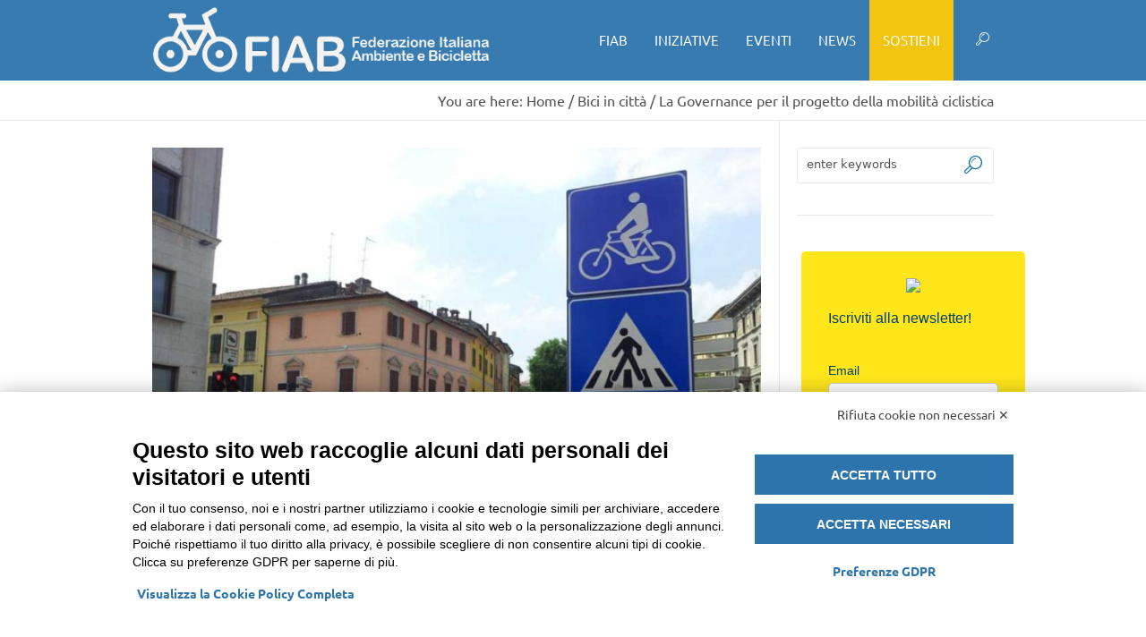

--- FILE ---
content_type: text/html; charset=UTF-8
request_url: https://fiabitalia.it/la-governance-per-il-progetto-della-mobilita-ciclistica/
body_size: 104239
content:
<!DOCTYPE html>
<!--[if IE 8]>
<html class="ie ie8" lang="it-IT">
<![endif]-->
<!--[if !(IE 8)]><!-->
<html lang="it-IT" class="cmsms_html">
<!--<![endif]-->
<head>
<meta charset="UTF-8" />
<meta name="viewport" content="width=device-width, initial-scale=1, maximum-scale=1" /><meta name="format-detection" content="telephone=no" />
<link rel="shortcut icon" href="https://fiabitalia.it/wp-content/uploads/2020/09/favicon.ico" type="image/x-icon" />
<link rel="profile" href="//gmpg.org/xfn/11" />
<link rel="pingback" href="https://fiabitalia.it/xmlrpc.php" />

<script src="https://bnr.elmobot.eu/ZTkIwPbTsuQGfy_-pwplk/it.js"></script><meta name='robots' content='index, follow, max-image-preview:large, max-snippet:-1, max-video-preview:-1' />
	<style></style>
	
	<!-- This site is optimized with the Yoast SEO plugin v26.4 - https://yoast.com/wordpress/plugins/seo/ -->
	<title>La Governance per il progetto della mobilità ciclistica - FIAB Italia</title>
<link data-rocket-prefetch href="https://www.gstatic.com" rel="dns-prefetch">
<link data-rocket-prefetch href="https://bnr.elmobot.eu" rel="dns-prefetch">
<link data-rocket-prefetch href="https://fonts.googleapis.com" rel="dns-prefetch">
<link data-rocket-prefetch href="https://use.typekit.net" rel="dns-prefetch">
<link data-rocket-prefetch href="https://www.googletagmanager.com" rel="dns-prefetch">
<link data-rocket-prefetch href="https://0072.squalomail.net" rel="dns-prefetch">
<link data-rocket-prefetch href="https://www.google.com" rel="dns-prefetch">
<link data-rocket-preload as="style" href="https://fonts.googleapis.com/css2?family=Inter%3Awght%40400%3B500%3B600%3B700&#038;ver=6.8.3&#038;display=swap" rel="preload">
<link data-rocket-preload as="style" href="https://fonts.googleapis.com/css?family=Open%20Sans%3A300%7CUbuntu%3A400%2C400italic%2C700%2C700italic%7COxygen%3A300%2C400%2C700&#038;subset=latin%2Clatin-ext&#038;display=swap" rel="preload">
<link href="https://fonts.googleapis.com/css2?family=Inter%3Awght%40400%3B500%3B600%3B700&#038;ver=6.8.3&#038;display=swap" media="print" onload="this.media=&#039;all&#039;" rel="stylesheet">
<noscript><link rel="stylesheet" href="https://fonts.googleapis.com/css2?family=Inter%3Awght%40400%3B500%3B600%3B700&#038;ver=6.8.3&#038;display=swap"></noscript>
<link href="https://fonts.googleapis.com/css?family=Open%20Sans%3A300%7CUbuntu%3A400%2C400italic%2C700%2C700italic%7COxygen%3A300%2C400%2C700&#038;subset=latin%2Clatin-ext&#038;display=swap" media="print" onload="this.media=&#039;all&#039;" rel="stylesheet">
<noscript><link rel="stylesheet" href="https://fonts.googleapis.com/css?family=Open%20Sans%3A300%7CUbuntu%3A400%2C400italic%2C700%2C700italic%7COxygen%3A300%2C400%2C700&#038;subset=latin%2Clatin-ext&#038;display=swap"></noscript>
<link crossorigin data-rocket-preload as="font" href="https://fiabitalia.it/wp-content/themes/econature/css/fonts/fontello.woff?13836975" rel="preload">
<link crossorigin data-rocket-preload as="font" href="https://fonts.gstatic.com/s/oxygen/v16/2sDfZG1Wl4LcnbuKjk0m.woff2" rel="preload">
<link crossorigin data-rocket-preload as="font" href="https://fonts.gstatic.com/s/ubuntu/v21/4iCs6KVjbNBYlgoKfw72.woff2" rel="preload">
<link crossorigin data-rocket-preload as="font" href="https://fonts.gstatic.com/s/ubuntu/v21/4iCv6KVjbNBYlgoCxCvjsGyN.woff2" rel="preload">
<style id="wpr-usedcss">.c-cookie-banner{color:#444;font-family:sans-serif;font-weight:400;font-size:14px}.c-cookie-banner a,.c-cookie-banner abbr,.c-cookie-banner address,.c-cookie-banner article,.c-cookie-banner aside,.c-cookie-banner audio,.c-cookie-banner b,.c-cookie-banner big,.c-cookie-banner blockquote,.c-cookie-banner body,.c-cookie-banner canvas,.c-cookie-banner caption,.c-cookie-banner center,.c-cookie-banner cite,.c-cookie-banner code,.c-cookie-banner dd,.c-cookie-banner del,.c-cookie-banner details,.c-cookie-banner dfn,.c-cookie-banner div,.c-cookie-banner dl,.c-cookie-banner dt,.c-cookie-banner em,.c-cookie-banner embed,.c-cookie-banner fieldset,.c-cookie-banner figcaption,.c-cookie-banner figure,.c-cookie-banner footer,.c-cookie-banner form,.c-cookie-banner h1,.c-cookie-banner h2,.c-cookie-banner h3,.c-cookie-banner h4,.c-cookie-banner h5,.c-cookie-banner h6,.c-cookie-banner header,.c-cookie-banner hgroup,.c-cookie-banner html,.c-cookie-banner i,.c-cookie-banner iframe,.c-cookie-banner img,.c-cookie-banner ins,.c-cookie-banner kbd,.c-cookie-banner label,.c-cookie-banner legend,.c-cookie-banner li,.c-cookie-banner mark,.c-cookie-banner menu,.c-cookie-banner nav,.c-cookie-banner object,.c-cookie-banner ol,.c-cookie-banner output,.c-cookie-banner p,.c-cookie-banner pre,.c-cookie-banner ruby,.c-cookie-banner s,.c-cookie-banner samp,.c-cookie-banner section,.c-cookie-banner small,.c-cookie-banner span,.c-cookie-banner strong,.c-cookie-banner sub,.c-cookie-banner summary,.c-cookie-banner sup,.c-cookie-banner table,.c-cookie-banner tbody,.c-cookie-banner td,.c-cookie-banner tfoot,.c-cookie-banner th,.c-cookie-banner thead,.c-cookie-banner time,.c-cookie-banner tr,.c-cookie-banner tt,.c-cookie-banner ul,.c-cookie-banner var,.c-cookie-banner video{margin:0;padding:0;border:0;vertical-align:baseline;color:initial;line-height:20px}.c-cookie-banner article,.c-cookie-banner aside,.c-cookie-banner details,.c-cookie-banner figcaption,.c-cookie-banner figure,.c-cookie-banner footer,.c-cookie-banner header,.c-cookie-banner hgroup,.c-cookie-banner menu,.c-cookie-banner nav,.c-cookie-banner section{display:block}.c-cookie-banner body{line-height:1}.c-cookie-banner ol,.c-cookie-banner ul{list-style:none}.c-cookie-banner blockquote{quotes:none}.c-cookie-banner blockquote:after,.c-cookie-banner blockquote:before{content:"";content:none}.c-cookie-banner table{border-collapse:collapse;border-spacing:0}.c-cookie-banner button{color:#000;border-radius:0}.c-cookie-banner a{text-decoration-line:none;text-decoration-style:none;text-decoration-thickness:100%;text-decoration-color:#000;color:#000}.c-cookie-banner div{box-sizing:content-box}.c-cookie-banner .c-cookie-banner-main{background-color:#fff;bottom:0;box-shadow:0 0 20px rgba(0,0,0,.2705882353);left:0;line-height:20px;margin-left:auto;margin-right:auto;min-width:-webkit-min-content;min-width:min-content;padding:10px 30px 42px;position:fixed;right:0;visibility:hidden;z-index:2147483643}.c-cookie-banner p{margin:0;margin-top:5px;margin-bottom:5px;padding:0}.c-cookie-banner .c-cookie-banner-wrapper{max-width:984px;margin-left:auto;margin-right:auto}.c-cookie-banner .c-cookie-banner-header{display:-ms-flexbox;display:flex;-ms-flex-pack:end;justify-content:flex-end;margin-bottom:10px}.c-cookie-banner .c-cookie-banner-header .c-cookie-banner-header-refuse-btn{background-color:rgba(0,0,0,0);border:none;color:#444;cursor:pointer;font-size:14px;margin-bottom:0;margin-left:-5px;margin:0;padding:5px}.c-cookie-banner .c-cookie-banner-body{display:-ms-flexbox;display:flex;-ms-flex-direction:row;flex-direction:row}.c-cookie-banner .c-cookie-banner-body-desc{display:-ms-flexbox;display:flex;-ms-flex-direction:column;flex-direction:column;width:70%;padding-right:20px}.c-cookie-banner .c-cookie-banner-body-desc-title{font-weight:800;font-size:16px;font-size:25px;line-height:30px;font-weight:bolder;margin-bottom:0;margin-top:0}.c-cookie-banner .c-cookie-banner-body-desc-content{margin:10px 0}.c-cookie-banner .c-cookie-banner-body-desc-footer{display:-ms-flexbox;display:flex;-ms-flex-direction:row;flex-direction:row;-ms-flex-pack:justify;justify-content:space-between;-ms-flex-align:center;align-items:center}.c-cookie-banner .c-cookie-banner-body-desc-footer-policy-btn{background-color:rgba(0,0,0,0);border:none;color:#444;cursor:pointer;font-size:14px;margin-bottom:0;margin-left:-5px;margin:0;padding:5px;font-weight:600}.c-cookie-banner .c-cookie-banner-body-desc-footer-credit{display:-ms-flexbox;display:flex;-ms-flex-direction:row;flex-direction:row;-ms-flex-align:center;align-items:center;height:20px}.c-cookie-banner .c-cookie-banner-body-desc-footer-right{margin:0}.c-cookie-banner .c-cookie-banner-powered-logo{height:16px;margin:0 0 -3px 6px}.c-cookie-banner .c-cookie-banner-body-btn-wrapper{display:-ms-flexbox;display:flex;-ms-flex-direction:column;flex-direction:column;font-size:14px;-ms-flex-pack:center;justify-content:center;width:30%;padding-top:10px}.c-cookie-banner .c-cookie-banner-body-banner-button{background-color:#00acc0;border:none;color:#fff;cursor:pointer;font-size:14px;margin-bottom:10px;min-width:200px;padding:10px;font-weight:700;text-align:center;text-transform:uppercase;height:45px}.c-cookie-banner .c-cookie-banner-body-pref-btn-wrapper{display:-ms-flexbox;display:flex;-ms-flex-align:center;align-items:center;-ms-flex-pack:center;justify-content:center}.c-cookie-banner .c-cookie-banner-body-banner-button-transparent{background-color:#00acc0;border:none;color:#fff;cursor:pointer;font-size:14px;margin-bottom:10px;min-width:200px;padding:10px;font-weight:700;text-align:center;background-color:rgba(0,0,0,0);color:unset}.c-cookie-banner .c-elmo-darkmode{color:#fff!important;background-color:#444!important}.c-cookie-banner .transparent{background-color:rgba(0,0,0,0);color:unset;font-size:15px}.c-cookie-banner .c-cookie-banner-modal{position:fixed;z-index:1;left:0;top:0;width:100%;height:100%;overflow:auto;background-color:#000;background-color:rgba(0,0,0,.3);z-index:2147483645}.c-cookie-banner .c-cookie-banner-modal-content{background-color:#fefefe;margin:0 0 auto;padding:20px;width:60%;height:calc(100vh - 40px);display:-ms-flexbox;display:flex;-ms-flex-direction:column;flex-direction:column;box-shadow:0 0 20px rgba(0,0,0,.2705882353);overflow:hidden}.c-cookie-banner .c-cookie-banner-modal-close-button-wrapper{display:-ms-flexbox;display:flex;-ms-flex-pack:end;justify-content:flex-end}.c-cookie-banner .c-cookie-banner-modal-close-button{background-color:#00acc0;border:none;color:#fff;cursor:pointer;font-size:14px;margin-bottom:10px;min-width:200px;padding:10px;font-weight:600;min-width:unset!important;background-color:rgba(0,0,0,0);color:unset;font-size:15px;padding:15px;padding-top:0;-ms-flex-item-align:end;align-self:flex-end;margin-right:-15px}.c-cookie-banner .c-cookie-banner-modal-content-wrapper{padding:0 10px 0 23px!important;display:-ms-flexbox;display:flex;-ms-flex:1;flex:1;-ms-flex-direction:column;flex-direction:column;overflow:hidden;overflow-y:auto}.c-cookie-banner .c-cookie-banner-modal-content-wrapper img{max-width:300px;max-height:150px}.c-cookie-banner .c-cookie-banner-modal-content-wrapper h1{display:none}.c-cookie-banner .c-cookie-banner-modal-content-wrapper h2{font-size:25px;line-height:30px;font-weight:bolder;margin-bottom:10px}.c-cookie-banner .c-cookie-banner-modal-content-wrapper h3{font-size:20px;line-height:25px;font-weight:bolder;margin-bottom:15px}.c-cookie-banner .c-cookie-banner-modal-content-wrapper p{margin-bottom:15px}.c-cookie-banner .c-cookie-banner-modal-content-wrapper ol{all:revert;list-style:lower-alpha;padding-left:20px}.c-cookie-banner .c-cookie-banner-modal-content-wrapper ul{all:revert;padding-left:20px}.c-cookie-banner .semi-bold{font-weight:600}.c-cookie-banner .bold{font-weight:800}.c-cookie-banner .title{font-size:16px}.c-cookie-banner .italic{font-style:italic!important}.c-cookie-banner .c-cookie-banner-pref-title{font-weight:800;font-size:25px;line-height:30px;font-weight:bolder;margin-bottom:10px;padding-bottom:10px;margin-bottom:0}.c-cookie-banner .c-cookie-banner-pref-description{margin-bottom:10px}.c-cookie-banner .c-cookie-banner-pref-ul{margin:0;-webkit-margin-before:0em;margin-block-start:0em;-webkit-padding-start:20px;padding-inline-start:20px}.c-cookie-banner .c-cookie-banner-pref-footer{width:auto;display:-ms-flexbox;display:flex;-ms-flex-align:center;align-items:center;-ms-flex-pack:center;justify-content:center;gap:5px;padding-top:20px}.c-cookie-banner .c-cookie-banner-pref-footer button{margin:0}.c-cookie-banner .c-cookie-banner-pref-footer-btn{background-color:#00acc0;border:none;color:#fff;cursor:pointer;font-size:14px;margin-bottom:10px;min-width:200px;padding:10px;font-weight:700;text-transform:uppercase;-ms-flex:1;flex:1}.c-cookie-banner .c-cookie-banner-pref-contact{font-weight:600;font-size:25px;line-height:30px;font-weight:bolder;margin-bottom:10px}.c-cookie-banner .c-cookie-banner-pref-accordian-wrapper{margin-bottom:20px;margin-top:10px;padding-right:10px}.c-cookie-banner .c-cookie-banner-pref-accordion-item{margin-bottom:15px}.c-cookie-banner .c-cookie-banner-pref-accordion-title{display:-ms-flexbox;display:flex;-ms-flex-direction:row;flex-direction:row;-ms-flex-pack:start;justify-content:flex-start;-ms-flex-align:center;align-items:center;background-color:#efefef;font-weight:600}.c-cookie-banner .c-cookie-banner-pref-accordion-title:hover{background-color:#ddd}.c-cookie-banner .c-cookie-banner-pref-accordion-title-text-wrapper{height:4rem;width:100%;cursor:pointer;display:-ms-flexbox;display:flex;-ms-flex-align:center;align-items:center;padding-left:1rem}.c-cookie-banner .c-cookie-banner-pref-accordion-title-arrow{margin-right:12px}.c-cookie-banner .c-cookie-banner-pref-accordion-title-toggle{margin:1rem 1rem 1rem auto}.c-cookie-banner .c-cookie-banner-pref-accordion-content-dark{background-color:#666;padding:14px}.c-cookie-banner .c-cookie-banner-pref-accordion-content-dark *{color:#fff!important}.c-cookie-banner .c-cookie-banner-pref-accordion-content{padding:1rem;background-color:#f9f9f9}.c-cookie-banner .padding-bottom{padding-bottom:10px}.c-cookie-banner .padding-top{padding-top:10px}.c-cookie-banner table{width:100%;margin:10px 0 20px;text-align:left}.c-cookie-banner td{padding:5px}.c-cookie-banner table,.c-cookie-banner td,.c-cookie-banner th{border-collapse:collapse}.c-cookie-banner label{position:relative;display:inline-block;width:60px;height:30px}.c-cookie-banner input{opacity:0;width:0;height:0}.c-cookie-banner span{position:absolute;cursor:pointer;top:0;left:0;right:0;bottom:0;background:#ccc;transition:.3s;border-radius:30px}.c-cookie-banner span:before{position:absolute;content:"";height:22px;width:22px;left:4px;bottom:4px;background-color:#fff;border-radius:50%;transition:.3s}.c-cookie-banner input:checked+span:before{-webkit-transform:translateX(29px);-ms-transform:translateX(29px);transform:translateX(29px)}.c-cookie-banner .c-cookie-banner-spinner-pos-center{top:calc(50% - 60px);left:calc(50% - 20px);position:relative}.c-cookie-banner .c-cookie-banner-spinner-loader{border:5px solid #f3f3f3;border-top:5px solid #666;border-radius:50%;width:40px;height:40px;-webkit-animation:1s linear infinite spin;animation:1s linear infinite spin}@-webkit-keyframes spin{0%{-webkit-transform:rotate(0);transform:rotate(0)}100%{-webkit-transform:rotate(360deg);transform:rotate(360deg)}}@keyframes spin{0%{-webkit-transform:rotate(0);transform:rotate(0)}100%{-webkit-transform:rotate(360deg);transform:rotate(360deg)}}.c-cookie-banner .c-cookie-banner-pref-elmo-table-data-mobile-desc{display:none}@media only screen and (max-width:1024px){.c-cookie-banner .c-cookie-banner-main{padding:20px;padding-bottom:0}.c-cookie-banner .c-cookie-banner-body{-ms-flex-direction:column!important;flex-direction:column!important}.c-cookie-banner .c-cookie-banner-body-desc{width:unset;padding-right:unset}.c-cookie-banner .c-cookie-banner-body-desc-footer{-ms-flex-direction:column;flex-direction:column;-ms-flex-pack:unset;justify-content:unset;-ms-flex-align:start;align-items:flex-start;padding-bottom:10px}.c-cookie-banner .c-cookie-banner-body-btn-wrapper{width:100%!important}.c-cookie-banner .c-cookie-banner-body-desc-footer-policy-btn{padding-left:0}.c-cookie-banner .c-cookie-banner-body-desc-footer-credit{margin-top:5px}.c-cookie-banner .c-cookie-banner-modal-content{width:calc(100vw - 40px);padding:20px;height:calc(100% - 40px)}.c-cookie-banner .c-cookie-banner-modal-close-button-wrapper{box-shadow:0 2px 2px -2px rgba(0,0,0,.2705882353)}.c-cookie-banner .c-cookie-banner-modal-content-wrapper{padding:0!important;margin-top:5px}.c-cookie-banner .c-cookie-banner-pref-elmo-table{margin:0;margin-left:20px!important;width:calc(100% - 24px)}.c-cookie-banner .c-cookie-banner-pref-elmo-table-data{display:block;margin:6px 0}.c-cookie-banner .c-cookie-banner-pref-elmo-table-data-mobile-desc{display:inline-block;font-weight:700;margin-right:10px}.c-cookie-banner .c-cookie-banner-pref-elmo-table-header-row{display:none}.c-cookie-banner .c-cookie-banner-pref-elmo-table-data-row{border-bottom:1px groove rgba(0,0,0,.4)}.c-cookie-banner .c-cookie-banner-pref-footer{-ms-flex-direction:column;flex-direction:column;-ms-flex-align:unset;align-items:unset}.c-cookie-banner .c-cookie-banner-pref-footer button{margin:5px}.c-cookie-banner .c-cookie-banner-pref-description{padding-right:10px}}img:is([sizes=auto i],[sizes^="auto," i]){contain-intrinsic-size:3000px 1500px}.select2-container{box-sizing:border-box;display:inline-block;margin:0;position:relative;vertical-align:middle}.select2-container .select2-selection--single{box-sizing:border-box;cursor:pointer;display:block;height:28px;user-select:none;-webkit-user-select:none}.select2-container .select2-selection--single .select2-selection__rendered{display:block;padding-left:8px;padding-right:20px;overflow:hidden;text-overflow:ellipsis;white-space:nowrap}.select2-container .select2-selection--single .select2-selection__clear{position:relative}.select2-container[dir=rtl] .select2-selection--single .select2-selection__rendered{padding-right:8px;padding-left:20px}.select2-container .select2-selection--multiple{box-sizing:border-box;cursor:pointer;display:block;min-height:32px;user-select:none;-webkit-user-select:none}.select2-container .select2-selection--multiple .select2-selection__rendered{display:inline-block;overflow:hidden;padding-left:8px;text-overflow:ellipsis;white-space:nowrap}.select2-container .select2-search--inline{float:left}.select2-container .select2-search--inline .select2-search__field{box-sizing:border-box;border:none;font-size:100%;margin-top:5px;padding:0}.select2-container .select2-search--inline .select2-search__field::-webkit-search-cancel-button{-webkit-appearance:none}.select2-dropdown{background-color:#fff;border:1px solid #aaa;border-radius:4px;box-sizing:border-box;display:block;position:absolute;left:-100000px;width:100%;z-index:1051}.select2-results{display:block}.select2-results__options{list-style:none;margin:0;padding:0}.select2-results__option{padding:6px;user-select:none;-webkit-user-select:none}.select2-results__option[aria-selected]{cursor:pointer}.select2-container--open .select2-dropdown{left:0}.select2-container--open .select2-dropdown--above{border-bottom:none;border-bottom-left-radius:0;border-bottom-right-radius:0}.select2-container--open .select2-dropdown--below{border-top:none;border-top-left-radius:0;border-top-right-radius:0}.select2-search--dropdown{display:block;padding:4px}.select2-search--dropdown .select2-search__field{padding:4px;width:100%;box-sizing:border-box}.select2-search--dropdown .select2-search__field::-webkit-search-cancel-button{-webkit-appearance:none}.select2-search--dropdown.select2-search--hide{display:none}.select2-close-mask{border:0;margin:0;padding:0;display:block;position:fixed;left:0;top:0;min-height:100%;min-width:100%;height:auto;width:auto;opacity:0;z-index:99;background-color:#fff}.select2-hidden-accessible{border:0!important;clip:rect(0 0 0 0)!important;-webkit-clip-path:inset(50%)!important;clip-path:inset(50%)!important;height:1px!important;overflow:hidden!important;padding:0!important;position:absolute!important;width:1px!important;white-space:nowrap!important}.select2-container--default .select2-selection--single{background-color:#fff;border:1px solid #aaa;border-radius:4px}.select2-container--default .select2-selection--single .select2-selection__rendered{color:#444;line-height:28px}.select2-container--default .select2-selection--single .select2-selection__clear{cursor:pointer;float:right;font-weight:700}.select2-container--default .select2-selection--single .select2-selection__placeholder{color:#999}.select2-container--default .select2-selection--single .select2-selection__arrow{height:26px;position:absolute;top:1px;right:1px;width:20px}.select2-container--default .select2-selection--single .select2-selection__arrow b{border-color:#888 transparent transparent;border-style:solid;border-width:5px 4px 0;height:0;left:50%;margin-left:-4px;margin-top:-2px;position:absolute;top:50%;width:0}.select2-container--default[dir=rtl] .select2-selection--single .select2-selection__clear{float:left}.select2-container--default[dir=rtl] .select2-selection--single .select2-selection__arrow{left:1px;right:auto}.select2-container--default.select2-container--disabled .select2-selection--single{background-color:#eee;cursor:default}.select2-container--default.select2-container--disabled .select2-selection--single .select2-selection__clear{display:none}.select2-container--default.select2-container--open .select2-selection--single .select2-selection__arrow b{border-color:transparent transparent #888;border-width:0 4px 5px}.select2-container--default .select2-selection--multiple{background-color:#fff;border:1px solid #aaa;border-radius:4px;cursor:text}.select2-container--default .select2-selection--multiple .select2-selection__rendered{box-sizing:border-box;list-style:none;margin:0;padding:0 5px;width:100%}.select2-container--default .select2-selection--multiple .select2-selection__rendered li{list-style:none}.select2-container--default .select2-selection--multiple .select2-selection__clear{cursor:pointer;float:right;font-weight:700;margin-top:5px;margin-right:10px;padding:1px}.select2-container--default .select2-selection--multiple .select2-selection__choice{background-color:#e4e4e4;border:1px solid #aaa;border-radius:4px;cursor:default;float:left;margin-right:5px;margin-top:5px;padding:0 5px}.select2-container--default .select2-selection--multiple .select2-selection__choice__remove{color:#999;cursor:pointer;display:inline-block;font-weight:700;margin-right:2px}.select2-container--default .select2-selection--multiple .select2-selection__choice__remove:hover{color:#333}.select2-container--default[dir=rtl] .select2-selection--multiple .select2-search--inline,.select2-container--default[dir=rtl] .select2-selection--multiple .select2-selection__choice{float:right}.select2-container--default[dir=rtl] .select2-selection--multiple .select2-selection__choice{margin-left:5px;margin-right:auto}.select2-container--default[dir=rtl] .select2-selection--multiple .select2-selection__choice__remove{margin-left:2px;margin-right:auto}.select2-container--default.select2-container--focus .select2-selection--multiple{border:1px solid #000;outline:0}.select2-container--default.select2-container--disabled .select2-selection--multiple{background-color:#eee;cursor:default}.select2-container--default.select2-container--disabled .select2-selection__choice__remove{display:none}.select2-container--default.select2-container--open.select2-container--above .select2-selection--multiple,.select2-container--default.select2-container--open.select2-container--above .select2-selection--single{border-top-left-radius:0;border-top-right-radius:0}.select2-container--default.select2-container--open.select2-container--below .select2-selection--multiple,.select2-container--default.select2-container--open.select2-container--below .select2-selection--single{border-bottom-left-radius:0;border-bottom-right-radius:0}.select2-container--default .select2-search--dropdown .select2-search__field{border:1px solid #aaa}.select2-container--default .select2-search--inline .select2-search__field{background:0 0;border:none;outline:0;box-shadow:none;-webkit-appearance:textfield}.select2-container--default .select2-results>.select2-results__options{max-height:200px;overflow-y:auto}.select2-container--default .select2-results__option[role=group]{padding:0}.select2-container--default .select2-results__option[aria-disabled=true]{color:#999}.select2-container--default .select2-results__option[aria-selected=true]{background-color:#ddd}.select2-container--default .select2-results__option .select2-results__option{padding-left:1em}.select2-container--default .select2-results__option .select2-results__option .select2-results__group{padding-left:0}.select2-container--default .select2-results__option .select2-results__option .select2-results__option{margin-left:-1em;padding-left:2em}.select2-container--default .select2-results__option .select2-results__option .select2-results__option .select2-results__option{margin-left:-2em;padding-left:3em}.select2-container--default .select2-results__option .select2-results__option .select2-results__option .select2-results__option .select2-results__option{margin-left:-3em;padding-left:4em}.select2-container--default .select2-results__option .select2-results__option .select2-results__option .select2-results__option .select2-results__option .select2-results__option{margin-left:-4em;padding-left:5em}.select2-container--default .select2-results__option .select2-results__option .select2-results__option .select2-results__option .select2-results__option .select2-results__option .select2-results__option{margin-left:-5em;padding-left:6em}.select2-container--default .select2-results__option--highlighted[aria-selected]{background-color:#5897fb;color:#fff}.select2-container--default .select2-results__group{cursor:default;display:block;padding:6px}.select2-container--classic .select2-selection--single{background-color:#f7f7f7;border:1px solid #aaa;border-radius:4px;outline:0;background-image:-webkit-linear-gradient(top,#fff 50%,#eee 100%);background-image:-o-linear-gradient(top,#fff 50%,#eee 100%);background-image:linear-gradient(to bottom,#fff 50%,#eee 100%);background-repeat:repeat-x}.select2-container--classic .select2-selection--single:focus{border:1px solid #5897fb}.select2-container--classic .select2-selection--single .select2-selection__rendered{color:#444;line-height:28px}.select2-container--classic .select2-selection--single .select2-selection__clear{cursor:pointer;float:right;font-weight:700;margin-right:10px}.select2-container--classic .select2-selection--single .select2-selection__placeholder{color:#999}.select2-container--classic .select2-selection--single .select2-selection__arrow{background-color:#ddd;border:none;border-left:1px solid #aaa;border-top-right-radius:4px;border-bottom-right-radius:4px;height:26px;position:absolute;top:1px;right:1px;width:20px;background-image:-webkit-linear-gradient(top,#eee 50%,#ccc 100%);background-image:-o-linear-gradient(top,#eee 50%,#ccc 100%);background-image:linear-gradient(to bottom,#eee 50%,#ccc 100%);background-repeat:repeat-x}.select2-container--classic .select2-selection--single .select2-selection__arrow b{border-color:#888 transparent transparent;border-style:solid;border-width:5px 4px 0;height:0;left:50%;margin-left:-4px;margin-top:-2px;position:absolute;top:50%;width:0}.select2-container--classic[dir=rtl] .select2-selection--single .select2-selection__clear{float:left}.select2-container--classic[dir=rtl] .select2-selection--single .select2-selection__arrow{border:none;border-right:1px solid #aaa;border-radius:0;border-top-left-radius:4px;border-bottom-left-radius:4px;left:1px;right:auto}.select2-container--classic.select2-container--open .select2-selection--single{border:1px solid #5897fb}.select2-container--classic.select2-container--open .select2-selection--single .select2-selection__arrow{background:0 0;border:none}.select2-container--classic.select2-container--open .select2-selection--single .select2-selection__arrow b{border-color:transparent transparent #888;border-width:0 4px 5px}.select2-container--classic.select2-container--open.select2-container--above .select2-selection--single{border-top:none;border-top-left-radius:0;border-top-right-radius:0;background-image:-webkit-linear-gradient(top,#fff 0,#eee 50%);background-image:-o-linear-gradient(top,#fff 0,#eee 50%);background-image:linear-gradient(to bottom,#fff 0,#eee 50%);background-repeat:repeat-x}.select2-container--classic.select2-container--open.select2-container--below .select2-selection--single{border-bottom:none;border-bottom-left-radius:0;border-bottom-right-radius:0;background-image:-webkit-linear-gradient(top,#eee 50%,#fff 100%);background-image:-o-linear-gradient(top,#eee 50%,#fff 100%);background-image:linear-gradient(to bottom,#eee 50%,#fff 100%);background-repeat:repeat-x}.select2-container--classic .select2-selection--multiple{background-color:#fff;border:1px solid #aaa;border-radius:4px;cursor:text;outline:0}.select2-container--classic .select2-selection--multiple:focus{border:1px solid #5897fb}.select2-container--classic .select2-selection--multiple .select2-selection__rendered{list-style:none;margin:0;padding:0 5px}.select2-container--classic .select2-selection--multiple .select2-selection__clear{display:none}.select2-container--classic .select2-selection--multiple .select2-selection__choice{background-color:#e4e4e4;border:1px solid #aaa;border-radius:4px;cursor:default;float:left;margin-right:5px;margin-top:5px;padding:0 5px}.select2-container--classic .select2-selection--multiple .select2-selection__choice__remove{color:#888;cursor:pointer;display:inline-block;font-weight:700;margin-right:2px}.select2-container--classic .select2-selection--multiple .select2-selection__choice__remove:hover{color:#555}.select2-container--classic[dir=rtl] .select2-selection--multiple .select2-selection__choice{float:right;margin-left:5px;margin-right:auto}.select2-container--classic[dir=rtl] .select2-selection--multiple .select2-selection__choice__remove{margin-left:2px;margin-right:auto}.select2-container--classic.select2-container--open .select2-selection--multiple{border:1px solid #5897fb}.select2-container--classic.select2-container--open.select2-container--above .select2-selection--multiple{border-top:none;border-top-left-radius:0;border-top-right-radius:0}.select2-container--classic.select2-container--open.select2-container--below .select2-selection--multiple{border-bottom:none;border-bottom-left-radius:0;border-bottom-right-radius:0}.select2-container--classic .select2-search--dropdown .select2-search__field{border:1px solid #aaa;outline:0}.select2-container--classic .select2-search--inline .select2-search__field{outline:0;box-shadow:none}.select2-container--classic .select2-dropdown{background-color:#fff;border:1px solid transparent}.select2-container--classic .select2-dropdown--above{border-bottom:none}.select2-container--classic .select2-dropdown--below{border-top:none}.select2-container--classic .select2-results>.select2-results__options{max-height:200px;overflow-y:auto}.select2-container--classic .select2-results__option[role=group]{padding:0}.select2-container--classic .select2-results__option[aria-disabled=true]{color:grey}.select2-container--classic .select2-results__option--highlighted[aria-selected]{background-color:#3875d7;color:#fff}.select2-container--classic .select2-results__group{cursor:default;display:block;padding:6px}.select2-container--classic.select2-container--open .select2-dropdown{border-color:#5897fb}[class*=mec-sl-]{speak:none;font-style:normal;font-weight:400;font-variant:normal;text-transform:none;line-height:1;-webkit-font-smoothing:antialiased;-moz-osx-font-smoothing:grayscale}[class*=mec-sl-]{font-family:simple-line-icons}.mec-sl-arrow-down:before{content:"\e604"}.mec-sl-arrow-left:before{content:"\e605"}.mec-sl-arrow-right:before{content:"\e606"}.mec-sl-arrow-up:before{content:"\e607"}.mec-wrap{position:relative}.entry-content .mec-wrap h1,.entry-content .mec-wrap h2,.entry-content .mec-wrap h3,.entry-content .mec-wrap h4,.entry-content .mec-wrap h5,.entry-content .mec-wrap h6,.mec-wrap h1,.mec-wrap h2,.mec-wrap h3,.mec-wrap h4,.mec-wrap h5,.mec-wrap h6{color:#171c24;font-weight:300;font-style:inherit;letter-spacing:normal;clear:none}.mec-wrap h1{font-size:50px;line-height:1.16;margin-bottom:12px;letter-spacing:-1px}.mec-wrap h2{font-size:36px;line-height:1.14;margin-bottom:10px}.mec-wrap h3{font-size:28px;line-height:1.2;margin-bottom:8px}.mec-wrap h4{font-size:24px;line-height:1.2;margin-bottom:10px}.mec-wrap h5{font-size:18px;line-height:1.3;margin-bottom:7px}.mec-wrap h6{font-size:16px;line-height:1.3;margin-bottom:4px}.mec-wrap h1 strong{font-weight:700}.mec-wrap p{margin:0 0 20px;color:#616161;font-size:14px;line-height:1.8}.mec-wrap abbr{cursor:auto;border:none}.entry-content .mec-wrap a{box-shadow:none}.mec-wrap .button,.mec-wrap button:not(.owl-dot):not(.gm-control-active):not(.mejs):not(.owl-prev):not(.owl-next),.mec-wrap input[type=button],.mec-wrap input[type=reset],.mec-wrap input[type=submit]{position:relative;border:none;border-radius:2px;color:#fff;display:inline-block;font-size:12px;letter-spacing:1px;line-height:1.5;text-transform:uppercase;font-weight:600;text-decoration:none;cursor:pointer;margin-bottom:21px;margin-right:10px;line-height:1;padding:18px 20px 16px;background:#24ca4f;-webkit-transition:.21s;-moz-transition:.21s;transition:all .21s ease}.mec-wrap .button:hover,.mec-wrap a.button:hover,.mec-wrap button:hover:not(.mejs),.mec-wrap input[type=button]:hover,.mec-wrap input[type=reset]:hover,.mec-wrap input[type=submit]:hover{background:#222;color:#fff}.mec-wrap abbr{cursor:auto;border-bottom:0}.mec-wrap{font-weight:400;color:#626262}.mec-event-content p{font-weight:300}.mec-event-grid-classic .mec-event-content{background:#fff;color:#767676;padding:0 20px 5px;text-align:center;min-height:125px}.mec-event-grid-classic .mec-event-title{color:#202020;margin:10px 0;font-weight:700;font-size:20px;letter-spacing:1px;text-transform:uppercase}.mec-event-grid-classic .mec-event-title a{color:#202020;transition:all .24s ease}.mec-event-grid-classic .mec-event-content p{font-size:15px;color:#8a8a8a}.mec-event-grid-classic .mec-event-detail{display:none}.mec-event-grid-classic img{margin-bottom:0;width:100%}.mec-event-sharing-wrap{left:15px;position:absolute;list-style:none;margin:0;padding-left:0}.mec-event-sharing-wrap .mec-event-sharing{position:absolute;padding:8px 0 2px;left:-6px;bottom:54px;margin:0;margin-top:6px;border-radius:5px;width:50px;visibility:hidden;opacity:0;border:1px solid #e2e2e2;background:#fff;box-shadow:0 0 9px 0 rgba(0,0,0,.06);z-index:99;-webkit-transition:.18s;transition:all .18s ease}.mec-event-sharing-wrap .mec-event-sharing:after,.mec-event-sharing-wrap .mec-event-sharing:before{content:'';display:block;position:absolute;bottom:-10px;left:50%;margin-left:-10px;width:0;height:0;border-style:solid;border-width:10px}.mec-event-sharing-wrap .mec-event-sharing:before{bottom:-21px;border-color:#e2e2e2 transparent transparent}.mec-event-sharing-wrap .mec-event-sharing:after{bottom:-19px;border-color:#fff transparent transparent}.mec-event-sharing-wrap:hover .mec-event-sharing{opacity:1;visibility:visible}.mec-event-sharing-wrap li{text-align:center;border:0;display:block;margin-right:2px;overflow:hidden;margin:0 auto 6px;width:38px}.mec-event-sharing-wrap:hover>li{cursor:pointer;background-color:#40d9f1}.mec-event-sharing-wrap:hover li a{color:#fff}.mec-event-sharing-wrap>li:first-of-type{border:1px solid #d9d9d9}.mec-event-sharing-wrap li a,.mec-event-sharing-wrap:hover li ul li a{border:none;color:#767676;display:block}.mec-event-sharing-wrap li i{width:36px;height:36px;display:table-cell;vertical-align:middle}.mec-event-sharing-wrap li svg{height:16px}.mec-event-sharing-wrap .mec-event-sharing li a{display:block}.mec-event-sharing-wrap .mec-event-sharing li:hover a{color:#40d9f1}@media only screen and (max-width:960px){.mec-event-grid-classic{margin-bottom:30px}}.mec-widget .mec-event-grid-classic.mec-owl-carousel{padding:36px 0 16px}.mec-widget .mec-event-grid-classic.mec-owl-carousel .owl-nav{margin:5px 0;width:100%;position:absolute;top:15px;padding:0}.mec-widget .mec-event-grid-classic.mec-owl-carousel{padding:20px 0 16px}.mec-widget .mec-event-grid-classic.mec-owl-carousel .owl-nav{margin:0;width:100%;position:absolute;top:0;padding:0}.mec-widget .mec-event-grid-classic.mec-owl-carousel .owl-nav div{position:absolute;background:#fff;line-height:0;width:34px;height:26px;padding:6px;text-align:center;margin-top:-17px;border-radius:3px;border:1px solid #e2e2e2;text-align:center;box-shadow:0 2px 0 0 rgba(0,0,0,.028);transition:all .33s ease}.mec-widget .mec-event-grid-classic.mec-owl-carousel .owl-nav i{font-size:12px;color:#40d9f1;cursor:pointer}.mec-widget .mec-event-grid-classic.mec-owl-carousel .owl-nav .owl-next{right:0}.mec-widget .mec-event-grid-classic.mec-owl-carousel .owl-nav .owl-prev{left:0}.mec-widget .mec-event-grid-classic.mec-owl-carousel .mec-event-sharing{display:none}@media screen and (min-width:56.875em){.mec-widget .mec-month-container dl{margin-bottom:0}}.mec-widget .mec-event-grid-classic.owl-carousel .mec-event-sharing-wrap{left:5px;padding-left:5px}.mec-widget .mec-event-grid-classic.owl-carousel .mec-event-sharing-wrap .mec-event-sharing{left:0}.mec-widget .mec-event-sharing-wrap .mec-event-sharing{position:absolute;top:auto;bottom:52px;margin:0;margin-top:0;border-radius:5px}.mec-widget .mec-event-sharing-wrap .mec-event-sharing:after{top:auto;bottom:-17px;border-color:#fff transparent transparent}.mec-widget .mec-event-sharing-wrap .mec-event-sharing:before{top:auto;bottom:-18px;border-color:#e2e2e2 transparent transparent}.mec-widget .mec-event-grid-classic.mec-owl-carousel .owl-nav button{position:absolute;background:#fff;padding:6px;margin-top:-17px;border-radius:3px;border:1px solid #e2e2e2;box-shadow:0 2px 0 0 rgba(0,0,0,.028)}.mec-widget .mec-event-grid-classic.mec-owl-carousel .owl-nav button:hover{background:#40d9f1;border-color:#40d9f1}.mec-widget .mec-event-grid-classic.mec-owl-carousel .owl-nav button:hover i{color:#fff}.mec-widget .mec-event-grid-classic.mec-owl-carousel .mec-booking-button{width:40%;float:right;color:#202020;height:36px;line-height:14px;font-size:12px;width:auto}.mec-widget .mec-event-grid-classic.mec-owl-carousel .mec-booking-button:hover{color:#fff}.mec-load-more-wrap{text-align:center;display:block;width:100%;padding-top:20px;text-align:center;position:relative}.mec-load-more-button{box-shadow:none;transition:all .21s ease;font-size:12px;font-weight:500;letter-spacing:1px;text-transform:uppercase;background:#fff;color:#767676;border:2px solid #e8e8e8;border-radius:50px;padding:0 28px;margin-bottom:20px;cursor:pointer;line-height:40px;height:42px;display:inline-block}.mec-load-more-button:hover{background:#191919;color:#fff;border-color:#191919}.mec-load-more-loading{content:url('https://fiabitalia.it/wp-content/plugins/modern-events-calendar-lite/assets/img/ajax-loader.gif');cursor:wait;background:0 0;border-style:none}.mec-load-more-loading:hover{background:0 0}.mec-modal-preloader,.mec-month-navigator-loading{width:100%;height:100%;background:url('https://fiabitalia.it/wp-content/plugins/modern-events-calendar-lite/assets/img/ajax-loader.gif') center no-repeat rgba(255,255,255,.88);border-style:none;position:absolute;left:0;right:0;bottom:0;top:0;z-index:9}.mec-month-divider{text-align:center;margin:60px 0 40px}.widget .mec-month-divider{margin:10px 0}.mec-month-divider span{text-transform:uppercase;font-size:22px;font-weight:700;padding-bottom:5px;color:#313131;border-bottom:4px solid #ebebeb;width:100%;display:block;padding-bottom:10px;position:relative}.mec-month-divider span:before{border-bottom:4px solid #40d9f1;font-size:6px;content:'';text-align:center;position:absolute;bottom:-4px;margin-left:-30px;left:50%;width:60px}.widget .mec-month-divider span{font-size:13px}button#mec-book-form-back-btn-step-3{float:none}.lity-content button#mec-book-form-back-btn-step-3{float:none}.mec-wrap .mec-attendees-list-details p{font-weight:300;margin:20px 0 0;color:#8d8d8d}.mec-wrap .mec-attendees-list-details li{list-style:none;display:block;margin-top:15px}.mec-attendees-list-details ul{margin-bottom:0}.mec-attendees-list-details .mec-attendees-toggle{border:1px solid #e6e6e6;background:#fafafa;padding:15px 15px 0;border-radius:3px;margin:12px 0 20px 52px;position:relative;font-size:13px;box-shadow:0 3px 1px 0 rgba(0,0,0,.02)}.mec-attendees-list-details .mec-attendees-toggle:after,.mec-attendees-list-details .mec-attendees-toggle:before{content:'';display:block;position:absolute;left:50px;width:0;height:0;border-style:solid;border-width:10px}.mec-attendees-list-details .mec-attendees-toggle:after{top:-20px;border-color:transparent transparent #fafafa}.mec-attendees-list-details .mec-attendees-toggle:before{top:-21px;border-color:transparent transparent #e1e1e1}.mec-calendar{margin-bottom:20px;border:1px solid #e8e8e8;width:100%;box-shadow:0 2px 0 0 rgba(0,0,0,.016)}.mec-calendar .mec-calendar-events-side{display:table-cell;height:100%;border-left:1px solid #efefef;padding:40px;width:100%}.mec-calendar dl{display:table;margin:0;border:none;padding:0;table-layout:fixed}.mec-calendar dt{display:table-cell;transition:all .66s ease;color:#4d4d4d;background:#fff;border-radius:44px;font-size:14px;width:80px;height:80px;line-height:80px;text-align:center}.mec-calendar .mec-calendar-row dt:hover{background:#f4f4f4}.mec-calendar .mec-selected-day,.mec-calendar .mec-selected-day:hover{background:#40d9f1;color:#fff}.mec-calendar .mec-selected-day a{color:#fff}.mec-calendar .mec-has-event{position:relative}.mec-calendar .mec-calendar-row dt.mec-has-event:hover{background:#40d9f1}.mec-calendar .mec-has-event a{cursor:pointer;display:block;width:100%;height:100%;border-radius:50%;color:#4d4d4d;transition:all .25s ease;text-decoration:none;box-shadow:none}.mec-calendar .mec-calendar-row dt.mec-has-event.mec-selected-day a,.mec-calendar .mec-calendar-row dt.mec-has-event:hover a{color:#fff}.mec-calendar .mec-has-event:after{background-color:#40d9f1;border-radius:50%;display:block;content:'';width:8px;height:8px;bottom:14px;left:50%;margin:-4px 0 0 -4px;position:absolute;transition:all .25s ease}.mec-calendar .mec-calendar-row dt.mec-has-event:hover:after{background-color:#fff}.mec-calendar .mec-has-event.mec-selected-day:after{display:none}@media only screen and (min-width:961px){.mec-wrap.mec-sm959 .mec-calendar:not(.mec-event-calendar-classic):not(.mec-calendar-weekly) .mec-has-event:after{width:6px;height:6px;bottom:6px}.mec-wrap.mec-sm959 .mec-calendar:not(.mec-event-calendar-classic):not(.mec-calendar-weekly) dt{width:50px;height:50px;line-height:50px}}@media only screen and (max-width:1200px){.mec-calendar .mec-has-event:after{width:6px;height:6px;bottom:6px}.mec-calendar dt{width:50px;height:50px;line-height:50px}}@media only screen and (max-width:767px){.mec-calendar .mec-calendar-events-side{width:100%;display:block;height:100%;border-left:none;border-top:1px solid #efefef;padding:20px}.mec-calendar dl{width:100%}.mec-calendar dt{width:14%;height:60px;line-height:60px;border-radius:50px}}@media only screen and (max-width:479px){.mec-calendar .mec-has-event:after{width:4px;height:4px}.mec-calendar dt{height:38px;line-height:38px}}.mec-previous-month a{pointer-events:none}.mec-single-event-novel.light h4{color:#000!important}.mec-single-event-novel.dark h4{color:#fff!important}.mec-util-hidden{display:none}.mec-daily-view-date-events,.mec-weekly-view-date-events{list-style:none;margin:0}.mec-widget .mec-calendar{max-width:100%}.mec-widget .mec-calendar dl dt{height:40px}.mec-widget .mec-calendar .mec-has-event:after{width:4px;height:4px}.mec-map-view-event-detail.mec-event-detail{width:580px;background-color:#e9e9e9;padding:8px 15px}.mec-marker-infowindow-wp{padding:10px}.mec-marker-infowindow-wp .mec-marker-infowindow-count{width:60px;height:60px;display:block;text-align:center;line-height:60px;border:1px solid #40d9f1;border-radius:50%;font-size:32px;color:#40d9f1;float:left;margin-right:11px}.mec-marker-infowindow-wp .mec-marker-infowindow-content{overflow:hidden;padding-top:6px}.mec-marker-infowindow-wp .mec-marker-infowindow-content span{display:block;color:#222}.mec-marker-infowindow-wp .mec-marker-infowindow-content span:first-child{font-size:15px;font-weight:700}.mec-error,.mec-success{margin:10px 0;padding:10px;border-radius:3px 3px 3px 3px;font-size:13px}.mec-cart .mec-success,.mec-success{color:#0dbf52;background-color:#cef7ce}.mec-error{color:#d8000c!important;background-color:#ffbaba}.mec-wrap .mec-totalcal-box{position:relative;border:1px solid #efefef;padding:20px 5px;margin:0 0 20px;background:#fafafa;overflow:hidden;box-shadow:0 3px 2px 0 rgba(0,0,0,.012);min-height:78px}.mec-wrap .mec-totalcal-box i{float:left;margin:0;width:36px;height:36px;background:#fff;border:1px solid #efefef;text-align:center;padding:10px 0;font-size:15px;color:#888}.mec-wrap .mec-totalcal-box .mec-totalcal-view span,.mec-wrap .mec-totalcal-box input,.mec-wrap .mec-totalcal-box select{width:auto;min-height:36px;height:36px;line-height:36px;background:#fff;font-size:13px;color:#777;border:1px solid #efefef;margin:0 0 0 -1px;float:left;padding:0 5px}.mec-wrap .mec-totalcal-box input[type=submit]{cursor:pointer;padding:0 16px;text-transform:uppercase;font-size:11px;transition:all .21s ease}.mec-wrap .mec-totalcal-box input[type=submit]:hover{background:#222;color:#fff}.mec-wrap .mec-totalcal-box .mec-totalcal-view span{display:inline-block;text-transform:uppercase;font-size:11px;padding:0 12px;cursor:pointer}.mec-wrap .mec-totalcal-box .mec-totalcal-view span:hover{color:#40d9f1}.mec-wrap .mec-totalcal-box .mec-totalcal-view span.mec-totalcalview-selected{color:#fff;background:#40d9f1;border-color:#40d9f1}.mec-wrap .mec-totalcal-box .mec-totalcal-view{text-align:right;float:right}.mec-wrap .mec-totalcal-box input[type=search]{width:calc(100% - 36px)}.mec-there-reset-button .mec-totalcal-box{padding-bottom:48px}.mec-wrap .mec-text-address-search.with-mec-cost{width:calc(100% - 356px)}.mec-wrap .mec-minmax-event-cost{display:block;float:left;width:50%;margin-left:10px}.mec-wrap .mec-minmax-event-cost.with-mec-address{display:block;width:336px;max-width:50%;float:right;margin-left:0;margin-right:10px}.mec-wrap .mec-checkboxes-search .mec-searchbar-category-wrap .select2-container.select2-container--default{width:calc(100% - 36px)!important}.mec-wrap .mec-checkboxes-search .mec-searchbar-category-wrap .select2-container .select2-selection--multiple ul,.mec-wrap .mec-checkboxes-search .mec-searchbar-category-wrap .select2-container.select2-container--default{height:auto;overflow:unset}.mec-wrap .mec-checkboxes-search .mec-searchbar-category-wrap .select2-container .select2-selection--multiple ul{display:block}.mec-wrap .mec-checkboxes-search .mec-searchbar-category-wrap .select2-container .select2-selection--multiple{border:unset;width:100%;height:0!important;border-radius:0}.mec-wrap .mec-checkboxes-search .mec-searchbar-category-wrap .select2-container .select2-selection--multiple ul li{line-height:12px!important;max-height:20px!important;width:auto;margin-right:5px;margin-top:5px}.mec-wrap .mec-checkboxes-search .mec-searchbar-category-wrap .select2-container .select2-selection--multiple .select2-selection__choice{letter-spacing:0;color:#777;text-transform:capitalize;padding:4px 6px;background-color:#efefef;border-radius:2px;border:0;cursor:default;float:left;margin-right:5px;margin-top:5px;margin-bottom:5px;font-size:11px;text-transform:uppercase}.mec-wrap .mec-checkboxes-search .mec-searchbar-category-wrap .select2-container .select2-selection--multiple .select2-selection__choice__remove{color:#777}@media only screen and (min-width:961px) and (max-width:1200px){.mec-wrap .mec-totalcal-box{padding:37px 5px}}@media only screen and (max-width:960px){.mec-wrap .mec-totalcal-box .col-md-4{width:100%;float:none;clear:both;overflow:hidden}.mec-wrap .mec-search-form .mec-date-search select{width:calc(100% - 106px)}.mec-wrap .mec-search-form .mec-date-search select:last-child{width:70px}.mec-wrap .mec-totalcal-box .mec-totalcal-view{float:none}.mec-wrap .mec-checkboxes-search .mec-searchbar-category-wrap .select2-container .select2-selection--multiple .select2-selection__choice{display:block;max-width:100%;white-space:break-spaces;max-height:unset!important;height:auto!important}}@media only screen and (min-width:768px) and (max-width:960px){.mec-wrap .mec-totalcal-box .col-md-4{position:relative;width:initial}.mec-wrap .mec-totalcal-box{padding:37px 5px}}@media only screen and (max-width:767px){.mec-wrap .mec-totalcal-box .mec-totalcal-view{float:none}.mec-wrap .mec-totalcal-box .col-md-4{padding-bottom:0}.mec-wrap .mec-minmax-event-cost.with-mec-address,.mec-wrap .mec-text-address-search.with-mec-cost{width:100%;float:left}.mec-wrap .mec-minmax-event-cost.with-mec-address{max-width:calc(100% - 20px);margin:0 10px 20px}}@media only screen and (max-width:479px){.mec-wrap .mec-totalcal-box .mec-totalcal-view span{padding:0 8px;font-size:10px}.mec-wrap .mec-totalcal-box input[type=submit]{padding:0 10px;font-size:10px}}@media only screen and (min-width:961px){.mec-wrap.mec-sm959 .mec-totalcal-box .col-md-4{padding-bottom:0;width:100%}}@media (min-width:961px) and (max-width:1200px){.mec-wrap .mec-totalcal-box .mec-totalcal-view span{padding:0 10px}.mec-search-form .mec-date-search,.mec-search-form .mec-text-address-search,.mec-search-form .mec-text-input-search{padding:0 4px}}@media (max-width:780px){.mec-wrap .mec-totalcal-box .mec-totalcal-view span{padding:0 7px;margin-top:20px}}.mec-totalcalview-selected:hover{color:#fff!important}.mec-search-form{padding:20px 10px}.mec-search-form .mec-date-search,.mec-search-form .mec-text-input-search{padding:0 10px;float:left}.mec-search-form .mec-date-search,.mec-search-form .mec-time-picker-search,.mec-search-form .mec-totalcal-view{padding:0 10px}.mec-search-form .mec-text-input-search{width:100%}.mec-search-form .mec-full-calendar-search-ends .mec-text-input-search{width:50%}.mec-search-form .mec-date-search,.mec-search-form .mec-time-picker-search{width:50%;float:left}.mec-search-form .mec-date-search.with-mec-time-picker,.mec-search-form .mec-time-picker-search.with-mec-date-search{width:25%;float:left}.mec-search-form .mec-tab-loader.col-md-6 .mec-totalcal-view{padding:0}.mec-search-form .mec-full-calendar-search-ends .mec-text-input-search.col-md-12,.mec-search-form .mec-minmax-event-cost,.mec-search-form .mec-text-address-search{min-height:55px}.mec-search-form .mec-full-calendar-search-ends .mec-text-input-search.col-md-12,.mec-widget .mec-search-form .mec-date-search,.mec-widget .mec-search-form .mec-text-input-search{width:100%}.mec-search-form .mec-full-calendar-search-ends .mec-text-input-search.col-md-12{padding:0 10px}.mec-search-form .mec-minmax-event-cost,.mec-search-form .mec-text-address-search,.mec-widget .mec-search-form .mec-text-input-search{margin-top:10px}.mec-search-form .mec-date-search{clear:left}.mec-wrap .mec-search-form .mec-text-address-search input,.mec-wrap .mec-search-form .mec-text-input-search input{margin-bottom:10px}.mec-wrap .mec-totalcal-box label{display:block;line-height:1.8;margin-bottom:4px;font-size:13px;color:#9a9a9a}.mec-wrap .mec-search-form .mec-date-search select{width:calc(100% - 106px)}.mec-wrap .mec-search-form .mec-date-search select:last-child{width:70px}@media only screen and (max-width:781px){.mec-search-form .mec-date-search,.mec-search-form .mec-text-input-search{width:100%;float:none}.mec-search-form .mec-date-search{min-height:55px}}@media only screen and (max-width:780px){.mec-wrap .mec-totalcal-box .mec-totalcal-view span{margin-top:0}}@media only screen and (max-width:760px){.mec-wrap .mec-totalcal-box .mec-totalcal-view span{margin-top:20px}}.mec-search-form .mec-text-address-search{float:left;width:100%;padding:0 10px}@media (max-width:960px){.mec-wrap .mec-minmax-event-cost.with-mec-address,.mec-wrap .mec-text-address-search.with-mec-cost{margin-top:0}.mec-search-form .mec-date-search.with-mec-time-picker,.mec-search-form .mec-time-picker-search.with-mec-date-search{width:50%;margin-bottom:20px}}@media (max-width:780px){.mec-search-form .mec-date-search.with-mec-time-picker,.mec-search-form .mec-time-picker-search.with-mec-date-search{margin:20px 0;height:auto}.mec-search-form .mec-date-search{min-height:unset}}.mec-owl-theme .owl-dots .owl-dot{border:none}.mec-event-carousel-type1 .owl-page.active span{background-color:#00aeef;height:14px;width:14px}.lity-content>div{overflow:auto}.mec-modal-wrap{max-width:60vw;max-height:90vh!important;background:#fff;box-shadow:0 1px 55px rgba(0,0,0,.5);overflow-x:hidden!important}@media (max-width:1023px){.mec-modal-wrap{max-width:80vw}}body .featherlight{z-index:999999!important}body .featherlight .featherlight-content{background:0 0;overflow:unset;z-index:9999}@media (max-width:480px){.mec-search-form .mec-date-search.with-mec-time-picker,.mec-search-form .mec-time-picker-search.with-mec-date-search{width:100%}.mec-search-form .mec-date-search.with-mec-time-picker,.mec-search-form .mec-full-calendar-search-ends .mec-text-input-search,.mec-search-form .mec-minmax-event-cost,.mec-search-form .mec-text-address-search,.mec-search-form .mec-time-picker-search.with-mec-date-search,.mec-wrap .mec-minmax-event-cost.with-mec-address{margin-bottom:0;margin-top:10px;min-height:auto}.mec-wrap .mec-minmax-event-cost.with-mec-address{margin-bottom:10px}.mec-wrap.mec-widget .mec-minmax-event-cost.with-mec-address,.mec-wrap.mec-widget .mec-search-form .mec-time-picker-search.with-mec-date-search,.mec-wrap.mec-widget .mec-text-address-search.with-mec-cost{display:block!important;width:100%!important;max-width:100%!important}.mec-wrap.mec-widget .mec-minmax-event-cost.with-mec-address{float:left!important;max-width:calc(100% - 20px)!important;margin:0 0 0 10px!important}.mec-wrap.mec-widget .mec-search-form .mec-time-picker-search.with-mec-date-search{margin-top:20px!important}.mec-wrap.mec-widget .mec-search-form .mec-text-input-search{padding:10px!important}body .featherlight .featherlight-content{width:95%}.featherlight .featherlight-content,body .mec-modal-wrap{max-width:100%}}.mec-events-agenda{padding:0;border-bottom:1px solid #e9e9e9;overflow:hidden}.mec-agenda-event-title{position:relative;padding-left:14px}.mec-agenda-event-title a{font-size:14px;font-weight:600;color:#333}.mec-yearly-view-wrap{margin:0 0 15px;border:1px solid #e6e6e6;box-shadow:0 2px 4px rgba(0,0,0,.04);border-bottom-width:4px}.mec-yearly-view-wrap .mec-calendar.mec-yearly-calendar{max-width:100%;width:232px;padding:10px;background:#fff;margin:10px;display:inline-block}.mec-yearly-view-wrap .mec-calendar.mec-yearly-calendar dl dt{transition:none;height:30px;width:30px;line-height:30px;border-radius:0;font-size:12px}.mec-yearly-view-wrap .mec-calendar.mec-yearly-calendar .mec-has-event:after{width:4px;height:4px;bottom:3px;margin-left:-2px}.mec-calendar.mec-yearly-calendar .mec-calendar-table-title{text-align:center;font-size:15px;font-weight:700;color:#222;margin-top:-5px;padding-bottom:5px}.mec-yearly-view-wrap .mec-yearly-agenda-sec{min-height:200px;width:calc(100% - 538px);float:left;padding:0 0 0 20px;overflow:hidden}.mec-yearly-view-wrap .mec-yearly-title-sec{position:relative;padding:15px;text-align:center;border-bottom:1px solid #e6e6e6;box-shadow:0 1px 3px rgba(0,0,0,.02)}.mec-yearly-view-wrap .mec-yearly-title-sec h2{font-size:30px;line-height:40px;color:#333;margin:0;font-weight:700}.mec-yearly-view-wrap .mec-events-agenda.mec-selected{box-shadow:-10px 0 0 0 #fffcf2,0 -1px 0 #fbebb6;background:#fffcf2;border-color:#fbebb6;color:#f9af29}@media only screen and (max-width:959px){.mec-yearly-view-wrap .mec-yearly-agenda-sec{width:calc(100% - 268px);padding:0 0 0 10px}}@media only screen and (max-width:767px){.mec-events-agenda span.mec-agenda-event-title{display:block;width:100%}.mec-agenda-event-title a{font-size:13px}.mec-yearly-view-wrap .mec-yearly-agenda-sec{width:100%;float:none}.mec-yearly-view-wrap .mec-calendar.mec-yearly-calendar{width:auto}.mec-yearly-view-wrap .mec-calendar.mec-yearly-calendar dl dt{width:14.2%}.mec-yearly-view-wrap .mec-yearly-title-sec h2{font-size:25px}}@media only screen and (min-width:768px){.mec-yearly-view-wrap .mec-agenda-event-title a{font-size:13px}}@media only screen and (max-width:1200px){.mec-yearly-view-wrap .mec-agenda-event-title a{font-size:12px;padding-right:6px}}.mec-weather-summary-temp{font-weight:300;color:#fff;font-size:29px;line-height:1}.degrees-mode{background:rgba(0,0,0,.2);cursor:pointer;font-weight:300;font-size:18px;padding:4px 5px;line-height:1;color:#fff;position:absolute;border-radius:8px;bottom:16px;left:16px}.mec-weather-extras{width:auto;padding:10px 15px 0;float:right;min-height:80px;color:#fff;font-size:13px;line-height:1}.mec-weather-extras div{line-height:20px;height:20px}.mec-weather-extras span{color:rgba(255,255,255,.68);font-size:12px;text-transform:uppercase}.mec-weather-extras var{font-size:11px;letter-spacing:.4px}.mec-masonry-item-wrap{width:calc(33.33% - 30px);padding:0;margin:0 15px 30px;min-height:10px;position:relative;float:left}.mec-events-masonry-cats{padding:10px;margin-bottom:25px;text-align:center;clear:both;list-style:none}.mec-events-masonry-cats a{border-radius:2px;padding:6px 12px;font-size:13px;line-height:1.2;color:#333;font-weight:400;margin-top:0!important;text-align:center;display:inline-block;width:auto;border:2px solid transparent;transition:all .2s ease}.mec-events-masonry-cats a:hover{border-color:#40d9f1;color:#333}.mec-events-masonry-cats a.mec-masonry-cat-selected{border:2px solid #40d9f1;color:#40d9f1}@media only screen and (max-width:960px){.mec-masonry-item-wrap{width:calc(50% - 30px)}}@media only screen and (max-width:768px){.mec-masonry-item-wrap{width:calc(100% - 30px)}}[class*=mec-sl-]{font-family:simple-line-icons;speak:none;font-style:normal;font-weight:400;font-variant:normal;text-transform:none;line-height:1;-webkit-font-smoothing:antialiased;-moz-osx-font-smoothing:grayscale}.mec-sl-map-marker:before{content:'\e096'}.mec-color,.mec-wrap .mec-color{color:#40d9f1}.mec-daily-view-date-events article:before{padding:7px 40px!important;top:27px!important}.lity-content button[type=submit]{position:relative;border:none;color:#fff;display:inline-block;font-size:12px;letter-spacing:1px;text-transform:uppercase;font-weight:600;text-decoration:none;cursor:pointer;margin-right:10px;line-height:1;padding:18px 20px 16px;background:#39c36e;-webkit-transition:.21s;-moz-transition:.21s;transition:all .21s ease;min-width:170px;margin-top:5px;border-radius:0;margin-bottom:6px}.lity-content button[type=submit]:hover{background:#222}@-webkit-keyframes mecloader{0%{-webkit-transform:rotate(0);transform:rotate(0)}100%{-webkit-transform:rotate(360deg);transform:rotate(360deg)}}@keyframes mecloader{0%{-webkit-transform:rotate(0);transform:rotate(0)}100%{-webkit-transform:rotate(360deg);transform:rotate(360deg)}}.mec-wrap *{-webkit-box-sizing:border-box;-moz-box-sizing:border-box;box-sizing:border-box}.mec-wrap :after,.mec-wrap :before{-webkit-box-sizing:border-box;-moz-box-sizing:border-box;box-sizing:border-box}.mec-wrap .clear,.mec-wrap .clr{clear:both;display:block;overflow:hidden;visibility:hidden}.mec-wrap .clr{visibility:visible;overflow:visible}.mec-wrap .row{margin-left:-10px;margin-right:-10px}.mec-wrap .row:after,.mec-wrap .row:before{content:' ';display:table}.mec-wrap .row:after{clear:both}.mec-wrap .col-md-12,.mec-wrap .col-md-4,.mec-wrap .col-md-6{position:relative;min-height:1px;padding-left:10px;padding-right:10px}@media only screen and (min-width:1200px){.mec-wrap .col-md-12,.mec-wrap .col-md-4,.mec-wrap .col-md-6{padding-left:15px;padding-right:15px}.mec-wrap .row{margin-left:-15px;margin-right:-15px}}@media (min-width:961px){.mec-wrap .col-md-12,.mec-wrap .col-md-4,.mec-wrap .col-md-6{float:left}.mec-wrap .col-md-12{width:100%}.mec-wrap .col-md-6{width:50%}.mec-wrap .col-md-4{width:33.33333333333333%}}#mec-advanced-wraper div:first-child>ul span{display:none}#mec-advanced-wraper div:first-child>ul *{display:inline-block;background:#fff;font-size:12px;color:#717273;text-align:center}#mec-advanced-wraper div:first-child>ul>li{width:60px;font-weight:700;margin:0 10px 0 0;padding:4px 0;border-right:1px solid #cfeff5}#mec-advanced-wraper div:first-child>ul>ul>li{margin:0;padding:2px 10px;cursor:pointer;border-radius:2px;transition:all .18s ease}.mec-fes-form .mec-additional-organizers .select2-container{margin-bottom:0}#mec_bfixed_form_fields li,#mec_reg_form_fields li{list-style:none}ul#mec_bfixed_form_fields,ul#mec_reg_form_fields{padding:0;margin:0}ul#mec_bfixed_form_fields li,ul#mec_reg_form_fields li{background:#f8feff;margin:6px -20px;padding:15px 25px 10px;width:auto;font-size:13px;border-top:1px solid #e8fafd;border-bottom:1px solid #e8fafd;position:relative}#mec_bfixed_form_fields input[type=checkbox],#mec_bfixed_form_fields input[type=radio],#mec_reg_form_fields input[type=checkbox],#mec_reg_form_fields input[type=radio]{background-color:#fff;border:1px solid #cfeff5;box-shadow:0 1px 3px -1px #cfeff5;padding:9px;border-radius:3px;min-width:24px;min-height:24px;display:inline-block!important;vertical-align:middle;float:none;transition:all .18s ease;outline:0;margin:1px 4px 4px 0;text-align:left;cursor:pointer;-webkit-appearance:none;-moz-appearance:none}#mec_bfixed_form_fields input[type=checkbox]:focus,#mec_bfixed_form_fields input[type=radio]:focus,#mec_reg_form_fields input[type=checkbox]:focus,#mec_reg_form_fields input[type=radio]:focus{outline:0}#mec_bfixed_form_fields input[type=radio],#mec_reg_form_fields input[type=radio]{-webkit-appearance:none;border-radius:20px!important;min-width:20px;min-height:20px;margin:0 0 4px;vertical-align:middle}#mec_bfixed_form_fields input[type=checkbox]:hover,#mec_bfixed_form_fields input[type=radio]:hover,#mec_reg_form_fields input[type=checkbox]:hover,#mec_reg_form_fields input[type=radio]:hover{border-color:#40d9f1}#mec_bfixed_form_fields input[type=checkbox]:checked,#mec_bfixed_form_fields input[type=radio]:checked,#mec_reg_form_fields input[type=checkbox]:checked,#mec_reg_form_fields input[type=radio]:checked{box-shadow:0 1px 6px -2px #40d9f1;border-color:#40d9f1;background:#40d9f1!important;border-radius:2px;position:relative}#mec_bfixed_form_fields input[type=checkbox]:checked::before,#mec_reg_form_fields input[type=checkbox]:checked::before{content:'';position:absolute;top:12px;left:5px;margin:0;vertical-align:middle;line-height:1;border-right:2px solid #fff!important;border-bottom:2px solid #fff!important;transform:rotate(45deg);transform-origin:0% 100%;color:#fff;transition:all .2s ease;animation:130ms cubic-bezier(.4,0,.23,1) 140ms forwards checkbox-check}@keyframes checkbox-check{0%{width:0;height:0;border-color:#fff;transform:translate3d(0,0,0) rotate(45deg)}33%{width:6px;height:0;transform:translate3d(0,0,0) rotate(45deg)}100%{width:6px;height:12px;border-color:#fff;transform:translate3d(0,-12px,0) rotate(45deg)}}#mec_bfixed_form_field_types .button,#mec_reg_form_field_types .button{position:relative;outline:0;border-radius:50px;padding:2px 21px 2px 31px!important;line-height:1;font-size:11px;font-weight:600;color:#40d9f1;letter-spacing:2px;height:auto;cursor:pointer;margin-top:5px;text-transform:uppercase;box-shadow:0 2px 6px -3px #40d9f1;border:2px solid #cfeff5}#mec_fes_location_remove_image_button,#mec_fes_organizer_remove_image_button,#mec_reg_form_field_types .button.red{color:#ea6485;box-shadow:0 2px 6px -3px #ea6485;background:#fff;border-color:#ffd2dd}#mec_fes_location_remove_image_button:hover,#mec_fes_organizer_remove_image_button:hover,#mec_reg_form_field_types .button.red:hover{background:#ea6485;color:#fff}#mec_bfixed_form_field_types .button:before,#mec_reg_form_field_types .button:before{position:absolute;left:12px;color:#40d9f1;content:'\e095';font-family:simple-line-icons;font-size:13px;display:inline-block}#mec_reg_form_field_types .button.red:before{color:#ea6485}#mec_bfixed_form_field_types .button:hover:before,#mec_reg_form_field_types .button.red:hover:before,#mec_reg_form_field_types .button:hover:before{color:#fff}#mec_fes_location_remove_image_button:hover,#mec_fes_organizer_remove_image_button:hover,#mec_reg_form_field_types .button.red:hover{color:#fff;border:2px solid #ea6485}#mec_reg_form_field_types .button:hover{color:#fff;border:2px solid #40d9f1;background:#40d9f1}table.ui-datepicker-calendar{margin-bottom:0}.ui-datepicker-calendar th{font-weight:700;color:#4a4b4c}.ui-datepicker-calendar td,.ui-datepicker-calendar th,.ui-datepicker-calendar tr{border:none}.ui-datepicker-calendar th{height:auto;padding:0}.ui-datepicker-calendar th{font-size:14px;line-height:30px}.mec-event-export-excel:before{content:'\e083';font-family:simple-line-icons;font-size:13px;vertical-align:middle;margin-right:7px;margin-top:-1px;display:inline-block}.mec-fes-form .select2-container{min-height:38px;box-sizing:border-box;margin-bottom:8px;padding:0 6px;border-radius:2px;border:1px solid #ddd;box-shadow:inset 0 1px 6px rgba(0,0,0,.07);background-color:#fff;color:#32373c;outline:0;transition:50ms border-color ease-in-out;min-width:200px;font-size:14px}.mec-fes-form .select2-selection{border:none;background:0 0;padding-top:2px;width:100%;height:100%}.mec-fes-form .select2-container--default.select2-container--focus .select2-selection{border:none!important;outline:0}.mec-fes-form .select2-container--default .select2-selection--single .select2-selection__arrow{top:5px;right:4px}.select2-results{font-size:14px}.mec-timeline-event-image img{border-radius:0 10px 0 0;width:100%}.mec-timeline-event-image a{display:block;line-height:0}.mec-timeline-event-image img{margin-bottom:-7px;border-radius:0 10px 10px 0}.mec-timeline-event-image a img{margin-bottom:0;border-radius:0 10px 0 0}.mec-skin-tile-month-navigator-container{position:relative;text-align:center;font-size:12px;height:80px;background:#f7f7f7;padding:28px;border-radius:11px;margin-bottom:20px}.mec-skin-tile-month-navigator-container:after,.mec-skin-tile-month-navigator-container:before{content:'';display:block;position:absolute;left:50%;margin-left:-10px;width:0;height:0;border-style:solid;border-width:10px}.mec-skin-tile-month-navigator-container:after{bottom:-20px;border-color:#f7f7f7 transparent transparent}.mec-skin-tile-month-navigator-container:before{bottom:-21px;border-color:#fff transparent transparent}@media only screen and (max-width:480px){.mec-skin-tile-month-navigator-container{height:110px;padding-top:68px}}.mec-skin-tile-month-navigator-container h2{font-size:23px;font-weight:700}.mec-skin-tile-month-navigator-container .mec-previous-month{position:absolute;top:28px;left:20px;cursor:pointer;padding:3px 12px;line-height:23px;background:#fff;border-radius:32px;box-shadow:0 1px 3px rgba(0,0,0,.02);transition:all .22s ease}.mec-skin-tile-month-navigator-container .mec-previous-month:hover{box-shadow:0 2px 5px rgba(0,0,0,.1);color:#000}.mec-dark-mode .mec-fes-form .select2-container{border:1px solid #353535;background-color:#282828;color:#d2d2d2}.mec-booking-shortcode input{float:none;border:1px solid #c7ebfb!important;border-radius:3px;background-color:#fff;height:41px;line-height:39px;padding-left:15px;padding-right:15px;margin:0;margin-bottom:24px!important;color:#00acf8;font-size:14px;font-weight:400;box-shadow:none!important;min-height:unset;min-width:unset;padding-top:0;padding-bottom:0}.mec-booking-shortcode label{font-size:14px;line-height:19px;font-weight:400;color:#00acf8;padding-right:5px;margin:0 0 4px!important}.mec-booking-shortcode button{background-color:#00acf8;border-radius:2px;box-shadow:0 2px 2px rgba(0,172,248,.27);font-weight:500;font-size:11px;letter-spacing:.5px;margin:0;min-width:116px;padding:16px 15px 14px;float:none;position:relative;border:none;color:#fff;display:inline-block}.mec-booking-shortcode .mec-book-form-gateway-checkout{-webkit-box-flex:0;flex:0 0 100%;max-width:100%}.mec-booking-shortcode input::-webkit-input-placeholder,.mec-booking-shortcode textarea::-webkit-input-placeholder{color:#afe6ff}.mec-booking-shortcode input::-moz-placeholder,.mec-booking-shortcode textarea::-moz-placeholder{color:#afe6ff}.mec-booking-shortcode input:-ms-input-placeholder,.mec-booking-shortcode textarea:-ms-input-placeholder{color:#afe6ff}.mec-booking-shortcode input:-moz-placeholder,.mec-booking-shortcode textarea:-moz-placeholder{color:#afe6ff}.mec-booking-shortcode input[type=radio]:checked:before{border:2px solid #a8e4ff;box-shadow:none}.mec-booking-shortcode input[type=radio]:checked:after{background-color:#00acf8}.mec-booking-shortcode button#mec-book-form-btn-step-2{margin-left:30px}.mec-booking-shortcode button[type=button],.mec-booking-shortcode button[type=submit]{font-weight:500;font-size:13px;letter-spacing:.5px;line-height:16px;outline:0}.mec-booking-shortcode button[type=button]:hover,.mec-booking-shortcode button[type=submit]:hover{background-color:#000;text-decoration:none;box-shadow:0 4px 10px rgba(1,2,4,.32)}.mec-booking-shortcode a.button:after,.mec-booking-shortcode button[type=submit]:after{display:none;width:13px;height:13px;border-top:0;border-right:.1em solid #f0f1f1;border-bottom:.1em solid #fbfbfb;border-left:.1em solid #fff;content:'';-webkit-transform:translateZ(0);-ms-transform:translateZ(0);transform:translateZ(0);-webkit-animation:1.1s linear infinite mecloader;animation:1.1s linear infinite mecloader;background:rgba(0,0,0,0);position:absolute;top:18px;right:20px;border-radius:50%;z-index:999999999999}.mec-booking-shortcode a.button.loading:after,.mec-booking-shortcode button[type=submit].loading:after{display:block}.mec-booking-tooltip.multiple-time{color:#fff}.mec-booking-tooltip.multiple-time .mec-booking-calendar-date:before{display:none}.mec-booking-tooltip.multiple-time .mec-booking-calendar-date:first-child:before{display:block}.mec-booking-tooltip.multiple-time .mec-booking-calendar-date{border:1px dashed #68717a;line-height:25px;margin:8px 0;border-radius:20px;transition:all .17s ease;-webkit-transition:.17s;-moz-transition:.17s;-ms-transition:.17s;-o-transition:.17s}.mec-booking-tooltip.multiple-time .mec-booking-calendar-date:hover,.mec-calendar-day.mec-active .mec-booking-tooltip.multiple-time .mec-booking-calendar-date.mec-active{background:#40d9f1;border-color:#40d9f1}.mec-choosen-time-message{max-width:330px;padding:3px 14px;border-radius:4px;background:rgba(64,217,241,.24);color:#40d9f1;transition:all .17s ease;opacity:1;visibility:visible;font-size:12px;margin-bottom:20px}.mec-choosen-time-message .mec-choosen-time{padding-left:7px}.mec-choosen-time-message.disable,.mec-choosen-time-message.disable .mec-choosen-time-message{opacity:0;visibility:hidden;padding:0;font-size:0;margin:0}.is-light-theme .mec-fes-form .select2-selection{height:auto}.mec-gCalendar-filters-wrap .select2-container--default>ul{margin-top:2px;width:100%}.mec-gCalendar-filters-wrap span.select2.select2-container{width:100%!important}.mec-gCalendar-filters-wrap .select2-container--default>ul>li{width:100%}.mec-gCalendar-filters-wrap .select2-container--default{height:39px}.mec-gCalendar-filters-wrap span.select2-selection.select2-selection--multiple{border:none!important;height:38px!important}.mec-gCalendar-filters-wrap .select2-container--default .select2-selection--multiple .select2-selection__choice{margin:0;background-color:#eee;font-size:11px}.mec-gCalendar-filters-wrap .select2-container--default .select2-selection--multiple .select2-selection__rendered li{line-height:29px;margin-top:5px;border:none;margin-right:5px}#mec-gCalendar-wrap .openMonthFilter i{-moz-transition:.27s;-webkit-transition:.27s;-o-transition:.27s;transition:all .27s ease}#mec-gCalendar-wrap .openMonthFilter.open i{transform:rotate(-180deg)}#mec-gCalendar-wrap table.fc-scrollgrid{border:1px solid #e3e4e5;border-radius:7px}#mec-gCalendar-wrap table.fc-scrollgrid thead tr td{border:none!important;background:0 0}#mec-gCalendar-wrap table.fc-scrollgrid table{margin-bottom:0}#mec-gCalendar-wrap table.fc-scrollgrid tr th{background:0 0;padding:20px 0 3px 10px;text-align:left;border-right:none!important;border-left:none!important;border-bottom:1px solid #e3e4e5}#mec-gCalendar-wrap table.fc-scrollgrid tr th a{font-size:15px!important;font-weight:500!important;color:#000;font-family:-apple-system,BlinkMacSystemFont,'Segoe UI',Roboto,sans-serif;text-decoration:none}#mec-gCalendar-wrap .openMonthFilter{position:relative;padding:7px 10px 2px;display:inline-block}#mec-gCalendar-wrap.fc .fc-daygrid-day-number{font-size:16px;padding:12px 10px 2px;color:#000;font-family:-apple-system,BlinkMacSystemFont,'Segoe UI',Roboto,sans-serif;text-decoration:none}#mec-gCalendar-wrap table.fc-scrollgrid-sync-table{margin:0;border-spacing:0;border-collapse:separate}#mec-gCalendar-wrap table.fc-scrollgrid-sync-table tr td{text-align:left;background:#fff!important}#mec-gCalendar-wrap table.fc-scrollgrid-sync-table .fc-daygrid-day-top{display:flex;flex-direction:row;padding-left:10px}#mec-gCalendar-wrap .fc-daygrid-day.fc-day-today{background:#fff!important}#mec-gCalendar-wrap .fc-daygrid-day.fc-day-today .fc-daygrid-day-number{color:#00acf8;font-size:17px;font-weight:500}#mec-gCalendar-wrap table.fc-scrollgrid-sync-table tbody tr:last-child td:first-child{border-radius:0 0 0 7px}#mec-gCalendar-wrap table.fc-scrollgrid-sync-table tbody tr:last-child td:last-child{border-radius:0 0 7px 0}.select2-container{z-index:99999999}@media (max-width:360px){#mec-gCalendar-wrap .openMonthFilter{padding-right:0}.fc-h-event .fc-event-main{font-size:9px;line-height:11px}}@media (max-width:768px){.mec-cart{overflow-x:scroll}}.mec-cart ul{padding:0;list-style:none}.mec-cart ul h5,.mec-cart ul h6{margin:0;font-size:14px;color:#000;font-weight:inherit}.mec-cart ul h6{padding-left:0}.mec-cart ul h6:before{content:'— '}.mec-cart ul h5{font-weight:400;margin:0 0 3px}.mec-cart ul h6:last-child{margin-bottom:12px}.mec-cart table td:nth-child(4) ul li{margin-bottom:5px}.mec-cart table td:nth-child(4) ul li:last-child{margin-bottom:12px}.mec-cart table a{font-size:15px;font-weight:400;line-height:20px;color:#474849;fill:#474849}.mec-cart table a:hover{color:#000}.mec-cart table #mec_cart_total_payable{font-size:20px;font-weight:700;line-height:26px;letter-spacing:-.8px;text-align:right;color:#060607;fill:#060607}.mec-cart table .mec-cart-remove-transactions svg:hover,.mec-cart table .mec-cart-remove-transactions svg:hover path{color:red!important;fill:red!important;cursor:pointer}.mec-cart table tr{text-align:left}.mec-cart table tr th{margin-bottom:27px;margin-top:0;padding:9px 12px;font-size:14px;line-height:1.8;letter-spacing:0;font-weight:600;position:relative;color:#000}.mec-cart table tr td{padding:9px 12px;font-size:14px;color:#000}.mec-cart table tr td a:hover{color:#000;text-decoration:underline}.mec-cart table tr td,.mec-cart table tr th{background-color:#fff!important;border:0!important;vertical-align:middle}.mec-cart table tr th:last-child{text-align:right}.mec-cart table tr{border-top:1px solid rgba(0,0,0,.1)}.mec-cart table td:first-child{width:35px;max-width:35px}.mec-cart table td:nth-child(2){width:135px;max-width:135px}.mec-cart table td:nth-child(3),.mec-cart table td:nth-child(4){min-width:200px;width:200px}.mec-cart table td:nth-child(5){font-size:12px}.mec-cart table td:nth-child(6){text-align:right;vertical-align:middle}.mec-cart table thead tr th{border-bottom:1px solid #a3a3a3!important}.mec-cart table thead tr,.mec-cart table thead tr th{border-top:none!important}@media only screen and (max-width:992px){.mec-cart table{min-width:780px;overflow-x:scroll}}.mec-cart table tfoot tr th:last-child{display:none}.mec-checkout #mec_cart_total_payable{margin:0 0 40px;font-size:29px;line-height:27px;letter-spacing:-.4px;font-weight:700;position:relative;color:#39c36e}.mec-checkout label{color:#424242;font-weight:700;font-size:13px;letter-spacing:0;margin:0 0 4px;display:block;clear:none;padding:7px 1em 3px 0}.mec-checkout input[type=radio]:before{content:'';display:inline-block;background:#fff;border-radius:24px;width:13px;height:13px;cursor:pointer;margin:1px 0 0;border:1px solid #d7d8d9}.mec-checkout input[type=radio]:checked:before{border:0;background:#000}.mec-checkout input[type=radio]{margin:0 4px 0 0;font-size:0}.mec-checkout input[type=checkbox]{float:left}.mec-checkout #mec_cart_total_payable{margin:0 0 15px;font-size:26px;line-height:1;letter-spacing:-.4px;font-weight:700;position:relative;color:#000}.tooltipster-box{flex:1 1 auto}.tooltipster-content{box-sizing:border-box;max-height:100%;max-width:100%;overflow:auto}html.with-featherlight{overflow:hidden}.featherlight{display:none;position:fixed;top:0;right:0;bottom:0;left:0;z-index:2147483647;text-align:center;white-space:nowrap;cursor:pointer;background:#333;background:rgba(0,0,0,0)}.featherlight:last-of-type{background:rgba(0,0,0,.8)}.featherlight:before{content:'';display:inline-block;height:100%;vertical-align:middle}.featherlight .featherlight-content{position:relative;text-align:left;vertical-align:middle;display:inline-block;overflow:auto;padding:25px 25px 0;border-bottom:25px solid transparent;margin-left:5%;margin-right:5%;max-height:95%;background:#fff;cursor:auto;white-space:normal}.featherlight iframe{border:none}.featherlight *{-webkit-box-sizing:border-box;-moz-box-sizing:border-box;box-sizing:border-box}@media only screen and (max-width:1024px){.featherlight .featherlight-content{margin-left:0;margin-right:0;max-height:98%;padding:10px 10px 0;border-bottom:10px solid transparent}}@media print{html.with-featherlight>*>:not(.featherlight){display:none}}.lity{z-index:9990;position:fixed;top:0;right:0;bottom:0;left:0;white-space:nowrap;background:#0b0b0b;background:rgba(0,0,0,.8);outline:0!important;opacity:0;-webkit-transition:opacity .3s;-o-transition:opacity .3s;transition:opacity .3s ease}.lity.lity-opened{opacity:1}.lity.lity-closed{opacity:0}.lity *{-webkit-box-sizing:border-box;-moz-box-sizing:border-box;box-sizing:border-box}.lity-loader{z-index:9991;color:#fff;position:absolute;top:50%;margin-top:-.8em;width:100%;text-align:center;font-size:14px;font-family:Arial,Helvetica,sans-serif;opacity:0;-webkit-transition:opacity .3s;-o-transition:opacity .3s;transition:opacity .3s ease}.lity-loading .lity-loader{opacity:1}.lity-content{z-index:9993;width:100%;-webkit-transform:scale(1);-ms-transform:scale(1);-o-transform:scale(1);transform:scale(1);-webkit-transition:-webkit-transform .3s;transition:-webkit-transform .3s ease;-o-transition:-o-transform .3s;transition:transform .3s ease;transition:transform .3s ease,-webkit-transform .3s ease,-o-transform .3s ease}.lity-closed .lity-content,.lity-loading .lity-content{-webkit-transform:scale(.8);-ms-transform:scale(.8);-o-transform:scale(.8);transform:scale(.8)}.lity-content:after{content:'';position:absolute;left:0;top:0;bottom:0;display:block;right:0;width:auto;height:auto;z-index:-1;-webkit-box-shadow:0 0 8px rgba(0,0,0,.6);box-shadow:0 0 8px rgba(0,0,0,.6)}.lity-iframe-container{width:100%;height:0;padding-top:56.25%;overflow:auto;pointer-events:auto;-webkit-transform:translateZ(0);transform:translateZ(0);-webkit-overflow-scrolling:touch}.lity-iframe-container iframe{position:absolute;display:block;top:0;left:0;width:100%;height:100%;-webkit-box-shadow:0 0 8px rgba(0,0,0,.6);box-shadow:0 0 8px rgba(0,0,0,.6);background:#000}.lity-hide{display:none}.fc-icon,.fc-unselectable{-moz-user-select:none;-ms-user-select:none}.fc .fc-button,.fc-icon{text-transform:none;font-weight:400}.fc-not-allowed,.fc-not-allowed .fc-event{cursor:not-allowed}.fc .fc-button:not(:disabled),.fc a[data-navlink],.fc-event.fc-event-draggable,.fc-event[href]{cursor:pointer}.fc-unselectable{-webkit-user-select:none;user-select:none;-webkit-touch-callout:none;-webkit-tap-highlight-color:transparent}.fc{display:flex;flex-direction:column;font-size:1em}.fc .fc-button,.fc-icon{display:inline-block;text-align:center}.fc,.fc *,.fc :after,.fc :before{box-sizing:border-box}.fc table{border-collapse:collapse;border-spacing:0;font-size:1em}.fc th{text-align:center}.fc td,.fc th{vertical-align:top;padding:0}.fc .fc-button,.fc .fc-button .fc-icon,.fc .fc-button-group,.fc .fc-timegrid-slot-label{vertical-align:middle}.fc a[data-navlink]:hover{text-decoration:underline}.fc .fc-button:hover,.fc .fc-list-event-title a,a.fc-event,a.fc-event:hover{text-decoration:none}.fc-theme-standard td,.fc-theme-standard th{border:1px solid #ddd;border:1px solid var(--fc-border-color,#ddd)}.fc-liquid-hack td,.fc-liquid-hack th{position:relative}.fc-icon{width:1em;height:1em;-webkit-user-select:none;user-select:none;font-family:fcicons!important;speak:none;font-style:normal;font-variant:normal;line-height:1;-webkit-font-smoothing:antialiased;-moz-osx-font-smoothing:grayscale}.fc-icon-chevron-left:before{content:"\e900"}.fc-icon-chevron-right:before{content:"\e901"}.fc-icon-chevrons-left:before{content:"\e902"}.fc-icon-chevrons-right:before{content:"\e903"}.fc-icon-x:before{content:"\e906"}.fc .fc-button{overflow:visible;text-transform:none;margin:0;font-family:inherit}.fc .fc-button::-moz-focus-inner{padding:0;border-style:none}.fc .fc-button{-webkit-appearance:button;-webkit-user-select:none;-moz-user-select:none;-ms-user-select:none;user-select:none;background-color:transparent;border:1px solid transparent;padding:.4em .65em;font-size:1em;line-height:1.5;border-radius:.25em}.fc .fc-button:focus{outline:0;box-shadow:0 0 0 .2rem rgba(44,62,80,.25)}.fc .fc-button-primary:focus,.fc .fc-button-primary:not(:disabled).fc-button-active:focus,.fc .fc-button-primary:not(:disabled):active:focus{box-shadow:0 0 0 .2rem rgba(76,91,106,.5)}.fc .fc-button:disabled{opacity:.65}.fc .fc-button-primary{color:#fff;color:var(--fc-button-text-color,#fff);background-color:#2c3e50;background-color:var(--fc-button-bg-color,#2c3e50);border-color:#2c3e50;border-color:var(--fc-button-border-color,#2c3e50)}.fc .fc-button-primary:hover{color:#fff;color:var(--fc-button-text-color,#fff);background-color:#1e2b37;background-color:var(--fc-button-hover-bg-color,#1e2b37);border-color:#1a252f;border-color:var(--fc-button-hover-border-color,#1a252f)}.fc .fc-button-primary:disabled{color:#fff;color:var(--fc-button-text-color,#fff);background-color:#2c3e50;background-color:var(--fc-button-bg-color,#2c3e50);border-color:#2c3e50;border-color:var(--fc-button-border-color,#2c3e50)}.fc .fc-button-primary:not(:disabled).fc-button-active,.fc .fc-button-primary:not(:disabled):active{color:#fff;color:var(--fc-button-text-color,#fff);background-color:#1a252f;background-color:var(--fc-button-active-bg-color,#1a252f);border-color:#151e27;border-color:var(--fc-button-active-border-color,#151e27)}.fc .fc-button .fc-icon{font-size:1.5em}.fc .fc-button-group{position:relative;display:inline-flex}.fc .fc-button-group>.fc-button{position:relative;flex:1 1 auto}.fc .fc-button-group>.fc-button.fc-button-active,.fc .fc-button-group>.fc-button:active,.fc .fc-button-group>.fc-button:focus,.fc .fc-button-group>.fc-button:hover{z-index:1}.fc .fc-toolbar{display:flex;justify-content:space-between;align-items:center}.fc .fc-toolbar.fc-header-toolbar{margin-bottom:1.5em}.fc .fc-toolbar.fc-footer-toolbar{margin-top:1.5em}.fc .fc-toolbar-title{font-size:1.75em;margin:0}.fc .fc-scroller{-webkit-overflow-scrolling:touch;position:relative}.fc .fc-scroller-liquid{height:100%}.fc .fc-scroller-liquid-absolute{position:absolute;top:0;right:0;left:0;bottom:0}.fc .fc-scroller-harness{position:relative;overflow:hidden;direction:ltr}.fc .fc-scroller-harness-liquid{height:100%}.fc-theme-standard .fc-scrollgrid{border:1px solid #ddd;border:1px solid var(--fc-border-color,#ddd)}.fc .fc-scrollgrid{border-bottom-width:0}.fc .fc-scrollgrid,.fc .fc-scrollgrid table{width:100%;table-layout:fixed}.fc .fc-scrollgrid table{border-top-style:hidden;border-left-style:hidden;border-right-style:hidden}.fc .fc-scrollgrid{border-collapse:separate;border-right-width:0}.fc .fc-scrollgrid-liquid{height:100%}.fc .fc-scrollgrid-section,.fc .fc-scrollgrid-section table,.fc .fc-scrollgrid-section>td{height:1px}.fc .fc-scrollgrid-section-liquid>td{height:100%}.fc .fc-scrollgrid-section>*{border-top-width:0;border-left-width:0}.fc .fc-scrollgrid-section-sticky>*{background:var(--fc-page-bg-color,#fff);position:sticky;z-index:3}.fc .fc-scrollgrid-sticky-shim{height:1px;margin-bottom:-1px}.fc-sticky{position:sticky}.fc .fc-view-harness{flex-grow:1;position:relative}.fc .fc-bg-event,.fc .fc-non-business,.fc .fc-view-harness-active>.fc-view{position:absolute;top:0;left:0;right:0;bottom:0}.fc .fc-col-header-cell-cushion{display:inline-block;padding:2px 4px}.fc .fc-non-business{background:rgba(215,215,215,.3);background:var(--fc-non-business-color,rgba(215,215,215,.3))}.fc .fc-bg-event{background:var(--fc-bg-event-color,#8fdf82);opacity:.3;opacity:var(--fc-bg-event-opacity,.3)}.fc .fc-bg-event .fc-event-title{margin:.5em;font-size:.85em;font-size:var(--fc-small-font-size,.85em);font-style:italic}.fc .fc-cell-shaded,.fc .fc-day-disabled{background:rgba(208,208,208,.3);background:var(--fc-neutral-bg-color,rgba(208,208,208,.3))}.fc-event .fc-event-main{position:relative;z-index:2}.fc-event-dragging:not(.fc-event-selected){opacity:.75}.fc-event-dragging.fc-event-selected{box-shadow:0 2px 7px rgba(0,0,0,.3)}.fc-event .fc-event-resizer{display:none;position:absolute;z-index:4}.fc-event-selected .fc-event-resizer,.fc-event:hover .fc-event-resizer,.fc-h-event{display:block}.fc-event-selected .fc-event-resizer{border-radius:4px;border-radius:calc(var(--fc-event-resizer-dot-total-width,8px)/ 2);border-width:1px;border-width:var(--fc-event-resizer-dot-border-width,1px);width:8px;width:var(--fc-event-resizer-dot-total-width,8px);height:8px;height:var(--fc-event-resizer-dot-total-width,8px);border-style:solid;border-color:inherit;background:var(--fc-page-bg-color,#fff)}.fc-event-selected .fc-event-resizer:before{content:'';position:absolute;top:-20px;left:-20px;right:-20px;bottom:-20px}.fc-event-selected{box-shadow:0 2px 5px rgba(0,0,0,.2)}.fc-event-selected:before{content:"";position:absolute;z-index:3;top:0;left:0;right:0;bottom:0}.fc-event-selected:after{content:"";background:rgba(0,0,0,.25);background:var(--fc-event-selected-overlay-color,rgba(0,0,0,.25));position:absolute;z-index:1;top:-1px;left:-1px;right:-1px;bottom:-1px}.fc-h-event{border:1px solid #3788d8;border:1px solid var(--fc-event-border-color,#3788d8);background-color:#3788d8;background-color:var(--fc-event-bg-color,#3788d8)}.fc-h-event .fc-event-main{color:#fff;color:var(--fc-event-text-color,#fff)}.fc-h-event .fc-event-main-frame{display:flex}.fc-h-event .fc-event-time{max-width:100%;overflow:hidden}.fc-h-event .fc-event-title-container{flex-grow:1;flex-shrink:1;min-width:0}.fc-h-event .fc-event-title{display:inline-block;vertical-align:top;left:0;right:0;max-width:100%;overflow:hidden}.fc-h-event.fc-event-selected:before{top:-10px;bottom:-10px}.fc-h-event:not(.fc-event-selected) .fc-event-resizer{top:0;bottom:0;width:8px;width:var(--fc-event-resizer-thickness,8px)}.fc-h-event.fc-event-selected .fc-event-resizer{top:50%;margin-top:-4px;margin-top:calc(var(--fc-event-resizer-dot-total-width,8px)/ -2)}.fc .fc-popover{position:absolute;z-index:9999;box-shadow:0 2px 6px rgba(0,0,0,.15)}.fc .fc-popover-header{display:flex;flex-direction:row;justify-content:space-between;align-items:center;padding:3px 4px}.fc .fc-popover-title{margin:0 2px}.fc .fc-popover-close{cursor:pointer;opacity:.65;font-size:1.1em}.fc-theme-standard .fc-popover{border:1px solid #ddd;border:1px solid var(--fc-border-color,#ddd);background:var(--fc-page-bg-color,#fff)}.fc-theme-standard .fc-popover-header{background:rgba(208,208,208,.3);background:var(--fc-neutral-bg-color,rgba(208,208,208,.3))}:root{--fc-daygrid-event-dot-width:8px;--fc-list-event-dot-width:10px;--fc-list-event-hover-bg-color:#f5f5f5}.fc-daygrid-day-events:after,.fc-daygrid-day-events:before,.fc-daygrid-day-frame:after,.fc-daygrid-day-frame:before,.fc-daygrid-event-harness:after,.fc-daygrid-event-harness:before{content:"";clear:both;display:table}.fc .fc-daygrid-body{position:relative;z-index:1}.fc .fc-daygrid-day.fc-day-today{background-color:rgba(255,220,40,.15);background-color:var(--fc-today-bg-color,rgba(255,220,40,.15))}.fc .fc-daygrid-day-frame{position:relative;min-height:100%}.fc .fc-daygrid-day-top{display:flex;flex-direction:row-reverse}.fc .fc-day-other .fc-daygrid-day-top{opacity:.3}.fc .fc-daygrid-day-number{position:relative;z-index:4;padding:4px}.fc .fc-daygrid-day-events{margin-top:1px}.fc .fc-daygrid-body-balanced .fc-daygrid-day-events{position:absolute;left:0;right:0}.fc .fc-daygrid-body-unbalanced .fc-daygrid-day-events{position:relative;min-height:2em}.fc .fc-daygrid-body-natural .fc-daygrid-day-events{margin-bottom:1em}.fc .fc-daygrid-event-harness{position:relative}.fc .fc-daygrid-event-harness-abs{position:absolute;top:0;left:0;right:0}.fc .fc-daygrid-bg-harness{position:absolute;top:0;bottom:0}.fc .fc-daygrid-day-bg .fc-non-business{z-index:1}.fc .fc-daygrid-day-bg .fc-bg-event{z-index:2}.fc .fc-daygrid-event{z-index:6;margin-top:1px}.fc .fc-daygrid-event.fc-event-mirror{z-index:7}.fc .fc-daygrid-day-bottom{font-size:.85em;padding:2px 3px 0}.fc .fc-daygrid-day-bottom:before{content:"";clear:both;display:table}.fc .fc-daygrid-more-link{position:relative;z-index:4;cursor:pointer}.fc .fc-daygrid-week-number{position:absolute;z-index:5;top:0;padding:2px;min-width:1.5em;text-align:center;background-color:rgba(208,208,208,.3);background-color:var(--fc-neutral-bg-color,rgba(208,208,208,.3));color:grey;color:var(--fc-neutral-text-color,grey)}.fc .fc-more-popover .fc-popover-body{min-width:220px;padding:10px}.fc-liquid-hack .fc-daygrid-day-frame{position:static}.fc-daygrid-event{position:relative;white-space:nowrap;border-radius:3px;font-size:.85em;font-size:var(--fc-small-font-size,.85em)}.fc-daygrid-block-event .fc-event-time{font-weight:700}.fc-daygrid-block-event .fc-event-time,.fc-daygrid-block-event .fc-event-title{padding:1px}.fc-daygrid-dot-event{display:flex;align-items:center;padding:2px 0}.fc-daygrid-dot-event .fc-event-title{flex-grow:1;flex-shrink:1;min-width:0;overflow:hidden;font-weight:700}.fc-daygrid-dot-event.fc-event-mirror,.fc-daygrid-dot-event:hover{background:rgba(0,0,0,.1)}.fc-daygrid-dot-event.fc-event-selected:before{top:-10px;bottom:-10px}.fc-daygrid-event-dot{margin:0 4px;box-sizing:content-box;width:0;height:0;border:4px solid #3788d8;border:calc(var(--fc-daygrid-event-dot-width,8px)/ 2) solid var(--fc-event-border-color,#3788d8);border-radius:4px;border-radius:calc(var(--fc-daygrid-event-dot-width,8px)/ 2)}.fc-v-event{display:block;border:1px solid #3788d8;border:1px solid var(--fc-event-border-color,#3788d8);background-color:#3788d8;background-color:var(--fc-event-bg-color,#3788d8)}.fc-v-event .fc-event-main{color:#fff;color:var(--fc-event-text-color,#fff);height:100%}.fc-v-event .fc-event-main-frame{height:100%;display:flex;flex-direction:column}.fc-v-event .fc-event-time{flex-grow:0;flex-shrink:0;max-height:100%;overflow:hidden}.fc-v-event .fc-event-title-container{flex-grow:1;flex-shrink:1;min-height:0}.fc-v-event .fc-event-title{top:0;bottom:0;max-height:100%;overflow:hidden}.fc-v-event:not(.fc-event-start){border-top-width:0;border-top-left-radius:0;border-top-right-radius:0}.fc-v-event:not(.fc-event-end){border-bottom-width:0;border-bottom-left-radius:0;border-bottom-right-radius:0}.fc-v-event.fc-event-selected:before{left:-10px;right:-10px}.fc-v-event .fc-event-resizer-start{cursor:n-resize}.fc-v-event .fc-event-resizer-end{cursor:s-resize}.fc-v-event:not(.fc-event-selected) .fc-event-resizer{height:8px;height:var(--fc-event-resizer-thickness,8px);left:0;right:0}.fc-v-event:not(.fc-event-selected) .fc-event-resizer-start{top:-4px;top:calc(var(--fc-event-resizer-thickness,8px)/ -2)}.fc-v-event:not(.fc-event-selected) .fc-event-resizer-end{bottom:-4px;bottom:calc(var(--fc-event-resizer-thickness,8px)/ -2)}.fc-v-event.fc-event-selected .fc-event-resizer{left:50%;margin-left:-4px;margin-left:calc(var(--fc-event-resizer-dot-total-width,8px)/ -2)}.fc-v-event.fc-event-selected .fc-event-resizer-start{top:-4px;top:calc(var(--fc-event-resizer-dot-total-width,8px)/ -2)}.fc-v-event.fc-event-selected .fc-event-resizer-end{bottom:-4px;bottom:calc(var(--fc-event-resizer-dot-total-width,8px)/ -2)}.fc .fc-timegrid .fc-daygrid-body{z-index:2}.fc .fc-timegrid-axis-chunk>table,.fc .fc-timegrid-body,.fc .fc-timegrid-slots{position:relative;z-index:1}.fc .fc-timegrid-divider{padding:0 0 2px}.fc .fc-timegrid-body{min-height:100%}.fc .fc-timegrid-axis-chunk{position:relative}.fc .fc-timegrid-slot{height:1.5em;border-bottom:0}.fc .fc-timegrid-slot:empty:before{content:'\00a0'}.fc .fc-timegrid-slot-minor{border-top-style:dotted}.fc .fc-timegrid-slot-label-cushion{display:inline-block;white-space:nowrap}.fc .fc-timegrid-axis-cushion,.fc .fc-timegrid-slot-label-cushion{padding:0 4px}.fc .fc-timegrid-axis-frame-liquid{height:100%}.fc .fc-timegrid-axis-frame{overflow:hidden;display:flex;align-items:center;justify-content:flex-end}.fc .fc-timegrid-axis-cushion{max-width:60px;flex-shrink:0}.fc-liquid-hack .fc-timegrid-axis-frame-liquid{height:auto;position:absolute;top:0;right:0;bottom:0;left:0}.fc .fc-timegrid-col.fc-day-today{background-color:rgba(255,220,40,.15);background-color:var(--fc-today-bg-color,rgba(255,220,40,.15))}.fc .fc-timegrid-col-frame{min-height:100%;position:relative}.fc-media-screen.fc-liquid-hack .fc-timegrid-col-frame{height:auto;position:absolute;top:0;right:0;bottom:0;left:0}.fc-media-screen .fc-timegrid-cols{position:absolute;top:0;left:0;right:0;bottom:0}.fc-media-screen .fc-timegrid-cols>table{height:100%}.fc-media-screen .fc-timegrid-col-bg,.fc-media-screen .fc-timegrid-col-events,.fc-media-screen .fc-timegrid-now-indicator-container{position:absolute;top:0;left:0;right:0}.fc .fc-timegrid-col-bg{z-index:2}.fc .fc-timegrid-col-bg .fc-non-business{z-index:1}.fc .fc-timegrid-col-bg .fc-bg-event{z-index:2}.fc .fc-timegrid-col-events{z-index:3}.fc .fc-timegrid-bg-harness{position:absolute;left:0;right:0}.fc .fc-timegrid-now-indicator-container{bottom:0;overflow:hidden}.fc-timegrid-event-harness{position:absolute}.fc-timegrid-event-harness>.fc-timegrid-event{position:absolute;top:0;bottom:0;left:0;right:0}.fc-timegrid-event-harness-inset .fc-timegrid-event,.fc-timegrid-event.fc-event-mirror,.fc-timegrid-more-link{box-shadow:0 0 0 1px #fff;box-shadow:0 0 0 1px var(--fc-page-bg-color,#fff)}.fc-timegrid-event,.fc-timegrid-more-link{font-size:.85em;font-size:var(--fc-small-font-size,.85em);border-radius:3px}.fc-timegrid-event{margin-bottom:1px}.fc-timegrid-event .fc-event-main{padding:1px 1px 0}.fc-timegrid-event .fc-event-time{white-space:nowrap;font-size:.85em;font-size:var(--fc-small-font-size,.85em);margin-bottom:1px}.fc-timegrid-event-short .fc-event-main-frame{flex-direction:row;overflow:hidden}.fc-timegrid-event-short .fc-event-time:after{content:'\00a0-\00a0'}.fc-timegrid-event-short .fc-event-title{font-size:.85em;font-size:var(--fc-small-font-size,.85em)}.fc-timegrid-more-link{position:absolute;z-index:9999;color:inherit;color:var(--fc-more-link-text-color,inherit);background:var(--fc-more-link-bg-color,#d0d0d0);cursor:pointer;margin-bottom:1px}.fc-timegrid-more-link-inner{padding:3px 2px;top:0}.fc .fc-timegrid-now-indicator-line{position:absolute;z-index:4;left:0;right:0;border-style:solid;border-color:red;border-color:var(--fc-now-indicator-color,red);border-width:1px 0 0}.fc .fc-timegrid-now-indicator-arrow{position:absolute;z-index:4;margin-top:-5px;border-style:solid;border-color:red;border-color:var(--fc-now-indicator-color,red)}.fc-theme-standard .fc-list{border:1px solid #ddd;border:1px solid var(--fc-border-color,#ddd)}.fc .fc-list-empty{background-color:rgba(208,208,208,.3);background-color:var(--fc-neutral-bg-color,rgba(208,208,208,.3));height:100%;display:flex;justify-content:center;align-items:center}.fc .fc-list-empty-cushion{margin:5em 0}.fc .fc-list-table{width:100%;border-style:hidden}.fc .fc-list-table tr>*{border-left:0;border-right:0}.fc .fc-list-sticky .fc-list-day>*{position:sticky;top:0;background:var(--fc-page-bg-color,#fff)}.fc .fc-list-table th{padding:0}.fc .fc-list-day-cushion,.fc .fc-list-table td{padding:8px 14px}.fc .fc-list-day-cushion:after{content:"";clear:both;display:table}.fc-theme-standard .fc-list-day-cushion{background-color:rgba(208,208,208,.3);background-color:var(--fc-neutral-bg-color,rgba(208,208,208,.3))}.fc .fc-list-event.fc-event-forced-url{cursor:pointer}.fc .fc-list-event:hover td{background-color:#f5f5f5;background-color:var(--fc-list-event-hover-bg-color,#f5f5f5)}.fc .fc-list-event-graphic,.fc .fc-list-event-time{white-space:nowrap;width:1px}.fc .fc-list-event-dot{display:inline-block;box-sizing:content-box;width:0;height:0;border:5px solid #3788d8;border:calc(var(--fc-list-event-dot-width,10px)/ 2) solid var(--fc-event-border-color,#3788d8);border-radius:5px;border-radius:calc(var(--fc-list-event-dot-width,10px)/ 2)}.fc .fc-list-event-title a{color:inherit}.fc .fc-list-event.fc-event-forced-url:hover a{text-decoration:underline}.fc-theme-bootstrap a:not([href]){color:inherit}img.emoji{display:inline!important;border:none!important;box-shadow:none!important;height:1em!important;width:1em!important;margin:0 .07em!important;vertical-align:-.1em!important;background:0 0!important;padding:0!important}.wp-block-audio{box-sizing:border-box}.wp-block-audio :where(figcaption){margin-bottom:1em;margin-top:.5em}.wp-block-audio audio{min-width:300px;width:100%}.wp-block-button__link{align-content:center;box-sizing:border-box;cursor:pointer;display:inline-block;height:100%;text-align:center;word-break:break-word}.wp-block-button__link.aligncenter{text-align:center}.wp-block-button__link.alignright{text-align:right}:where(.wp-block-button__link){border-radius:9999px;box-shadow:none;padding:calc(.667em + 2px) calc(1.333em + 2px);text-decoration:none}:root :where(.wp-block-button .wp-block-button__link.is-style-outline),:root :where(.wp-block-button.is-style-outline>.wp-block-button__link){border:2px solid;padding:.667em 1.333em}:root :where(.wp-block-button .wp-block-button__link.is-style-outline:not(.has-text-color)),:root :where(.wp-block-button.is-style-outline>.wp-block-button__link:not(.has-text-color)){color:currentColor}:root :where(.wp-block-button .wp-block-button__link.is-style-outline:not(.has-background)),:root :where(.wp-block-button.is-style-outline>.wp-block-button__link:not(.has-background)){background-color:initial;background-image:none}:where(.wp-block-calendar table:not(.has-background) th){background:#ddd}:where(.wp-block-columns){margin-bottom:1.75em}:where(.wp-block-columns.has-background){padding:1.25em 2.375em}:where(.wp-block-post-comments input[type=submit]){border:none}.wp-block-cover{align-items:center;background-position:50%;box-sizing:border-box;display:flex;justify-content:center;min-height:430px;overflow:hidden;overflow:clip;padding:1em;position:relative}.wp-block-cover.alignleft,.wp-block-cover.alignright{max-width:420px;width:100%}.wp-block-cover.aligncenter,.wp-block-cover.alignleft,.wp-block-cover.alignright{display:flex}.wp-block-cover .wp-block-cover__image-background{border:none;bottom:0;box-shadow:none;height:100%;left:0;margin:0;max-height:none;max-width:none;object-fit:cover;outline:0;padding:0;position:absolute;right:0;top:0;width:100%}.wp-block-cover.has-parallax,.wp-block-cover__image-background.has-parallax{background-attachment:fixed;background-repeat:no-repeat;background-size:cover}@supports (-webkit-touch-callout:inherit){.wp-block-cover.has-parallax,.wp-block-cover__image-background.has-parallax{background-attachment:scroll}}@media (prefers-reduced-motion:reduce){.wp-block-cover.has-parallax,.wp-block-cover__image-background.has-parallax{background-attachment:scroll}}:where(.wp-block-cover-image:not(.has-text-color)),:where(.wp-block-cover:not(.has-text-color)){color:#fff}:where(.wp-block-cover-image.is-light:not(.has-text-color)),:where(.wp-block-cover.is-light:not(.has-text-color)){color:#000}:root :where(.wp-block-cover h1:not(.has-text-color)),:root :where(.wp-block-cover h2:not(.has-text-color)),:root :where(.wp-block-cover h3:not(.has-text-color)),:root :where(.wp-block-cover h4:not(.has-text-color)),:root :where(.wp-block-cover h5:not(.has-text-color)),:root :where(.wp-block-cover h6:not(.has-text-color)),:root :where(.wp-block-cover p:not(.has-text-color)){color:inherit}body:not(.editor-styles-wrapper) .wp-block-cover:not(.wp-block-cover:has(.wp-block-cover__background+.wp-block-cover__inner-container)) .wp-block-cover__image-background{z-index:0}.wp-block-embed.alignleft,.wp-block-embed.alignright,.wp-block[data-align=left]>[data-type="core/embed"],.wp-block[data-align=right]>[data-type="core/embed"]{max-width:360px;width:100%}.wp-block-cover .wp-block-embed{min-height:240px;min-width:320px}.wp-block-embed{overflow-wrap:break-word}.wp-block-embed :where(figcaption){margin-bottom:1em;margin-top:.5em}.wp-block-embed iframe{max-width:100%}:where(.wp-block-file){margin-bottom:1.5em}:where(.wp-block-file__button){border-radius:2em;display:inline-block;padding:.5em 1em}:where(.wp-block-file__button):is(a):active,:where(.wp-block-file__button):is(a):focus,:where(.wp-block-file__button):is(a):hover,:where(.wp-block-file__button):is(a):visited{box-shadow:none;color:#fff;opacity:.85;text-decoration:none}.wp-block-gallery:not(.has-nested-images){display:flex;flex-wrap:wrap;list-style-type:none;margin:0;padding:0}.wp-block-gallery:not(.has-nested-images) figcaption{flex-grow:1}.wp-block-gallery:not(.has-nested-images).alignleft,.wp-block-gallery:not(.has-nested-images).alignright{max-width:420px;width:100%}:where(.wp-block-group.wp-block-group-is-layout-constrained){position:relative}h1.has-background,h2.has-background,h3.has-background,h4.has-background,h5.has-background,h6.has-background{padding:1.25em 2.375em}.wp-block-image>a,.wp-block-image>figure>a{display:inline-block}.wp-block-image img{box-sizing:border-box;height:auto;max-width:100%;vertical-align:bottom}@media not (prefers-reduced-motion){.wp-block-image img.hide{visibility:hidden}.wp-block-image img.show{animation:.4s show-content-image}}.wp-block-image[style*=border-radius] img,.wp-block-image[style*=border-radius]>a{border-radius:inherit}.wp-block-image.aligncenter{text-align:center}.wp-block-image.alignfull>a,.wp-block-image.alignwide>a{width:100%}.wp-block-image.alignfull img,.wp-block-image.alignwide img{height:auto;width:100%}.wp-block-image .aligncenter,.wp-block-image .alignleft,.wp-block-image .alignright,.wp-block-image.aligncenter,.wp-block-image.alignleft,.wp-block-image.alignright{display:table}.wp-block-image .aligncenter>figcaption,.wp-block-image .alignleft>figcaption,.wp-block-image .alignright>figcaption,.wp-block-image.aligncenter>figcaption,.wp-block-image.alignleft>figcaption,.wp-block-image.alignright>figcaption{caption-side:bottom;display:table-caption}.wp-block-image .alignleft{float:left;margin:.5em 1em .5em 0}.wp-block-image .alignright{float:right;margin:.5em 0 .5em 1em}.wp-block-image .aligncenter{margin-left:auto;margin-right:auto}.wp-block-image :where(figcaption){margin-bottom:1em;margin-top:.5em}:root :where(.wp-block-image.is-style-rounded img,.wp-block-image .is-style-rounded img){border-radius:9999px}.wp-block-image figure{margin:0}@keyframes show-content-image{0%{visibility:hidden}99%{visibility:hidden}to{visibility:visible}}:where(.wp-block-latest-comments:not([style*=line-height] .wp-block-latest-comments__comment)){line-height:1.1}:where(.wp-block-latest-comments:not([style*=line-height] .wp-block-latest-comments__comment-excerpt p)){line-height:1.8}:root :where(.wp-block-latest-posts.is-grid){padding:0}:root :where(.wp-block-latest-posts.wp-block-latest-posts__list){padding-left:0}ol,ul{box-sizing:border-box}:root :where(.wp-block-list.has-background){padding:1.25em 2.375em}:where(.wp-block-navigation.has-background .wp-block-navigation-item a:not(.wp-element-button)),:where(.wp-block-navigation.has-background .wp-block-navigation-submenu a:not(.wp-element-button)){padding:.5em 1em}:where(.wp-block-navigation .wp-block-navigation__submenu-container .wp-block-navigation-item a:not(.wp-element-button)),:where(.wp-block-navigation .wp-block-navigation__submenu-container .wp-block-navigation-submenu a:not(.wp-element-button)),:where(.wp-block-navigation .wp-block-navigation__submenu-container .wp-block-navigation-submenu button.wp-block-navigation-item__content),:where(.wp-block-navigation .wp-block-navigation__submenu-container .wp-block-pages-list__item button.wp-block-navigation-item__content){padding:.5em 1em}:root :where(p.has-background){padding:1.25em 2.375em}:where(p.has-text-color:not(.has-link-color)) a{color:inherit}:where(.wp-block-post-comments-form) input:not([type=submit]),:where(.wp-block-post-comments-form) textarea{border:1px solid #949494;font-family:inherit;font-size:1em}:where(.wp-block-post-comments-form) input:where(:not([type=submit]):not([type=checkbox])),:where(.wp-block-post-comments-form) textarea{padding:calc(.667em + 2px)}:where(.wp-block-post-excerpt){box-sizing:border-box;margin-bottom:var(--wp--style--block-gap);margin-top:var(--wp--style--block-gap)}:where(.wp-block-preformatted.has-background){padding:1.25em 2.375em}:where(.wp-block-search__button){border:1px solid #ccc;padding:6px 10px}:where(.wp-block-search__input){font-family:inherit;font-size:inherit;font-style:inherit;font-weight:inherit;letter-spacing:inherit;line-height:inherit;text-transform:inherit}:where(.wp-block-search__button-inside .wp-block-search__inside-wrapper){border:1px solid #949494;box-sizing:border-box;padding:4px}:where(.wp-block-search__button-inside .wp-block-search__inside-wrapper) .wp-block-search__input{border:none;border-radius:0;padding:0 4px}:where(.wp-block-search__button-inside .wp-block-search__inside-wrapper) .wp-block-search__input:focus{outline:0}:where(.wp-block-search__button-inside .wp-block-search__inside-wrapper) :where(.wp-block-search__button){padding:4px 8px}:root :where(.wp-block-separator.is-style-dots){height:auto;line-height:1;text-align:center}:root :where(.wp-block-separator.is-style-dots):before{color:currentColor;content:"···";font-family:serif;font-size:1.5em;letter-spacing:2em;padding-left:2em}:root :where(.wp-block-site-logo.is-style-rounded){border-radius:9999px}:where(.wp-block-social-links:not(.is-style-logos-only)) .wp-social-link{background-color:#f0f0f0;color:#444}:where(.wp-block-social-links:not(.is-style-logos-only)) .wp-social-link-amazon{background-color:#f90;color:#fff}:where(.wp-block-social-links:not(.is-style-logos-only)) .wp-social-link-bandcamp{background-color:#1ea0c3;color:#fff}:where(.wp-block-social-links:not(.is-style-logos-only)) .wp-social-link-behance{background-color:#0757fe;color:#fff}:where(.wp-block-social-links:not(.is-style-logos-only)) .wp-social-link-bluesky{background-color:#0a7aff;color:#fff}:where(.wp-block-social-links:not(.is-style-logos-only)) .wp-social-link-codepen{background-color:#1e1f26;color:#fff}:where(.wp-block-social-links:not(.is-style-logos-only)) .wp-social-link-deviantart{background-color:#02e49b;color:#fff}:where(.wp-block-social-links:not(.is-style-logos-only)) .wp-social-link-discord{background-color:#5865f2;color:#fff}:where(.wp-block-social-links:not(.is-style-logos-only)) .wp-social-link-dribbble{background-color:#e94c89;color:#fff}:where(.wp-block-social-links:not(.is-style-logos-only)) .wp-social-link-dropbox{background-color:#4280ff;color:#fff}:where(.wp-block-social-links:not(.is-style-logos-only)) .wp-social-link-etsy{background-color:#f45800;color:#fff}:where(.wp-block-social-links:not(.is-style-logos-only)) .wp-social-link-facebook{background-color:#0866ff;color:#fff}:where(.wp-block-social-links:not(.is-style-logos-only)) .wp-social-link-fivehundredpx{background-color:#000;color:#fff}:where(.wp-block-social-links:not(.is-style-logos-only)) .wp-social-link-flickr{background-color:#0461dd;color:#fff}:where(.wp-block-social-links:not(.is-style-logos-only)) .wp-social-link-foursquare{background-color:#e65678;color:#fff}:where(.wp-block-social-links:not(.is-style-logos-only)) .wp-social-link-github{background-color:#24292d;color:#fff}:where(.wp-block-social-links:not(.is-style-logos-only)) .wp-social-link-goodreads{background-color:#eceadd;color:#382110}:where(.wp-block-social-links:not(.is-style-logos-only)) .wp-social-link-google{background-color:#ea4434;color:#fff}:where(.wp-block-social-links:not(.is-style-logos-only)) .wp-social-link-gravatar{background-color:#1d4fc4;color:#fff}:where(.wp-block-social-links:not(.is-style-logos-only)) .wp-social-link-instagram{background-color:#f00075;color:#fff}:where(.wp-block-social-links:not(.is-style-logos-only)) .wp-social-link-lastfm{background-color:#e21b24;color:#fff}:where(.wp-block-social-links:not(.is-style-logos-only)) .wp-social-link-linkedin{background-color:#0d66c2;color:#fff}:where(.wp-block-social-links:not(.is-style-logos-only)) .wp-social-link-mastodon{background-color:#3288d4;color:#fff}:where(.wp-block-social-links:not(.is-style-logos-only)) .wp-social-link-medium{background-color:#000;color:#fff}:where(.wp-block-social-links:not(.is-style-logos-only)) .wp-social-link-meetup{background-color:#f6405f;color:#fff}:where(.wp-block-social-links:not(.is-style-logos-only)) .wp-social-link-patreon{background-color:#000;color:#fff}:where(.wp-block-social-links:not(.is-style-logos-only)) .wp-social-link-pinterest{background-color:#e60122;color:#fff}:where(.wp-block-social-links:not(.is-style-logos-only)) .wp-social-link-pocket{background-color:#ef4155;color:#fff}:where(.wp-block-social-links:not(.is-style-logos-only)) .wp-social-link-reddit{background-color:#ff4500;color:#fff}:where(.wp-block-social-links:not(.is-style-logos-only)) .wp-social-link-skype{background-color:#0478d7;color:#fff}:where(.wp-block-social-links:not(.is-style-logos-only)) .wp-social-link-snapchat{background-color:#fefc00;color:#fff;stroke:#000}:where(.wp-block-social-links:not(.is-style-logos-only)) .wp-social-link-soundcloud{background-color:#ff5600;color:#fff}:where(.wp-block-social-links:not(.is-style-logos-only)) .wp-social-link-spotify{background-color:#1bd760;color:#fff}:where(.wp-block-social-links:not(.is-style-logos-only)) .wp-social-link-telegram{background-color:#2aabee;color:#fff}:where(.wp-block-social-links:not(.is-style-logos-only)) .wp-social-link-threads{background-color:#000;color:#fff}:where(.wp-block-social-links:not(.is-style-logos-only)) .wp-social-link-tiktok{background-color:#000;color:#fff}:where(.wp-block-social-links:not(.is-style-logos-only)) .wp-social-link-tumblr{background-color:#011835;color:#fff}:where(.wp-block-social-links:not(.is-style-logos-only)) .wp-social-link-twitch{background-color:#6440a4;color:#fff}:where(.wp-block-social-links:not(.is-style-logos-only)) .wp-social-link-twitter{background-color:#1da1f2;color:#fff}:where(.wp-block-social-links:not(.is-style-logos-only)) .wp-social-link-vimeo{background-color:#1eb7ea;color:#fff}:where(.wp-block-social-links:not(.is-style-logos-only)) .wp-social-link-vk{background-color:#4680c2;color:#fff}:where(.wp-block-social-links:not(.is-style-logos-only)) .wp-social-link-wordpress{background-color:#3499cd;color:#fff}:where(.wp-block-social-links:not(.is-style-logos-only)) .wp-social-link-whatsapp{background-color:#25d366;color:#fff}:where(.wp-block-social-links:not(.is-style-logos-only)) .wp-social-link-x{background-color:#000;color:#fff}:where(.wp-block-social-links:not(.is-style-logos-only)) .wp-social-link-yelp{background-color:#d32422;color:#fff}:where(.wp-block-social-links:not(.is-style-logos-only)) .wp-social-link-youtube{background-color:red;color:#fff}:where(.wp-block-social-links.is-style-logos-only) .wp-social-link{background:0 0}:where(.wp-block-social-links.is-style-logos-only) .wp-social-link svg{height:1.25em;width:1.25em}:where(.wp-block-social-links.is-style-logos-only) .wp-social-link-amazon{color:#f90}:where(.wp-block-social-links.is-style-logos-only) .wp-social-link-bandcamp{color:#1ea0c3}:where(.wp-block-social-links.is-style-logos-only) .wp-social-link-behance{color:#0757fe}:where(.wp-block-social-links.is-style-logos-only) .wp-social-link-bluesky{color:#0a7aff}:where(.wp-block-social-links.is-style-logos-only) .wp-social-link-codepen{color:#1e1f26}:where(.wp-block-social-links.is-style-logos-only) .wp-social-link-deviantart{color:#02e49b}:where(.wp-block-social-links.is-style-logos-only) .wp-social-link-discord{color:#5865f2}:where(.wp-block-social-links.is-style-logos-only) .wp-social-link-dribbble{color:#e94c89}:where(.wp-block-social-links.is-style-logos-only) .wp-social-link-dropbox{color:#4280ff}:where(.wp-block-social-links.is-style-logos-only) .wp-social-link-etsy{color:#f45800}:where(.wp-block-social-links.is-style-logos-only) .wp-social-link-facebook{color:#0866ff}:where(.wp-block-social-links.is-style-logos-only) .wp-social-link-fivehundredpx{color:#000}:where(.wp-block-social-links.is-style-logos-only) .wp-social-link-flickr{color:#0461dd}:where(.wp-block-social-links.is-style-logos-only) .wp-social-link-foursquare{color:#e65678}:where(.wp-block-social-links.is-style-logos-only) .wp-social-link-github{color:#24292d}:where(.wp-block-social-links.is-style-logos-only) .wp-social-link-goodreads{color:#382110}:where(.wp-block-social-links.is-style-logos-only) .wp-social-link-google{color:#ea4434}:where(.wp-block-social-links.is-style-logos-only) .wp-social-link-gravatar{color:#1d4fc4}:where(.wp-block-social-links.is-style-logos-only) .wp-social-link-instagram{color:#f00075}:where(.wp-block-social-links.is-style-logos-only) .wp-social-link-lastfm{color:#e21b24}:where(.wp-block-social-links.is-style-logos-only) .wp-social-link-linkedin{color:#0d66c2}:where(.wp-block-social-links.is-style-logos-only) .wp-social-link-mastodon{color:#3288d4}:where(.wp-block-social-links.is-style-logos-only) .wp-social-link-medium{color:#000}:where(.wp-block-social-links.is-style-logos-only) .wp-social-link-meetup{color:#f6405f}:where(.wp-block-social-links.is-style-logos-only) .wp-social-link-patreon{color:#000}:where(.wp-block-social-links.is-style-logos-only) .wp-social-link-pinterest{color:#e60122}:where(.wp-block-social-links.is-style-logos-only) .wp-social-link-pocket{color:#ef4155}:where(.wp-block-social-links.is-style-logos-only) .wp-social-link-reddit{color:#ff4500}:where(.wp-block-social-links.is-style-logos-only) .wp-social-link-skype{color:#0478d7}:where(.wp-block-social-links.is-style-logos-only) .wp-social-link-snapchat{color:#fff;stroke:#000}:where(.wp-block-social-links.is-style-logos-only) .wp-social-link-soundcloud{color:#ff5600}:where(.wp-block-social-links.is-style-logos-only) .wp-social-link-spotify{color:#1bd760}:where(.wp-block-social-links.is-style-logos-only) .wp-social-link-telegram{color:#2aabee}:where(.wp-block-social-links.is-style-logos-only) .wp-social-link-threads{color:#000}:where(.wp-block-social-links.is-style-logos-only) .wp-social-link-tiktok{color:#000}:where(.wp-block-social-links.is-style-logos-only) .wp-social-link-tumblr{color:#011835}:where(.wp-block-social-links.is-style-logos-only) .wp-social-link-twitch{color:#6440a4}:where(.wp-block-social-links.is-style-logos-only) .wp-social-link-twitter{color:#1da1f2}:where(.wp-block-social-links.is-style-logos-only) .wp-social-link-vimeo{color:#1eb7ea}:where(.wp-block-social-links.is-style-logos-only) .wp-social-link-vk{color:#4680c2}:where(.wp-block-social-links.is-style-logos-only) .wp-social-link-whatsapp{color:#25d366}:where(.wp-block-social-links.is-style-logos-only) .wp-social-link-wordpress{color:#3499cd}:where(.wp-block-social-links.is-style-logos-only) .wp-social-link-x{color:#000}:where(.wp-block-social-links.is-style-logos-only) .wp-social-link-yelp{color:#d32422}:where(.wp-block-social-links.is-style-logos-only) .wp-social-link-youtube{color:red}:root :where(.wp-block-social-links .wp-social-link a){padding:.25em}:root :where(.wp-block-social-links.is-style-logos-only .wp-social-link a){padding:0}:root :where(.wp-block-social-links.is-style-pill-shape .wp-social-link a){padding-left:.6666666667em;padding-right:.6666666667em}:root :where(.wp-block-tag-cloud.is-style-outline){display:flex;flex-wrap:wrap;gap:1ch}:root :where(.wp-block-tag-cloud.is-style-outline a){border:1px solid;font-size:unset!important;margin-right:0;padding:1ch 2ch;text-decoration:none!important}.wp-block-table{overflow-x:auto}.wp-block-table table{border-collapse:collapse;width:100%}.wp-block-table thead{border-bottom:3px solid}.wp-block-table tfoot{border-top:3px solid}.wp-block-table td,.wp-block-table th{border:1px solid;padding:.5em}.wp-block-table.aligncenter,.wp-block-table.alignleft,.wp-block-table.alignright{display:table;width:auto}.wp-block-table.aligncenter td,.wp-block-table.aligncenter th,.wp-block-table.alignleft td,.wp-block-table.alignleft th,.wp-block-table.alignright td,.wp-block-table.alignright th{word-break:break-word}.wp-block-table .has-border-color td,.wp-block-table .has-border-color th,.wp-block-table .has-border-color tr,.wp-block-table .has-border-color>*{border-color:inherit}.wp-block-table table[style*=border-bottom-color] tr:last-child,.wp-block-table table[style*=border-bottom-color] tr:last-child td,.wp-block-table table[style*=border-bottom-color] tr:last-child th,.wp-block-table table[style*=border-bottom-color]>*,.wp-block-table table[style*=border-bottom-color]>* td,.wp-block-table table[style*=border-bottom-color]>* th{border-bottom-color:inherit}.wp-block-table table[style*=border-bottom-color] tr:not(:last-child){border-bottom-color:initial}.wp-block-table table[style*=border-style] td,.wp-block-table table[style*=border-style] th,.wp-block-table table[style*=border-style] tr,.wp-block-table table[style*=border-style]>*{border-style:inherit}.wp-block-table table[style*=border-width] td,.wp-block-table table[style*=border-width] th,.wp-block-table table[style*=border-width] tr,.wp-block-table table[style*=border-width]>*{border-style:inherit;border-width:inherit}:root :where(.wp-block-table-of-contents){box-sizing:border-box}:where(.wp-block-term-description){box-sizing:border-box;margin-bottom:var(--wp--style--block-gap);margin-top:var(--wp--style--block-gap)}:where(pre.wp-block-verse){font-family:inherit}.wp-block-video{box-sizing:border-box}.wp-block-video video{vertical-align:middle;width:100%}@supports (position:sticky){.wp-block-video [poster]{object-fit:cover}}.wp-block-video.aligncenter{text-align:center}.wp-block-video :where(figcaption){margin-bottom:1em;margin-top:.5em}.editor-styles-wrapper,.entry-content{counter-reset:footnotes}a[data-fn].fn{counter-increment:footnotes;display:inline-flex;font-size:smaller;text-decoration:none;text-indent:-9999999px;vertical-align:super}a[data-fn].fn:after{content:"[" counter(footnotes) "]";float:left;text-indent:0}.wp-element-button{cursor:pointer}:root{--wp--preset--font-size--normal:16px;--wp--preset--font-size--huge:42px}.aligncenter{clear:both}.screen-reader-text{border:0;clip-path:inset(50%);height:1px;margin:-1px;overflow:hidden;padding:0;position:absolute;width:1px;word-wrap:normal!important}.screen-reader-text:focus{background-color:#ddd;clip-path:none;color:#444;display:block;font-size:1em;height:auto;left:5px;line-height:normal;padding:15px 23px 14px;text-decoration:none;top:5px;width:auto;z-index:100000}html :where(.has-border-color){border-style:solid}html :where([style*=border-top-color]){border-top-style:solid}html :where([style*=border-right-color]){border-right-style:solid}html :where([style*=border-bottom-color]){border-bottom-style:solid}html :where([style*=border-left-color]){border-left-style:solid}html :where([style*=border-width]){border-style:solid}html :where([style*=border-top-width]){border-top-style:solid}html :where([style*=border-right-width]){border-right-style:solid}html :where([style*=border-bottom-width]){border-bottom-style:solid}html :where([style*=border-left-width]){border-left-style:solid}html :where(img[class*=wp-image-]){height:auto;max-width:100%}:where(figure){margin:0 0 1em}html :where(.is-position-sticky){--wp-admin--admin-bar--position-offset:var(--wp-admin--admin-bar--height,0px)}@media screen and (max-width:600px){html :where(.is-position-sticky){--wp-admin--admin-bar--position-offset:0px}}.wp-block-button__link{color:#fff;background-color:#32373c;border-radius:9999px;box-shadow:none;text-decoration:none;padding:calc(.667em + 2px) calc(1.333em + 2px);font-size:1.125em}.components-input-control__label{width:100%}:root{--wp--preset--aspect-ratio--square:1;--wp--preset--aspect-ratio--4-3:4/3;--wp--preset--aspect-ratio--3-4:3/4;--wp--preset--aspect-ratio--3-2:3/2;--wp--preset--aspect-ratio--2-3:2/3;--wp--preset--aspect-ratio--16-9:16/9;--wp--preset--aspect-ratio--9-16:9/16;--wp--preset--color--black:#000000;--wp--preset--color--cyan-bluish-gray:#abb8c3;--wp--preset--color--white:#ffffff;--wp--preset--color--pale-pink:#f78da7;--wp--preset--color--vivid-red:#cf2e2e;--wp--preset--color--luminous-vivid-orange:#ff6900;--wp--preset--color--luminous-vivid-amber:#fcb900;--wp--preset--color--light-green-cyan:#7bdcb5;--wp--preset--color--vivid-green-cyan:#00d084;--wp--preset--color--pale-cyan-blue:#8ed1fc;--wp--preset--color--vivid-cyan-blue:#0693e3;--wp--preset--color--vivid-purple:#9b51e0;--wp--preset--color--color-1:#000000;--wp--preset--color--color-2:#ffffff;--wp--preset--color--color-3:#979ca4;--wp--preset--color--color-4:#58cf90;--wp--preset--color--color-5:#c8ccce;--wp--preset--color--color-6:#4c5562;--wp--preset--color--color-7:#ffffff;--wp--preset--color--color-8:#ffffff;--wp--preset--color--color-9:#e5e8ec;--wp--preset--gradient--vivid-cyan-blue-to-vivid-purple:linear-gradient(135deg,rgba(6, 147, 227, 1) 0%,rgb(155, 81, 224) 100%);--wp--preset--gradient--light-green-cyan-to-vivid-green-cyan:linear-gradient(135deg,rgb(122, 220, 180) 0%,rgb(0, 208, 130) 100%);--wp--preset--gradient--luminous-vivid-amber-to-luminous-vivid-orange:linear-gradient(135deg,rgba(252, 185, 0, 1) 0%,rgba(255, 105, 0, 1) 100%);--wp--preset--gradient--luminous-vivid-orange-to-vivid-red:linear-gradient(135deg,rgba(255, 105, 0, 1) 0%,rgb(207, 46, 46) 100%);--wp--preset--gradient--very-light-gray-to-cyan-bluish-gray:linear-gradient(135deg,rgb(238, 238, 238) 0%,rgb(169, 184, 195) 100%);--wp--preset--gradient--cool-to-warm-spectrum:linear-gradient(135deg,rgb(74, 234, 220) 0%,rgb(151, 120, 209) 20%,rgb(207, 42, 186) 40%,rgb(238, 44, 130) 60%,rgb(251, 105, 98) 80%,rgb(254, 248, 76) 100%);--wp--preset--gradient--blush-light-purple:linear-gradient(135deg,rgb(255, 206, 236) 0%,rgb(152, 150, 240) 100%);--wp--preset--gradient--blush-bordeaux:linear-gradient(135deg,rgb(254, 205, 165) 0%,rgb(254, 45, 45) 50%,rgb(107, 0, 62) 100%);--wp--preset--gradient--luminous-dusk:linear-gradient(135deg,rgb(255, 203, 112) 0%,rgb(199, 81, 192) 50%,rgb(65, 88, 208) 100%);--wp--preset--gradient--pale-ocean:linear-gradient(135deg,rgb(255, 245, 203) 0%,rgb(182, 227, 212) 50%,rgb(51, 167, 181) 100%);--wp--preset--gradient--electric-grass:linear-gradient(135deg,rgb(202, 248, 128) 0%,rgb(113, 206, 126) 100%);--wp--preset--gradient--midnight:linear-gradient(135deg,rgb(2, 3, 129) 0%,rgb(40, 116, 252) 100%);--wp--preset--font-size--small:13px;--wp--preset--font-size--medium:20px;--wp--preset--font-size--large:36px;--wp--preset--font-size--x-large:42px;--wp--preset--spacing--20:0.44rem;--wp--preset--spacing--30:0.67rem;--wp--preset--spacing--40:1rem;--wp--preset--spacing--50:1.5rem;--wp--preset--spacing--60:2.25rem;--wp--preset--spacing--70:3.38rem;--wp--preset--spacing--80:5.06rem;--wp--preset--shadow--natural:6px 6px 9px rgba(0, 0, 0, .2);--wp--preset--shadow--deep:12px 12px 50px rgba(0, 0, 0, .4);--wp--preset--shadow--sharp:6px 6px 0px rgba(0, 0, 0, .2);--wp--preset--shadow--outlined:6px 6px 0px -3px rgba(255, 255, 255, 1),6px 6px rgba(0, 0, 0, 1);--wp--preset--shadow--crisp:6px 6px 0px rgba(0, 0, 0, 1)}:where(.is-layout-flex){gap:.5em}:where(.is-layout-grid){gap:.5em}body .is-layout-flex{display:flex}.is-layout-flex{flex-wrap:wrap;align-items:center}.is-layout-flex>:is(*,div){margin:0}body .is-layout-grid{display:grid}.is-layout-grid>:is(*,div){margin:0}:where(.wp-block-post-template.is-layout-flex){gap:1.25em}:where(.wp-block-post-template.is-layout-grid){gap:1.25em}:where(.wp-block-columns.is-layout-flex){gap:2em}:where(.wp-block-columns.is-layout-grid){gap:2em}:root :where(.wp-block-pullquote){font-size:1.5em;line-height:1.6}[class*=hint--]{display:inline-block;position:relative}[class*=hint--]:after,[class*=hint--]:before{opacity:0;pointer-events:none;position:absolute;transform:translateZ(0);transition:.3s ease;transition-delay:0s;visibility:hidden;z-index:1000000}[class*=hint--]:hover:after,[class*=hint--]:hover:before{opacity:1;transition-delay:.1s;visibility:visible}[class*=hint--]:before{background:0 0;border:6px solid transparent;content:"";position:absolute;z-index:1000001}[class*=hint--]:after{background:#383838;box-shadow:4px 4px 8px rgba(0,0,0,.3);color:#fff;font-family:'Helvetica Neue',Helvetica,Arial,sans-serif;font-size:12px;line-height:12px;padding:8px 10px;text-shadow:0 -1px 0 #000;white-space:nowrap}[class*=hint--][aria-label]:after{content:attr(aria-label)}[aria-label=""]:after,[aria-label=""]:before{display:none!important}.hint--top:before{border-top-color:#383838}.hint--top:after,.hint--top:before{bottom:100%;left:50%}.hint--top:before{left:calc(50% - 6px);margin-bottom:-11px}.hint--top:after{transform:translateX(-50%)}.hint--top:hover:before{transform:translateY(-8px)}.hint--top:hover:after{transform:translateX(-50%) translateY(-8px)}.hint--large:after,.hint--medium:after{line-height:1.4em;white-space:normal;word-wrap:break-word}.hint--medium:after{width:150px}.hint--large:after{width:300px}.hint--always:after,.hint--always:before{opacity:1;visibility:visible}.hint--always.hint--top:before{transform:translateY(-8px)}.hint--always.hint--top:after{transform:translateX(-50%) translateY(-8px)}.hint--bounce:after,.hint--bounce:before{transition:opacity .3s ease,visibility .3s ease,transform .3s cubic-bezier(.71,1.7,.77,1.24)}.mfp-bg{background:#0b0b0b;opacity:.8;overflow:hidden;z-index:1000001}.mfp-bg,.mfp-wrap{height:100%;left:0;position:fixed;top:0;width:100%}.mfp-wrap{-webkit-backface-visibility:hidden;outline:0!important;z-index:1000002}.mfp-container{box-sizing:border-box;height:100%;left:0;padding:0 8px;position:absolute;text-align:center;top:0;width:100%}.mfp-container:before{content:"";display:inline-block;height:100%;vertical-align:middle}.mfp-align-top .mfp-container:before{display:none}.mfp-content{display:inline-block;margin:0 auto;position:relative;text-align:left;vertical-align:middle;z-index:1000004}.mfp-ajax-cur{cursor:progress}.mfp-zoom-out-cur{cursor:zoom-out}.mfp-auto-cursor .mfp-content{cursor:auto}.mfp-arrow,.mfp-close{-webkit-user-select:none;-moz-user-select:none;user-select:none}.mfp-hide{display:none!important}button.mfp-arrow,button.mfp-close{-webkit-appearance:none;background:0 0;border:0;box-shadow:none;cursor:pointer;display:block;outline:0;overflow:visible;padding:0;touch-action:manipulation;z-index:1000005}button::-moz-focus-inner{border:0;padding:0}.mfp-close{color:#fff;font-family:Arial,Baskerville,monospace;font-size:28px;font-style:normal;height:44px;line-height:44px;opacity:.65;padding:0 0 18px 10px;position:absolute;right:0;text-align:center;text-decoration:none;top:0;width:44px}.mfp-close:focus,.mfp-close:hover{opacity:1}.mfp-close:active{top:1px}.mfp-close-btn-in .mfp-close{color:#333}.mfp-arrow{height:110px;margin:-55px 0 0;opacity:.65;padding:0;position:absolute;top:50%;width:90px;-webkit-tap-highlight-color:transparent}.mfp-arrow:active{margin-top:-54px}.mfp-arrow:focus,.mfp-arrow:hover{opacity:1}.mfp-arrow:after,.mfp-arrow:before{border:inset transparent;content:"";display:block;height:0;left:0;margin-left:35px;margin-top:35px;position:absolute;top:0;width:0}.mfp-arrow:after{border-bottom-width:13px;border-top-width:13px;top:8px}.mfp-arrow:before{border-bottom-width:21px;border-top-width:21px;opacity:.7}img.mfp-img{box-sizing:border-box;display:block;height:auto;margin:0 auto;max-width:100%;padding:40px 0;width:auto}img.mfp-img{line-height:0}@media (max-width:900px){.mfp-arrow{transform:scale(.75)}.mfp-container{padding-left:6px;padding-right:6px}}.give-icon:before{font-style:normal}form[id*=give-form] .give-loading-animation:before{content:""}form[id*=give-form] .give-loading-animation{animation:1s linear infinite spin}[id*=give-form] .give-hidden{display:none}[id*=give-form] fieldset{background-color:transparent;border:0;margin:0;padding:0}[id*=give-form] .give-form-title{margin:0 0 15px;padding:0}[id*=give-form] div.images{margin:0 0 15px}[id*=give-form] div.images img{box-shadow:none;display:block;height:auto;width:100%}[id*=give-form] div.summary{float:right;width:58%}[id*=give-form] div.give-form-content-wrap{margin:0 0 20px}[id*=give-form] div.give-form-content-wrap.give_post_form-content{margin:20px 0 0}[id*=give-form].give-display-modal form .give_notices{display:none}[id*=give-form].give-display-modal #give-payment-mode-select,[id*=give-form].give-display-modal #give_purchase_form_wrap,[id*=give-form].give-display-reveal #give-payment-mode-select,[id*=give-form].give-display-reveal #give_purchase_form_wrap{display:none}form.give-form,form[id*=give-form]{margin:0 0 25px;padding:0}form.give-form .give-hidden,form[id*=give-form] .give-hidden{display:none}form.give-form legend,form[id*=give-form] legend{background-color:transparent;border-bottom:1px solid rgba(0,0,0,.1);font-size:1.15em;font-weight:700;margin:10px 0 15px;padding:0 0 5px;width:100%}form.give-form .form-row,form[id*=give-form] .form-row{box-sizing:border-box;margin:0 0 15px;overflow:visible;padding:0}form.give-form .form-row:after,form.give-form .form-row:before,form[id*=give-form] .form-row:after,form[id*=give-form] .form-row:before{content:" ";display:table}form.give-form .form-row:after,form[id*=give-form] .form-row:after{clear:both}form.give-form .form-row:last-child,form[id*=give-form] .form-row:last-child{margin-bottom:15px}form.give-form .form-row label,form[id*=give-form] .form-row label{display:block;line-height:1.7;margin:0 0 5px;position:relative}form.give-form .form-row label.checkbox,form[id*=give-form] .form-row label.checkbox{display:inline}form.give-form .form-row input[type=email],form.give-form .form-row input[type=password],form.give-form .form-row input[type=tel],form.give-form .form-row input[type=text],form.give-form .form-row input[type=url],form.give-form .form-row select,form.give-form .form-row textarea,form[id*=give-form] .form-row input[type=email],form[id*=give-form] .form-row input[type=password],form[id*=give-form] .form-row input[type=tel],form[id*=give-form] .form-row input[type=text],form[id*=give-form] .form-row input[type=url],form[id*=give-form] .form-row select,form[id*=give-form] .form-row textarea{background-color:#fdfdfd;border:1px solid #ccc;border-radius:0;box-sizing:border-box;color:#333;margin:0;outline:0;padding:.5em;width:100%}form.give-form .form-row input[type=email]:focus,form.give-form .form-row input[type=password]:focus,form.give-form .form-row input[type=tel]:focus,form.give-form .form-row input[type=text]:focus,form.give-form .form-row input[type=url]:focus,form.give-form .form-row select:focus,form.give-form .form-row textarea:focus,form[id*=give-form] .form-row input[type=email]:focus,form[id*=give-form] .form-row input[type=password]:focus,form[id*=give-form] .form-row input[type=tel]:focus,form[id*=give-form] .form-row input[type=text]:focus,form[id*=give-form] .form-row input[type=url]:focus,form[id*=give-form] .form-row select:focus,form[id*=give-form] .form-row textarea:focus{background-color:#fff}form.give-form .form-row input[type=email].required,form.give-form .form-row input[type=password].required,form.give-form .form-row input[type=tel].required,form.give-form .form-row input[type=text].required,form.give-form .form-row input[type=url].required,form.give-form .form-row select.required,form.give-form .form-row textarea.required,form[id*=give-form] .form-row input[type=email].required,form[id*=give-form] .form-row input[type=password].required,form[id*=give-form] .form-row input[type=tel].required,form[id*=give-form] .form-row input[type=text].required,form[id*=give-form] .form-row input[type=url].required,form[id*=give-form] .form-row select.required,form[id*=give-form] .form-row textarea.required{color:#333}form.give-form .form-row-last,form[id*=give-form] .form-row-last{float:left;width:48.5%}form.give-form .form-row-last,form[id*=give-form] .form-row-last{float:right}form.give-form .form-row-wide,form[id*=give-form] .form-row-wide{clear:both}form.give-form .form-row-wide:after,form.give-form .form-row-wide:before,form[id*=give-form] .form-row-wide:after,form[id*=give-form] .form-row-wide:before{content:" ";display:table}form.give-form .form-row-wide:after,form[id*=give-form] .form-row-wide:after{clear:both}form.give-form .give-required-indicator,form[id*=give-form] .give-required-indicator{color:#a00}form.give-form .give-disabled,form.give-form [disabled],form[id*=give-form] .give-disabled,form[id*=give-form] [disabled]{cursor:not-allowed}form[id*=give-form] .give-donation-amount{margin:0 0 15px}form[id*=give-form] .give-donation-amount #give-amount{background:#fff;border:1px solid #ccc;border-radius:0;box-sizing:border-box;float:left;font-size:18px;height:35px;line-height:35px;margin:0;min-width:125px;padding:0 12px}form[id*=give-form] .give-donation-amount #give-amount.invalid-amount{border:1px solid red}form[id*=give-form] .give-donation-amount input.give-amount-top{width:125px}form[id*=give-form] .give-donation-amount span.give-final-total-amount{background:#fff;border:1px solid #ccc;border-radius:0;box-sizing:border-box;cursor:not-allowed;float:left;font-size:18px;height:35px;line-height:35px;margin:0;padding:0 12px}.give-display-button-only>:not(.give-btn-modal){display:none}form[id*=give-form] input[type=radio]{margin:0 .5em 0 0}form[id*=give-form] #give-gateway-radio-list{list-style:none;margin:0 0 15px;padding:0}form[id*=give-form] #give-gateway-radio-list:after,form[id*=give-form] #give-gateway-radio-list:before{content:" ";display:table}form[id*=give-form] #give-gateway-radio-list:after{clear:both}form[id*=give-form] #give-gateway-radio-list>li{list-style-image:none;list-style-type:none;margin:0;padding:0}@media(min-width:480px){form[id*=give-form] #give-gateway-radio-list>li{display:inline-block;margin-left:0;margin-right:15px}}form[id*=give-form] #give-gateway-radio-list>li input[type=radio]{display:inline;margin:0 .25em 0 0;outline:0;width:auto}form[id*=give-form] input[type=checkbox]{margin:0 .25em 0 0}form[id*=give-form] select.give-select-level{background-color:#fdfdfd;border:1px solid #ccc;border-radius:0;clear:both;color:#333;display:block;margin:0 0 15px;max-width:100%;min-width:155px;outline:0;padding:.5em}.give_terms_links{float:right}#give_purchase_form_wrap input.give-input.card-cvc.valid,#give_purchase_form_wrap input.give-input.card-expiry.valid,#give_purchase_form_wrap input.give-input.card-number.valid{background-image:url(https://fiabitalia.it/wp-content/plugins/give/build/images/tick.9cdce16f.png);background-position:right 10px top 50%;background-repeat:no-repeat;background-size:16px}#give_purchase_form_wrap span.card-type{background-size:37px 26px!important;height:26px;position:absolute;right:0;top:-2px;width:37px}#give_purchase_form_wrap span.card-type.off{display:none}#give_purchase_form_wrap span.card-type.visa{background:url([data-uri]) no-repeat}#give_purchase_form_wrap span.card-type.mastercard{background:url([data-uri]) no-repeat}#give_purchase_form_wrap span.card-type.discover{background:url([data-uri]) no-repeat}#give_purchase_form_wrap span.card-type.amex{background:url([data-uri]) no-repeat}#give_purchase_form_wrap span.card-type.maestro{background:url([data-uri]) no-repeat}#give_purchase_form_wrap span.card-type.dinersclub{background:url([data-uri]) no-repeat}#give_purchase_form_wrap span.card-type.jcb{background:url([data-uri]) no-repeat}#give_purchase_form_wrap span.card-type.dankort{background:url(https://fiabitalia.it/wp-content/plugins/give/build/images/dankort.b2d8eb77.png) no-repeat}#give_purchase_form_wrap span.card-type.unionpay{background:url([data-uri]) no-repeat}form[id*=give-form] p.give-loading-text,form[id*=give-form] span.give-loading-text{display:none;float:right;font-size:16px;font-style:italic;font-weight:400;height:16px;line-height:20px;margin:0;padding:0;width:16px}form[id*=give-form] .give-loading-animation{font-family:give-icomoon;speak:none;font-style:normal;font-variant:normal;font-weight:400;text-transform:none;-webkit-font-smoothing:antialiased;-moz-osx-font-smoothing:grayscale;background-color:transparent;background-repeat:no-repeat;background-size:20px 20px;float:left;font-size:16px;height:16px;line-height:1;margin:0 5px 0 0;width:16px}.give-submit-button-wrap span.give-loading-animation{display:none;margin:0 0 0 .5em}.give-submit-button-wrap .give-submit{float:left}div.give-form-wrap.mfp-hide{display:block!important}div.mfp-content fieldset ol,div.mfp-content fieldset p,div.mfp-content fieldset ul{line-height:1.4;margin-bottom:1.2em}div.mfp-content form[id*=give-form] .give_notices{display:block!important}@media(max-width:768px){[id*=give-form] div.images,[id*=give-form] div.summary{float:none;width:100%}}.give-active span.give-loading-animation{display:inline}html[dir=rtl] form.give-form .form-row-last{float:right!important}html[dir=rtl] form.give-form .form-row-last{float:left!important}@keyframes spin{0%{transform:rotate(0)}to{transform:rotate(359deg)}}.give_notices{position:relative}.give_notices .notice-dismiss{background:0 0;border:none;color:#72777c;cursor:pointer;margin:0;max-width:28px!important;padding:5px;position:absolute;right:0;top:50%;transform:translateY(-50%)}.give_notices .notice-dismiss:before{background:0 0;color:#72777c;content:"";display:block;font:400 16px/20px dashicons;speak:none;height:20px;text-align:center;width:20px;-webkit-font-smoothing:antialiased}.give_notices .notice-dismiss:hover{background-color:transparent}.give_notices .notice-dismiss:hover:before{color:#dc3232}.give_error{background:#f9f9f9;border-left:4px solid;box-shadow:0 1px 1px rgba(0,0,0,.125);clear:both;margin:15px 0;padding:1em 1.5em 1em 2em;position:relative}.give_error>p{color:#333;margin:0!important}.give_error:before{font-family:give-icomoon;speak:none;font-style:normal;font-variant:normal;font-weight:400;line-height:1;text-transform:none;-webkit-font-smoothing:antialiased;-moz-osx-font-smoothing:grayscale;border-radius:100%;color:#fff;font-size:16px;height:30px;left:-17px;line-height:30px;margin-top:-15px;position:absolute;text-align:center;text-shadow:1px 1px rgba(0,0,0,.5);top:50%;width:30px}.give_error{border-color:#a00}.give_error:before{background-color:#a00;content:""}.components-base-control__field input[type=text]:focus{box-shadow:none!important}.give-goal-progress{clear:both;display:flex;flex-direction:column;margin-bottom:20px;width:100%}html[class*=avia] body#top form[id*=give-form] input.give-amount-top{border:1px solid #ccc;border-left:none;width:unset}@media screen and (max-width:480px){#give_user_history thead{display:none}#give_user_history tbody{border-top:1px solid #e0e0e0}#give_user_history tr{background:#fff;padding:.5rem 0}#give_user_history tr:nth-child(2n){background-color:#fafafa}#give_user_history td{background-color:transparent;border:none;padding-bottom:0;padding-top:0}#give_user_history td,#give_user_history tr{border-left:none;display:block;text-align:left}}.give-modal{-webkit-backface-visibility:hidden;height:100%;left:0;outline:0!important;overflow:hidden;top:0;width:100%;z-index:2148482499;-webkit-overflow-scrolling:touch;-webkit-transform:translateZ(0)}.give-modal form[id*=give-form],.give-modal form[id*=give-form] .give-submit{margin-bottom:0}@media(max-width:580px){.give-modal form[id*=give-form] .give-input{font-size:16px}}.give-modal .mfp-content{background:#fff;box-sizing:border-box;margin:40px auto;max-width:650px;padding:20px;position:relative;width:auto;z-index:2148482599}.give-modal .mfp-content [id*=give-form] #give-payment-mode-select,.give-modal .mfp-content [id*=give-form] #give_purchase_form_wrap,.give-modal .mfp-content [id*=give-form].give-display-button-only .give-donation-amount,.give-modal .mfp-content [id*=give-form].give-display-button-only .give-donation-levels-wrap{display:block}.give-modal .mfp-content .mfp-close:hover{background-color:transparent}.give-modal form.give-form button.mfp-close{display:block!important;position:absolute}.give-modal .mfp-container:after{display:none}.give-modal .mfp-content{transform:translateY(-100px);vertical-align:middle}.give-modal .mfp-content,.give-modal.mfp-bg{opacity:0;transition:all .2s}.give-modal.mfp-ready .mfp-content{opacity:1;transform:translateY(0)}.give-modal.mfp-ready.mfp-bg{opacity:.8}.give-modal.mfp-removing .mfp-content{opacity:0;transform:translateY(-50px)}.give-modal.mfp-removing.mfp-bg{opacity:0}.modal-fade-slide.give-modal .mfp-content{max-width:100%;padding:0}.modal-fade-slide.mfp-bg{opacity:0;transition:opacity .3s ease-out}.modal-fade-slide.mfp-ready.mfp-bg{opacity:.8}.modal-fade-slide.mfp-removing.mfp-bg{opacity:0}.mfp-close:hover{background-color:transparent}.mfp-content .give-display-button-only .give-form-title{display:none}.mfp-content .give-display-button-only form>:not(.give-btn-modal),.mfp-content .give-display-button-only>:not(form){display:block}.give-donor-container__image{align-items:center;align-self:center;background:#fff;border:1px solid #e5e5e5;border-radius:50%;display:flex;justify-content:center;margin-bottom:12px;overflow:hidden}.give-donor-container__image img{-o-object-fit:cover;object-fit:cover;-o-object-position:center;object-position:center;width:100%}.give-donor-wall-modal p:last-child{margin-bottom:0}#give-processing-state-template{background:rgba(0,0,0,.8);bottom:0;display:none;flex-direction:column;height:100%;justify-content:center;left:0;overflow:hidden;position:fixed;right:0;text-align:center;top:0;z-index:9999999}#give-processing-state-template.active{display:flex}#give-processing-state-template div{align-self:center;color:#fff;font-size:26px;margin:0 0 0 10px}#give-processing-state-template h3{color:#fff;font-size:26px;line-height:1.25;margin:0;padding:0 0 5px}#give-processing-state-template p{color:#fff;font-size:16px;line-height:1.5;margin:0;padding:0}#give-processing-state-template .loader{background-image:url("data:image/svg+xml;charset=utf8,%3C?xml%20version=%271.0%27%20encoding=%27utf-8%27?%3E%3C%21--%20Generator:%20Adobe%20Illustrator%2024.1.0,%20SVG%20Export%20Plug-In%20.%20SVG%20Version:%206.00%20Build%200%29%20--%3E%3Csvg%20version=%271.1%27%20id=%27Layer_1%27%20xmlns=%27http://www.w3.org/2000/svg%27%20xmlns:xlink=%27http://www.w3.org/1999/xlink%27%20x=%270px%27%20y=%270px%27%20viewBox=%270%200%20349%20348%27%20style=%27enable-background:new%200%200%20349%20348;%27%20xml:space=%27preserve%27%3E%3Cstyle%20type=%27text/css%27%3E%20.st0{fill:%23FFFFFF;}%20%3C/style%3E%3Cpath%20class=%27st0%27%20d=%27M25.1,204.57c-13.38,0-24.47-10.6-24.97-24.08C0.04,178.09,0,175.97,0,174C0,77.78,78.28-0.5,174.5-0.5%20c13.81,0,25,11.19,25,25s-11.19,25-25,25C105.85,49.5,50,105.35,50,174c0,1.37,0.03,2.85,0.1,4.65c0.51,13.8-10.27,25.39-24.07,25.9%20C25.72,204.56,25.41,204.57,25.1,204.57z%27/%3E%3Cpath%20class=%27st0%27%20d=%27M174.5,348.5c-13.81,0-25-11.19-25-25c0-13.81,11.19-25,25-25c68.65,0,124.5-55.85,124.5-124.5%20c0-1.38-0.03-2.85-0.1-4.65c-0.51-13.8,10.26-25.4,24.06-25.91c13.83-0.53,25.4,10.26,25.91,24.06c0.09,2.39,0.13,4.51,0.13,6.49%20C349,270.22,270.72,348.5,174.5,348.5z%27/%3E%3C/svg%3E");height:60px;margin:0 0 20px;opacity:0;pointer-events:none;width:60px}#give-processing-state-template .loader.spinning{animation:.6s linear infinite load;opacity:1;transition:opacity .2s ease}@keyframes load{0%{transform:rotate(0)}to{transform:rotate(180deg)}}#give-receipt .container{background-color:#eee;border:1px solid #eee;margin:0 auto;width:650px}#give-receipt .layer{display:flex}#give-receipt .layer.h1{height:28px}#give-receipt .layer.h2{height:22px}#give-receipt .layer.label{height:8px}.give-donation-summary-section{font-family:Montserrat,serif;font-size:16px;font-style:normal;font-weight:600}.give-donation-summary-section svg{margin:0 5px;vertical-align:text-top}.give-donation-summary-section svg path{fill:var(--primary-color,#3ba2e0)}.give-donation-summary-section .heading{font-style:italic}.give-donation-summary-section table{border-collapse:collapse;width:100%}.give-donation-summary-section tbody{color:#444}.give-donation-summary-section tr{border-bottom:1px solid #f2f2f2}.give-donation-summary-section td,.give-donation-summary-section th,.give-donation-summary-section tr{height:42px;padding:10px 0}.give-donation-summary-section th{text-align:left}.give-donation-summary-section td{font-size:15px;font-weight:500;line-height:18px}.give-donation-summary-section td:last-child,.give-donation-summary-section th:last-child{text-align:right}@media screen and (max-width:500px){.give-donation-summary-section td,.give-donation-summary-section th,.give-donation-summary-section tr{height:26px}.give-donation-summary-section td,.give-donation-summary-section th{padding-top:15px;vertical-align:top}.give-donation-summary-section td:last-child,.give-donation-summary-section th:last-child{width:40%}}:root{--givewp-red-25:#fff4f2;--givewp-red-50:#ffdfd9;--givewp-red-100:#ffb5a6;--givewp-red-200:#ff8a73;--givewp-red-300:#ff6040;--givewp-red-400:#f2320c;--givewp-red-500:#d92d0b;--givewp-red-600:#a62308;--givewp-red-700:#8c1700;--givewp-red-800:#590f00;--givewp-red-900:#260600;--givewp-orange-50:#ffefd9;--givewp-orange-100:#ffdaa6;--givewp-orange-200:#ffc473;--givewp-orange-300:#f2a63d;--givewp-orange-400:#f29718;--givewp-orange-500:#d98715;--givewp-orange-600:#a66710;--givewp-orange-700:#73480b;--givewp-orange-800:#402806;--givewp-orange-900:#1a0f00;--givewp-yellow-25:#fffdf2;--givewp-yellow-50:#fff9d9;--givewp-yellow-100:#fff0a6;--givewp-yellow-200:#ffe873;--givewp-yellow-300:#ffdf40;--givewp-yellow-400:#f2cc0c;--givewp-yellow-500:#d9b60b;--givewp-yellow-600:#a68c08;--givewp-yellow-700:#8c7607;--givewp-yellow-800:#594b05;--givewp-yellow-900:#262000;--givewp-green-25:#f2fff3;--givewp-green-50:#e5ffe6;--givewp-green-100:#cef2cf;--givewp-green-200:#a3d9a4;--givewp-green-300:#7cbf7e;--givewp-green-400:#62b265;--givewp-green-500:#459948;--givewp-green-600:#2d802f;--givewp-green-700:#19661c;--givewp-green-800:#0a400b;--givewp-green-900:#022603;--givewp-emerald-25:#f2fff9;--givewp-emerald-50:#d9ffec;--givewp-emerald-100:#9df2c8;--givewp-emerald-200:#6df2b0;--givewp-emerald-300:#3df297;--givewp-emerald-400:#0cf27f;--givewp-emerald-500:#0bd972;--givewp-emerald-600:#08a657;--givewp-emerald-700:#078c4a;--givewp-emerald-800:#05592f;--givewp-emerald-900:#002613;--givewp-blue-25:#f2f9ff;--givewp-blue-50:#d9ecff;--givewp-blue-100:#a6d2ff;--givewp-blue-200:#73b9ff;--givewp-blue-300:#3d97f2;--givewp-blue-400:#0c7ff2;--givewp-blue-500:#0b72d9;--givewp-blue-600:#0857a6;--givewp-blue-700:#074a8c;--givewp-blue-800:#052f59;--givewp-blue-900:#001326;--givewp-purple-25:#f4f2ff;--givewp-purple-50:#beb6f2;--givewp-purple-100:#8c7ee5;--givewp-purple-200:#5f4cd9;--givewp-purple-300:#3a21d9;--givewp-purple-400:#2b13bf;--givewp-purple-500:#2511a6;--givewp-purple-600:#19078c;--givewp-purple-700:#120566;--givewp-purple-800:#090040;--givewp-purple-900:#03001a;--givewp-neutral-25:#f9fafb;--givewp-neutral-50:#f3f4f6;--givewp-neutral-100:#e5e7eb;--givewp-neutral-200:#d1d5db;--givewp-neutral-300:#9ca0af;--givewp-neutral-400:#6b7280;--givewp-neutral-500:#4b5563;--givewp-neutral-600:#374151;--givewp-neutral-700:#1f2937;--givewp-neutral-800:#111827;--givewp-neutral-900:#060c1a;--givewp-grey-5:#fafafa;--givewp-grey-25:#f2f2f2;--givewp-grey-50:#e6e6e6;--givewp-grey-100:#dadada;--givewp-grey-200:#bfbfbf;--givewp-grey-300:#a6a6a6;--givewp-grey-400:#8c8c8c;--givewp-grey-500:#737373;--givewp-grey-600:#595959;--givewp-grey-700:#404040;--givewp-grey-800:#262626;--givewp-grey-900:#0e0e0e;--givewp-shades-white:#fff;--givewp-shades-black:#000}:root{--givewp-rounded-2:0.125rem;--givewp-rounded-4:0.25rem;--givewp-rounded-6:0.375rem;--givewp-rounded-8:0.5rem;--givewp-rounded-12:0.75rem;--givewp-rounded-16:1rem;--givewp-rounded-24:1.5rem;--givewp-rounded-full:999px;--givewp-rounded-none:0rem}:root{--givewp-spacing-1:0.25rem;--givewp-spacing-2:0.5rem;--givewp-spacing-3:0.75rem;--givewp-spacing-4:1rem;--givewp-spacing-5:1.25rem;--givewp-spacing-6:1.5rem;--givewp-spacing-7:1.75rem;--givewp-spacing-8:2rem;--givewp-spacing-9:2.25rem;--givewp-spacing-10:2.5rem;--givewp-spacing-11:2.75rem;--givewp-spacing-12:3rem;--givewp-spacing-13:3.25rem;--givewp-spacing-14:3.5rem;--givewp-spacing-15:3.75rem;--givewp-spacing-16:4rem;--givewp-spacing-17:4.25rem;--givewp-spacing-18:4.5rem;--givewp-spacing-19:4.75rem;--givewp-spacing-20:5rem;--givewp-spacing-32:8rem;--givewp-spacing-40:10rem;--givewp-spacing-56:14rem;--givewp-spacing-80:20rem;--givewp-spacing-96:24rem}:root{--givewp-font-size-display-xl:6rem;--givewp-font-weight-display-xl:semi-bold;--givewp-font-size-display-lg:4.5rem;--givewp-font-weight-display-lg:semi-bold;--givewp-font-size-heading-xl:4rem;--givewp-font-weight-heading-xl:bold;--givewp-font-size-heading-lg:2.5rem;--givewp-font-weight-heading-lg:semi-bold;--givewp-font-size-heading-md:2.25rem;--givewp-font-weight-heading-md:semi-bold;--givewp-font-size-heading-sm:1.5rem;--givewp-font-weight-heading-sm:semi-bold;--givewp-font-size-headline-lg:1.25rem;--givewp-font-weight-headline-lg:extra-bold;--givewp-font-size-headline-md:1rem;--givewp-font-weight-headline-md:extra-bold;--givewp-font-size-headline-sm:0.75rem;--givewp-font-weight-headline-sm:extra-bold;--givewp-font-size-paragraph-lg:1rem;--givewp-font-weight-paragraph-lg:medium;--givewp-font-size-paragraph-md:0.75rem;--givewp-font-weight-paragraph-md:medium;--givewp-font-size-paragraph-sm:0.5rem;--givewp-font-weight-paragraph-sm:medium}:root{--givewp-shadow-xs:0 1px 2px var(--givewp-grey-50);--givewp-shadow-sm:0 2px 4px var(--givewp-grey-50);--givewp-shadow-md:0 4px 8px var(--givewp-grey-50);--givewp-shadow-lg:0 12px 24px var(--givewp-grey-50);--givewp-shadow-xl:0 16px 32px var(--givewp-grey-50);--givewp-shadow-inner:inset 0 2px 4px var(--givewp-grey-50);--givewp-shadow-xs-green:0 1px 2px var(--givewp-green-50);--givewp-shadow-sm-green:0 2px 4px var(--givewp-green-50);--givewp-shadow-md-green:0 4px 8px var(--givewp-green-50);--givewp-shadow-lg-green:0 12px 24px var(--givewp-green-50);--givewp-shadow-xl-green:0 16px 32px var(--givewp-green-50);--givewp-shadow-inner-green:inset 0 2px 4px var(--givewp-green-50);--givewp-shadow-xs-blue:0 1px 2px var(--givewp-blue-50);--givewp-shadow-sm-blue:0 2px 4px var(--givewp-blue-50);--givewp-shadow-md-blue:0 4px 8px var(--givewp-blue-50);--givewp-shadow-lg-blue:0 12px 24px var(--givewp-blue-50);--givewp-shadow-xl-blue:0 16px 32px var(--givewp-blue-50);--givewp-shadow-inner-blue:inset 0 2px 4px var(--givewp-blue-50);--givewp-shadow-xs-orange:0 1px 2px var(--givewp-orange-50);--givewp-shadow-sm-orange:0 2px 4px var(--givewp-orange-50);--givewp-shadow-md-orange:0 4px 8px var(--givewp-orange-50);--givewp-shadow-lg-orange:0 12px 24px var(--givewp-orange-50);--givewp-shadow-xl-orange:0 16px 32px var(--givewp-orange-50);--givewp-shadow-inner-orange:inset 0 2px 4px var(--givewp-orange-50)}ul.ffm-attachment-list{text-align:center}ul.ffm-attachment-list li{float:left;margin:0 20px 20px 0;border:1px solid #eee;padding:6px;list-style:none}ul.ffm-attachment-list li img{max-width:100%}form[id*=give-form] .ffm-clone-field,form[id*=give-form] .ffm-remove-field{cursor:pointer;display:inline-block;margin:0;background-color:transparent;border:0;text-decoration:none}form[id*=give-form] .ffm-clone-field:before,form[id*=give-form] .ffm-remove-field:before{font-size:20px}form[id*=give-form] .give-repeater-table{border:none}form[id*=give-form] .give-repeater-table td,form[id*=give-form] .give-repeater-table th{padding:2px;border:none}form[id*=give-form] .give-repeater-table tr{border:none}form[id*=give-form] .ffm-field-container.give-has-error>input,form[id*=give-form] .ffm-field-container.give-has-error>select,form[id*=give-form] .ffm-field-container.give-has-error>textarea{border:1px solid red!important}form[id*=give-form] #give-ffm-section{margin:0 -1.5%}form[id*=give-form] .give-ffm-section{display:block}form[id*=give-form] #give_purchase_form_wrap>fieldset{clear:both}form[id*=give-form] .ffm-field-container{padding:0 1.5%}form[id*=give-form] .form-row-wide{width:100%;flex-basis:100%}@media (max-width:480px){form[id*=give-form] .ffm-field-container{margin-left:0;margin-right:0;width:100%}}.give-display-modal #give-ffm-section{display:none!important}.give-modal .mfp-content [id*=give-form] [id*=give-ffm-section]{display:block!important}[id*=give-form] .give-recurring-donors-choice{clear:both;cursor:pointer;display:block;line-height:1em;margin:0 0 25px}[id*=give-form] .give-recurring-donors-choice-period{display:inline-block;font-size:15px;height:28px;margin:0 2px;padding:3px;width:auto}[id*=give-form] .give-recurring-donors-choice label{cursor:pointer;display:inline-block;font-size:16px;margin:0;padding:0}[id*=give-form] .give-recurring-donors-choice input[type=checkbox]{margin:0 3px 0 0;position:relative;width:auto}.give-modal [id*=give-payment-mode-select]{clear:both}span.give-recurring-admin-choice{float:left;font-size:18px;font-style:italic;margin:3px 0 0 10px}.give-modal span.give-recurring-admin-choice{margin:0 0 15px}.give-recurring-multi-level-message{font-size:.95em;font-style:italic}#give-recurring-modal-period-wrap{height:35px;line-height:35px;padding:0 10px}a,abbr,address,b,big,blockquote,body,caption,center,cite,code,dd,del,dfn,div,dl,dt,em,fieldset,figure,font,form,h1,h2,h3,h4,h5,h6,html,i,iframe,ins,kbd,label,legend,li,object,ol,p,pre,s,samp,small,span,strong,sub,sup,table,tbody,td,tfoot,th,thead,tr,tt,ul,var{background:0 0;border:0;margin:0;padding:0;vertical-align:baseline;outline:0}html{height:100%;overflow-x:hidden;position:relative;-webkit-text-size-adjust:100%;-ms-text-size-adjust:100%}body{overflow-x:hidden;position:relative;text-rendering:optimizeLegibility;-webkit-font-smoothing:antialiased}*,:after,:before{-webkit-box-sizing:border-box;-moz-box-sizing:border-box;box-sizing:border-box}article,aside,audio,canvas,details,embed,figcaption,figure,footer,header,hgroup,iframe,main,menu,nav,object,section,summary,video{display:block}audio,canvas,progress,video{vertical-align:baseline}video{background-color:#000}[hidden],audio:not([controls]),template{display:none}audio:not([controls]){height:0}iframe{max-width:100%}abbr,address,progress{display:inline-block;text-decoration:none}abbr:not([class]){text-decoration:underline}h1,h2,h3,h4,h5,h6{font-weight:400}#bottom ol:after,#bottom ul:after,#middle ol:after,#middle ul:after{content:'.';display:block;clear:both;height:0;visibility:hidden;overflow:hidden}dl{display:block;overflow:hidden}dt{display:block;font-weight:700;overflow:hidden}dd{display:block;overflow:hidden}del{text-decoration:line-through}table{width:100%}img{display:inline-block;color:transparent;height:auto;font-size:0;vertical-align:middle;max-width:100%;image-rendering:-moz-crisp-edges;image-rendering:-o-crisp-edges;image-rendering:auto;-ms-interpolation-mode:bicubic}img.emoji{font-size:1em}a{background:0 0}a:active,a:hover{outline:0}img{border:0}figure{background-image:none!important}fieldset{margin:25px 2px 30px;padding:1.5em 1em .5em;border-width:0;border-style:solid}fieldset legend{padding:3px 10px;margin-top:-25px}input{line-height:normal}button,input,optgroup,select,textarea{color:inherit;font:inherit;margin:0}textarea{resize:vertical}button,html input[type=button],input[type=reset],input[type=submit]{-webkit-appearance:button;cursor:pointer}optgroup{font-weight:700}input[type=number]::-webkit-inner-spin-button,input[type=number]::-webkit-outer-spin-button{height:auto}input[type=search]{-webkit-appearance:textfield}input[type=search]::-webkit-search-cancel-button,input[type=search]::-webkit-search-decoration,input[type=submit]{-webkit-appearance:none}input[type=checkbox],input[type=radio]{padding:0}button{overflow:visible}button,select{text-transform:none}select{cursor:pointer}button[disabled],html input[disabled]{cursor:default;pointer-events:none}button::-moz-focus-inner,input::-moz-focus-inner{border:0;padding:0}input[type=text]::-ms-clear{display:none}p:empty{display:none}code,kbd,pre,samp{background-color:transparent;color:inherit;font-family:monospace;font-size:inherit;line-height:inherit;font-weight:inherit;font-style:inherit;letter-spacing:1px}pre{white-space:pre-wrap}pre a{font-family:inherit;font-size:inherit;line-height:inherit;font-weight:inherit;font-style:inherit;letter-spacing:inherit}code{display:inline-block}code a{font-family:inherit;font-size:inherit;line-height:inherit;font-weight:inherit;font-style:inherit;letter-spacing:inherit}svg:not(:root){overflow:hidden}small,sub,sup{font-size:75%}sub,sup{line-height:0;position:relative}sup{vertical-align:super}sub{vertical-align:sub}b,strong{font-weight:700}caption,td,th{font-weight:400}dfn{font-style:italic}hr{height:0;-webkit-box-sizing:content-box;-moz-box-sizing:content-box;box-sizing:content-box}mark{color:#000}.screen-reader-text,.sticky{outline:0}::selection{background:#ff6b6b;color:#fff}::-moz-selection{background:#ff6b6b;color:#fff}body{background-color:#fff;text-align:left;font:13px/20px Arial,Helvetica,'Nimbus Sans L',sans-serif;color:#404040}.cmsms_responsive_width{display:block;width:auto;visibility:hidden}a{font:13px/20px Arial,Helvetica,'Nimbus Sans L',sans-serif;color:#ff6b6b;text-decoration:none}a:hover{color:#707070}h1{font:300 28px/40px Roboto,Arial,Helvetica,'Nimbus Sans L',sans-serif;color:#404040}h2{font:300 22px/40px Roboto,Arial,Helvetica,'Nimbus Sans L',sans-serif;color:#404040}h3{font:300 18px/30px Roboto,Arial,Helvetica,'Nimbus Sans L',sans-serif;color:#404040}h4{font:italic 500 16px/20px Roboto,Arial,Helvetica,'Nimbus Sans L',sans-serif;color:#404040}h5{font:300 15px/20px Roboto,Arial,Helvetica,'Nimbus Sans L',sans-serif;color:#404040}h6{font:700 14px/20px Arial,Helvetica,'Nimbus Sans L',sans-serif;color:#404040}div{text-align:left}button,input[type=button],input[type=email],input[type=number],input[type=password],input[type=search],input[type=submit],input[type=tel],input[type=text],input[type=url],option,textarea{font:13px/20px Arial,Helvetica,'Nimbus Sans L',sans-serif;background-color:#fdfdfd;padding:11px;margin:0;max-width:100%;border-width:1px;border-style:solid}select::-ms-expand{display:none}option{border:0}input[type=submit]{cursor:pointer}input[type=email]:focus,input[type=number]:focus,input[type=password]:focus,input[type=search]:focus,input[type=tel]:focus,input[type=text]:focus,textarea:focus{background-color:#fff;border-width:1px;border-style:solid}ol,ul{list-style-position:inside;margin-bottom:20px}ol li,ul li{padding:10px 0 0}ol li:first-child,ul li:first-child{padding-top:0}ol ol,ol ul,ul ol,ul ul{margin:0 0 0 20px;padding:10px 0 0 15px}ol{list-style-type:decimal-leading-zero}ul{list-style-type:none;padding:0}ul li{display:block;position:relative}ul li:before{content:'\e8b9';font-family:fontello;font-style:normal;font-weight:400;speak:none;display:inline-block;vertical-align:middle;text-decoration:inherit;width:1em;padding:0;margin:0;text-align:center;font-variant:normal;text-transform:none;line-height:1em;position:relative;left:-2px;top:-3px}#bottom ol,#bottom ul,#middle ol,#middle ul{overflow:hidden}#footer ul,#header ul{padding:0;margin:0}#footer ul li:before,#header ul li:before{display:none}iframe{margin-bottom:20px}address{margin:0 0 20px}pre{margin:0 0 20px}dd{margin:0 0 20px}table{border-spacing:0;border-collapse:collapse;width:100%;margin-bottom:20px}table td,table th{border-width:0;padding:15px;border-width:1px;border-style:solid}table th{font-weight:700}table caption{text-align:center;padding:20px}.preloader{display:block;width:100%;height:0;position:relative}.preloader{padding-bottom:56.25%;display:inline-block;text-align:center}p{padding:0 0 20px;margin:0}h1,h2,h3,h4,h5,h6{padding:0;margin:0 0 20px}h1 a,h2 a,h3 a,h4 a,h5 a,h6 a{font-family:inherit;font-size:inherit;font-weight:inherit;font-style:inherit;line-height:inherit;text-decoration:none}.alignleft{float:left}.alignright{float:right}img.alignleft{margin-right:20px;margin-bottom:20px}img.alignright{margin-left:20px;margin-bottom:20px}img.aligncenter{margin:0 auto 20px;display:block}.dn{display:none}.tal{text-align:left}.tar{text-align:right}.cl,.clear{clear:both}hr{border:0;border-bottom-style:solid;margin:40px 0}hr{background-color:transparent;border-bottom-width:1px;height:1px;width:100%;clear:both}.cmsms_column{position:relative;min-height:1px}.one_first,.one_fourth,.one_half,.one_third,.three_fourth,.two_third{position:relative;float:left;margin:0 2%}.one_fourth{width:21%}.one_third{width:29.33%}.one_half{width:46%}.two_third{width:62.67%}.three_fourth{width:71%}.one_first{width:96%;position:relative;float:none;clear:both}.social_wrap{display:block;position:relative;overflow:hidden}.social_wrap ul{display:block;list-style:none}.social_wrap ul li{display:inline-block;padding:0;position:relative}.social_wrap ul li a{display:inline-block}.social_wrap ul li a[class*=" cmsms-icon-"]:before,.social_wrap ul li a[class^=cmsms-icon-]:before{display:block;margin:0;position:absolute}.resp_nav_wrap,.search_wrap,.slogan_wrap{display:block;position:relative;overflow:hidden}.resp_nav_wrap_inner,.search_wrap_inner{display:table}.resp_nav_content,.search_wrap_inner_left,.search_wrap_inner_right{display:table-cell;vertical-align:middle}.resp_nav_wrap{display:none}.search_wrap .search_wrap_inner{width:100%}.search_wrap .search_wrap_inner .search_but{display:inline-block}.slogan_wrap{max-width:60%}nav{display:block;position:relative}nav>div>ul{list-style:none;display:block;position:relative;z-index:202;zoom:1}nav>div>ul ul{list-style:none;visibility:hidden;position:absolute;left:0;top:100%;z-index:203;opacity:0;-webkit-box-sizing:border-box;-moz-box-sizing:border-box;box-sizing:border-box}nav>div>ul ul ul{left:100%;top:0}nav>div>ul li{display:block;padding:0;position:relative;z-index:203}nav>div>ul li:hover{z-index:204}nav>div>ul li:hover>ul{visibility:visible;opacity:1}nav>div>ul>li{float:left}nav>div>ul>li.menu-item-dropdown-right>ul{left:auto;right:0}nav>div>ul>li.menu-item-dropdown-right>ul ul{left:auto;right:100%}nav>div>ul a{display:block;position:relative;z-index:204;-webkit-box-sizing:border-box;-moz-box-sizing:border-box;box-sizing:border-box}#header nav>div>ul ul{margin:20px 0 0}#header nav>div>ul ul ul{margin:0 0 0 20px}#header nav>div>ul li:hover>ul{margin:0}#header nav>div>ul>li.menu-item-dropdown-right ul ul{margin:0}#header nav>div>ul>li.menu-item-dropdown-right>ul li:hover>ul{margin:0}#bottom,#footer,#header,#main,#middle,#page,.cmsms_breadcrumbs,.cmsms_row,.cmsms_row_outer,.cmsms_row_outer_parent,.middle_inner{width:100%;position:relative}#footer,.cmsms_breadcrumbs_inner{overflow:hidden}#middle:after,#page:after{content:'.';display:block;clear:both;height:0;visibility:hidden;overflow:hidden}.header_mid_outer,.header_top_outer{position:relative;-webkit-box-sizing:border-box;-moz-box-sizing:border-box;box-sizing:border-box}.bottom_outer,.cmsms_breadcrumbs_inner,.cmsms_row_inner,.content_wrap,.footer_inner,.header_mid_inner{position:relative;width:980px;padding:0 20px;margin:0 auto;-webkit-box-sizing:border-box;-moz-box-sizing:border-box;box-sizing:border-box}.cmsms_row .cmsms_row_outer_parent{padding:.1px 0}.cmsms_row .cmsms_row_margin{margin:0 -2.07%;position:relative}.content_wrap .cmsms_tabs .cmsms_row,.content_wrap .opened-article .cmsms_row,.content_wrap.r_sidebar .cmsms_row{-webkit-box-sizing:content-box;-moz-box-sizing:content-box;box-sizing:content-box}.content_wrap .cmsms_tabs .cmsms_row .cmsms_row_inner,.content_wrap .opened-article .cmsms_row .cmsms_row_inner,.content_wrap.r_sidebar .cmsms_row .cmsms_row_inner{width:100%;padding:0}#bottom:after,.bottom_bg:after,.cmsms_column:after,.cmsms_row_inner:after,.cmsms_row_margin:after,.content_wrap:after{content:'.';display:block;clear:both;height:0;visibility:hidden;overflow:hidden}#header{z-index:9999}#header .header_top_but{display:none}#header .header_mid_inner{height:100%}#header .header_mid_inner .logo_wrap{height:100%;position:relative}#header .header_mid_inner .logo_wrap .title{display:block;line-height:1em}.header_mid_inner .logo_wrap{display:block;float:left}.content_wrap:before{content:'';background-color:#ebebeb;width:1px;height:100%;position:absolute;top:0}.content_wrap.r_sidebar:before{margin-right:9px;right:25.5%}.content{width:74.5%;padding:30px 20px 30px 0;position:relative;float:left;-webkit-box-sizing:border-box;-moz-box-sizing:border-box;box-sizing:border-box}.sidebar{width:25.5%;padding:30px 0 30px 20px;position:relative;float:right;-webkit-box-sizing:border-box;-moz-box-sizing:border-box;box-sizing:border-box}.bottom_bg{padding-top:40px;padding-bottom:20px}.bottom_inner{margin:0 -2%}.bottom_inner:after{content:'.';display:block;clear:both;height:0;visibility:hidden;overflow:hidden}.bottom_inner aside{position:relative;float:left;margin:0 2%}.cmsms_notice{display:table;width:100%;padding:0 20px;margin-bottom:20px;position:relative;-webkit-box-sizing:border-box;-moz-box-sizing:border-box;box-sizing:border-box}.cmsms_notice[class*=" cmsms-icon-"]{padding-left:80px}.cmsms_notice:before{padding-right:20px;margin-top:-20px;margin-right:0;position:absolute;top:50%;left:10px}.cmsms_icon_box{position:relative}.cmsms_toggles{position:relative}.cmsms_toggles .cmsms_toggles_filter{position:relative}.cmsms_toggles .cmsms_toggle_wrap{position:relative}.cmsms_toggles .cmsms_toggle_wrap .cmsms_toggle_title{position:relative}.cmsms_toggles .cmsms_toggle_wrap .cmsms_toggle_title>a{display:block;position:relative;z-index:2}.cmsms_toggles .cmsms_toggle_wrap .cmsms_toggle{display:none}.cmsms_toggles .cmsms_toggle_wrap .cmsms_toggle:after{content:'.';display:block;clear:both;height:0;visibility:hidden;overflow:hidden}.cmsms_toggles .cmsms_toggle_wrap.current_toggle .cmsms_toggle{display:block}.cmsms_tabs{position:relative}.cmsms_tabs:after{content:'.';display:block;clear:both;height:0;visibility:hidden;overflow:hidden}.cmsms_tabs .cmsms_tabs_list{list-style:none;padding:0;margin:0;position:relative}.cmsms_tabs .cmsms_tabs_list:after{content:'.';display:block;clear:both;height:0;visibility:hidden;overflow:hidden}.cmsms_tabs .cmsms_tabs_wrap{position:relative;overflow:hidden}.cmsms_tabs .cmsms_tabs_wrap .cmsms_tab{display:none}.cmsms_tabs .cmsms_tabs_wrap .cmsms_tab:after{content:'.';display:block;clear:both;height:0;visibility:hidden;overflow:hidden}.cmsms_tabs .cmsms_tabs_wrap .cmsms_tab.active_tab{display:block}.cmsms_icon_list_items{list-style:none;padding:0;margin:0;position:relative}.widget{position:relative;padding:0 0 20px}#slide_top{text-align:center;display:none;position:fixed;bottom:40px;right:20px;z-index:99999}#slide_top>span{display:inline-block;text-indent:-9999px}.cmsms_hover_slider{position:relative;overflow:hidden}.cmsms_hover_slider .cmsms_hover_slider_items{list-style:none;width:100%;height:1px;margin:0;position:relative}.cmsms_hover_slider .cmsms_hover_slider_items>li{list-style:none;padding:0;width:100%;height:100%;visibility:hidden;position:absolute;left:0;top:0;opacity:0}.cmsms_hover_slider .cmsms_hover_slider_thumbs{font-size:0;line-height:0}.cmsms_hover_slider .cmsms_hover_slider_thumbs>li{display:inline-block;display:-moz-inline-stack;vertical-align:top;letter-spacing:normal}.cmsms_hover_slider .cmsms_hover_slider_thumbs>li img{display:block}.cmsms_hover_slider .cmsms_hover_slider_thumbs>li a{display:block}.owl-carousel{width:100%;position:relative;-ms-touch-action:pan-y;display:none}.owl-carousel .owl-wrapper-outer{width:100%;position:relative;overflow:hidden}.owl-carousel .owl-wrapper-outer.autoHeight{-webkit-transition:height .5s ease-in-out;-moz-transition:height .5s ease-in-out;-ms-transition:height .5s ease-in-out;-o-transition:height .5s ease-in-out;transition:height .5s ease-in-out}.owl-carousel .owl-wrapper-outer .owl-wrapper{position:relative;display:none}.owl-carousel .owl-wrapper-outer .owl-wrapper:after{content:'.';line-height:0;display:block;height:0;visibility:hidden;clear:both}.owl-carousel .owl-wrapper-outer .owl-wrapper .owl-item{float:left}.owl-carousel .owl-wrapper-outer .owl-item,.owl-carousel .owl-wrapper-outer .owl-wrapper{-webkit-backface-visibility:hidden;-moz-backface-visibility:hidden;-ms-backface-visibility:hidden;-webkit-transform:translate3d(0,0,0);-moz-transform:translate3d(0,0,0);-ms-transform:translate3d(0,0,0)}#navigation>ul>li:first-child{border-top:0}#navigation ul{border-width:1px;border-style:solid;-webkit-box-shadow:0 5px 15px 0 rgba(0,0,0,.02);box-shadow:0 5px 15px 0 rgba(0,0,0,.02)}#navigation ul ul{top:-1px}#navigation ul li{border-top-width:1px;border-top-style:solid}#navigation ul li a{width:180px;padding:10px}#navigation>li>a{display:block;border-right-width:1px;border-right-style:solid}#navigation>li>a:after{content:'';display:inline-block;width:0;height:100%;vertical-align:middle}#navigation>li>a>span{padding:10px 25px;vertical-align:middle;position:relative;z-index:205}#navigation>li>a>span>img{display:inline-block;margin-top:-3px;margin-right:5px}#navigation>li:first-child>a{border-left-width:1px;border-left-style:solid}#navigation>li.menu-item-has-children>a:before{content:'';border-top-width:4px;border-top-style:solid;border-top-color:transparent;border-bottom-width:4px;border-bottom-style:solid;border-right-width:4px;border-right-style:solid;border-right-color:transparent;border-left-width:4px;border-left-style:solid;border-left-color:transparent;position:absolute;bottom:-20px;left:50%;margin-left:-4px;opacity:0}#navigation>li.menu-item-has-children:hover a:before{bottom:-1px;opacity:1}#navigation>li.current-menu-ancestor>a>span.nav_bg_clr,#navigation>li.current-menu-item>a>span.nav_bg_clr,#navigation>li:hover>a>span.nav_bg_clr{opacity:1}.responsive_nav{font-size:20px;display:block;width:40px;height:36px;position:relative;-webkit-border-radius:3px;border-radius:3px}.responsive_nav:before{font-size:inherit;width:1em;height:1em;margin:auto!important;position:absolute;left:0;right:0;top:0;bottom:0}.header_top{position:relative}.header_top_outer{background-color:#3d3d3d;-webkit-box-shadow:inset 0 -1px 0 0 rgba(0,0,0,.8);box-shadow:inset 0 -1px 0 0 rgba(0,0,0,.8)}#header .header_top nav>div>ul>li ul{padding:10px 0}.header_mid{clear:both}.header_mid_outer{border-bottom-width:1px;border-bottom-style:solid}.header_mid_inner .search_wrap{float:right}.header_mid_inner .search_wrap .search_wrap_inner{width:45px}.header_mid_inner .search_wrap .search_wrap_inner .search_wrap_inner_left{display:block;width:0;height:100%;visibility:hidden;margin-right:-30px;opacity:0}.header_mid_inner .search_wrap .search_wrap_inner .search_wrap_inner_right{width:10%;height:100%;text-align:right;min-width:45px}.header_mid_inner .search_wrap .search_bar_wrap{height:50px;padding:5px 10px}.header_mid_inner .search_wrap .search_bar_wrap input[type=text]{font:300 18px/30px Roboto,Arial,Helvetica,'Nimbus Sans L',sans-serif;width:84%;margin-top:-1px}.header_mid_inner .search_wrap .search_bar_wrap button[type=submit][class*=" cmsms-icon-"],.header_mid_inner .search_wrap .search_bar_wrap button[type=submit][class^=cmsms-icon-]{color:#333;font-size:15px;margin:5px 0;width:30px;height:30px}.header_mid_inner .search_wrap .search_but{width:25px;height:25px;margin-left:20px;margin-top:3px;position:relative}.header_mid_inner .search_wrap .search_but[class*=" cmsms-icon-"]:before,.header_mid_inner .search_wrap .search_but[class^=cmsms-icon-]:before{font-size:15px;width:1em;height:1em;margin:auto!important;position:absolute;left:0;right:0;top:0;bottom:0}.header_mid_inner .search_wrap.search_opened{width:50%}.header_mid_inner .search_wrap.search_opened .search_wrap_inner{width:100%}.header_mid_inner .search_wrap.search_opened .search_wrap_inner .search_wrap_inner_left{display:table-cell;width:90%;visibility:visible;margin-right:0;opacity:1}.header_mid_inner .search_wrap.search_opened .search_but{background-color:#fff;border-width:1px;border-style:solid;-webkit-border-radius:50%;border-radius:50%}.header_mid_inner .search_wrap.search_opened .search_but[class*=" cmsms-icon-"]:before,.header_mid_inner .search_wrap.search_opened .search_but[class^=cmsms-icon-]:before{content:'\eb20';font-size:10px}.header_mid_inner .resp_nav_wrap,.header_mid_inner .slogan_wrap,.header_mid_inner .social_wrap{float:right;margin-right:0;margin-left:10px;visibility:visible;text-indent:inherit;opacity:1}.header_mid_inner .resp_nav_wrap.resp_nav_closed,.header_mid_inner .resp_nav_wrap.slogan_closed,.header_mid_inner .resp_nav_wrap.social_closed,.header_mid_inner .slogan_wrap.resp_nav_closed,.header_mid_inner .slogan_wrap.slogan_closed,.header_mid_inner .slogan_wrap.social_closed,.header_mid_inner .social_wrap.resp_nav_closed,.header_mid_inner .social_wrap.slogan_closed,.header_mid_inner .social_wrap.social_closed{margin-right:0;visibility:hidden;text-indent:-9999px;opacity:0}.header_mid_inner .social_wrap ul li{margin-top:2px;padding-left:7px}.header_mid_inner .social_wrap a{width:30px;height:30px}.header_mid_inner .social_wrap a[class*=" cmsms-icon-"]:before,.header_mid_inner .social_wrap a[class^=cmsms-icon-]:before{font-size:30px;width:1em;height:1em}.header_mid_inner nav{float:right;visibility:visible;text-indent:inherit;opacity:1}.header_mid_inner nav.nav_closed{margin-right:-30px;visibility:hidden;text-indent:-9999px;opacity:0}.header_mid_inner #navigation>li>a>span{padding:0 15px;position:relative;z-index:205}.header_mid_inner #navigation>li>a>span.nav_bg_clr{border:0;display:block;width:100%;padding:0;position:absolute;top:0;left:0;z-index:204;opacity:0}.header_mid_inner #navigation>li.menu-item-has-children>a:before{content:none}.header_mid_inner #navigation>li.menu-item-has-children>a>span.nav_bg_clr:before{content:none;border-top-width:4px;border-top-style:solid;border-top-color:transparent;border-bottom-width:4px;border-bottom-style:solid;border-right-width:4px;border-right-style:solid;border-right-color:transparent;border-left-width:4px;border-left-style:solid;border-left-color:transparent;position:absolute;bottom:-21px;left:50%;margin-left:-4px;opacity:0}.header_mid_inner #navigation>li.menu-item-has-children:hover>a>span.nav_bg_clr:before{bottom:-1px;opacity:1}.header_mid_inner #navigation>li.current-menu-ancestor>a>span.nav_bg_clr,.header_mid_inner #navigation>li.current-menu-item>a>span.nav_bg_clr,.header_mid_inner #navigation>li:hover>a>span.nav_bg_clr{opacity:1}.header_mid_inner #navigation>li.menu-item-highlight>a>span.nav_bg_clr{opacity:1}.header_mid_inner .logo{display:table-row;width:auto;vertical-align:middle}.header_mid_inner .logo img{max-height:100%;width:auto;height:auto;margin:auto!important;position:absolute;left:0;right:auto;top:0;bottom:0}.header_mid_inner .logo .logo_retina{display:none}.header_mid,.header_mid .header_mid_inner .logo,.header_mid .header_mid_inner .resp_nav_wrap_inner,.header_mid .header_mid_inner .search_wrap_inner,.header_mid .header_mid_inner nav>div>ul,.header_mid .header_mid_inner nav>div>ul>li,.header_mid .header_mid_inner nav>div>ul>li>a,.header_mid .header_mid_inner nav>div>ul>li>a>span.nav_bg_clr{height:95px}#page.fixed_header #header{position:fixed}#page.fixed_header .header_mid_outer{background-color:rgba(255,255,255,.95)}#page.fixed_header #middle{padding-top:96px}.search_bar_wrap{display:inline-block;width:100%;height:40px;padding:3px 10px 3px 5px;background-color:#fdfdfd;border-width:1px;border-style:solid;-webkit-box-sizing:border-box;-moz-box-sizing:border-box;box-sizing:border-box;-webkit-border-radius:3px;border-radius:3px}.search_bar_wrap p{padding:0}.search_bar_wrap input[type=text]{border:0;background:0 0;width:80%;padding:5px;margin:0}.search_bar_wrap button[type=submit]{min-width:0}.search_bar_wrap button[type=submit][class*=" cmsms-icon-"],.search_bar_wrap button[type=submit][class^=cmsms-icon-]{color:#404040;float:right;font-size:20px;font-family:fontello;display:block;font-style:normal;font-variant:normal;font-weight:400;line-height:1em;margin:3px 0;width:24px;height:24px;text-align:center;text-decoration:inherit;text-transform:none;border:0;background:0 0;padding:0;cursor:pointer}.search_bar_wrap button[type=submit][class*=" cmsms-icon-"]:before,.search_bar_wrap button[type=submit][class^=cmsms-icon-]:before{margin-left:0;margin-right:0}.cmsms_bot_arrow,.cmsms_top_arrow{background:#000;width:1px;height:1px;margin:auto!important;position:absolute;left:0;right:0;top:-4px;bottom:0}.cmsms_bot_arrow span:after,.cmsms_bot_arrow span:before,.cmsms_bot_arrow:after,.cmsms_bot_arrow:before,.cmsms_top_arrow span:after,.cmsms_top_arrow span:before,.cmsms_top_arrow:after,.cmsms_top_arrow:before{content:'';background:0 0;position:absolute;height:1px;border-left-width:1px;border-left-style:solid;border-right-width:1px;border-right-style:solid}.cmsms_bot_arrow:before,.cmsms_top_arrow:before{width:3px;top:1px;left:-1px}.cmsms_bot_arrow:after,.cmsms_top_arrow:after{width:5px;top:2px;left:-2px}.cmsms_bot_arrow span:before,.cmsms_top_arrow span:before{width:7px;top:3px;left:-3px}.cmsms_bot_arrow span:after,.cmsms_top_arrow span:after{width:9px;top:4px;left:-4px}.cmsms_bot_arrow{top:4px}.cmsms_bot_arrow:before{top:auto;bottom:1px}.cmsms_bot_arrow:after{top:auto;bottom:2px}.cmsms_bot_arrow span:before{top:auto;bottom:3px}.cmsms_bot_arrow span:after{top:auto;bottom:4px}button,input[type=button],input[type=email],input[type=number],input[type=password],input[type=search],input[type=submit],input[type=tel],input[type=text],textarea{-webkit-border-radius:3px;border-radius:3px}.middle_inner{background-color:#fff}.cmsms_breadcrumbs{border-bottom-width:1px;border-bottom-style:solid;overflow:hidden}.cmsms_breadcrumbs .cmsms_breadcrumbs_inner{padding-top:10px;padding-bottom:10px;word-wrap:break-word;word-break:break-word}.cmsms_breadcrumbs .cmsms_breadcrumbs_inner.align_right{text-align:right}.content_wrap{display:block;min-width:inherit}.error{overflow:hidden}.error .search_bar_wrap{margin:0 auto 40px;width:300px;max-width:100%;display:block}.bottom_bg{background-color:#fdfdfd;border-top-width:1px;border-top-style:solid}.footer_bg{background-color:#3d3d3d}.footer_inner{text-align:center;padding:80px 20px;-webkit-box-sizing:border-box;-moz-box-sizing:border-box;box-sizing:border-box}.footer_inner .logo{display:inline-block;margin-bottom:60px}.footer_inner nav{margin-bottom:40px}.footer_inner nav>div{text-align:center}.footer_inner nav>div>ul{display:inline-block;vertical-align:middle}.footer_inner nav>div>ul ul{display:none}.footer_inner nav>div>ul>li{padding:0 10px;border-left-width:1px;border-left-style:solid}.footer_inner nav>div>ul>li:first-child{border-left:0}.footer_inner nav>div>ul>li>a{line-height:1em}.footer_inner .social_wrap{margin-bottom:40px}.footer_inner .footer_custom_html{text-align:center;margin-bottom:40px;overflow:hidden}.cmsms_footer_small .footer_inner{padding:20px;text-align:left;overflow:hidden}.cmsms_footer_small .footer_inner nav{margin:0;float:right;overflow:hidden}.cmsms_footer_small .footer_inner .social_wrap{margin:0;float:right}.cmsms_footer_small .footer_inner .footer_custom_html{margin:0;float:right;text-align:left;overflow:hidden}.cmsms_footer_small .footer_inner .footer_custom_html *{padding-bottom:0;margin-bottom:0}.cmsms_footer_small .footer_inner .copyright{overflow:hidden}#slide_top{background-color:rgba(61,61,61,.5);color:#fff;width:50px;height:50px;border-width:1px;border-style:solid;-webkit-border-radius:50%;border-radius:50%}#slide_top:before{font-size:20px;line-height:50px}#slide_top:hover{background-color:#fff;color:#3d3d3d;border-width:1px;border-style:solid}.cmsms_post_date:before{width:1em;height:1em;margin:auto!important;position:absolute;left:100%;right:0;top:1px;bottom:0}.post{width:100%;max-width:100%;position:relative;overflow:hidden}.post .cmsms_post_format_img{display:block;width:50px;height:50px;position:relative;-webkit-border-radius:3px;border-radius:3px}.post .cmsms_post_format_img:before{font-size:30px;width:1em;height:1em;margin:auto!important;position:absolute;left:0;right:0;top:0;bottom:0}.post .cmsms_post_date{display:block}.post .cmsms_post_header{padding-bottom:10px;position:relative}.post .cmsms_post_header .cmsms_post_title{margin:0}.post .cmsms_post_cont_info,.post .cmsms_post_cont_info a{text-transform:uppercase}.post .cmsms_post_cont_info>span{margin-left:5px}.post .cmsms_post_cont_info>span:first-child{margin-left:0}.opened-article .post{margin-bottom:55px;border-bottom-width:1px;border-bottom-style:solid;border-bottom-color:transparent;clear:both}.opened-article .post>figure{margin-bottom:35px}.opened-article .post .cmsms_post_header{padding:7px 0 8px 75px;margin-bottom:30px;position:relative;overflow:hidden}.opened-article .post .cmsms_post_header .cmsms_post_format_img{width:55px;height:55px;margin:auto!important;position:absolute;left:0;right:auto;top:0;bottom:0}.opened-article .post .cmsms_post_footer{margin-top:10px;padding:20px 0;border-top-width:1px;border-top-style:solid;border-top-color:transparent;overflow:hidden}.opened-article .post .cmsms_post_footer .cmsms_post_meta_info{margin-top:-2px;padding-top:0;float:right}.opened-article .post .cmsms_post_footer .cmsms_post_meta_info .cmsms_post_date{display:inline-block;padding-right:10px;position:relative}.opened-article .post .cmsms_post_footer .cmsms_post_meta_info .cmsms_post_date:before{top:0}.opened-article .post .cmsms_post_footer .cmsms_post_cont_info{padding-right:15px;overflow:hidden}.share_posts{margin-bottom:45px;position:relative;overflow:hidden}.share_posts .share_posts_title{position:relative}.share_posts .share_posts_inner{position:relative;overflow:hidden}.share_posts a{margin:0 20px 0 0;position:relative}.share_posts a:last-child{margin-left:0;margin-right:0}.related_posts{margin-bottom:50px;overflow:hidden}.related_posts>ul{list-style:none;margin:0;padding:0;position:relative}.related_posts>ul:after{content:'';display:block;clear:both}.related_posts>ul li{display:block;float:left;margin:0;padding:0}.related_posts>ul li:first-child>a{border-left-width:1px;border-left-style:solid;-webkit-border-radius:3px 0 0 0;border-radius:3px 0 0 0}.related_posts>ul li:last-child>a{-webkit-border-radius:0 3px 0 0;border-radius:0 3px 0 0}.related_posts>ul li:before{content:none;display:none}.related_posts>ul li>a{text-transform:uppercase;display:block;padding:13px 30px;position:relative;border-top-width:1px;border-top-style:solid;border-right-width:1px;border-right-style:solid}.related_posts>ul li>a.current,.related_posts>ul li>a:hover{background-color:#ff6b6b;border-color:#ff6b6b;color:#fff}.related_posts .related_posts_content{padding:35px 30px 5px;position:relative;overflow:hidden;border-width:1px;border-style:solid;-webkit-border-radius:0 3px 3px 3px;border-radius:0 3px 3px 3px}.cmsms_notice{border-width:1px;border-style:solid;-webkit-border-radius:3px;border-radius:3px}.cmsms_notice:before{font-size:40px}.cmsms_toggles .cmsms_toggles_filter{padding:0 0 20px}.cmsms_toggles .cmsms_toggles_filter>a.current_filter{color:#707070}.cmsms_toggles .cmsms_toggle_wrap .cmsms_toggle_title>a{color:#404040;font:400 16px/44px 'Roboto Condensed',Arial,Helvetica,'Nimbus Sans L',sans-serif;padding:13px 5px 13px 35px}.cmsms_toggles.toggles_mode_accordion .cmsms_toggles_filter{padding:0}.cmsms_toggles.toggles_mode_accordion .cmsms_toggle_title>a{padding:13px 10px 13px 45px}.cmsms_toggles.toggles_mode_accordion .cmsms_toggle_wrap{background-color:#fff;margin:10px 0 0;border-width:1px;border-style:solid;-webkit-border-radius:3px;border-radius:3px}.cmsms_toggles.toggles_mode_accordion .cmsms_toggle_wrap.current_toggle{background-color:#fdfdfd}.cmsms_icon_list_items .cmsms_icon_list_item:before{left:50px;right:auto}blockquote{padding:0 0 0 65px;margin:0 0 20px;position:relative;quotes:none;border-width:0;border-style:solid}blockquote:before{content:'\201C';font:50px/50px Georgia,Times,'Century Schoolbook L',serif;position:absolute;top:0;left:0}blockquote:after{content:none}blockquote p:last-of-type{margin:0;padding:0}blockquote cite{display:block;margin-top:10px}hr{border-bottom-color:#dadada}#cancel-comment-reply-link,.button,.comment-reply-link,button,input[type=button],input[type=submit]{display:inline-block;padding:7px 20px;cursor:pointer;text-align:center;border-width:1px;border-style:solid;-webkit-border-radius:500px;border-radius:500px}.wpcf7-form input[type=email],.wpcf7-form input[type=password],.wpcf7-form input[type=tel],.wpcf7-form input[type=text],.wpcf7-form option,.wpcf7-form select,.wpcf7-form textarea{min-width:100px;width:100%}.cmsms_hover_slider .cmsms_hover_slider_items{padding:0 0 58%}.cmsms_hover_slider li:before{display:none}.cmsms_hover_slider .cmsms_hover_slider_thumbs{margin:0 -4px;padding:11px 0 0;letter-spacing:-1px}.cmsms_hover_slider .cmsms_hover_slider_thumbs>li{padding:0 4px}.cmsms_hover_slider .cmsms_hover_slider_thumbs>li a{border-width:3px;border-style:solid;border-color:transparent;-webkit-transform:scale(.5);-moz-transform:scale(.5);transform:scale(.5);opacity:.3}.cmsms_hover_slider .cmsms_hover_slider_thumbs>li a:hover{border-width:3px;border-style:solid;border-color:#000}.cmsms_hover_slider .cmsms_hover_slider_thumbs>li.shortcode_animated a{-webkit-transform:scale(1);-moz-transform:scale(1);transform:scale(1);opacity:1}.cmsms_gallery{margin:0 -2%}.cmsms_gallery li,.cmsms_gallery ul{padding:0}.cmsms_gallery li{margin-bottom:4%;-webkit-transform:scale(.5);-moz-transform:scale(.5);transform:scale(.5);opacity:.5}.cmsms_gallery li:before{display:none}.cmsms_gallery li.one_half:nth-child(odd){clear:left}.cmsms_gallery li.one_third:nth-child(3n+1){clear:left}.cmsms_gallery li.one_fourth:nth-child(4n+1){clear:left}.cmsms_gallery li img{display:block;width:100%}.cmsms_gallery li.shortcode_animated{-webkit-transform:scale(1);-moz-transform:scale(1);transform:scale(1);opacity:1}.cmsms_gallery li figcaption{padding:5px 0 0;text-align:center}.aligncenter{text-align:center}.gallery{position:relative;margin:0 -2%}.gallery img{width:100%;border:none}.gallery:after{content:'.';display:block;clear:both;height:0;visibility:hidden;overflow:hidden}.sidebar_layout_14141414 aside{width:21%}.cmsms_clients_item{line-height:180px;text-align:center;height:180px;vertical-align:middle}.cmsms_clients_item img{display:inline-block;padding:20px;max-width:100%;max-height:100%;height:auto;width:auto;vertical-align:middle}.cmsms_clients_item a{line-height:180px;display:block;height:100%}.cmsms_clients_grid{padding:0 1px;overflow:hidden}.cmsms_clients_grid .cmsms_clients_item{border-top-width:1px;border-top-style:solid;border-bottom-width:1px;border-bottom-style:solid;margin-bottom:20px;float:left}.cmsms_clients_grid .cmsms_clients_item img{-webkit-transform:scale(.5);-moz-transform:scale(.5);transform:scale(.5);opacity:.1}.cmsms_clients_grid .cmsms_clients_item.shortcode_animated img{-webkit-transform:scale(1);-moz-transform:scale(1);transform:scale(1);opacity:1}.cmsms_clients_grid .cmsms_clients_item:last-child{-webkit-border-radius:3px;border-radius:3px;border-right-width:1px;border-right-style:solid}.sidebar .widget{margin-bottom:35px;padding-bottom:35px;border-bottom-width:1px;border-bottom-style:solid}.sidebar .widget:last-child{border-bottom:none}.sidebar .widget .widgettitle{margin-bottom:25px}.widget_categories ul{margin-bottom:0}.widget_categories ul ul{margin-left:0}.widget_categories li>ul{padding-top:10px}.tweet_time:before{position:absolute;left:0;top:0;font-family:fontello;font-size:16px}.tweet_time:before{content:'\ee3f';left:2px}.widget_custom_flickr_entries .wrap{margin:0 -7px}.widget_custom_flickr_entries .flickr_badge_image{float:left;margin:0 7px 18px}.widget_custom_flickr_entries .flickr_badge_image img{-webkit-border-radius:3px;border-radius:3px}html.csstransitions a{-webkit-transition:color .3s ease-in-out;-moz-transition:color .3s ease-in-out;-ms-transition:color .3s ease-in-out;-o-transition:color .3s ease-in-out;transition:color .3s ease-in-out}html.csstransitions #header .search_wrap_inner_left,html.csstransitions #header nav,html.csstransitions .resp_nav_wrap,html.csstransitions .slogan_wrap,html.csstransitions .social_wrap,html.csstransitions nav>div>ul div,html.csstransitions nav>div>ul ul,html.csstransitions nav>div>ul ul ul{-webkit-transition:opacity .3s ease-in-out,margin .3s ease-in-out;-moz-transition:opacity .3s ease-in-out,margin .3s ease-in-out;-ms-transition:opacity .3s ease-in-out,margin .3s ease-in-out;-o-transition:opacity .3s ease-in-out,margin .3s ease-in-out;transition:opacity .3s ease-in-out,margin .3s ease-in-out}html.csstransitions #navigation>li>a>span.nav_bg_clr,html.csstransitions .cmsms_hover_slider_thumbs>li img,html.csstransitions .social_wrap a{-webkit-transition:opacity .3s ease-in-out,color .3s ease-in-out;-moz-transition:opacity .3s ease-in-out,color .3s ease-in-out;-ms-transition:opacity .3s ease-in-out,color .3s ease-in-out;-o-transition:opacity .3s ease-in-out,color .3s ease-in-out;transition:opacity .3s ease-in-out,color .3s ease-in-out}html.csstransitions .cmsms_hover_slider_items>li{-webkit-transition:opacity .5s ease-in-out,visibility .5s ease-in-out;-moz-transition:opacity .5s ease-in-out,visibility .5s ease-in-out;-ms-transition:opacity .5s ease-in-out,visibility .5s ease-in-out;-o-transition:opacity .5s ease-in-out,visibility .5s ease-in-out;transition:opacity .5s ease-in-out,visibility .5s ease-in-out}html.csstransitions #navigation>li>a,html.csstransitions #slide_top,html.csstransitions .related_posts>ul li>a{-webkit-transition:border-color .3s ease-in-out,background-color .3s ease-in-out,color .2s ease-in-out;-moz-transition:border-color .3s ease-in-out,background-color .3s ease-in-out,color .2s ease-in-out;-ms-transition:border-color .3s ease-in-out,background-color .3s ease-in-out,color .2s ease-in-out;-o-transition:border-color .3s ease-in-out,background-color .3s ease-in-out,color .2s ease-in-out;transition:border-color .3s ease-in-out,background-color .3s ease-in-out,color .2s ease-in-out}html.csstransitions .cmsms_hover_slider_thumbs>li a{-webkit-transition:border-color .3s ease-in-out;-moz-transition:border-color .3s ease-in-out;-ms-transition:border-color .3s ease-in-out;-o-transition:border-color .3s ease-in-out;transition:border-color .3s ease-in-out}html.csstransitions #navigation>li:hover>a>span.nav_bg_clr:before,html.csstransitions nav>div>ul>li:hover>a:before{-webkit-transition:opacity .3s ease-in-out,bottom .3s ease-in-out;-moz-transition:opacity .3s ease-in-out,bottom .3s ease-in-out;-ms-transition:opacity .3s ease-in-out,bottom .3s ease-in-out;-o-transition:opacity .3s ease-in-out,bottom .3s ease-in-out;transition:opacity .3s ease-in-out,bottom .3s ease-in-out}html.csstransitions input[type=email],html.csstransitions input[type=number],html.csstransitions input[type=password],html.csstransitions input[type=search],html.csstransitions input[type=tel],html.csstransitions input[type=text],html.csstransitions textarea{-webkit-transition:border-color .2s ease-in-out,background-color .3s ease-in-out;-moz-transition:border-color .2s ease-in-out,background-color .3s ease-in-out;-ms-transition:border-color .2s ease-in-out,background-color .3s ease-in-out;-o-transition:border-color .2s ease-in-out,background-color .3s ease-in-out;transition:border-color .2s ease-in-out,background-color .3s ease-in-out}html.csstransitions .owl-page{-webkit-transition:border-color .3s ease-in-out,background-color .3s ease-in-out;-moz-transition:border-color .3s ease-in-out,background-color .3s ease-in-out;-ms-transition:border-color .3s ease-in-out,background-color .3s ease-in-out;-o-transition:border-color .3s ease-in-out,background-color .3s ease-in-out;transition:border-color .3s ease-in-out,background-color .3s ease-in-out}html.csstransitions .cmsms_clients_item,html.csstransitions .cmsms_toggle_wrap{-webkit-transition:background-color .2s ease-in-out;-moz-transition:background-color .2s ease-in-out;-ms-transition:background-color .2s ease-in-out;-o-transition:background-color .2s ease-in-out;transition:background-color .2s ease-in-out}html.csstransitions #cancel-comment-reply-link,html.csstransitions .button,html.csstransitions .comment-reply-link,html.csstransitions button,html.csstransitions input[type=button],html.csstransitions input[type=submit]{-webkit-transition:background-color .3s ease-in-out,border-color .3s ease-in-out,color .3s ease-in-out;-moz-transition:background-color .3s ease-in-out,border-color .3s ease-in-out,color .3s ease-in-out;-ms-transition:background-color .3s ease-in-out,border-color .3s ease-in-out,color .3s ease-in-out;-o-transition:background-color .3s ease-in-out,border-color .3s ease-in-out,color .3s ease-in-out;transition:background-color .3s ease-in-out,border-color .3s ease-in-out,color .3s ease-in-out}html.csstransitions .responsive_nav,html.csstransitions .responsive_nav:before{-webkit-transition:background-color .2s ease-out;-moz-transition:background-color .2s ease-out;-ms-transition:background-color .2s ease-out;-o-transition:background-color .2s ease-out;transition:background-color .2s ease-out}html.csstransitions .cmsms_clients_item img,html.csstransitions .cmsms_gallery li,html.csstransitions .cmsms_hover_slider .cmsms_hover_slider_thumbs a{-webkit-transition:.5s ease-in-out;-moz-transition:.5s ease-in-out;-ms-transition:.5s ease-in-out;-o-transition:.5s ease-in-out;transition:all .5s ease-in-out}@-ms-keyframes bar_move{from{width:0}to{width:100%}}@-ms-keyframes bar_title{from{margin-left:-200px}to{margin-left:0}}@-ms-keyframes bar_inner{from{opacity:0}to{opacity:1}}.header_top,.header_top_outer{height:35px}.header_mid,.header_mid .header_mid_inner .logo,.header_mid .header_mid_inner .resp_nav_wrap_inner,.header_mid .header_mid_inner .search_wrap_inner,.header_mid .header_mid_inner nav>div>ul,.header_mid .header_mid_inner nav>div>ul>li,.header_mid .header_mid_inner nav>div>ul>li>a,.header_mid .header_mid_inner nav>div>ul>li>a>span.nav_bg_clr,.header_mid_outer{height:90px}.header_bot{height:45px}#page.fixed_header #middle{padding-top:90px}.bottom_bg{background-color:#006aa7!important;color:#fff;border-top-width:1px;border-top-style:solid}.bottom_bg a{color:#fff}html{scroll-behavior:smooth}.entry .alignwide{margin-left:-80px;margin-right:-80px}.entry .alignfull{margin-left:calc(-100vw / 2 + 100% / 2);margin-right:calc(-100vw / 2 + 100% / 2);max-width:100vw}.read-more-btn{cursor:pointer}.read-more-content{display:none}@media only screen and (min-width:1440px){.cmsms_responsive_width{width:1440px}.bottom_outer,.cmsms_breadcrumbs_inner,.cmsms_row_inner,.content_wrap,.footer_inner,.header_mid_inner{width:1200px}.content{padding-right:30px}.sidebar{padding-left:30px}.header_mid_inner #navigation>li>a>span{padding:0 25px}}@media only screen and (min-width:1025px){.cmsms_responsive_width{width:1025px}#navigation ul>li:first-child{border-top-width:0;border-top-style:solid}.header_mid_inner #navigation>li>a{border-width:0;border-style:solid}.header_top_outer{display:block!important}}@media only screen and (max-width:1024px){#header .header_mid_inner,.header_bot,.header_mid,.header_mid .header_mid_inner nav>div>ul,.header_mid .header_mid_inner nav>div>ul>li,.header_mid .header_mid_inner nav>div>ul>li>a,.header_mid .header_mid_inner nav>div>ul>li>a>span.nav_bg_clr,.header_mid_outer,.header_top,.header_top_outer{height:auto}#page.fixed_header #middle{padding-top:0!important}.cmsms_responsive_width{width:1024px}html .one_fourth,html .three_fourth{width:46%}html .one_fourth:nth-child(odd),html .three_fourth:nth-child(odd){clear:left}html .cmsms_121414 .cmsms_column.one_half,html .cmsms_141412 .cmsms_column.one_half{width:96%;float:none;clear:both}html .cmsms_141214 .cmsms_column.one_fourth,html .cmsms_141214 .cmsms_column.one_half{width:29.33%}html .sidebar_layout_14141414 aside{width:46%}html .sidebar_layout_14141414 aside:nth-child(odd){clear:left}html .bottom_outer,html .cmsms_breadcrumbs_inner,html .cmsms_row_inner,html .content_wrap,html .footer_inner,html .header_mid_inner{width:100%}html .cmsms_column{margin-bottom:20px;overflow:hidden}html .cmsms_column.one_first,html .cmsms_column:last-child{margin-bottom:0}html #page.fixed_header #header{position:relative}html #page.fixed_header #middle{padding-top:0}html #page #header{width:100%;position:relative;overflow:hidden}html #page #header .header_top{overflow:hidden}html #page #header .header_top .header_top_outer{display:none;overflow:hidden;-webkit-box-shadow:none;box-shadow:none}html #page #header .header_top .header_top_but{display:block;width:100%;height:35px;position:relative;cursor:pointer}html #page #header .header_mid{float:none;clear:both;overflow:hidden}html #page #header .header_mid .header_mid_outer{overflow:hidden}html #page #header .header_mid .header_mid_outer .header_mid_inner{padding-left:30px;padding-right:30px;overflow:hidden}html #page #header .header_mid .header_mid_outer .header_mid_inner .search_wrap{margin-right:0;margin-left:10px}html #page #header .header_mid .header_mid_outer .header_mid_inner .logo_wrap{display:block;height:auto;margin-left:0;float:left}html #page #header .header_bot{float:none;clear:both;overflow:hidden}html #page #header .resp_nav_wrap{display:block;margin:0;text-indent:0;opacity:1;-webkit-transition:margin .3s ease-in-out,opacity .3s ease-in-out;-moz-transition:margin .3s ease-in-out,opacity .3s ease-in-out;-ms-transition:margin .3s ease-in-out,opacity .3s ease-in-out;-o-transition:margin .3s ease-in-out,opacity .3s ease-in-out;transition:margin .3s ease-in-out,opacity .3s ease-in-out}html #page #header .resp_nav_wrap.resp_nav_closed{opacity:0;margin:0 -30px 0 0;-webkit-transition:none;-moz-transition:none;-ms-transition:none;-o-transition:none;transition:none}html #page #header .header_bot nav,html #page #header .header_mid nav{float:none;visibility:visible;text-indent:0;margin:0;opacity:1;display:none;clear:both}html #page #header .header_bot nav a,html #page #header .header_bot nav div,html #page #header .header_bot nav span,html #page #header .header_bot nav ul,html #page #header .header_mid nav a,html #page #header .header_mid nav div,html #page #header .header_mid nav span,html #page #header .header_mid nav ul{background-image:none!important;display:block;float:none;width:100%;margin:0;padding:0;visibility:visible;position:relative;left:0;top:0;border-width:0;border-style:solid;overflow:hidden;opacity:1;-webkit-box-shadow:none;box-shadow:none}html #page #header .header_bot nav div:before,html #page #header .header_bot nav ul:before,html #page #header .header_mid nav div:before,html #page #header .header_mid nav ul:before{content:none}html #page #header .header_bot nav a:after,html #page #header .header_bot nav div:after,html #page #header .header_bot nav span:after,html #page #header .header_bot nav ul:after,html #page #header .header_mid nav a:after,html #page #header .header_mid nav div:after,html #page #header .header_mid nav span:after,html #page #header .header_mid nav ul:after{content:none}html #page #header .header_bot nav li,html #page #header .header_mid nav li{display:block;float:none;width:100%;margin:0;padding:0;visibility:visible;position:relative;left:0;top:0;overflow:hidden;opacity:1;-webkit-box-shadow:none;box-shadow:none}html #page #header .header_bot nav li:after,html #page #header .header_bot nav li:before,html #page #header .header_mid nav li:after,html #page #header .header_mid nav li:before{content:none}html #page #header .header_bot nav a,html #page #header .header_mid nav a{-webkit-transition:color .2s ease-in-out,background-color .2s ease-in-out;-moz-transition:color .2s ease-in-out,background-color .2s ease-in-out;-ms-transition:color .2s ease-in-out,background-color .2s ease-in-out;-o-transition:color .2s ease-in-out,background-color .2s ease-in-out;transition:color .2s ease-in-out,background-color .2s ease-in-out}html #page #header .header_bot nav .nav_bg_clr,html #page #header .header_mid nav .nav_bg_clr{display:none;opacity:0}html #page #header .header_bot nav #navigation>li>a,html #page #header .header_mid nav #navigation>li>a{border-top-width:1px;border-top-style:solid}html #page #header .header_bot nav #navigation li a,html #page #header .header_mid nav #navigation li a{padding:13px 45px 13px 30px}html #page #header .header_bot nav #navigation li li a,html #page #header .header_mid nav #navigation li li a{padding-left:45px}html #page #header .header_bot nav #navigation li li li a,html #page #header .header_mid nav #navigation li li li a{padding-left:60px;padding-top:7px;padding-bottom:7px}html #page #header .header_bot nav #navigation li li li li a,html #page #header .header_mid nav #navigation li li li li a{padding-left:75px}html #page #header .header_bot nav #navigation li li li li li a,html #page #header .header_mid nav #navigation li li li li li a{padding-left:90px}html #page #header .header_bot nav #navigation li li li li li li a,html #page #header .header_mid nav #navigation li li li li li li a{padding-left:105px}html #page #header .header_bot nav #navigation li li li li li li li a,html #page #header .header_mid nav #navigation li li li li li li li a{padding-left:120px}html #page #header .header_bot nav #navigation li li li li li li li li a,html #page #header .header_mid nav #navigation li li li li li li li li a{padding-left:135px}html #page #header .header_bot nav #navigation li li li li li li li li li a,html #page #header .header_mid nav #navigation li li li li li li li li li a{padding-left:150px}html #page #header .header_bot nav #navigation li li li li li li li li li li a,html #page #header .header_mid nav #navigation li li li li li li li li li li a{padding-left:165px}html #page #header .header_bot nav #navigation li li li li li li li li li li li a,html #page #header .header_mid nav #navigation li li li li li li li li li li li a{padding-left:180px}html #page #header .header_bot nav #navigation li li li li li li li li li li li li a,html #page #header .header_mid nav #navigation li li li li li li li li li li li li a{padding-left:195px}html #page #header .header_mid nav{margin:0 -30px}html .cmsms_14141414 .one_fourth:nth-child(odd){clear:both}html #page #header nav #navigation li a{font-size:14px;font-weight:400}html #page #header nav #navigation>li>a{font-weight:500}html #page #header nav #navigation li li li a{font-size:12px}}@media only screen and (max-width:950px){.cmsms_responsive_width{width:950px}html .content_wrap:before{cotnent:none;display:none}html .content_wrap .content,html .content_wrap .sidebar{width:100%;padding-left:0;padding-right:0}html .content_wrap .sidebar{padding-top:50px}html .content_wrap .sidebar:before{content:'';width:100%;height:1px;margin:auto!important;position:absolute;left:0;right:0;top:0;bottom:auto}html .content_wrap.r_sidebar .cmsms_row{padding-left:0;padding-right:0;margin-left:0;margin-right:0}}@media only screen and (max-width:767px){.cmsms_responsive_width{width:767px}html .cmsms_121414 .cmsms_column.one_half,html .cmsms_141214 .cmsms_column.one_fourth,html .cmsms_141214 .cmsms_column.one_half,html .cmsms_141412 .cmsms_column.one_half,html .one_first,html .one_fourth,html .one_half,html .one_third,html .three_fourth,html .two_third{width:96%;float:none;clear:both}html .sidebar_layout_14141414 aside{width:96%!important}html #page .opened-article .post .cmsms_post_footer{text-align:center}html #page .opened-article .post .cmsms_post_footer .cmsms_post_meta_info{display:inline-block;float:none;margin:0}html #page .opened-article .post .cmsms_post_footer .cmsms_post_cont_info{text-align:center;display:block;padding:0}html #page .opened-article .post .cmsms_post_footer .cmsms_post_meta_info+.cmsms_post_cont_info{padding-top:20px}html #page #header .header_mid .header_mid_outer .header_mid_inner{padding:20px 0;text-align:center}html #page #header .header_mid .header_mid_outer .header_mid_inner nav{padding-top:20px;margin:0 0 -20px}html #page #header .header_mid .header_mid_outer .header_mid_inner .search_wrap{float:none;display:inline-block;margin-right:10px;vertical-align:middle}html #page #header .header_mid .header_mid_outer .header_mid_inner .search_wrap .search_wrap_inner{height:auto!important;width:100%}html #page #header .header_mid .header_mid_outer .header_mid_inner .search_wrap .search_wrap_inner .search_wrap_inner_left{width:100%;margin:0;visibility:visible;opacity:1}html #page #header .header_mid .header_mid_outer .header_mid_inner .search_wrap .search_wrap_inner .search_wrap_inner_right{display:none}html #page #header .header_mid .header_mid_outer .header_mid_inner .social_wrap{float:none;margin:0 5%;padding:15px 0 10px;clear:both}html #page #header .header_mid .header_mid_outer .header_mid_inner .slogan_wrap{max-width:none;margin:0 5%;padding:15px 0;float:none;clear:both}html #page #header .header_mid .header_mid_outer .header_mid_inner .logo_wrap{text-align:center;display:block;width:100%;float:none;margin:0;padding:0 15px 5%;clear:both;overflow:hidden}html #page #header .header_mid .header_mid_outer .header_mid_inner .logo_wrap .logo{display:inline-block;height:auto!important}html #page #header .header_mid .header_mid_outer .header_mid_inner .logo_wrap .logo img{position:static;max-height:none;max-width:100%}html #page #header .header_mid .header_mid_outer .header_mid_inner .resp_nav_wrap{display:inline-block;vertical-align:middle;margin:6px 10px 0;float:none;clear:both;text-align:center}html #page #header .header_mid .header_mid_outer .header_mid_inner .resp_nav_wrap .resp_nav_wrap_inner{display:inline-block;height:auto!important}html #page .cmsms_clients_grid .cmsms_clients_item{width:100%;margin-bottom:0;border-top:none;border-right-width:1px;border-right-style:solid;border-left-width:1px;border-left-style:solid;-webkit-box-shadow:none;box-shadow:none;-webkit-border-radius:0px;border-radius:0}html #page .cmsms_clients_grid .cmsms_clients_item:first-child{border-top-width:1px;border-top-style:solid;-webkit-border-radius:5px 5px 0 0;border-radius:5px 5px 0 0}html #page .cmsms_clients_grid .cmsms_clients_item:last-child{-webkit-border-radius:0 0 5px 5px;border-radius:0 0 5px 5px}}@media only screen and (max-width:600px){.cmsms_responsive_width{width:600px}html.cmsms_html{margin-top:0!important}}@media only screen and (max-width:540px){.cmsms_responsive_width{width:540px}html #page #header .header_mid .header_mid_outer .header_mid_inner .search_wrap{width:180px;margin-right:7px;margin-left:7px}html #page #header .header_mid .header_mid_outer .header_mid_inner .search_wrap button[type=submit][class*=" cmsms-icon-"],html #page #header .header_mid .header_mid_outer .header_mid_inner .search_wrap button[type=submit][class^=cmsms-icon-]{width:25px}html #page .related_posts>ul li{float:none}html #page .related_posts>ul li>a{-webkit-border-radius:0;border-radius:0;border-left-width:1px;border-left-style:solid}html #page .related_posts>ul li:first-child>a{-webkit-border-radius:5px 5px 0 0;border-radius:5px 5px 0 0}html #page .related_posts>ul li:last-child>a{-webkit-border-radius:0;border-radius:0}html #page .related_posts .related_posts_content{-webkit-border-radius:0 0 5px 5px;border-radius:0 0 5px 5px}.related_posts>ul li>a.current,.related_posts>ul li>a:hover{border-color:#006aa7;border-color:#006aa7}}@media only screen and (max-width:320px){.cmsms_responsive_width{width:320px}html .bottom_outer,html .cmsms_breadcrumbs_inner,html .cmsms_row_inner,html .content_wrap,html .footer_inner,html .header_mid_inner{width:320px}}@media only screen and (-Webkit-min-device-pixel-ratio:1.5),only screen and (-moz-min-device-pixel-ratio:1.5),only screen and (-o-min-device-pixel-ratio:3/2),only screen and (min-device-pixel-ratio:1.5){.footer_inner .logo>img,.header_mid_inner .logo img{display:none}.header_mid_inner .logo .logo_retina{display:inline-block}}.ilightbox-holder,.ilightbox-holder .ilightbox-container,.ilightbox-holder .ilightbox-container .ilightbox-caption,.ilightbox-holder .ilightbox-container .ilightbox-social,.ilightbox-holder .ilightbox-container .ilightbox-social *,.ilightbox-loader,.ilightbox-loader *,.ilightbox-overlay,.ilightbox-thumbnails,.ilightbox-thumbnails *,.ilightbox-toolbar,.ilightbox-toolbar *{float:none;margin:0;padding:0;border:0;outline:0;font-size:100%;line-height:100%;vertical-align:baseline;background:0 0;-webkit-touch-callout:none;-webkit-user-select:none;-moz-user-select:-moz-none;-khtml-user-select:none;-o-user-select:none;user-select:none}.ilightbox-holder .ilightbox-container .ilightbox-caption,.ilightbox-holder .ilightbox-container .ilightbox-social,.ilightbox-loader,.ilightbox-loader *,.ilightbox-overlay,.ilightbox-thumbnails,.ilightbox-thumbnails *,.ilightbox-toolbar{-webkit-transform:translateZ(0);-moz-transform:translateZ(0)}.ilightbox-noscroll{overflow:hidden}.ilightbox-closedhand *{cursor:url(https://fiabitalia.it/wp-content/themes/econature/img/ilightbox/closedhand.cur),default!important}.ilightbox-overlay{display:none;position:fixed;top:0;left:0;width:100%;height:100%;z-index:100000}.ilightbox-loader{position:fixed;z-index:100005;top:45%;left:-192px;padding-left:30px;opacity:.9;-webkit-border-radius:0 100px 100px 0;border-radius:0 100px 100px 0}.ilightbox-loader div{width:72px;height:72px;-webkit-border-radius:0 100px 100px 0;border-radius:0 100px 100px 0}.ilightbox-loader.horizontal{left:45%;top:-192px;padding:0;padding-top:30px;-webkit-border-radius:0 0 100px 100px;border-radius:0 0 100px 100px}.ilightbox-loader.horizontal div{-webkit-border-radius:0 0 100px 100px;border-radius:0 0 100px 100px}.ilightbox-toolbar{display:none;position:fixed;z-index:100010}.ilightbox-toolbar a{float:left;cursor:pointer}.ilightbox-toolbar .ilightbox-next-button,.ilightbox-toolbar .ilightbox-prev-button{display:none}.ilightbox-thumbnails{display:block;position:fixed;z-index:100009}.ilightbox-thumbnails .ilightbox-thumbnails-container{display:block;position:relative}.ilightbox-thumbnails .ilightbox-thumbnails-grid{display:block;position:absolute;-webkit-transform:translateZ(0);-moz-transform:translateZ(0)}.ilightbox-thumbnails .ilightbox-thumbnails-grid .ilightbox-thumbnail{display:block;cursor:pointer;padding:10px;position:relative}.ilightbox-thumbnails .ilightbox-thumbnails-grid .ilightbox-thumbnail img{width:100%;height:100%;-webkit-border-radius:2px;border-radius:2px;-ms-interpolation-mode:bicubic}.ilightbox-thumbnails .ilightbox-thumbnails-grid .ilightbox-thumbnail .ilightbox-thumbnail-icon{width:100%;height:100%;position:absolute;top:0;left:0;opacity:.7}.ilightbox-thumbnails .ilightbox-thumbnails-grid .ilightbox-thumbnail .ilightbox-thumbnail-icon:hover{opacity:1}.ilightbox-holder{display:none;position:fixed;z-index:100003;-webkit-transform:none;-moz-transform:none}.ilightbox-holder.ilightbox-next,.ilightbox-holder.ilightbox-prev{cursor:pointer}.ilightbox-holder div.ilightbox-container{position:relative;width:100%;height:100%}.ilightbox-holder.supportTouch div.ilightbox-container{overflow:scroll;-webkit-overflow-scrolling:touch}.ilightbox-holder .ilightbox-container .ilightbox-caption{display:none;position:absolute;left:30px;right:30px;bottom:0;max-width:100%;padding:5px 10px;margin:0 auto;font-size:12px;line-height:150%;word-wrap:break-word;z-index:20003;-webkit-box-sizing:border-box;-moz-box-sizing:border-box;box-sizing:border-box;-webkit-border-radius:3px 3px 0 0;border-radius:3px 3px 0 0}.ilightbox-holder .ilightbox-container .ilightbox-social{display:none;position:absolute;left:10px;top:10px;padding:5px;padding-left:0;z-index:20003;height:16px}.ilightbox-holder .ilightbox-container .ilightbox-social ul{float:left;list-style:none;height:16px}.ilightbox-holder .ilightbox-container .ilightbox-social ul li{display:inline}.ilightbox-holder .ilightbox-container .ilightbox-social ul li a{float:left;margin-left:5px;width:16px;height:16px;background-repeat:no-repeat;background-position:50%}.ilightbox-holder .ilightbox-alert{display:block;position:absolute;left:0;right:0;top:0;bottom:0;text-align:center;padding-top:100px;margin:auto;width:300px;height:50px}.ilightbox-holder .ilightbox-wrapper{width:100%;height:100%;overflow:auto;-webkit-overflow-scrolling:touch}.ilightbox-holder .ilightbox-inner-toolbar{position:relative;z-index:100}.ilightbox-holder .ilightbox-inner-toolbar .ilightbox-toolbar{position:absolute}.isMobile .ilightbox-thumbnails{display:none!important}.isMobile .ilightbox-toolbar .ilightbox-next-button,.isMobile .ilightbox-toolbar .ilightbox-prev-button{display:block}.ilightbox-overlay.dark{background:#000}.ilightbox-loader.dark{-webkit-box-shadow:#000 0 0 85px,#000 0 0 85px;box-shadow:#000 0 0 85px,#000 0 0 85px}.ilightbox-loader.dark div{background:url('https://fiabitalia.it/wp-content/themes/econature/img/ilightbox/dark-skin/preloader.gif') center no-repeat #000}.ilightbox-holder.dark{padding:5px;background:#000;-webkit-box-shadow:0 0 15px hsla(0,0%,0%,.8);box-shadow:0 0 15px hsla(0,0%,0%,.8)}.ilightbox-holder.dark .ilightbox-container .ilightbox-caption{background:url('https://fiabitalia.it/wp-content/themes/econature/img/ilightbox/dark-skin/caption-bg.png');color:#fff;text-shadow:0 1px #000}.ilightbox-holder.dark .ilightbox-container .ilightbox-social{background:url('https://fiabitalia.it/wp-content/themes/econature/img/ilightbox/dark-skin/caption-bg.png');-webkit-border-radius:2px;border-radius:2px}.ilightbox-holder.dark .ilightbox-alert{background:url('https://fiabitalia.it/wp-content/themes/econature/img/ilightbox/dark-skin/alert.png') center top no-repeat;color:#555}.ilightbox-toolbar.dark{top:11px;left:10px}.ilightbox-toolbar.dark a{width:25px;height:23px;background:url('https://fiabitalia.it/wp-content/themes/econature/img/ilightbox/dark-skin/buttons.png') 7px 6px no-repeat #000}.ilightbox-toolbar.dark a.disabled{opacity:.2;cursor:default;background-color:#000!important}.ilightbox-toolbar.dark a:first-of-type{-webkit-border-bottom-left-radius:3px;-webkit-border-top-left-radius:3px;border-bottom-left-radius:3px;border-top-left-radius:3px}.ilightbox-toolbar.dark a:last-of-type{-webkit-border-bottom-right-radius:3px;-webkit-border-top-right-radius:3px;border-bottom-right-radius:3px;border-top-right-radius:3px}.ilightbox-toolbar.dark a.ilightbox-fullscreen{background-position:6px -33px;right:35px}.ilightbox-toolbar.dark a.ilightbox-fullscreen:hover{background-position:-31px -33px}.ilightbox-toolbar.dark a.ilightbox-play{background-position:8px -57px}.ilightbox-toolbar.dark a.ilightbox-play:hover{background-position:-32px -57px}.ilightbox-toolbar.dark a.ilightbox-pause{background-position:8px -83px}.ilightbox-toolbar.dark a.ilightbox-pause:hover{background-position:-32px -83px}.isMobile .ilightbox-toolbar.dark{background:#000;top:auto;bottom:0;left:0;width:100%;height:40px;text-align:center;-webkit-box-shadow:0 0 25px rgba(0,0,0,.8);box-shadow:0 0 25px rgba(0,0,0,.8)}.isMobile .ilightbox-toolbar.dark a{display:inline-block;float:none;width:50px;height:40px;background-size:50%;background-position:50%!important}.isMobile .ilightbox-toolbar.dark a:hover{background-color:#111}.isMobile .ilightbox-toolbar.dark a.ilightbox-fullscreen{background-image:url('https://fiabitalia.it/wp-content/themes/econature/img/ilightbox/dark-skin/fullscreen-icon-64.png')}.isMobile .ilightbox-toolbar.dark a.ilightbox-next-button{background-image:url('https://fiabitalia.it/wp-content/themes/econature/img/ilightbox/dark-skin/arrow-next-icon-64.png');background-position:52% 50%}.isMobile .ilightbox-toolbar.dark a.ilightbox-prev-button{background-image:url('https://fiabitalia.it/wp-content/themes/econature/img/ilightbox/dark-skin/arrow-prev-icon-64.png');background-position:48% 50%}.isMobile .ilightbox-toolbar.dark a.ilightbox-play{background-image:url('https://fiabitalia.it/wp-content/themes/econature/img/ilightbox/dark-skin/play-icon-64.png')}.isMobile .ilightbox-toolbar.dark a.ilightbox-pause{background-image:url('https://fiabitalia.it/wp-content/themes/econature/img/ilightbox/dark-skin/pause-icon-64.png')}.ilightbox-holder.dark .ilightbox-inner-toolbar .ilightbox-title{font-size:18px;padding:10px 8px;padding-right:60px;color:#fff}.ilightbox-holder.dark .ilightbox-inner-toolbar .ilightbox-toolbar{left:auto;top:5px;right:5px}.ilightbox-holder.dark .ilightbox-inner-toolbar .ilightbox-toolbar a{-webkit-border-radius:0;border-radius:0;float:right}.ilightbox-holder.dark .ilightbox-inner-toolbar .ilightbox-toolbar a:first-of-type{-webkit-border-bottom-right-radius:3px;-webkit-border-top-right-radius:3px;border-bottom-right-radius:3px;border-top-right-radius:3px}.ilightbox-holder.dark .ilightbox-inner-toolbar .ilightbox-toolbar a:last-of-type{-webkit-border-bottom-left-radius:3px;-webkit-border-top-left-radius:3px;border-bottom-left-radius:3px;border-top-left-radius:3px}.ilightbox-thumbnails.dark .ilightbox-thumbnails-grid .ilightbox-thumbnail img{box-shadow:0 0 6px rgba(0,0,0,.9)}.ilightbox-thumbnails.dark .ilightbox-thumbnails-grid .ilightbox-thumbnail .ilightbox-thumbnail-video{background:url('https://fiabitalia.it/wp-content/themes/econature/img/ilightbox/dark-skin/thumb-overlay-play.png') center no-repeat}.cmsms_breadcrumbs .cmsms_breadcrumbs_inner,.cmsms_breadcrumbs .cmsms_breadcrumbs_inner a,body{font-family:Ubuntu,Arial,Helvetica,'Nimbus Sans L',sans-serif;font-size:16px;line-height:24px;font-weight:400;font-style:normal}#cancel-comment-reply-link,a{font-family:Ubuntu,Arial,Helvetica,'Nimbus Sans L',sans-serif;font-size:16px;line-height:24px;font-weight:400;font-style:normal;text-transform:none;text-decoration:none}a:hover{text-decoration:none}#navigation>li>a{font-family:Ubuntu,Arial,Helvetica,'Nimbus Sans L',sans-serif;font-size:15px;line-height:20px;font-weight:300;font-style:normal;text-transform:none}#navigation ul li a{font-family:Ubuntu,Verdana,Geneva,'DejaVu Sans',sans-serif;font-size:12px;line-height:20px;font-weight:400;font-style:normal;text-transform:none}#header .logo .title,.cmsms_h1_font_style,.cmsms_h1_font_style a,.related_posts>h3,.share_posts>h3,h1,h1 a{font-family:Ubuntu,Arial,Helvetica,'Nimbus Sans L',sans-serif;font-size:32px;line-height:40px;font-weight:300;font-style:normal;text-transform:none;text-decoration:none}h2,h2 a{font-family:Ubuntu,Arial,Helvetica,'Nimbus Sans L',sans-serif;font-size:22px;line-height:34px;font-weight:300;font-style:normal;text-transform:none;text-decoration:none}.header_mid_inner .search_wrap .search_bar_wrap input[type=text],h3,h3 a{font-family:Ubuntu,Arial,Helvetica,'Nimbus Sans L',sans-serif;font-size:18px;line-height:28px;font-weight:300;font-style:normal;text-transform:none;text-decoration:none}h4,h4 a{font-family:Ubuntu,Arial,Helvetica,'Nimbus Sans L',sans-serif;font-size:16px;line-height:26px;font-weight:300;font-style:normal;text-transform:none;text-decoration:none}.opened-article .post .cmsms_post_footer .cmsms_post_meta_info .cmsms_post_date,h5,h5 a{font-family:Ubuntu,Arial,Helvetica,'Nimbus Sans L',sans-serif;font-size:15px;line-height:24px;font-weight:300;font-style:normal;text-transform:none;text-decoration:none}.cmsms_post_date:before{font-size:17px}.cmsms_post_date{margin-right:18px}h6,h6 a{font-family:Ubuntu,Arial,Helvetica,'Nimbus Sans L',sans-serif;font-size:14px;line-height:20px;font-weight:300;font-style:normal;text-transform:none;text-decoration:none}.cmsms_toggles .cmsms_toggle_wrap .cmsms_toggle_title>a,.post .cmsms_post_cont_info,.post .cmsms_post_cont_info a,.related_posts>ul li>a{font-family:Oxygen,Arial,Helvetica,'Nimbus Sans L',sans-serif;font-size:15px;line-height:44px;font-weight:400;font-style:normal;text-transform:uppercase}.post .cmsms_post_cont_info,.post .cmsms_post_cont_info a{font-size:13px;line-height:19px}.related_posts>ul li>a{font-size:14px}.cmsms_toggles .cmsms_toggle_wrap .cmsms_toggle_title>a,.related_posts>ul li>a{line-height:23px}input[type=email],input[type=number],input[type=password],input[type=tel],input[type=text],input[type=url],option,select,textarea{font-family:Verdana,Geneva,'DejaVu Sans',sans-serif;font-size:13px;line-height:20px;font-weight:400;font-style:normal}blockquote{font-family:Oxygen,Arial,Helvetica,'Nimbus Sans L',sans-serif;font-size:16px;line-height:26px;font-weight:400;font-style:italic}.wp-block-audio figcaption,.wp-block-image figcaption,.wp-block-video figcaption,body .editor-styles-wrapper,body .editor-styles-wrapper p,div.wp-block ol,div.wp-block ol>li,div.wp-block ul,div.wp-block ul>li{font-family:Ubuntu,Arial,Helvetica,'Nimbus Sans L',sans-serif;font-size:16px;line-height:24px;font-weight:400;font-style:normal}.editor-styles-wrapper a{font-family:Ubuntu,Arial,Helvetica,'Nimbus Sans L',sans-serif;font-size:16px;line-height:24px;font-weight:400;font-style:normal;text-transform:none;text-decoration:none}body .editor-styles-wrapper h1{font-family:Ubuntu,Arial,Helvetica,'Nimbus Sans L',sans-serif;font-size:32px;line-height:40px;font-weight:300;font-style:normal;text-transform:none;text-decoration:none}.wp-block-cover h2,body .editor-styles-wrapper h2{font-family:Ubuntu,Arial,Helvetica,'Nimbus Sans L',sans-serif;font-size:22px;line-height:34px;font-weight:300;font-style:normal;text-transform:none;text-decoration:none}body .editor-styles-wrapper h3{font-family:Ubuntu,Arial,Helvetica,'Nimbus Sans L',sans-serif;font-size:18px;line-height:28px;font-weight:300;font-style:normal;text-transform:none;text-decoration:none}body .editor-styles-wrapper h4{font-family:Ubuntu,Arial,Helvetica,'Nimbus Sans L',sans-serif;font-size:16px;line-height:26px;font-weight:300;font-style:normal;text-transform:none;text-decoration:none}body .editor-styles-wrapper h5{font-family:Ubuntu,Arial,Helvetica,'Nimbus Sans L',sans-serif;font-size:15px;line-height:24px;font-weight:300;font-style:normal;text-transform:none;text-decoration:none}body .editor-styles-wrapper h6{font-family:Ubuntu,Arial,Helvetica,'Nimbus Sans L',sans-serif;font-size:14px;line-height:20px;font-weight:300;font-style:normal;text-transform:none;text-decoration:none}small{font-family:Oxygen,Arial,Helvetica,'Nimbus Sans L',sans-serif;font-size:11px;line-height:18px;font-weight:400;font-style:normal;text-transform:none}.editor-styles-wrapper option,.editor-styles-wrapper select{font-family:Verdana,Geneva,'DejaVu Sans',sans-serif;font-size:13px;line-height:20px;font-weight:400;font-style:normal}.editor-styles-wrapper select{line-height:1em}#cancel-comment-reply-link,.button,.cmsms_breadcrumbs .cmsms_breadcrumbs_inner,.cmsms_breadcrumbs .cmsms_breadcrumbs_inner a,.comment-reply-link,.footer_inner,.tweet_time:before,body,button,input[type=button],input[type=email],input[type=number],input[type=password],input[type=search],input[type=submit],input[type=tel],input[type=text],option,select,textarea{color:#515151;color:#515151}input::-webkit-input-placeholder{color:#515151;color:#515151}input:-moz-placeholder{color:#515151;color:#515151}.cmsms_breadcrumbs .cmsms_breadcrumbs_inner a:hover,.footer_inner a,a,blockquote:before,h1 a:hover,h2 a:hover,h3 a:hover,h4 a:hover,h5 a:hover,h6 a:hover{color:#006aa7;color:#006aa7}#cancel-comment-reply-link:hover,.button.current,.button:hover,.cmsms_post_format_img,.comment-reply-link:hover,.current>.button,.related_posts>ul li>a.current,.related_posts>ul li>a:hover,.responsive_nav,button:hover,input[type=button]:hover,input[type=submit]:hover{background-color:#006aa7;background-color:#006aa7}#cancel-comment-reply-link:hover,.button.current,.button:hover,.comment-reply-link:hover,.current>.button,.related_posts>ul li:first-child>a.current,.related_posts>ul li:first-child>a:hover,.related_posts>ul li>a.current,.related_posts>ul li>a:hover,button:hover,input[type=button]:hover,input[type=submit]:hover{border-color:#006aa7;border-color:#006aa7}.cmsms_toggles .cmsms_toggles_filter>a.current_filter,.footer_inner a:hover,.footer_inner nav>div>ul>li.current-menu-ancestor>a,.footer_inner nav>div>ul>li.current-menu-item>a,.footer_inner nav>div>ul>li:hover>a,a:hover{color:#515151;color:#515151}.owl-page.active,.owl-page:hover{background-color:#515151;background-color:#515151}#slide_top:hover,.cmsms_toggles .cmsms_toggle_wrap .cmsms_toggle_title>a,.opened-article .post .cmsms_post_footer .cmsms_post_meta_info .cmsms_post_date,.post .cmsms_post_cont_info,.post .cmsms_post_date,.related_posts>ul li>a,.search_bar_wrap button[type=submit][class*=" cmsms-icon-"],.search_bar_wrap button[type=submit][class^=cmsms-icon-],h1,h1 a,h2,h2 a,h3,h3 a,h4,h4 a,h5,h5 a,h6,h6 a{color:#006aa7;color:#006aa7}.responsive_nav.active,.responsive_nav:hover{background-color:#006aa7;background-color:#006aa7}input[type=email]:focus,input[type=password]:focus,input[type=search]:focus,input[type=tel]:focus,input[type=text]:focus,select:focus,textarea:focus{border-color:#006aa7;border-color:#006aa7}#cancel-comment-reply-link:hover,#slide_top,.button.current,.button:hover,.cmsms_post_format_img,.comment-reply-link:hover,.current>.button,.related_posts>ul li>a.current,.related_posts>ul li>a:hover,.responsive_nav:before,button:hover,input[type=button]:hover,input[type=submit]:hover{color:#fff;color:#fff}#cancel-comment-reply-link,#slide_top:hover,.button,.cmsms_breadcrumbs,.cmsms_clients_item:hover,.cmsms_toggles.toggles_mode_accordion .cmsms_toggle_wrap.current_toggle,.comment-reply-link,.footer_bg,.middle_inner,.owl-page,body,button,input[type=button],input[type=email]:focus,input[type=number]:focus,input[type=password]:focus,input[type=search]:focus,input[type=submit],input[type=tel]:focus,input[type=text]:focus,select:focus,textarea:focus{background-color:#fff;background-color:#fff}.bottom_bg,.cmsms_clients_item,.cmsms_toggles.toggles_mode_accordion .cmsms_toggle_wrap,.related_posts>ul li>a,.related_posts_content,.search_bar_wrap,.search_bar_wrap input[type=text],.search_bar_wrap input[type=text]:focus,input[type=email],input[type=number],input[type=password],input[type=search],input[type=tel],input[type=text],option,select,textarea{background-color:#fff;background-color:#fff}.content_wrap:before{background-color:#e5e8ec;background-color:#e5e8ec}#cancel-comment-reply-link,#slide_top:hover,.button,.cmsms_toggles.toggles_mode_accordion .cmsms_toggle_wrap,.comment-reply-link,.related_posts .related_posts_content,.related_posts>ul li:first-child>a,.related_posts>ul li>a,.search_bar_wrap,button,input[type=button],input[type=email],input[type=password],input[type=search],input[type=submit],input[type=tel],input[type=text],option,select,table td,table th,textarea{border-color:#e5e8ec;border-color:#e5e8ec}.bottom_bg,.cmsms_clients_grid .cmsms_clients_item,.opened-article .post .cmsms_post_footer{border-top-color:#e5e8ec;border-top-color:#e5e8ec}@media only screen and (max-width:767px){.cmsms_clients_grid .cmsms_clients_item:first-child{border-top-color:#e5e8ec;border-top-color:#e5e8ec}.cmsms_clients_grid .cmsms_clients_item{border-left-color:#e5e8ec;border-left-color:#e5e8ec}.cmsms_clients_grid .cmsms_clients_item{border-right-color:#e5e8ec;border-right-color:#e5e8ec}}.cmsms_breadcrumbs,.cmsms_clients_grid .cmsms_clients_item,.opened-article .post,.sidebar .widget,hr{border-bottom-color:#e5e8ec;border-bottom-color:#e5e8ec}.footer_inner nav>div>ul>li{border-left-color:#e5e8ec;border-left-color:#e5e8ec}@media only screen and (max-width:540px){.related_posts>ul li>a{border-left-color:#e5e8ec;border-left-color:#e5e8ec}}.cmsms_clients_grid .cmsms_clients_item:last-child{border-right-color:#e5e8ec;border-right-color:#e5e8ec}.cmsms_clients_item{-webkit-box-shadow:-1px 0 0 #e5e8ec;-moz-box-shadow:-1px 0 0 #e5e8ec;box-shadow:-1px 0 0 #e5e8ec}::selection{background:#006aa7;background:#006aa7;color:#fff;color:#fff}::-moz-selection{background:#006aa7;background:#006aa7;color:#fff;color:#fff}#slide_top{background-color:rgba(0,106,167,.5);border-color:rgba(255,255,255,.15)}.footer_bg{-webkit-box-shadow:inset 0 1px 0 0 #e5e8ec;-moz-box-shadow:inset 0 1px 0 0 #e5e8ec;box-shadow:inset 0 1px 0 0 #e5e8ec}.cmsms_color_scheme_footer,html .cmsms_color_scheme_footer #cancel-comment-reply-link,html .cmsms_color_scheme_footer .button,html .cmsms_color_scheme_footer .cmsms_breadcrumbs .cmsms_breadcrumbs_inner,html .cmsms_color_scheme_footer .cmsms_breadcrumbs .cmsms_breadcrumbs_inner a,html .cmsms_color_scheme_footer .comment-reply-link,html .cmsms_color_scheme_footer .footer_inner,html .cmsms_color_scheme_footer .tweet_time:before,html .cmsms_color_scheme_footer button,html .cmsms_color_scheme_footer input[type=button],html .cmsms_color_scheme_footer input[type=email],html .cmsms_color_scheme_footer input[type=number],html .cmsms_color_scheme_footer input[type=password],html .cmsms_color_scheme_footer input[type=search],html .cmsms_color_scheme_footer input[type=submit],html .cmsms_color_scheme_footer input[type=tel],html .cmsms_color_scheme_footer input[type=text],html .cmsms_color_scheme_footer option,html .cmsms_color_scheme_footer select,html .cmsms_color_scheme_footer textarea{color:#979ca4;color:#979ca4}html .cmsms_color_scheme_footer input::-webkit-input-placeholder{color:#979ca4;color:#979ca4}html .cmsms_color_scheme_footer input:-moz-placeholder{color:#979ca4;color:#979ca4}html .cmsms_color_scheme_footer .cmsms_breadcrumbs .cmsms_breadcrumbs_inner a:hover,html .cmsms_color_scheme_footer .footer_inner a,html .cmsms_color_scheme_footer a,html .cmsms_color_scheme_footer blockquote:before,html .cmsms_color_scheme_footer h1 a:hover,html .cmsms_color_scheme_footer h2 a:hover,html .cmsms_color_scheme_footer h3 a:hover,html .cmsms_color_scheme_footer h4 a:hover,html .cmsms_color_scheme_footer h5 a:hover,html .cmsms_color_scheme_footer h6 a:hover{color:#c8ccce;color:#c8ccce}html .cmsms_color_scheme_footer #cancel-comment-reply-link:hover,html .cmsms_color_scheme_footer .button.current,html .cmsms_color_scheme_footer .button:hover,html .cmsms_color_scheme_footer .cmsms_post_format_img,html .cmsms_color_scheme_footer .comment-reply-link:hover,html .cmsms_color_scheme_footer .current>.button,html .cmsms_color_scheme_footer .related_posts>ul li>a.current,html .cmsms_color_scheme_footer .related_posts>ul li>a:hover,html .cmsms_color_scheme_footer .responsive_nav,html .cmsms_color_scheme_footer button:hover,html .cmsms_color_scheme_footer input[type=button]:hover,html .cmsms_color_scheme_footer input[type=submit]:hover{background-color:#c8ccce;background-color:#c8ccce}html .cmsms_color_scheme_footer #cancel-comment-reply-link:hover,html .cmsms_color_scheme_footer .button.current,html .cmsms_color_scheme_footer .button:hover,html .cmsms_color_scheme_footer .comment-reply-link:hover,html .cmsms_color_scheme_footer .current>.button,html .cmsms_color_scheme_footer .related_posts>ul li:first-child>a.current,html .cmsms_color_scheme_footer .related_posts>ul li:first-child>a:hover,html .cmsms_color_scheme_footer .related_posts>ul li>a.current,html .cmsms_color_scheme_footer .related_posts>ul li>a:hover,html .cmsms_color_scheme_footer button:hover,html .cmsms_color_scheme_footer input[type=button]:hover,html .cmsms_color_scheme_footer input[type=submit]:hover{border-color:#c8ccce;border-color:#c8ccce}@media only screen and (max-width:540px){html .cmsms_color_scheme_footer .related_posts>ul li>a.current,html .cmsms_color_scheme_footer .related_posts>ul li>a:hover{border-color:#c8ccce;border-color:#c8ccce}}html .cmsms_color_scheme_footer .cmsms_toggles .cmsms_toggles_filter>a.current_filter,html .cmsms_color_scheme_footer .footer_inner a:hover,html .cmsms_color_scheme_footer .footer_inner nav>div>ul>li.current-menu-ancestor>a,html .cmsms_color_scheme_footer .footer_inner nav>div>ul>li.current-menu-item>a,html .cmsms_color_scheme_footer .footer_inner nav>div>ul>li:hover>a,html .cmsms_color_scheme_footer a:hover{color:#006aa7;color:#006aa7}html .cmsms_color_scheme_footer .owl-page.active,html .cmsms_color_scheme_footer .owl-page:hover{background-color:#006aa7;background-color:#006aa7}html .cmsms_color_scheme_footer .cmsms_toggles .cmsms_toggle_wrap .cmsms_toggle_title>a,html .cmsms_color_scheme_footer .opened-article .post .cmsms_post_footer .cmsms_post_meta_info .cmsms_post_date,html .cmsms_color_scheme_footer .post .cmsms_post_cont_info,html .cmsms_color_scheme_footer .post .cmsms_post_date,html .cmsms_color_scheme_footer .related_posts>ul li>a,html .cmsms_color_scheme_footer .search_bar_wrap button[type=submit][class*=" cmsms-icon-"],html .cmsms_color_scheme_footer .search_bar_wrap button[type=submit][class^=cmsms-icon-],html .cmsms_color_scheme_footer h1,html .cmsms_color_scheme_footer h1 a,html .cmsms_color_scheme_footer h2,html .cmsms_color_scheme_footer h2 a,html .cmsms_color_scheme_footer h3,html .cmsms_color_scheme_footer h3 a,html .cmsms_color_scheme_footer h4,html .cmsms_color_scheme_footer h4 a,html .cmsms_color_scheme_footer h5,html .cmsms_color_scheme_footer h5 a,html .cmsms_color_scheme_footer h6,html .cmsms_color_scheme_footer h6 a{color:#4c5562;color:#4c5562}html .cmsms_color_scheme_footer .responsive_nav.active,html .cmsms_color_scheme_footer .responsive_nav:hover{background-color:#4c5562;background-color:#4c5562}html .cmsms_color_scheme_footer input[type=email]:focus,html .cmsms_color_scheme_footer input[type=password]:focus,html .cmsms_color_scheme_footer input[type=search]:focus,html .cmsms_color_scheme_footer input[type=tel]:focus,html .cmsms_color_scheme_footer input[type=text]:focus,html .cmsms_color_scheme_footer select:focus,html .cmsms_color_scheme_footer textarea:focus{border-color:#4c5562;border-color:#4c5562}html .cmsms_color_scheme_footer #cancel-comment-reply-link:hover,html .cmsms_color_scheme_footer .button.current,html .cmsms_color_scheme_footer .button:hover,html .cmsms_color_scheme_footer .cmsms_post_format_img,html .cmsms_color_scheme_footer .comment-reply-link:hover,html .cmsms_color_scheme_footer .current>.button,html .cmsms_color_scheme_footer .related_posts>ul li>a.current,html .cmsms_color_scheme_footer .related_posts>ul li>a:hover,html .cmsms_color_scheme_footer .responsive_nav:before,html .cmsms_color_scheme_footer button:hover,html .cmsms_color_scheme_footer input[type=button]:hover,html .cmsms_color_scheme_footer input[type=submit]:hover{color:#fff;color:#fff}.cmsms_color_scheme_footer,html .cmsms_color_scheme_footer #cancel-comment-reply-link,html .cmsms_color_scheme_footer .bottom_bg,html .cmsms_color_scheme_footer .button,html .cmsms_color_scheme_footer .cmsms_breadcrumbs,html .cmsms_color_scheme_footer .cmsms_clients_item:hover,html .cmsms_color_scheme_footer .cmsms_toggles.toggles_mode_accordion .cmsms_toggle_wrap.current_toggle,html .cmsms_color_scheme_footer .comment-reply-link,html .cmsms_color_scheme_footer .footer_bg,html .cmsms_color_scheme_footer .owl-page,html .cmsms_color_scheme_footer button,html .cmsms_color_scheme_footer input[type=button],html .cmsms_color_scheme_footer input[type=email]:focus,html .cmsms_color_scheme_footer input[type=number]:focus,html .cmsms_color_scheme_footer input[type=password]:focus,html .cmsms_color_scheme_footer input[type=search]:focus,html .cmsms_color_scheme_footer input[type=submit],html .cmsms_color_scheme_footer input[type=tel]:focus,html .cmsms_color_scheme_footer input[type=text]:focus,html .cmsms_color_scheme_footer select:focus,html .cmsms_color_scheme_footer textarea:focus{background-color:#fff;background-color:#fff}html .cmsms_color_scheme_footer .cmsms_clients_item,html .cmsms_color_scheme_footer .cmsms_toggles.toggles_mode_accordion .cmsms_toggle_wrap,html .cmsms_color_scheme_footer .related_posts>ul li>a,html .cmsms_color_scheme_footer .related_posts_content,html .cmsms_color_scheme_footer .search_bar_wrap,html .cmsms_color_scheme_footer .search_bar_wrap input[type=text],html .cmsms_color_scheme_footer .search_bar_wrap input[type=text]:focus,html .cmsms_color_scheme_footer input[type=email],html .cmsms_color_scheme_footer input[type=number],html .cmsms_color_scheme_footer input[type=password],html .cmsms_color_scheme_footer input[type=search],html .cmsms_color_scheme_footer input[type=tel],html .cmsms_color_scheme_footer input[type=text],html .cmsms_color_scheme_footer option,html .cmsms_color_scheme_footer select,html .cmsms_color_scheme_footer textarea{background-color:#f2f2f2;background-color:#f2f2f2}html .cmsms_color_scheme_footer .content_wrap:before{background-color:#e5e8ec;background-color:#e5e8ec}@media only screen and (max-width:950px){.content_wrap .sidebar:before{background-color:#e5e8ec;background-color:#e5e8ec}html .cmsms_color_scheme_footer .content_wrap .sidebar:before{background-color:#e5e8ec;background-color:#e5e8ec}}html .cmsms_color_scheme_footer #cancel-comment-reply-link,html .cmsms_color_scheme_footer .button,html .cmsms_color_scheme_footer .cmsms_toggles.toggles_mode_accordion .cmsms_toggle_wrap,html .cmsms_color_scheme_footer .comment-reply-link,html .cmsms_color_scheme_footer .related_posts .related_posts_content,html .cmsms_color_scheme_footer .related_posts>ul li:first-child>a,html .cmsms_color_scheme_footer .related_posts>ul li>a,html .cmsms_color_scheme_footer .search_bar_wrap,html .cmsms_color_scheme_footer button,html .cmsms_color_scheme_footer input[type=button],html .cmsms_color_scheme_footer input[type=email],html .cmsms_color_scheme_footer input[type=password],html .cmsms_color_scheme_footer input[type=search],html .cmsms_color_scheme_footer input[type=submit],html .cmsms_color_scheme_footer input[type=tel],html .cmsms_color_scheme_footer input[type=text],html .cmsms_color_scheme_footer option,html .cmsms_color_scheme_footer select,html .cmsms_color_scheme_footer table td,html .cmsms_color_scheme_footer table th,html .cmsms_color_scheme_footer textarea{border-color:#e5e8ec;border-color:#e5e8ec}html .cmsms_color_scheme_footer .bottom_bg,html .cmsms_color_scheme_footer .cmsms_clients_grid .cmsms_clients_item,html .cmsms_color_scheme_footer .opened-article .post .cmsms_post_footer{border-top-color:#e5e8ec;border-top-color:#e5e8ec}@media only screen and (max-width:767px){html .cmsms_color_scheme_footer .cmsms_clients_grid .cmsms_clients_item:first-child{border-top-color:#e5e8ec;border-top-color:#e5e8ec}html .cmsms_color_scheme_footer .cmsms_clients_grid .cmsms_clients_item{border-left-color:#e5e8ec;border-left-color:#e5e8ec}html .cmsms_color_scheme_footer .cmsms_clients_grid .cmsms_clients_item{border-right-color:#e5e8ec;border-right-color:#e5e8ec}}html .cmsms_color_scheme_footer .cmsms_breadcrumbs,html .cmsms_color_scheme_footer .cmsms_clients_grid .cmsms_clients_item,html .cmsms_color_scheme_footer .opened-article .post,html .cmsms_color_scheme_footer .sidebar .widget,html .cmsms_color_scheme_footer hr{border-bottom-color:#e5e8ec;border-bottom-color:#e5e8ec}html .cmsms_color_scheme_footer .footer_inner nav>div>ul>li{border-left-color:#e5e8ec;border-left-color:#e5e8ec}@media only screen and (max-width:540px){html .cmsms_color_scheme_footer .related_posts>ul li>a{border-left-color:#e5e8ec;border-left-color:#e5e8ec}}html .cmsms_color_scheme_footer .cmsms_clients_grid .cmsms_clients_item:last-child{border-right-color:#e5e8ec;border-right-color:#e5e8ec}html .cmsms_color_scheme_footer .cmsms_clients_item{-webkit-box-shadow:-1px 0 0 #e5e8ec;-moz-box-shadow:-1px 0 0 #e5e8ec;box-shadow:-1px 0 0 #e5e8ec}html .cmsms_color_scheme_footer ::selection{background:#c8ccce;background:#c8ccce;color:#fff;color:#fff}html .cmsms_color_scheme_footer ::-moz-selection{background:#c8ccce;background:#c8ccce;color:#fff;color:#fff}html .cmsms_color_scheme_footer .footer_bg{-webkit-box-shadow:inset 0 1px 0 0 #e5e8ec;-moz-box-shadow:inset 0 1px 0 0 #e5e8ec;box-shadow:inset 0 1px 0 0 #e5e8ec}.header_bot,.header_mid,.header_mid_inner .social_wrap a{color:#fbfbfb;color:#fbfbfb}#navigation>li>a,.header_bot .search_bar_wrap button[type=submit][class*=" cmsms-icon-"],.header_bot .search_bar_wrap button[type=submit][class^=cmsms-icon-],.header_bot a,.header_bot h1,.header_bot h1 a,.header_bot h1 a:hover,.header_bot h2,.header_bot h2 a,.header_bot h2 a:hover,.header_bot h3,.header_bot h3 a,.header_bot h3 a:hover,.header_bot h4,.header_bot h4 a,.header_bot h4 a:hover,.header_bot h5,.header_bot h5 a,.header_bot h5 a:hover,.header_bot h6,.header_bot h6 a,.header_bot h6 a:hover,.header_mid .search_bar_wrap button[type=submit][class*=" cmsms-icon-"],.header_mid .search_bar_wrap button[type=submit][class^=cmsms-icon-],.header_mid a,.header_mid h1,.header_mid h1 a,.header_mid h1 a:hover,.header_mid h2,.header_mid h2 a,.header_mid h2 a:hover,.header_mid h3,.header_mid h3 a,.header_mid h3 a:hover,.header_mid h4,.header_mid h4 a,.header_mid h4 a:hover,.header_mid h5,.header_mid h5 a,.header_mid h5 a:hover,.header_mid h6,.header_mid h6 a,.header_mid h6 a:hover,.header_mid_inner .social_wrap a:hover,.header_mid_outer .header_mid_inner .search_wrap .search_bar_wrap button[type=submit][class*=" cmsms-icon-"],.header_mid_outer .header_mid_inner .search_wrap .search_bar_wrap button[type=submit][class^=cmsms-icon-],.header_mid_outer .header_mid_inner .search_wrap .search_but{color:#fbfbfb;color:#fbfbfb}.header_bot .button,.header_bot .button:hover,.header_mid .button,.header_mid .button:hover{background-color:#fbfbfb;background-color:#fbfbfb}.header_mid input[type=email]:focus,.header_mid input[type=password]:focus,.header_mid input[type=tel]:focus,.header_mid input[type=text]:focus,.header_mid textarea:focus,.header_top input[type=email]:focus,.header_top input[type=password]:focus,.header_top input[type=tel]:focus,.header_top input[type=text]:focus,.header_top textarea:focus{border-color:#fbfbfb;border-color:#fbfbfb}#navigation>li.current-menu-ancestor>a,#navigation>li.current-menu-item>a,#navigation>li.menu-item-highlight>a,#navigation>li>a:hover,.header_bot a:hover,.header_mid a:hover{color:#fbfbfb;color:#fbfbfb}.header_bot input[type=email]:focus,.header_bot input[type=number]:focus,.header_bot input[type=password]:focus,.header_bot input[type=tel]:focus,.header_bot input[type=text]:focus,.header_bot textarea:focus,.header_mid input[type=email]:focus,.header_mid input[type=number]:focus,.header_mid input[type=password]:focus,.header_mid input[type=tel]:focus,.header_mid input[type=text]:focus,.header_mid textarea:focus,.header_mid_outer,.header_mid_outer .header_mid_inner .search_wrap.search_opened .search_but{background-color:#2d74ac;background-color:rgba(45,116,172,.95)}#navigation>li.current-menu-ancestor>a,#navigation>li.current-menu-item>a,#navigation>li.menu-item-highlight>a>span.nav_bg_clr,#navigation>li>a:hover,#navigation>li>a>span.nav_bg_clr{background-color:#fbfbfb;background-color:rgba(251,251,251,0)}#navigation li a,.header_bot .search_bar_wrap,.header_bot button,.header_bot input[type=email],.header_bot input[type=number],.header_bot input[type=password],.header_bot input[type=submit],.header_bot input[type=tel],.header_bot input[type=text],.header_bot option,.header_bot select,.header_bot textarea,.header_mid .search_bar_wrap,.header_mid button,.header_mid input[type=email],.header_mid input[type=number],.header_mid input[type=password],.header_mid input[type=submit],.header_mid input[type=tel],.header_mid input[type=text],.header_mid option,.header_mid select,.header_mid textarea,.header_mid_outer .header_mid_inner .search_wrap.search_opened .search_but{border-color:#2d74ac;border-color:#2d74ac}.header_bot hr,.header_mid hr,.header_mid_outer{border-bottom-color:#2d74ac;border-bottom-color:#2d74ac}#navigation ul li a,.header_bot .button,.header_bot .button:hover,.header_mid .button,.header_mid .button:hover{color:#515151;color:#515151}#navigation ul li.current-menu-ancestor>a,#navigation ul li.current-menu-item>a,#navigation ul li>a:hover,#navigation>li li.menu-item-highlight>a,#navigation>li li.menu-item-highlight>a:hover{color:#515151;color:#515151}#navigation ul,.header_bot button,.header_bot input[type=email],.header_bot input[type=number],.header_bot input[type=password],.header_bot input[type=submit],.header_bot input[type=tel],.header_bot input[type=text],.header_bot option,.header_bot select,.header_bot textarea,.header_mid button,.header_mid input[type=email],.header_mid input[type=number],.header_mid input[type=password],.header_mid input[type=submit],.header_mid input[type=tel],.header_mid input[type=text],.header_mid option,.header_mid select,.header_mid textarea{background-color:#fff;background-color:#fff}#navigation>li.menu-item-has-children>a:before,#navigation>li.menu-item-has-children>a>span.nav_bg_clr:before{border-bottom-color:#fff;border-bottom-color:#fff}#navigation ul li.current-menu-ancestor>a,#navigation ul li.current-menu-item>a,#navigation ul li>a:hover,.header_bot .search_bar_wrap,.header_bot .search_bar_wrap input[type=text],.header_bot .search_bar_wrap input[type=text]:focus,.header_mid .search_bar_wrap,.header_mid .search_bar_wrap input[type=text],.header_mid .search_bar_wrap input[type=text]:focus{background-color:#fbfbfb;background-color:#fbfbfb}@media only screen and (min-width:1024px){#navigation>li:hover>a{color:#fbfbfb;color:#fbfbfb}#navigation>li:hover>a{background-color:#fbfbfb;background-color:rgba(251,251,251,0)}#navigation ul li:hover>a,#navigation>li li.menu-item-highlight:hover>a{color:#515151;color:#515151}#navigation ul li:hover>a{background-color:#fbfbfb;background-color:#fbfbfb}}#navigation ul{border-color:#ebebeb;border-color:#ebebeb}@media only screen and (max-width:1024px){#navigation>li>a{color:#515151;color:#515151}#navigation>li.current-menu-ancestor>a,#navigation>li.current-menu-item>a,#navigation>li.menu-item-highlight>a,#navigation>li>a:hover{color:#515151;color:#515151}#navigation{background-color:#fff;background-color:#fff}#navigation>li.current-menu-ancestor>a,#navigation>li.current-menu-item>a,#navigation>li.menu-item-highlight>a>span.nav_bg_clr,#navigation>li>a:hover,#navigation>li>a>span.nav_bg_clr{background-color:#fbfbfb;background-color:#fbfbfb}#navigation li a{border-color:#ebebeb;border-color:#ebebeb}.header_mid_outer{border-bottom-color:#ebebeb;border-bottom-color:#ebebeb}}#navigation ul li{border-top-color:#ebebeb;border-top-color:#ebebeb}.header_bot ::selection,.header_mid ::selection{background:#fbfbfb;background:#fbfbfb;color:#2d74ac;color:rgba(45,116,172,.95)}.header_bot ::-moz-selection,.header_mid ::-moz-selection{background:#fbfbfb;background:#fbfbfb;color:#2d74ac;color:rgba(45,116,172,.95)}#page.fixed_header .header_mid_outer{background-color:rgba(45,116,172,.95)}#navigation ul{-webkit-box-shadow:0 5px 15px 0 rgba(255,255,255,.02);-moz-box-shadow:0 5px 15px 0 rgba(255,255,255,.02);box-shadow:0 5px 15px 0 rgba(255,255,255,.02)}.header_top{color:#979ca4;color:#979ca4}.header_top .search_bar_wrap button[type=submit][class*=" cmsms-icon-"],.header_top .search_bar_wrap button[type=submit][class^=cmsms-icon-],.header_top a,.header_top h1,.header_top h1 a,.header_top h1 a:hover,.header_top h2,.header_top h2 a,.header_top h2 a:hover,.header_top h3,.header_top h3 a,.header_top h3 a:hover,.header_top h4,.header_top h4 a,.header_top h4 a:hover,.header_top h5,.header_top h5 a,.header_top h5 a:hover,.header_top h6,.header_top h6 a,.header_top h6 a:hover,.header_top_outer nav>div>ul>li a{color:#979ca4;color:#979ca4}.header_top .button,.header_top .button:hover{background-color:#979ca4;background-color:#979ca4}.header_top input[type=email]:focus,.header_top input[type=number]:focus,.header_top input[type=password]:focus,.header_top input[type=tel]:focus,.header_top input[type=text]:focus,.header_top textarea:focus{border-color:#979ca4;border-color:#979ca4}.header_top a:hover,.header_top_outer nav>div>ul>li.current-menu-ancestor>a,.header_top_outer nav>div>ul>li.current-menu-item>a,.header_top_outer nav>div>ul>li:hover>a{color:#c8ccce;color:#c8ccce}.header_top_but .cmsms_bot_arrow,.header_top_but .cmsms_top_arrow{background-color:#c8ccce;background-color:#c8ccce}.header_top_but .cmsms_bot_arrow span:after,.header_top_but .cmsms_bot_arrow span:before,.header_top_but .cmsms_bot_arrow:after,.header_top_but .cmsms_bot_arrow:before,.header_top_but .cmsms_top_arrow span:after,.header_top_but .cmsms_top_arrow span:before,.header_top_but .cmsms_top_arrow:after,.header_top_but .cmsms_top_arrow:before{border-color:#c8ccce;border-color:#c8ccce}.header_top,.header_top input[type=email]:focus,.header_top input[type=number]:focus,.header_top input[type=password]:focus,.header_top input[type=tel]:focus,.header_top input[type=text]:focus,.header_top textarea:focus,.header_top_outer{background-color:#fff;background-color:#fff}.header_top .search_bar_wrap,.header_top button,.header_top input[type=email],.header_top input[type=number],.header_top input[type=password],.header_top input[type=submit],.header_top input[type=tel],.header_top input[type=text],.header_top option,.header_top select,.header_top textarea{border-color:#eaedf0;border-color:#eaedf0}.header_top hr{border-bottom-color:#eaedf0;border-bottom-color:#eaedf0}.header_top .button,.header_top .button:hover,.header_top_outer nav>div>ul>li a,.header_top_outer nav>div>ul>li ul li>a{color:#979ca4;color:#979ca4}.header_top_outer nav>div>ul>li ul li.current-menu-ancestor>a,.header_top_outer nav>div>ul>li ul li.current-menu-item>a,.header_top_outer nav>div>ul>li ul li:hover>a{color:#979ca4;color:#979ca4}.header_top .search_bar_wrap,.header_top .search_bar_wrap input[type=text],.header_top .search_bar_wrap input[type=text]:focus,.header_top button,.header_top input[type=email],.header_top input[type=number],.header_top input[type=password],.header_top input[type=submit],.header_top input[type=tel],.header_top input[type=text],.header_top option,.header_top select,.header_top textarea,.header_top_outer nav>div>ul>li ul{background-color:#fff;background-color:#fff}.header_top_outer nav>div>ul>li.menu-item-has-children>a:before{border-bottom-color:#e5e8ec;border-bottom-color:#e5e8ec}.header_top ::selection{background:#979ca4;background:#979ca4;color:#fff;color:#fff}.header_top ::-moz-selection{background:#979ca4;background:#979ca4;color:#fff;color:#fff}.header_top_outer{-webkit-box-shadow:inset 0 -1px 0 0 #eaedf0;-moz-box-shadow:inset 0 -1px 0 0 #eaedf0;box-shadow:inset 0 -1px 0 0 #eaedf0}.header_top_outer nav>div>ul>li ul{-webkit-box-shadow:0 0 2px 0 rgba(234,237,240,.1);-moz-box-shadow:0 0 2px 0 rgba(234,237,240,.1);box-shadow:0 0 2px 0 rgba(234,237,240,.1)}.wp-block-table td,.wp-block-table th,.wp-block-table thead td,.wp-block-table thead th{border-color:#e5e8ec;border-color:#e5e8ec}.editor-styles-wrapper select,.wp-block-audio figcaption,.wp-block-image figcaption,.wp-block-video figcaption,body .editor-styles-wrapper{color:#515151;color:#515151}.editor-styles-wrapper a{color:#006aa7;color:#006aa7}.editor-styles-wrapper a:active,.editor-styles-wrapper a:hover,.editor-styles-wrapper h1 a:active,.editor-styles-wrapper h1 a:hover,.editor-styles-wrapper h2 a:active,.editor-styles-wrapper h2 a:hover,.editor-styles-wrapper h3 a:active,.editor-styles-wrapper h3 a:hover,.editor-styles-wrapper h4 a:active,.editor-styles-wrapper h4 a:hover,.editor-styles-wrapper h5 a:active,.editor-styles-wrapper h5 a:hover,.editor-styles-wrapper h6 a:active,.editor-styles-wrapper h6 a:hover{color:#515151;color:#515151}.editor-styles-wrapper select:focus{border-color:#515151;border-color:#515151}body .editor-styles-wrapper h1,body .editor-styles-wrapper h1 a,body .editor-styles-wrapper h2,body .editor-styles-wrapper h2 a,body .editor-styles-wrapper h3,body .editor-styles-wrapper h3 a,body .editor-styles-wrapper h4,body .editor-styles-wrapper h4 a,body .editor-styles-wrapper h5,body .editor-styles-wrapper h5 a,body .editor-styles-wrapper h6,body .editor-styles-wrapper h6 a{color:#006aa7;color:#006aa7}.wp-block-cover,.wp-block-cover a,.wp-block-cover a:hover{color:#fff;color:#fff}.editor-styles-wrapper select,body .editor-styles-wrapper{background-color:#fff;background-color:#fff}.editor-styles-wrapper select{border-color:#e5e8ec;border-color:#e5e8ec}@font-face{font-display:swap;font-family:fontello;src:url('https://fiabitalia.it/wp-content/themes/econature/css/fonts/fontello.eot?13836975');src:url('https://fiabitalia.it/wp-content/themes/econature/css/fonts/fontello.eot?13836975#iefix') format('embedded-opentype'),url('https://fiabitalia.it/wp-content/themes/econature/css/fonts/fontello.woff?13836975') format('woff'),url('https://fiabitalia.it/wp-content/themes/econature/css/fonts/fontello.ttf?13836975') format('truetype'),url('https://fiabitalia.it/wp-content/themes/econature/css/fonts/fontello.svg?13836975#fontello') format('svg');font-weight:400;font-style:normal}[class*=" cmsms-icon-"]:before,[class^=cmsms-icon-]:before{font-family:fontello;font-style:normal;font-weight:400;speak:none;display:inline-block;text-decoration:inherit;width:1em;margin-right:.2em;text-align:center;vertical-align:baseline;font-variant:normal;text-transform:none;line-height:1em;margin-left:.2em;-webkit-font-smoothing:antialiased;-moz-osx-font-smoothing:grayscale}.cmsms-icon-menu-2:before{content:'\ea84'}.cmsms-icon-up-open-mini:before{content:'\e9d1'}.cmsms-icon-search-7:before{content:'\ec70'}.cmsms-icon-calendar-8:before{content:'\ec86'}.cmsms-icon-desktop-3:before{content:'\ec8b'}@-moz-keyframes spin{0%{-moz-transform:rotate(0);-o-transform:rotate(0);-ms-transform:rotate(0);-webkit-transform:rotate(0);transform:rotate(0)}100%{-moz-transform:rotate(359deg);-o-transform:rotate(359deg);-ms-transform:rotate(359deg);-webkit-transform:rotate(359deg);transform:rotate(359deg)}}@-webkit-keyframes spin{0%{-moz-transform:rotate(0);-o-transform:rotate(0);-ms-transform:rotate(0);-webkit-transform:rotate(0);transform:rotate(0)}100%{-moz-transform:rotate(359deg);-o-transform:rotate(359deg);-ms-transform:rotate(359deg);-webkit-transform:rotate(359deg);transform:rotate(359deg)}}@-o-keyframes spin{0%{-moz-transform:rotate(0);-o-transform:rotate(0);-ms-transform:rotate(0);-webkit-transform:rotate(0);transform:rotate(0)}100%{-moz-transform:rotate(359deg);-o-transform:rotate(359deg);-ms-transform:rotate(359deg);-webkit-transform:rotate(359deg);transform:rotate(359deg)}}@-ms-keyframes spin{0%{-moz-transform:rotate(0);-o-transform:rotate(0);-ms-transform:rotate(0);-webkit-transform:rotate(0);transform:rotate(0)}100%{-moz-transform:rotate(359deg);-o-transform:rotate(359deg);-ms-transform:rotate(359deg);-webkit-transform:rotate(359deg);transform:rotate(359deg)}}@keyframes spin{0%{-moz-transform:rotate(0);-o-transform:rotate(0);-ms-transform:rotate(0);-webkit-transform:rotate(0);transform:rotate(0)}100%{-moz-transform:rotate(359deg);-o-transform:rotate(359deg);-ms-transform:rotate(359deg);-webkit-transform:rotate(359deg);transform:rotate(359deg)}}.animated{-webkit-animation-duration:1s;animation-duration:1s;-webkit-animation-fill-mode:both;animation-fill-mode:both}@-webkit-keyframes bounce{0%,100%,20%,50%,80%{-webkit-transform:translateY(0);transform:translateY(0)}40%{-webkit-transform:translateY(-30px);transform:translateY(-30px)}60%{-webkit-transform:translateY(-15px);transform:translateY(-15px)}}@keyframes bounce{0%,100%,20%,50%,80%{-webkit-transform:translateY(0);-ms-transform:translateY(0);transform:translateY(0)}40%{-webkit-transform:translateY(-30px);-ms-transform:translateY(-30px);transform:translateY(-30px)}60%{-webkit-transform:translateY(-15px);-ms-transform:translateY(-15px);transform:translateY(-15px)}}.bounce{-webkit-animation-name:bounce;animation-name:bounce}@-webkit-keyframes flash{0%,100%,50%{opacity:1}25%,75%{opacity:0}}@keyframes flash{0%,100%,50%{opacity:1}25%,75%{opacity:0}}.flash{-webkit-animation-name:flash;animation-name:flash}@-webkit-keyframes swing{20%{-webkit-transform:rotate(15deg);transform:rotate(15deg)}40%{-webkit-transform:rotate(-10deg);transform:rotate(-10deg)}60%{-webkit-transform:rotate(5deg);transform:rotate(5deg)}80%{-webkit-transform:rotate(-5deg);transform:rotate(-5deg)}100%{-webkit-transform:rotate(0);transform:rotate(0)}}@keyframes swing{20%{-webkit-transform:rotate(15deg);-ms-transform:rotate(15deg);transform:rotate(15deg)}40%{-webkit-transform:rotate(-10deg);-ms-transform:rotate(-10deg);transform:rotate(-10deg)}60%{-webkit-transform:rotate(5deg);-ms-transform:rotate(5deg);transform:rotate(5deg)}80%{-webkit-transform:rotate(-5deg);-ms-transform:rotate(-5deg);transform:rotate(-5deg)}100%{-webkit-transform:rotate(0);-ms-transform:rotate(0);transform:rotate(0)}}.swing{-webkit-transform-origin:top center;-ms-transform-origin:top center;transform-origin:top center;-webkit-animation-name:swing;animation-name:swing}.fadeIn{-webkit-animation-name:fadeIn;animation-name:fadeIn}.fadeOut{-webkit-animation-name:fadeOut;animation-name:fadeOut}@-webkit-keyframes flip{0%{-webkit-transform:perspective(400px) translateZ(0) rotateY(0) scale(1);transform:perspective(400px) translateZ(0) rotateY(0) scale(1);-webkit-animation-timing-function:ease-out;animation-timing-function:ease-out}40%{-webkit-transform:perspective(400px) translateZ(150px) rotateY(170deg) scale(1);transform:perspective(400px) translateZ(150px) rotateY(170deg) scale(1);-webkit-animation-timing-function:ease-out;animation-timing-function:ease-out}50%{-webkit-transform:perspective(400px) translateZ(150px) rotateY(190deg) scale(1);transform:perspective(400px) translateZ(150px) rotateY(190deg) scale(1);-webkit-animation-timing-function:ease-in;animation-timing-function:ease-in}80%{-webkit-transform:perspective(400px) translateZ(0) rotateY(360deg) scale(.95);transform:perspective(400px) translateZ(0) rotateY(360deg) scale(.95);-webkit-animation-timing-function:ease-in;animation-timing-function:ease-in}100%{-webkit-transform:perspective(400px) translateZ(0) rotateY(360deg) scale(1);transform:perspective(400px) translateZ(0) rotateY(360deg) scale(1);-webkit-animation-timing-function:ease-in;animation-timing-function:ease-in}}@keyframes flip{0%{-webkit-transform:perspective(400px) translateZ(0) rotateY(0) scale(1);-ms-transform:perspective(400px) translateZ(0) rotateY(0) scale(1);transform:perspective(400px) translateZ(0) rotateY(0) scale(1);-webkit-animation-timing-function:ease-out;animation-timing-function:ease-out}40%{-webkit-transform:perspective(400px) translateZ(150px) rotateY(170deg) scale(1);-ms-transform:perspective(400px) translateZ(150px) rotateY(170deg) scale(1);transform:perspective(400px) translateZ(150px) rotateY(170deg) scale(1);-webkit-animation-timing-function:ease-out;animation-timing-function:ease-out}50%{-webkit-transform:perspective(400px) translateZ(150px) rotateY(190deg) scale(1);-ms-transform:perspective(400px) translateZ(150px) rotateY(190deg) scale(1);transform:perspective(400px) translateZ(150px) rotateY(190deg) scale(1);-webkit-animation-timing-function:ease-in;animation-timing-function:ease-in}80%{-webkit-transform:perspective(400px) translateZ(0) rotateY(360deg) scale(.95);-ms-transform:perspective(400px) translateZ(0) rotateY(360deg) scale(.95);transform:perspective(400px) translateZ(0) rotateY(360deg) scale(.95);-webkit-animation-timing-function:ease-in;animation-timing-function:ease-in}100%{-webkit-transform:perspective(400px) translateZ(0) rotateY(360deg) scale(1);-ms-transform:perspective(400px) translateZ(0) rotateY(360deg) scale(1);transform:perspective(400px) translateZ(0) rotateY(360deg) scale(1);-webkit-animation-timing-function:ease-in;animation-timing-function:ease-in}}.animated.flip{-webkit-backface-visibility:visible;-ms-backface-visibility:visible;backface-visibility:visible;-webkit-animation-name:flip;animation-name:flip}.owl-origin{-webkit-perspective:1200px;-webkit-perspective-origin-x:50%;-webkit-perspective-origin-y:50%;-moz-perspective:1200px;-moz-perspective-origin-x:50%;-moz-perspective-origin-y:50%;perspective:1200px}@-webkit-keyframes fadeIn{0%{opacity:0}100%{opacity:1}}@-moz-keyframes fadeIn{0%{opacity:0}100%{opacity:1}}@keyframes fadeIn{0%{opacity:0}100%{opacity:1}}@-webkit-keyframes fadeOut{0%{opacity:1}100%{opacity:0}}@-moz-keyframes fadeOut{0%{opacity:1}100%{opacity:0}}@keyframes fadeOut{0%{opacity:1}100%{opacity:0}}@font-face{font-display:swap;font-family:Oxygen;font-style:normal;font-weight:400;src:url(https://fonts.gstatic.com/s/oxygen/v16/2sDfZG1Wl4LcnbuKjk0m.woff2) format('woff2');unicode-range:U+0000-00FF,U+0131,U+0152-0153,U+02BB-02BC,U+02C6,U+02DA,U+02DC,U+0304,U+0308,U+0329,U+2000-206F,U+20AC,U+2122,U+2191,U+2193,U+2212,U+2215,U+FEFF,U+FFFD}@font-face{font-display:swap;font-family:Ubuntu;font-style:normal;font-weight:400;src:url(https://fonts.gstatic.com/s/ubuntu/v21/4iCs6KVjbNBYlgoKfw72.woff2) format('woff2');unicode-range:U+0000-00FF,U+0131,U+0152-0153,U+02BB-02BC,U+02C6,U+02DA,U+02DC,U+0304,U+0308,U+0329,U+2000-206F,U+20AC,U+2122,U+2191,U+2193,U+2212,U+2215,U+FEFF,U+FFFD}@font-face{font-display:swap;font-family:Ubuntu;font-style:normal;font-weight:700;src:url(https://fonts.gstatic.com/s/ubuntu/v21/4iCv6KVjbNBYlgoCxCvjsGyN.woff2) format('woff2');unicode-range:U+0000-00FF,U+0131,U+0152-0153,U+02BB-02BC,U+02C6,U+02DA,U+02DC,U+0304,U+0308,U+0329,U+2000-206F,U+20AC,U+2122,U+2191,U+2193,U+2212,U+2215,U+FEFF,U+FFFD}.wp-block[data-align=full]{width:100%;margin-left:auto!important;margin-right:auto!important}a{outline:0;text-decoration:none;transition:color 110ms ease-in-out}img.alignright{clear:right}img.alignleft{clear:left}div.wp-block h1 a,div.wp-block h2 a,div.wp-block h3 a,div.wp-block h4 a,div.wp-block h5 a,div.wp-block h6 a,div.wp-block pre a{font-family:inherit;font-size:inherit;line-height:inherit;font-weight:inherit;font-style:inherit}div.wp-block b,div.wp-block strong{font-weight:700}div.wp-block .block-editor-rich-text__editable code{background-color:transparent;color:inherit;font-family:monospace;font-size:inherit;line-height:inherit;font-weight:inherit;font-style:inherit;letter-spacing:1px;margin:0;padding:0;border-radius:0}small small{font-size:75%}select{line-height:1em;text-indent:.01px;text-overflow:'';min-width:100px;max-width:100%;height:44px;padding:11px 40px 11px 18px;background-position:100% center;background-repeat:no-repeat;-webkit-appearance:none;-moz-appearance:none;-ms-appearance:none;appearance:none!important;border-width:1px;border-style:solid;-webkit-border-radius:3px;border-radius:3px;background-image:url('https://fiabitalia.it/wp-content/themes/econature/img/select.png')}p.has-background{margin-top:0;margin-bottom:20px;padding:.95em 1.3em}p[style*="font-size:"],p[style^="font-size:"]{line-height:1.5em}.wp-block-image:not(.editor-media-placeholder){line-height:0;display:block!important;margin-bottom:20px;text-align:center}.wp-block-image.alignleft{margin-right:2em}.wp-block-image.alignright{margin-left:2em}.wp-block-image figure{margin:20px 0}.wp-block-image figure.alignleft{margin-right:2em}.wp-block-image figure.alignright{margin-left:2em}.wp-block-image figure.aligncenter,.wp-block-image figure.alignleft,.wp-block-image figure.alignright{margin-bottom:20px}.wp-block-image figcaption{display:block!important;margin:0;padding:15px 0;text-align:center!important}.wp-block-image .components-resizable-box__container,.wp-block-image div[style*="width:"],.wp-block-image div[style^="width:"]{max-width:100%!important;height:auto!important;margin:0 auto}[data-align=left] .wp-block-image{margin-right:2em}[data-align=right] .wp-block-image{margin-left:2em}div.wp-block .wp-block-gallery li:before{content:none}.wp-block-gallery{margin-bottom:20px}.wp-block-gallery.alignleft{margin-right:2em}.wp-block-gallery.alignright{margin-left:2em}.wp-block-gallery li:before{content:none}@media (max-width:540px){.wp-block-gallery{display:block}}div.wp-block ol,div.wp-block ul,ol.wp-block,ul.wp-block{margin:0 auto 20px;padding:0;list-style-position:inside}div.wp-block ol li,div.wp-block ul li,ol.wp-block li,ul.wp-block li{padding:10px 0 0}div.wp-block ol li:first-child,div.wp-block ul li:first-child,ol.wp-block li:first-child,ul.wp-block li:first-child{padding-top:0}div.wp-block ol ol,div.wp-block ol ul,div.wp-block ul ol,div.wp-block ul ul,ol.wp-block ol,ol.wp-block ul,ul.wp-block ol,ul.wp-block ul{margin:0 0 0 20px;padding:10px 0 0}div.wp-block ul,ul.wp-block,ul.wp-block ul{list-style-type:none;padding:0}div.wp-block ul li,ul.wp-block li,ul.wp-block ul li{display:block;position:relative}div.wp-block ul li:before,ul.wp-block li:before,ul.wp-block ul li:before{content:'\e8b9';font-family:fontello;font-style:normal;font-weight:400;speak:none;display:inline-block;vertical-align:middle;text-decoration:inherit;width:1em;padding:0;margin:0;text-align:center;font-variant:normal;text-transform:none;line-height:1em;position:relative;left:-2px;top:-3px}div.wp-block ol,ol.wp-block{list-style-type:decimal-leading-zero}div.wp-block ol ol,ol.wp-block ol{list-style-type:decimal-leading-zero}.wp-block-audio{margin-bottom:20px}.wp-block-audio figcaption{display:block!important;margin:0;padding:15px 0;text-align:center!important}.wp-block-audio audio{width:100%;min-width:300px}.wp-block-audio audio::-webkit-media-controls-mute-button,.wp-block-audio audio::-webkit-media-controls-play-button{opacity:1;cursor:pointer;-webkit-transition:opacity .3s ease-in-out;-moz-transition:opacity .3s ease-in-out;-ms-transition:opacity .3s ease-in-out;-o-transition:opacity .3s ease-in-out;transition:opacity .3s ease-in-out}.wp-block-audio audio::-webkit-media-controls-mute-button:hover,.wp-block-audio audio::-webkit-media-controls-play-button:hover{opacity:.5}.wp-block-cover{margin-top:0;margin-bottom:20px;padding:10px 30px}.wp-block-cover.alignleft{margin-left:0;margin-right:2em}.wp-block-cover.alignright{margin-left:2em;margin-right:0}.wp-block-cover h2{margin:0;padding:0;max-width:100%}.wp-block-cover h2 strong{font-weight:700}.wp-block-video{margin-bottom:20px;text-align:center}.wp-block-video video{display:inline-block}.wp-block-video figcaption{margin:0;padding:6px 0 15px;text-align:center}.wp-block-table{border-spacing:0;border-collapse:collapse;width:100%;margin-bottom:20px}.wp-block-table td,.wp-block-table th{border-width:0;padding:15px;border-width:1px;border-style:solid}.wp-block-table th{font-weight:700}.wp-block-table caption{text-align:center;padding:20px}.wp-block-image .alignleft,[class*=wp-block-].alignleft{margin-right:2em}.wp-block-image .alignright,[class*=wp-block-].alignright{margin-left:2em}#heateor_sss_sharing_more_providers .filter svg{position:absolute;left:16px;top:18px}div.heateor_sss_sharing_ul a:focus,div.heateor_sss_sharing_ul a:link{text-decoration:none;background:0 0!important}.heateor_sss_sharing_container img{cursor:pointer;margin:2px;border:none}#heateor_sss_sharing_more_providers{position:fixed;top:50%;left:47%;background:#fafafa;width:650px;margin:-180px 0 0 -300px;z-index:10000000;text-shadow:none!important;height:308px}#heateor_sss_mastodon_popup_bg,#heateor_sss_popup_bg{background:url(https://fiabitalia.it/wp-content/plugins/sassy-social-share/images/transparent_bg.png);bottom:0;display:block;left:0;position:fixed;right:0;top:0;z-index:10000}#heateor_sss_sharing_more_providers .title{font-size:14px!important;height:auto!important;background:#58b8f8!important;border-bottom:1px solid #d7d7d7!important;color:#fff;font-weight:700;letter-spacing:inherit;line-height:34px!important;padding:0!important;text-align:center;text-transform:none;margin:0!important;text-shadow:none!important;width:100%}#heateor_sss_sharing_more_providers *{font-family:Arial,Helvetica,sans-serif}#heateor_sss_sharing_more_providers #heateor_sss_sharing_more_content{background:#fafafa;border-radius:4px;color:#555;height:auto;width:100%}#heateor_sss_sharing_more_providers .filter{margin:0;padding:10px 0 0;position:relative;width:100%}#heateor_sss_sharing_more_providers .filter input.search{width:96%;display:block;float:none;font-family:"open sans","helvetica neue",helvetica,arial,sans-serif;font-weight:300;height:auto;line-height:inherit;margin:0 11px;padding:5px 8px 5px 27px!important;border:1px solid #ccc!important;color:#000;background:#fff!important;font-size:16px!important;text-align:left!important;max-width:-webkit-fill-available;line-height:1}.heateor_sss_vertical_sharing{-webkit-box-sizing:content-box!important;-moz-box-sizing:content-box!important}div.heateor_sss_sharing_ul{padding-left:0!important;margin:1px 0!important}#heateor_sss_mastodon_popup_close img,#heateor_sss_sharing_popup_close img{opacity:1!important;background:0 0!important;border:none!important;outline:0!important;box-shadow:none!important;width:auto!important;height:auto!important;top:inherit!important;right:inherit!important;left:9px!important;padding:0!important}div.heateor_sss_horizontal_sharing div.heateor_sss_sharing_ul a{float:left;padding:0!important;list-style:none!important;border:none!important;margin:2px}div.heateor_sss_sharing_ul a:before{content:none!important}.heateor_sss_vertical_sharing{background:0 0;-webkit-box-shadow:0 1px 4px 1px rgba(0,0,0,.1);box-shadow:0 1px 4px 1px rgba(0,0,0,.1);position:fixed;overflow:visible;z-index:10000000;display:block;padding:10px;border-radius:4px;opacity:1;box-sizing:content-box!important}.heateorSssTCBackground:hover{border-width:0!important;background-color:transparent}.heateorSssTCBackground{border-width:0!important;background-color:transparent!important;font-style:normal;word-wrap:normal;color:#666;line-height:1;visibility:hidden}.heateorSssSharingSvg{width:100%;height:100%}.heateorSssPushIn{background:url(data:image/svg+xml;charset=utf8,%3Csvg%20xmlns%3D%22http%3A%2F%2Fwww.w3.org%2F2000%2Fsvg%22%20width%3D%22100%25%22%20height%3D%22100%25%22%20viewBox%3D%220%200%2030%2030%22%3E%0A%3Cpath%20d%3D%22M%207%206%20q%202%206%2010%206%20v%20-6%20l%206%209%20l%20-6%209%20v%20-6%20q%20-10%202%20-10%20-12%22%20stroke-width%3D%221%22%20stroke%3D%22%23000%22%20fill%3D%22%23000%22%20stroke-linecap%3D%22round%22%3E%3C%2Fpath%3E%3C%2Fsvg%3E) left no-repeat}.heateorSssPullOut{background:url(data:image/svg+xml;charset=utf8,%3Csvg%20xmlns%3D%22http%3A%2F%2Fwww.w3.org%2F2000%2Fsvg%22%20width%3D%22100%25%22%20height%3D%22100%25%22%20viewBox%3D%220%200%2030%2030%22%3E%0A%3Cpath%20d%3D%22M%2023%206%20q%20-2%206%20-10%206%20v%20-6%20l%20-6%209%20l%206%209%20v%20-6%20q%2010%202%2010%20-12%22%20stroke-width%3D%221%22%20stroke%3D%22%23000%22%20fill%3D%22%23000%22%20stroke-linecap%3D%22round%22%3E%3C%2Fpath%3E%3C%2Fsvg%3E) left no-repeat}div.heateorSssTotalShareCount{word-wrap:normal!important;font-weight:bolder;font-family:sans-serif;padding:0;margin:0;text-align:center}div.heateorSssTotalShareText{word-wrap:normal!important;margin:0;padding:0;text-align:center}div.heateor_sss_horizontal_sharing li{width:auto}.heateor_sss_sharing_container a{padding:0!important;box-shadow:none!important;border:none!important}.heateorSssClear{clear:both}@media screen and (max-width:590px){#heateor_sss_sharing_more_providers .filter input.search{width:93%}}div.heateor_sss_sharing_container a:before{content:none}div.heateor_sss_sharing_container svg{width:100%;height:100%}.heateor_sss_horizontal_sharing .heateor_sss_svg{color:#fff;border-width:0;border-style:solid;border-color:transparent}.heateor_sss_horizontal_sharing .heateorSssTCBackground{color:#666}.heateor_sss_horizontal_sharing span.heateor_sss_svg:hover{border-color:transparent}.heateor_sss_vertical_sharing span.heateor_sss_svg{color:#fff;border-width:0;border-style:solid;border-color:transparent}.heateor_sss_vertical_sharing .heateorSssTCBackground{color:#666}.heateor_sss_vertical_sharing span.heateor_sss_svg:hover{border-color:transparent}@media screen and (max-width:783px){#heateor_sss_sharing_more_providers{width:80%;left:60%;margin-left:-50%;text-shadow:none!important}.heateor_sss_vertical_sharing{display:none!important}}.wpcf7cf_remove{display:none}:root{--gb-container-width:1440px}.related-posts-nav{border:0;margin:0;padding:0}.related-posts-nav:after{content:'';display:block;clear:both}.related-posts-nav>li{list-style:none;padding:0;margin:0;float:left}.related-posts-nav>li:after{content:'';display:block;clear:both}.related-posts-nav>li:before{display:none}.related-posts-nav>li>a{border-bottom:none;margin:0;padding:6px;display:block;float:left;text-decoration:none;text-align:center;cursor:pointer;border-right:#ddd;background-color:#fff}.related-posts-nav>li>a:hover{background-color:#eeeeef}@media screen and (min-width:290px) and (max-width:520px){.relpost-block-container{display:flex;flex-wrap:wrap;justify-content:center}}#related_posts_thumbnails{list-style-type:none;list-style-position:inside;padding:0;margin:0}#related_posts_thumbnails li{float:left;padding:0;margin:0;padding:5px;display:block;max-width:100%}.relpost-block-container{border:0;margin:0;padding:0}.relpost-block-single{border-bottom:none;margin:0;padding:6px;display:block;float:left;text-decoration:none;text-align:center;cursor:pointer;margin-right:-1px;margin-bottom:5px;overflow:hidden;border:0}.relpost-block-single-image{border:0;margin:0;padding:0;-moz-background-clip:border;-moz-background-origin:padding;-moz-background-inline-policy:continuous;background-size:cover!important;max-width:100%}.relpost-block-single-text{border:0;margin:3px 0 0;padding:0;font-style:normal;font-variant:normal;font-weight:400;line-height:normal;font-stretch:normal;-x-system-font:none;overflow:hidden}html[dir=rtl] .relpost-block-single{float:right}html[dir=rtl] #related_posts_thumbnails li{float:right}.relpost-thumb-wrapper:after{content:"";display:block;clear:both}.relpost-block-container .relpost_card_title{font-size:inherit;line-height:inherit;font-weight:700}.relpost-block-column-layout{display:grid;grid-template-columns:repeat(var(--relposth-columns),1fr);gap:10px}.relpost-block-column-layout .relpost-custom-block-single{max-width:100%}.relpost-block-column-layout .relpost-block-single-image{width:100%!important;aspect-ratio:1/1;height:auto!important;background-position:center center!important}@media (max-width:1024px){.relpost-block-column-layout{grid-template-columns:repeat(var(--relposth-columns_t),1fr)}}@media (max-width:600px){.relpost-block-column-layout{grid-template-columns:repeat(var(--relposth-columns_m),1fr)}}#related_posts_thumbnails li{border-right:1px solid #ddd;background-color:#fff}#related_posts_thumbnails li:hover{background-color:#f7f7f7}.relpost-block-single{background-color:#fff;border-right:1px solid #ddd;border-left:1px solid #ddd;margin-right:-1px}.relpost-block-single:hover{background-color:#f7f7f7}.lazyload{background-image:none!important}.lazyload:before{background-image:none!important}.entry-content .mec-wrap h1,.entry-content .mec-wrap h2,.entry-content .mec-wrap h3,.entry-content .mec-wrap h4,.entry-content .mec-wrap h5,.entry-content .mec-wrap h6,.mec-wrap h1,.mec-wrap h2,.mec-wrap h3,.mec-wrap h4,.mec-wrap h5,.mec-wrap h6{font-family:Ubuntu,Helvetica,Arial,sans-serif}.mec-load-more-button,.mec-wrap .mec-error div,.mec-wrap .mec-success div,.mec-wrap abbr,.mec-wrap p{font-family:Ubuntu,sans-serif;font-weight:300}.lity .mec-color,.lity .mec-wrap .mec-color,.mec-booking-shortcode input,.mec-booking-shortcode label,.mec-choosen-time-message,.mec-marker-infowindow-wp .mec-marker-infowindow-count,.mec-wrap .mec-totalcal-box i,.mec-wrap.mec-cart table tr td a,.mec-yearly-view-wrap .mec-agenda-event-title a:hover{color:#f1c40f}.mec-booking-tooltip.multiple-time .mec-booking-calendar-date.mec-active,.mec-booking-tooltip.multiple-time .mec-booking-calendar-date:hover,.mec-calendar .mec-has-event:after,.mec-wrap .mec-totalcal-box .mec-totalcal-view span.mec-totalcalview-selected{background-color:#f1c40f}.mec-booking-tooltip.multiple-time .mec-booking-calendar-date:hover,.mec-calendar-day.mec-active .mec-booking-tooltip.multiple-time .mec-booking-calendar-date.mec-active{background-color:#f1c40f}.mec-booking-tooltip.multiple-time .mec-booking-calendar-date.mec-active,.mec-booking-tooltip.multiple-time .mec-booking-calendar-date:hover,.mec-calendar-day.mec-active .mec-booking-tooltip.multiple-time .mec-booking-calendar-date.mec-active,.mec-marker-infowindow-wp .mec-marker-infowindow-count,.mec-wrap .mec-totalcal-box .mec-totalcal-view span.mec-totalcalview-selected{border-color:#f1c40f}.mec-choosen-time-message{background:rgba(241,196,15,.11)}.mec-booking-shortcode button{box-shadow:0 2px 2px rgba(241,196,15,.27)}.mec-booking-shortcode input,.mec-booking-shortcode input[type=radio]:checked:before{border-color:rgba(241,196,15,.27)!important}.mec-booking-shortcode input::-webkit-input-placeholder,.mec-booking-shortcode textarea::-webkit-input-placeholder{color:#f1c40f}.mec-booking-shortcode input::-moz-placeholder,.mec-booking-shortcode textarea::-moz-placeholder{color:#f1c40f}.mec-booking-shortcode input:-ms-input-placeholder,.mec-booking-shortcode textarea:-ms-input-placeholder{color:#f1c40f}.mec-booking-shortcode input:-moz-placeholder,.mec-booking-shortcode textarea:-moz-placeholder{color:#f1c40f}.mec-booking-shortcode input[type=radio]:checked:after{background-color:#f1c40f}.entry-content .mec-wrap h1 a,.entry-content .mec-wrap h2 a,.entry-content .mec-wrap h3 a,.entry-content .mec-wrap h4 a,.entry-content .mec-wrap h5 a,.entry-content .mec-wrap h6 a,.mec-wrap h1 a,.mec-wrap h2 a,.mec-wrap h3 a,.mec-wrap h4 a,.mec-wrap h5 a,.mec-wrap h6 a{color:#006aa7!important}.mec-wrap h2{font-weight:300;font-size:22px;font-style:normal;color:#2d74ac}.mec-wrap p{font-family:Ubuntu,sans-serif;font-size:16px;margin-bottom:7px;padding-bottom:7px}.mec-event-sharing-wrap{display:none}.nsf-box .magic-checkbox,.nsf-box .magic-radio{position:absolute;display:none}.nsf-box .magic-checkbox[disabled],.nsf-box .magic-radio[disabled]{cursor:not-allowed}.nsf-box .magic-checkbox+label,.nsf-box .magic-radio+label{position:relative;display:block;padding-left:30px;cursor:pointer}.nsf-box .magic-checkbox+label:hover:before,.nsf-box .magic-radio+label:hover:before{border-color:#6586b4}.nsf-box .magic-checkbox+label:before,.nsf-box .magic-radio+label:before{position:absolute;top:0;left:0;display:inline-block;width:20px;height:20px;content:'';border:1px solid #ccc}.nsf-box .magic-checkbox.required-empty+label:before,.nsf-box .magic-radio.required-empty+label:before{border-color:red}.nsf-box .magic-checkbox+label:after,.nsf-box .magic-radio+label:after{position:absolute;display:none;content:''}.nsf-box .magic-checkbox[disabled]+label,.nsf-box .magic-radio[disabled]+label{cursor:not-allowed;color:#e4e4e4}.nsf-box .magic-checkbox[disabled]+label:after,.nsf-box .magic-checkbox[disabled]+label:before,.nsf-box .magic-checkbox[disabled]+label:hover,.nsf-box .magic-radio[disabled]+label:after,.nsf-box .magic-radio[disabled]+label:before,.nsf-box .magic-radio[disabled]+label:hover{cursor:not-allowed}.nsf-box .magic-checkbox[disabled]+label:hover:before,.nsf-box .magic-radio[disabled]+label:hover:before{border:1px solid #e4e4e4;animation-name:none}.nsf-box .magic-checkbox[disabled]+label:before,.nsf-box .magic-radio[disabled]+label:before{border-color:#e4e4e4}.nsf-box .magic-checkbox:checked+label:before,.nsf-box .magic-radio:checked+label:before{animation-name:none}.nsf-box .magic-checkbox:checked+label:after,.nsf-box .magic-radio:checked+label:after{display:block}.nsf-box .magic-radio+label:before{border-radius:50%;-webkit-border-radius:50%}.nsf-box .magic-radio+label:after{top:7px;left:7px;width:8px;height:8px;border-radius:50%;-webkit-border-radius:50%;background:#6586b4}.nsf-box .magic-radio:checked+label:before{border:1px solid #6586b4}.nsf-box .magic-radio:checked[disabled]+label:before{border:1px solid #c9e2f9}.nsf-box .magic-radio:checked[disabled]+label:after{background:#c9e2f9}.nsf-box .magic-checkbox+label:before{border-radius:3px}.nsf-box .magic-checkbox+label:after{top:2px;left:7px;box-sizing:border-box;width:6px;height:12px;transform:rotate(45deg);border-width:2px!important;border-style:solid!important;border-color:#fff!important;border-top:0!important;border-left:0!important;margin:0!important;padding:0!important;border-radius:0!important;--webkit-border-radius:0!important;font-weight:inherit!important;font-family:inherit!important;font-size:inherit!important;font-style:inherit!important}.nsf-box .magic-checkbox+label.alt-checkbox:after{border-color:#333!important}.nsf-box .magic-checkbox:checked+label:before{border:#6586b4;background:#6586b4}.nsf-box .magic-checkbox:checked[disabled]+label:before{border:#c9e2f9;background:#c9e2f9}.nsf-modal-link{color:#6586b4;margin-left:5px;font-weight:700;font-size:1.2em;text-decoration:none!important;box-shadow:none!important}.nsf-modal-link:hover{color:#87a0c3}.nsf-modal-wrapper{overflow:auto;box-sizing:border-box;display:block;position:fixed;top:0;left:0;width:100%;height:100%;background:rgba(0,0,0,.75);opacity:0;-webkit-transition:opacity 150ms ease-in-out;-o-transition:opacity 150ms ease-in-out;transition:opacity 150ms ease-in-out;z-index:100000;padding:15px;-webkit-transition-delay:150ms;-o-transition-delay:150ms;transition-delay:150ms}.nsf-modal-wrapper--visible{-webkit-transition-delay:0s;-o-transition-delay:0s;transition-delay:0s;opacity:1}.nsf-modal{font-family:helvetica,arial,sans-serif;font-size:14px;line-height:1.3;position:relative;box-sizing:border-box;margin:0 auto;width:400px;max-width:100%;background:#fff;border-radius:3px;padding:30px;-webkit-transform:translateY(calc(-100% - 30px));-ms-transform:translateY(calc(-100% - 30px));transform:translateY(calc(-100% - 30px));-webkit-transition:-webkit-transform 150ms ease-in-out;-o-transition:transform 150ms ease-in-out;transition:-webkit-transform 150ms ease-in-out;transition:transform 150ms ease-in-out;transition:transform 150ms ease-in-out,-webkit-transform 150ms ease-in-out;-webkit-transition-delay:0s;-o-transition-delay:0s;transition-delay:0s}.nsf-modal--visible{-webkit-transition-delay:150ms;-o-transition-delay:150ms;transition-delay:150ms;-webkit-transform:translateY(0);-ms-transform:translateY(0);transform:translateY(0)}.nsf-modal-close{display:block;font-size:20px;font-weight:700;line-height:1;width:20px;text-align:center;position:absolute;right:5px;top:5px;cursor:pointer;color:#6586b4}.nsf-modal-close:hover{color:#87a0c3}.nsf-box{font-family:"Helvetica Neue",Helvetica,Arial,sans-serif;font-size:13px;line-height:18px;color:#333;display:inline-block;box-sizing:border-box;z-index:65535;margin:0;padding:0}.nsf-box .hidden{display:none!important}.nsf-box .clr{clear:both;float:none;height:0;overflow:hidden}.nsf-box *{box-sizing:border-box}.nsf-box form{margin:0}.nsf-box .form-group{margin:0 0 15px;padding:0;width:100%;display:table;text-align:left}.nsf-box .form-group .control-label{padding:5px 5px 5px 0}.nsf-box .form-group.form-group-button label{color:transparent!important}.nsf-box .form-group.form-group-button{margin-bottom:0}.nsf-box .form-group .form-control,.nsf-box .form-group input,.nsf-box .form-group input.form-control,.nsf-box .form-group select{padding:6px 12px!important;margin-bottom:5px!important;height:34px;width:100%;background-color:#fff;background-image:none;border:1px solid #ccc;border-radius:4px;-webkit-border-radius:4px;color:#555;display:block;font-size:14px;line-height:1.42857;transition:border-color .15s ease-in-out 0s,box-shadow .15s ease-in-out 0s;-ms-transition:border-color .15s ease-in-out,box-shadow .15s ease-in-out;-webkit-transition:border-color .15s ease-in-out,box-shadow .15s ease-in-out;-moz-transition:border-color .15s ease-in-out,box-shadow .15s ease-in-out}.nsf-box .form-group form input[type=email],.nsf-box .form-group input[type=email],.nsf-box form input[type=email]{margin-bottom:5px!important;padding:6px 12px!important}.nsf-box .form-group input.magic-checkbox,.nsf-box .form-group input.magic-radio{display:none}.nsf-box .form-group .form-control:focus,.nsf-box .form-group input.form-control:focus{border-color:#666;outline:0}.nsf-box .description,.nsf-box .form-group .description{color:#666;padding-top:5px;display:block}.nsf-box div.nsf-checkbox,.nsf-box div.nsf-radio{display:block;overflow:hidden;margin:0;padding:5px 0;min-height:20px}.nsf-box div.nsf-checkbox label,.nsf-box div.nsf-radio label{padding-left:30px;display:block;margin-bottom:0;font-weight:400;float:none!important}.nsf-box .nsf-checkbox label.text,.nsf-box .nsf-radio label.text{font-weight:400;vertical-align:middle;padding-top:2px}.nsf-box .form-group-button .bpr{text-align:right}.nsf-box .form-group .nsf-btn,.nsf-box .form-group button.nsf-btn{margin:0;margin-bottom:0;padding:6px 12px;-moz-user-select:none;background-image:none;border:1px solid transparent;cursor:pointer;display:inline-block;font-size:14px;font-weight:400;line-height:1.42857;vertical-align:middle;white-space:nowrap;float:none;background-color:#6586b4;color:#fff}.nsf-box .form-group .nsf-btn:hover,.nsf-box .form-group button.nsf-btn:hover{opacity:.75}.nsf-box div.nsf-checkbox+.form-group{margin-top:15px}.nsf-box div.nsf-checkbox+.form-group-button{margin-top:20px}.nsf-box .mar5 .form-group{margin-top:5px!important;margin-bottom:5px!important}.nsf-box .mar10 .form-group{margin-top:10px!important;margin-bottom:10px!important}.nsf-box .mar15 .form-group{margin-top:15px!important;margin-bottom:15px!important}.nsf-box .mar20 .form-group{margin-top:20px!important;margin-bottom:20px!important}.nsf-box .mar25 .form-group{margin-top:25px!important;margin-bottom:25px!important}.nsf-box .mar30 .form-group{margin-top:30px!important;margin-bottom:30px!important}.nsf-box>.nsf-inner{padding:30px;width:100%;box-sizing:border-box;position:relative;margin:5px}.nsf-box .fp30{padding-left:30px;padding-right:30px}.nsf-box .br5{border-radius:5px;-webkit-border-radius:45x}.nsf-box>div{min-height:1px;display:table;background-color:#fff}.nsf-box .nsf-inner p{clear:both;float:none}.nsf-box .form-group div p{margin-bottom:0}.nsf-box .nsf-inner p button,.nsf-box .nsf-inner p input,.nsf-box .nsf-inner p label,.nsf-box .nsf-inner p select,.nsf-box .nsf-inner p textarea{margin:0;padding:0;width:auto;clear:both;float:none}.nsf-box img{max-width:none;vertical-align:inherit}.nsf-box .ipc{text-align:center}.nsf-box img.f-img{margin:0;padding:0;height:auto;border:0;float:none;clear:both;display:inline;vertical-align:inherit}.nsf-box .fin{width:50%}.nsf-box .fil{width:75%}.nsf-box .fix{width:100%}.nsf-box .tal{text-align:left}.nsf-box .tar{text-align:right}.nsf-box .ftn{font-size:12px}.nsf-box .ftn{font-size:16px}.nsf-box .f7{font-family:helvetica,arial,sans-serif}.nsf-box .css{font-size:12px!important}.nsf-box .csn{font-size:14px!important}.nsf-box .fd5{border-radius:5px!important;-webkit-border-radius:5px!important}.nsf-box .bd5{border-radius:5px}.nsf-box .cll{text-align:left!important}.nsf-box textarea{resize:vertical;height:123px;min-height:34px;max-height:200px}.nsf-box .form-group-container{display:block}.nsf-box .form-control.required-empty,.nsf-box input.required-empty{border:1px solid red!important;box-shadow:0 0 1px red!important}.nsf-box .form-group .control-label.required-empty{color:red!important}.nsf-phone-box select{float:left;width:150px!important}.nsf-box .selectr-options li{font-size:95%;padding:3px 5px 3px 15px}.nsf-phone-box input.form-control,.nsf-phone-box.form-control{float:left;margin-left:5px;width:calc(100% - 155px)!important}.nsf-box .selectr-options li{border:none!important}.nsf-box .nsf-form-horizontal .form-group{white-space:nowrap}.nsf-box .nsf-form-horizontal .form-group .control-label{display:inline-block;overflow:hidden;white-space:normal;word-break:break-all;width:30%;box-sizing:border-box}.nsf-box .nsf-form-horizontal .form-group-checkbox .control-label,.nsf-box .nsf-form-horizontal .form-group-radio .control-label{vertical-align:top;margin-top:1px}.nsf-box .nsf-form-horizontal .form-group .form-group-container{margin:0;padding:0;display:inline-block;vertical-align:top;position:relative;width:70%}.nsf-box .nsf-form-horizontal .form-group .description{display:block;margin:3px 0 0 30%;padding-left:2px;white-space:normal}.nsf-box.small .nsf-form-horizontal .form-group .control-label{display:block;word-break:normal;width:100%!important;padding-right:0!important;padding-left:0!important}.nsf-box.small .nsf-form-horizontal .form-group .form-group-container{display:block;width:100%}.nsf-box.small .nsf-form-horizontal .form-group .description{display:block;margin:3px 0 0}@media (max-width:541px){.nsf-box.nsf-relative{margin:auto;left:0!important;right:0!important}}@media (max-width:481px){.nsf-box .nsf-form-horizontal .nsf-phone-box input.form-control,.nsf-box .nsf-form-horizontal .nsf-phone-box.form-control{float:none;margin-left:0;width:100%!important}}.header_mid .header_mid_inner .logo_wrap{width:382px}.header_mid_inner .logo .logo_retina{max-width:225px}.relpost-block-single-image{margin-bottom:10px}#nsf-16 .magic-radio+label:hover:before{border-color:#003f66}#nsf-16 .magic-checkbox+label:hover:before{border-color:#003f66}#nsf-16 .magic-radio+label:before{border-color:#003f66}#nsf-16 .magic-checkbox+label:before{border-color:#003f66}#nsf-16 .magic-radio+label:after{background:#003f66}#nsf-16 .magic-radio:checked+label:before{border-color:#003f66}#nsf-16 .magic-checkbox:checked+label:before{background:#003f66;border-color:#003f66}</style>
	<link rel="canonical" href="https://fiabitalia.it/la-governance-per-il-progetto-della-mobilita-ciclistica/" />
	<meta property="og:locale" content="it_IT" />
	<meta property="og:type" content="article" />
	<meta property="og:title" content="La Governance per il progetto della mobilità ciclistica - FIAB Italia" />
	<meta property="og:description" content="Il processo di governance è il vero ingrediente che in fase di pianificazione concorre a valorizzare le scelte delle priorità, l’individuazione delle soluzioni più opportune, le attività di promozione dell’infrastruttura e la sua attenta gestione e manutenzione nel tempo." />
	<meta property="og:url" content="https://fiabitalia.it/la-governance-per-il-progetto-della-mobilita-ciclistica/" />
	<meta property="og:site_name" content="FIAB Italia" />
	<meta property="article:published_time" content="2018-01-18T20:15:00+00:00" />
	<meta property="article:modified_time" content="2020-09-25T15:05:17+00:00" />
	<meta property="og:image" content="https://fiabitalia.it/wp-content/uploads/2018/02/Governance-bici.jpg" />
	<meta property="og:image:width" content="900" />
	<meta property="og:image:height" content="675" />
	<meta property="og:image:type" content="image/jpeg" />
	<meta name="author" content="FIAB Italia" />
	<meta name="twitter:card" content="summary_large_image" />
	<meta name="twitter:label1" content="Scritto da" />
	<meta name="twitter:data1" content="FIAB Italia" />
	<meta name="twitter:label2" content="Tempo di lettura stimato" />
	<meta name="twitter:data2" content="1 minuto" />
	<script type="application/ld+json" class="yoast-schema-graph">{"@context":"https://schema.org","@graph":[{"@type":"WebPage","@id":"https://fiabitalia.it/la-governance-per-il-progetto-della-mobilita-ciclistica/","url":"https://fiabitalia.it/la-governance-per-il-progetto-della-mobilita-ciclistica/","name":"La Governance per il progetto della mobilità ciclistica - FIAB Italia","isPartOf":{"@id":"https://fiabitalia.it/#website"},"primaryImageOfPage":{"@id":"https://fiabitalia.it/la-governance-per-il-progetto-della-mobilita-ciclistica/#primaryimage"},"image":{"@id":"https://fiabitalia.it/la-governance-per-il-progetto-della-mobilita-ciclistica/#primaryimage"},"thumbnailUrl":"https://fiabitalia.it/wp-content/uploads/2018/02/Governance-bici.jpg","datePublished":"2018-01-18T20:15:00+00:00","dateModified":"2020-09-25T15:05:17+00:00","author":{"@id":"https://fiabitalia.it/#/schema/person/5f10fe60f1b47dbb7360acd1d91c69a5"},"breadcrumb":{"@id":"https://fiabitalia.it/la-governance-per-il-progetto-della-mobilita-ciclistica/#breadcrumb"},"inLanguage":"it-IT","potentialAction":[{"@type":"ReadAction","target":["https://fiabitalia.it/la-governance-per-il-progetto-della-mobilita-ciclistica/"]}]},{"@type":"ImageObject","inLanguage":"it-IT","@id":"https://fiabitalia.it/la-governance-per-il-progetto-della-mobilita-ciclistica/#primaryimage","url":"https://fiabitalia.it/wp-content/uploads/2018/02/Governance-bici.jpg","contentUrl":"https://fiabitalia.it/wp-content/uploads/2018/02/Governance-bici.jpg","width":900,"height":675,"caption":"Governance-bici"},{"@type":"BreadcrumbList","@id":"https://fiabitalia.it/la-governance-per-il-progetto-della-mobilita-ciclistica/#breadcrumb","itemListElement":[{"@type":"ListItem","position":1,"name":"Home","item":"https://fiabitalia.it/"},{"@type":"ListItem","position":2,"name":"La Governance per il progetto della mobilità ciclistica"}]},{"@type":"WebSite","@id":"https://fiabitalia.it/#website","url":"https://fiabitalia.it/","name":"FIAB Italia","description":"Federazione Italiana Ambiente e Bicicletta","potentialAction":[{"@type":"SearchAction","target":{"@type":"EntryPoint","urlTemplate":"https://fiabitalia.it/?s={search_term_string}"},"query-input":{"@type":"PropertyValueSpecification","valueRequired":true,"valueName":"search_term_string"}}],"inLanguage":"it-IT"},{"@type":"Person","@id":"https://fiabitalia.it/#/schema/person/5f10fe60f1b47dbb7360acd1d91c69a5","name":"FIAB Italia","image":{"@type":"ImageObject","inLanguage":"it-IT","@id":"https://fiabitalia.it/#/schema/person/image/","url":"https://secure.gravatar.com/avatar/0eae0fc63bf4592b64a2fe22ca38fb69c31abdfa6a82335d9c234688115e6026?s=96&d=mm&r=g","contentUrl":"https://secure.gravatar.com/avatar/0eae0fc63bf4592b64a2fe22ca38fb69c31abdfa6a82335d9c234688115e6026?s=96&d=mm&r=g","caption":"FIAB Italia"},"url":"https://fiabitalia.it/author/zagor77/"}]}</script>
	<!-- / Yoast SEO plugin. -->



<link rel='dns-prefetch' href='//use.typekit.net' />
<link href='https://fonts.gstatic.com' crossorigin rel='preconnect' />
<link rel="alternate" type="application/rss+xml" title="FIAB Italia &raquo; Feed" href="https://fiabitalia.it/feed/" />
<link rel="alternate" type="application/rss+xml" title="FIAB Italia &raquo; Feed dei commenti" href="https://fiabitalia.it/comments/feed/" />











<style id='wp-emoji-styles-inline-css' type='text/css'></style>

<style id='classic-theme-styles-inline-css' type='text/css'></style>
<style id='givewp-campaign-comments-block-style-inline-css' type='text/css'></style>
<style id='givewp-campaign-cover-block-style-inline-css' type='text/css'></style>
<style id='givewp-campaign-donations-style-inline-css' type='text/css'></style>

<style id='givewp-campaign-form-style-inline-css' type='text/css'></style>
<style id='givewp-campaign-goal-style-inline-css' type='text/css'></style>
<style id='givewp-campaign-stats-block-style-inline-css' type='text/css'></style>
<style id='givewp-campaign-donate-button-style-inline-css' type='text/css'></style>
<style id='global-styles-inline-css' type='text/css'></style>







<style id='theme-style-inline-css' type='text/css'></style>







<!--[if lte IE 9]>
<link rel='stylesheet' id='theme-fonts-css' href='https://fiabitalia.it/wp-content/uploads/cmsms_styles/econature_fonts.css?ver=1.0.0' type='text/css' media='screen' />
<![endif]-->
<!--[if lte IE 9]>
<link rel='stylesheet' id='theme-schemes-primary-css' href='https://fiabitalia.it/wp-content/uploads/cmsms_styles/econature_colors_primary.css?ver=1.0.0' type='text/css' media='screen' />
<![endif]-->
<!--[if lte IE 9]>
<link rel='stylesheet' id='theme-schemes-secondary-css' href='https://fiabitalia.it/wp-content/uploads/cmsms_styles/econature_colors_secondary.css?ver=1.0.0' type='text/css' media='screen' />
<![endif]-->


<!--[if lt IE 9]>
<link rel='stylesheet' id='theme-ie-css' href='https://fiabitalia.it/wp-content/themes/econature/css/ie.css?ver=1.0.0' type='text/css' media='screen' />
<![endif]-->



<style id='heateor_sss_frontend_css-inline-css' type='text/css'></style>

<style id='generateblocks-inline-css' type='text/css'></style>
<script type="text/javascript" src="https://fiabitalia.it/wp-includes/js/jquery/jquery.min.js?ver=3.7.1" id="jquery-core-js"></script>
<script type="text/javascript" src="https://fiabitalia.it/wp-includes/js/jquery/jquery-migrate.min.js?ver=3.4.1" id="jquery-migrate-js"></script>
<script type="text/javascript" src="https://fiabitalia.it/wp-includes/js/jquery/ui/core.min.js?ver=1.13.3" id="jquery-ui-core-js"></script>
<script type="text/javascript" src="https://fiabitalia.it/wp-includes/js/jquery/ui/datepicker.min.js?ver=1.13.3" id="jquery-ui-datepicker-js"></script>
<script type="text/javascript" id="jquery-ui-datepicker-js-after">
/* <![CDATA[ */
jQuery(function(jQuery){jQuery.datepicker.setDefaults({"closeText":"Chiudi","currentText":"Oggi","monthNames":["Gennaio","Febbraio","Marzo","Aprile","Maggio","Giugno","Luglio","Agosto","Settembre","Ottobre","Novembre","Dicembre"],"monthNamesShort":["Gen","Feb","Mar","Apr","Mag","Giu","Lug","Ago","Set","Ott","Nov","Dic"],"nextText":"Prossimo","prevText":"Precedente","dayNames":["domenica","luned\u00ec","marted\u00ec","mercoled\u00ec","gioved\u00ec","venerd\u00ec","sabato"],"dayNamesShort":["Dom","Lun","Mar","Mer","Gio","Ven","Sab"],"dayNamesMin":["D","L","M","M","G","V","S"],"dateFormat":"MM d, yy","firstDay":1,"isRTL":false});});
/* ]]> */
</script>
<script type="text/javascript" src="https://fiabitalia.it/wp-content/plugins/modern-events-calendar-lite/assets/js/mec-general-calendar.js?ver=6.5.1" id="mec-general-calendar-script-js"></script>
<script type="text/javascript" id="mec-frontend-script-js-extra">
/* <![CDATA[ */
var mecdata = {"day":"giorno","days":"giorni","hour":"ora","hours":"ore","minute":"minuto","minutes":"minuti","second":"secondo","seconds":"secondi","elementor_edit_mode":"no","recapcha_key":"","ajax_url":"https:\/\/fiabitalia.it\/wp-admin\/admin-ajax.php","fes_nonce":"52785a524e","current_year":"2026","current_month":"01","datepicker_format":"yy-mm-dd&Y-m-d"};
/* ]]> */
</script>
<script type="text/javascript" src="https://fiabitalia.it/wp-content/plugins/modern-events-calendar-lite/assets/js/frontend.js?ver=6.5.1" id="mec-frontend-script-js"></script>
<script type="text/javascript" src="https://fiabitalia.it/wp-content/plugins/modern-events-calendar-lite/assets/js/events.js?ver=6.5.1" id="mec-events-script-js"></script>
<script type="text/javascript" src="https://fiabitalia.it/wp-includes/js/jquery/ui/mouse.min.js?ver=1.13.3" id="jquery-ui-mouse-js"></script>
<script type="text/javascript" src="https://fiabitalia.it/wp-includes/js/jquery/ui/slider.min.js?ver=1.13.3" id="jquery-ui-slider-js"></script>
<script type="text/javascript" src="https://fiabitalia.it/wp-includes/js/clipboard.min.js?ver=2.0.11" id="clipboard-js"></script>
<script type="text/javascript" src="https://fiabitalia.it/wp-includes/js/plupload/moxie.min.js?ver=1.3.5.1" id="moxiejs-js"></script>
<script type="text/javascript" src="https://fiabitalia.it/wp-includes/js/plupload/plupload.min.js?ver=2.1.9" id="plupload-js"></script>
<script type="text/javascript" src="https://fiabitalia.it/wp-includes/js/underscore.min.js?ver=1.13.7" id="underscore-js"></script>
<script type="text/javascript" src="https://fiabitalia.it/wp-includes/js/dist/dom-ready.min.js?ver=f77871ff7694fffea381" id="wp-dom-ready-js"></script>
<script type="text/javascript" src="https://fiabitalia.it/wp-includes/js/dist/hooks.min.js?ver=4d63a3d491d11ffd8ac6" id="wp-hooks-js"></script>
<script type="text/javascript" src="https://fiabitalia.it/wp-includes/js/dist/i18n.min.js?ver=5e580eb46a90c2b997e6" id="wp-i18n-js"></script>
<script type="text/javascript" id="wp-i18n-js-after">
/* <![CDATA[ */
wp.i18n.setLocaleData( { 'text direction\u0004ltr': [ 'ltr' ] } );
/* ]]> */
</script>
<script type="text/javascript" id="wp-a11y-js-translations">
/* <![CDATA[ */
( function( domain, translations ) {
	var localeData = translations.locale_data[ domain ] || translations.locale_data.messages;
	localeData[""].domain = domain;
	wp.i18n.setLocaleData( localeData, domain );
} )( "default", {"translation-revision-date":"2025-11-21 12:08:40+0000","generator":"GlotPress\/4.0.3","domain":"messages","locale_data":{"messages":{"":{"domain":"messages","plural-forms":"nplurals=2; plural=n != 1;","lang":"it"},"Notifications":["Notifiche"]}},"comment":{"reference":"wp-includes\/js\/dist\/a11y.js"}} );
/* ]]> */
</script>
<script type="text/javascript" src="https://fiabitalia.it/wp-includes/js/dist/a11y.min.js?ver=3156534cc54473497e14" id="wp-a11y-js"></script>
<script type="text/javascript" id="plupload-handlers-js-extra">
/* <![CDATA[ */
var pluploadL10n = {"queue_limit_exceeded":"Hai tentato di mettere in coda troppi file.","file_exceeds_size_limit":"%s supera la dimensione massima di caricamento per questo sito.","zero_byte_file":"Questo file \u00e8 vuoto. Prova con un altro file.","invalid_filetype":"Questo file non pu\u00f2 essere elaborato dal server web.","not_an_image":"Questo file non \u00e8 un'immagine. Prova con un file diverso.","image_memory_exceeded":"Memoria esaurita. Prova con un file pi\u00f9 piccolo.","image_dimensions_exceeded":"Questo file \u00e8 pi\u00f9 grande della dimensione massima consentita. Prova con un file diverso.","default_error":"Si \u00e8 verificato un errore durante il caricamento. Riprova pi\u00f9 tardi.","missing_upload_url":"Si \u00e8 verificato un errore di configurazione. Contatta l'amministratore del server.","upload_limit_exceeded":"\u00c8 possibile caricare un solo file.","http_error":"Risposta inaspettata dal server. Il file potrebbe essere stato correttamente caricato, controlla la Libreria dei media o ricarica la pagina.","http_error_image":"Il server non pu\u00f2 elaborare l'immagine. Ci\u00f2 pu\u00f2 verificarsi se il server \u00e8 occupato o non dispone di risorse sufficienti per completare l'attivit\u00e0. Potrebbe essere utile caricare un'immagine pi\u00f9 piccola. La dimensione massima consigliata \u00e8 2560 pixel.","upload_failed":"Caricamento non riuscito.","big_upload_failed":"Prova a caricare questo file con l'%1$suploader del browser%2$s.","big_upload_queued":"%s supera la dimensione massima di caricamento per l'uploader multifile quando viene utilizzato nel tuo browser.","io_error":"Errore di I\/O.","security_error":"Errore di sicurezza.","file_cancelled":"File cancellato.","upload_stopped":"Caricamento interrotto.","dismiss":"Ignora","crunching":"Elaborazione\u2026","deleted":"spostato nel cestino.","error_uploading":"\u201c%s\u201d non \u00e8 stato caricato.","unsupported_image":"Questa immagine non pu\u00f2 essere visualizzata su un web browser. Per un migliore risultato, convertila in JPEG prima di caricarla.","noneditable_image":"Il server web non \u00e8 in grado di generare immagini responsive di dimensioni adeguate per questa immagine. Convertila in JPEG o PNG prima di caricarla.","file_url_copied":"L'URL del file \u00e8 stato copiato negli appunti"};
/* ]]> */
</script>
<script type="text/javascript" src="https://fiabitalia.it/wp-includes/js/plupload/handlers.min.js?ver=6.8.3" id="plupload-handlers-js"></script>
<script type="text/javascript" id="give_ffm_frontend-js-extra">
/* <![CDATA[ */
var give_ffm_frontend = {"ajaxurl":"https:\/\/fiabitalia.it\/wp-admin\/admin-ajax.php","error_message":"Please complete all required fields","submit_button_text":"Donate Now","nonce":"d7dc6da2e2","confirmMsg":"Are you sure?","i18n":{"timepicker":{"choose_time":"Choose Time","time":"Time","hour":"Hour","minute":"Minute","second":"Second","done":"Done","now":"Now"},"repeater":{"max_rows":"You have added the maximum number of fields allowed."}},"plupload":{"url":"https:\/\/fiabitalia.it\/wp-admin\/admin-ajax.php?nonce=d839af6439","flash_swf_url":"https:\/\/fiabitalia.it\/wp-includes\/js\/plupload\/plupload.flash.swf","filters":[{"title":"Allowed Files","extensions":"*"}],"multipart":true,"urlstream_upload":true}};
/* ]]> */
</script>
<script type="text/javascript" src="https://fiabitalia.it/wp-content/plugins/give-form-field-manager/assets/dist/js/give-ffm-frontend.js?ver=3.2.0" id="give_ffm_frontend-js"></script>
<script type="text/javascript" id="layerslider-greensock-js-extra">
/* <![CDATA[ */
var LS_Meta = {"v":"6.10.0"};
/* ]]> */
</script>
<script type="text/javascript" src="https://fiabitalia.it/wp-content/plugins/LayerSlider/static/layerslider/js/greensock.js?ver=1.19.0" id="layerslider-greensock-js"></script>
<script type="text/javascript" src="https://fiabitalia.it/wp-content/plugins/LayerSlider/static/layerslider/js/layerslider.kreaturamedia.jquery.js?ver=6.10.0" id="layerslider-js"></script>
<script type="text/javascript" src="https://fiabitalia.it/wp-content/plugins/LayerSlider/static/layerslider/js/layerslider.transitions.js?ver=6.10.0" id="layerslider-transitions-js"></script>
<script type="text/javascript" id="cf7pp-redirect_method-js-extra">
/* <![CDATA[ */
var ajax_object_cf7pp = {"ajax_url":"https:\/\/fiabitalia.it\/wp-admin\/admin-ajax.php","forms":"[\"20213|paypal\",\"15|paypal\",\"15|stripe\"]","path_paypal":"https:\/\/fiabitalia.it\/?cf7pp_paypal_redirect=","path_stripe":"https:\/\/fiabitalia.it\/?cf7pp_stripe_redirect=","method":"1"};
/* ]]> */
</script>
<script type="text/javascript" src="https://fiabitalia.it/wp-content/plugins/contact-form-7-paypal-add-on-pro/assets/js/redirect_method.js?ver=3.4.6" id="cf7pp-redirect_method-js"></script>
<script type="text/javascript" src="https://fiabitalia.it/wp-content/plugins/fiab-remote-civicrm/js/chapters.js?ver=1.0.0" id="chapter-map-js"></script>
<script type="text/javascript" src="https://fiabitalia.it/wp-content/plugins/related-posts-thumbnails/assets/js/front.min.js?ver=4.3.1" id="rpt_front_style-js"></script>
<script type="text/javascript" src="https://fiabitalia.it/wp-content/plugins/related-posts-thumbnails/assets/js/lazy-load.js?ver=4.3.1" id="rpt-lazy-load-js"></script>
<script type="text/javascript" id="give_recurring_script-js-extra">
/* <![CDATA[ */
var Give_Recurring_Vars = {"email_access":"","pretty_intervals":{"1":"Every","2":"Every two","3":"Every three","4":"Every four","5":"Every five","6":"Every six"},"pretty_periods":{"day":"Daily","week":"Weekly","month":"Monthly","quarter":"Quarterly","half-year":"Semi-Annually","year":"Yearly"},"messages":{"daily_forbidden":"The selected payment method does not support daily recurring giving. Please select another payment method or supported giving frequency.","confirm_cancel":"Are you sure you want to cancel this subscription?"},"multi_level_message_pre_text":"You have chosen to donate"};
/* ]]> */
</script>
<script type="text/javascript" src="https://fiabitalia.it/wp-content/plugins/give-recurring/assets/js/give-recurring.min.js?ver=2.15.1" id="give_recurring_script-js"></script>
<script type="text/javascript" src="https://fiabitalia.it/wp-content/themes/econature-child/assets/js/shared.js?ver=v001" id="shared.js-js"></script>
<script type="text/javascript" src="https://fiabitalia.it/wp-content/themes/econature/js/jsLibraries.min.js?ver=1.0.0" id="libs-js"></script>
<script type="text/javascript" src="https://fiabitalia.it/wp-content/themes/econature/js/jquery.iLightBox.min.js?ver=2.2.0" id="iLightBox-js"></script>
<meta name="generator" content="Powered by LayerSlider 6.10.0 - Multi-Purpose, Responsive, Parallax, Mobile-Friendly Slider Plugin for WordPress." />
<!-- LayerSlider updates and docs at: https://layerslider.kreaturamedia.com -->
<link rel="https://api.w.org/" href="https://fiabitalia.it/wp-json/" /><link rel="alternate" title="JSON" type="application/json" href="https://fiabitalia.it/wp-json/wp/v2/posts/6304" /><link rel="EditURI" type="application/rsd+xml" title="RSD" href="https://fiabitalia.it/xmlrpc.php?rsd" />
<meta name="generator" content="WordPress 6.8.3" />
<link rel='shortlink' href='https://fiabitalia.it/?p=6304' />
<link rel="alternate" title="oEmbed (JSON)" type="application/json+oembed" href="https://fiabitalia.it/wp-json/oembed/1.0/embed?url=https%3A%2F%2Ffiabitalia.it%2Fla-governance-per-il-progetto-della-mobilita-ciclistica%2F" />
<link rel="alternate" title="oEmbed (XML)" type="text/xml+oembed" href="https://fiabitalia.it/wp-json/oembed/1.0/embed?url=https%3A%2F%2Ffiabitalia.it%2Fla-governance-per-il-progetto-della-mobilita-ciclistica%2F&#038;format=xml" />
  
<!-- Google tag (gtag.js) -->
<script async src="https://www.googletagmanager.com/gtag/js?id=G-NJMD370TEX"></script>
<script>
  window.dataLayer = window.dataLayer || [];
  function gtag(){dataLayer.push(arguments);}
  gtag('js', new Date());

  gtag('config', 'G-NJMD370TEX');
</script>

  <!-- Facebook Pixel Code --> <script> var aepc_pixel = {"pixel_id":"244604760311022","user":{},"enable_advanced_events":"yes","fire_delay":"0","can_use_sku":"yes"},
 aepc_pixel_args = [],
 aepc_extend_args = function( args ) {
 if ( typeof args === 'undefined' ) {
 args = {};
 }  for(var key in aepc_pixel_args)
 args[key] = aepc_pixel_args[key];  return args;
 };  // Extend args
 if ( 'yes' === aepc_pixel.enable_advanced_events ) {
 aepc_pixel_args.userAgent = navigator.userAgent;
 aepc_pixel_args.language = navigator.language;  if ( document.referrer.indexOf( document.domain ) < 0 ) {
 aepc_pixel_args.referrer = document.referrer;
 }
 }  !function(f,b,e,v,n,t,s){if(f.fbq)return;n=f.fbq=function(){n.callMethod?
 n.callMethod.apply(n,arguments):n.queue.push(arguments)};if(!f._fbq)f._fbq=n;
 n.push=n;n.loaded=!0;n.version='2.0';n.agent='dvpixelcaffeinewordpress';n.queue=[];t=b.createElement(e);t.async=!0;
 t.src=v;s=b.getElementsByTagName(e)[0];s.parentNode.insertBefore(t,s)}(window,
 document,'script','https://connect.facebook.net/en_US/fbevents.js'); 
 fbq('init', aepc_pixel.pixel_id, aepc_pixel.user);  setTimeout( function() {
 fbq('track', "PageView", aepc_pixel_args);
 }, aepc_pixel.fire_delay * 1000 );
 </script> <!-- End Facebook Pixel Code -->        <style></style>

        <meta name="generator" content="Give v4.13.1" />
<noscript><style>.lazyload[data-src]{display:none !important;}</style></noscript><style></style>		<style type="text/css" id="wp-custom-css"></style>
		<style type="text/css"></style><style type="text/css"></style><meta name="generator" content="WP Rocket 3.20.1.2" data-wpr-features="wpr_remove_unused_css wpr_preconnect_external_domains wpr_minify_css wpr_desktop" /></head>
<body class="wp-singular post-template-default single single-post postid-6304 single-format-standard wp-theme-econature wp-child-theme-econature-child give-recurring">
<!-- _________________________ Start Page _________________________ -->
<section  id="page" class="chrome_only cmsms_liquid fixed_header hfeed site">
	<span class="cmsms_responsive_width"></span>


<!-- _________________________ Start Main _________________________ -->
<div  id="main">
	
<!-- _________________________ Start Header _________________________ -->
<header  id="header">
		<div class="header_mid" data-height="90">
		<div class="header_mid_outer">
			<div class="header_mid_inner">
			
			<div class="logo_wrap">
<style type="text/css"></style>
<a href="https://fiabitalia.it/" title="FIAB Italia" class="logo">
	<img src="[data-uri]" alt="FIAB Italia" data-src="https://fiabitalia.it/wp-content/uploads/2020/03/log.png" decoding="async" class="lazyload" data-eio-rwidth="450" data-eio-rheight="106" /><noscript><img src="https://fiabitalia.it/wp-content/uploads/2020/03/log.png" alt="FIAB Italia" data-eio="l" /></noscript>
<style type="text/css"></style>
<img class="logo_retina lazyload" src="[data-uri]" alt="FIAB Italia" width="225" height="53" data-src="https://fiabitalia.it/wp-content/uploads/2020/03/log.png" decoding="async" data-eio-rwidth="450" data-eio-rheight="106" /><noscript><img class="logo_retina" src="https://fiabitalia.it/wp-content/uploads/2020/03/log.png" alt="FIAB Italia" width="225" height="53" data-eio="l" /></noscript></a>
</div>
			
							<div class="search_wrap">
					<div class="search_wrap_inner">
						<div class="search_wrap_inner_left">
							
<div class="search_bar_wrap">
	<form method="get" action="https://fiabitalia.it">
		<p>
			<input name="s" placeholder="enter keywords" value="" type="text" />
			<button type="submit" class="cmsms-icon-search-7"></button>
		</p>
	</form>
</div>

						</div>
						<div class="search_wrap_inner_right">
							<a href="javascript:void(0);" class="search_but cmsms-icon-search-7"></a>
						</div>
					</div>
				</div>
						
							<div class="resp_nav_wrap">
					<div class="resp_nav_wrap_inner">
						<div class="resp_nav_content">
							<a class="responsive_nav cmsms-icon-menu-2" href="javascript:void(0);"></a>
						</div>
					</div>
				</div>
				
				<!-- _________________________ Start Navigation _________________________ -->
				<nav role="navigation">
					<div class="menu-primary-navigation-container"><ul id="navigation" class="navigation"><li id="menu-item-3932" class="menu-item menu-item-type-custom menu-item-object-custom menu-item-has-children menu-item-3932"><a><span class="nav_bg_clr"></span><span>FIAB</span></a>
<ul class="sub-menu">
	<li id="menu-item-3931" class="menu-item menu-item-type-post_type menu-item-object-page menu-item-3931"><a href="https://fiabitalia.it/fiab/chi-siamo/"><span>CHI SIAMO</span></a>	</li>
	<li id="menu-item-12650" class="menu-item menu-item-type-post_type menu-item-object-page menu-item-12650"><a href="https://fiabitalia.it/fiab/cosa-facciamo/"><span>I NOSTRI TEMI</span></a>	</li>
	<li id="menu-item-12651" class="menu-item menu-item-type-post_type menu-item-object-page menu-item-12651"><a href="https://fiabitalia.it/fiab/vantaggi-di-diventare-socio-a-fiab/"><span>VANTAGGI</span></a>	</li>
	<li id="menu-item-19109" class="menu-item menu-item-type-post_type menu-item-object-page menu-item-19109"><a href="https://fiabitalia.it/fiab/sedi-locali-coordinatori-regionali/"><span>SEDI LOCALI</span></a>	</li>
	<li id="menu-item-12600" class="menu-item menu-item-type-post_type menu-item-object-page menu-item-12600"><a href="https://fiabitalia.it/fiab/informazioni/"><span>INFO ASSOCIATIVE</span></a>	</li>
	<li id="menu-item-12643" class="menu-item menu-item-type-post_type menu-item-object-page menu-item-12643"><a href="https://fiabitalia.it/fiab/contatti/"><span>CONTATTI</span></a>	</li>
	<li id="menu-item-13233" class="menu-item menu-item-type-post_type menu-item-object-page menu-item-13233"><a href="https://fiabitalia.it/fiab/pagamenti/"><span>PAGAMENTI</span></a>	</li>
</ul>
</li>
<li id="menu-item-3954" class="menu-item menu-item-type-post_type menu-item-object-page menu-item-3954"><a href="https://fiabitalia.it/iniziative/"><span class="nav_bg_clr"></span><span>INIZIATIVE</span></a></li>
<li id="menu-item-3688" class="menu-item menu-item-type-custom menu-item-object-custom menu-item-3688"><a href="https://fiabitalia.it/eventi/"><span class="nav_bg_clr"></span><span>EVENTI</span></a></li>
<li id="menu-item-11457" class="menu-item menu-item-type-post_type menu-item-object-page menu-item-has-children menu-item-11457"><a href="https://fiabitalia.it/news/"><span class="nav_bg_clr"></span><span>NEWS</span></a>
<ul class="sub-menu">
	<li id="menu-item-23446" class="menu-item menu-item-type-post_type menu-item-object-page menu-item-23446"><a href="https://fiabitalia.it/newsletter/"><span>NEWSLETTER</span></a>	</li>
</ul>
</li>
<li id="menu-item-11411" class="menu-item menu-item-type-custom menu-item-object-custom menu-item-has-children menu-item-11411 menu-item-highlight"><a><span class="nav_bg_clr" style="background-color:#f1c40f;"></span><span>SOSTIENI</span></a>
<ul class="sub-menu">
	<li id="menu-item-11254" class="menu-item menu-item-type-custom menu-item-object-custom menu-item-11254 menu-item-highlight"><a href="https://fiabitalia.it/diventa-socio/" style="color:#006aa7;"><span>ISCRIVITI</span></a>	</li>
	<li id="menu-item-11253" class="menu-item menu-item-type-custom menu-item-object-custom menu-item-11253"><a href="https://fiabitalia.it/dona/"><span>DONA</span></a>	</li>
	<li id="menu-item-11412" class="menu-item menu-item-type-custom menu-item-object-custom menu-item-11412"><a href="https://fiabitalia.it/dona-5x1000/"><span>5X1000</span></a>	</li>
</ul>
</li>
</ul></div>					<div class="cl"></div>
				</nav>
				<!-- _________________________ Finish Navigation _________________________ -->
						</div>
		</div>
	</div>
</header>
<!-- _________________________ Finish Header _________________________ -->

	
<!-- _________________________ Start Middle _________________________ -->
<section  id="middle">
<div class="cmsms_breadcrumbs"><div class="cmsms_breadcrumbs_inner align_right"><span>You are here: </span>
		<a href="https://fiabitalia.it" class="cms_home">Home</a>
	<span class="breadcrumbs_sep"> / </span>
	<a href="https://fiabitalia.it/categorie/bici-citta/">Bici in città</a>
	<span class="breadcrumbs_sep"> / </span>
	 <span>La Governance per il progetto della mobilità ciclistica</span></div></div><div class="middle_inner">
<section class="content_wrap r_sidebar">

<!--_________________________ Start Content _________________________ -->
<div class="content entry" role="main">
	<div class="blog opened-article">

<!--_________________________ Start Standard Article _________________________ -->

<article id="post-6304" class="post-6304 post type-post status-publish format-standard has-post-thumbnail hentry category-bici-citta">
<figure><a href="https://fiabitalia.it/wp-content/uploads/2018/02/Governance-bici.jpg" title="La Governance per il progetto della mobilità ciclistica" class="cmsms_img_link" rel="ilightbox[img_6304_696acbf00a609]"><img width="820" height="615" src="[data-uri]" class="wp-post-image lazyload" alt="La Governance per il progetto della mobilità ciclistica" title="La Governance per il progetto della mobilità ciclistica" decoding="async" fetchpriority="high"   data-src="https://fiabitalia.it/wp-content/uploads/2018/02/Governance-bici-820x615.jpg" data-srcset="https://fiabitalia.it/wp-content/uploads/2018/02/Governance-bici-820x615.jpg 820w, https://fiabitalia.it/wp-content/uploads/2018/02/Governance-bici-300x225.jpg 300w, https://fiabitalia.it/wp-content/uploads/2018/02/Governance-bici-768x576.jpg 768w, https://fiabitalia.it/wp-content/uploads/2018/02/Governance-bici-580x435.jpg 580w, https://fiabitalia.it/wp-content/uploads/2018/02/Governance-bici.jpg 900w" data-sizes="auto" data-eio-rwidth="820" data-eio-rheight="615" /><noscript><img width="820" height="615" src="https://fiabitalia.it/wp-content/uploads/2018/02/Governance-bici-820x615.jpg" class=" wp-post-image" alt="La Governance per il progetto della mobilità ciclistica" title="La Governance per il progetto della mobilità ciclistica" decoding="async" fetchpriority="high" srcset="https://fiabitalia.it/wp-content/uploads/2018/02/Governance-bici-820x615.jpg 820w, https://fiabitalia.it/wp-content/uploads/2018/02/Governance-bici-300x225.jpg 300w, https://fiabitalia.it/wp-content/uploads/2018/02/Governance-bici-768x576.jpg 768w, https://fiabitalia.it/wp-content/uploads/2018/02/Governance-bici-580x435.jpg 580w, https://fiabitalia.it/wp-content/uploads/2018/02/Governance-bici.jpg 900w" sizes="(max-width: 820px) 100vw, 820px" data-eio="l" /></noscript></a></figure><header class="cmsms_post_header entry-header"><span class="cmsms_post_format_img cmsms-icon-desktop-3"></span><h3 class="cmsms_post_title entry-title cmsms_h1_font_style">La Governance per il progetto della mobilità ciclistica</h3></header><div class="cmsms_post_content entry-content"><div class='heateorSssClear'></div><div  class='heateor_sss_sharing_container heateor_sss_horizontal_sharing' data-heateor-sss-href='https://fiabitalia.it/la-governance-per-il-progetto-della-mobilita-ciclistica/'><div class='heateor_sss_sharing_title' style="font-weight:bold" >Condividi!</div><div class="heateor_sss_sharing_ul"><a aria-label="Facebook" class="heateor_sss_facebook" href="https://www.facebook.com/sharer/sharer.php?u=https%3A%2F%2Ffiabitalia.it%2Fla-governance-per-il-progetto-della-mobilita-ciclistica%2F" title="Facebook" rel="nofollow noopener" target="_blank" style="font-size:32px!important;box-shadow:none;display:inline-block;vertical-align:middle"><span class="heateor_sss_svg" style="background-color:#0765FE;width:35px;height:35px;border-radius:999px;display:inline-block;opacity:1;float:left;font-size:32px;box-shadow:none;display:inline-block;font-size:16px;padding:0 4px;vertical-align:middle;background-repeat:repeat;overflow:hidden;padding:0;cursor:pointer;box-sizing:content-box"><svg style="display:block;border-radius:999px;" focusable="false" aria-hidden="true" xmlns="http://www.w3.org/2000/svg" width="100%" height="100%" viewBox="0 0 32 32"><path fill="#fff" d="M28 16c0-6.627-5.373-12-12-12S4 9.373 4 16c0 5.628 3.875 10.35 9.101 11.647v-7.98h-2.474V16H13.1v-1.58c0-4.085 1.849-5.978 5.859-5.978.76 0 2.072.15 2.608.298v3.325c-.283-.03-.775-.045-1.386-.045-1.967 0-2.728.745-2.728 2.683V16h3.92l-.673 3.667h-3.247v8.245C23.395 27.195 28 22.135 28 16Z"></path></svg></span></a><a aria-label="Twitter" class="heateor_sss_button_twitter" href="https://twitter.com/intent/tweet?text=La%20Governance%20per%20il%20progetto%20della%20mobilit%C3%A0%20ciclistica&url=https%3A%2F%2Ffiabitalia.it%2Fla-governance-per-il-progetto-della-mobilita-ciclistica%2F" title="Twitter" rel="nofollow noopener" target="_blank" style="font-size:32px!important;box-shadow:none;display:inline-block;vertical-align:middle"><span class="heateor_sss_svg heateor_sss_s__default heateor_sss_s_twitter" style="background-color:#55acee;width:35px;height:35px;border-radius:999px;display:inline-block;opacity:1;float:left;font-size:32px;box-shadow:none;display:inline-block;font-size:16px;padding:0 4px;vertical-align:middle;background-repeat:repeat;overflow:hidden;padding:0;cursor:pointer;box-sizing:content-box"><svg style="display:block;border-radius:999px;" focusable="false" aria-hidden="true" xmlns="http://www.w3.org/2000/svg" width="100%" height="100%" viewBox="-4 -4 39 39"><path d="M28 8.557a9.913 9.913 0 0 1-2.828.775 4.93 4.93 0 0 0 2.166-2.725 9.738 9.738 0 0 1-3.13 1.194 4.92 4.92 0 0 0-3.593-1.55 4.924 4.924 0 0 0-4.794 6.049c-4.09-.21-7.72-2.17-10.15-5.15a4.942 4.942 0 0 0-.665 2.477c0 1.71.87 3.214 2.19 4.1a4.968 4.968 0 0 1-2.23-.616v.06c0 2.39 1.7 4.38 3.952 4.83-.414.115-.85.174-1.297.174-.318 0-.626-.03-.928-.086a4.935 4.935 0 0 0 4.6 3.42 9.893 9.893 0 0 1-6.114 2.107c-.398 0-.79-.023-1.175-.068a13.953 13.953 0 0 0 7.55 2.213c9.056 0 14.01-7.507 14.01-14.013 0-.213-.005-.426-.015-.637.96-.695 1.795-1.56 2.455-2.55z" fill="#fff"></path></svg></span></a><a aria-label="Linkedin" class="heateor_sss_button_linkedin" href="https://www.linkedin.com/sharing/share-offsite/?url=https%3A%2F%2Ffiabitalia.it%2Fla-governance-per-il-progetto-della-mobilita-ciclistica%2F" title="Linkedin" rel="nofollow noopener" target="_blank" style="font-size:32px!important;box-shadow:none;display:inline-block;vertical-align:middle"><span class="heateor_sss_svg heateor_sss_s__default heateor_sss_s_linkedin" style="background-color:#0077b5;width:35px;height:35px;border-radius:999px;display:inline-block;opacity:1;float:left;font-size:32px;box-shadow:none;display:inline-block;font-size:16px;padding:0 4px;vertical-align:middle;background-repeat:repeat;overflow:hidden;padding:0;cursor:pointer;box-sizing:content-box"><svg style="display:block;border-radius:999px;" focusable="false" aria-hidden="true" xmlns="http://www.w3.org/2000/svg" width="100%" height="100%" viewBox="0 0 32 32"><path d="M6.227 12.61h4.19v13.48h-4.19V12.61zm2.095-6.7a2.43 2.43 0 0 1 0 4.86c-1.344 0-2.428-1.09-2.428-2.43s1.084-2.43 2.428-2.43m4.72 6.7h4.02v1.84h.058c.56-1.058 1.927-2.176 3.965-2.176 4.238 0 5.02 2.792 5.02 6.42v7.395h-4.183v-6.56c0-1.564-.03-3.574-2.178-3.574-2.18 0-2.514 1.7-2.514 3.46v6.668h-4.187V12.61z" fill="#fff"></path></svg></span></a><a aria-label="Whatsapp" class="heateor_sss_whatsapp" href="https://api.whatsapp.com/send?text=La%20Governance%20per%20il%20progetto%20della%20mobilit%C3%A0%20ciclistica%20https%3A%2F%2Ffiabitalia.it%2Fla-governance-per-il-progetto-della-mobilita-ciclistica%2F" title="Whatsapp" rel="nofollow noopener" target="_blank" style="font-size:32px!important;box-shadow:none;display:inline-block;vertical-align:middle"><span class="heateor_sss_svg" style="background-color:#55eb4c;width:35px;height:35px;border-radius:999px;display:inline-block;opacity:1;float:left;font-size:32px;box-shadow:none;display:inline-block;font-size:16px;padding:0 4px;vertical-align:middle;background-repeat:repeat;overflow:hidden;padding:0;cursor:pointer;box-sizing:content-box"><svg style="display:block;border-radius:999px;" focusable="false" aria-hidden="true" xmlns="http://www.w3.org/2000/svg" width="100%" height="100%" viewBox="-6 -5 40 40"><path class="heateor_sss_svg_stroke heateor_sss_no_fill" stroke="#fff" stroke-width="2" fill="none" d="M 11.579798566743314 24.396926207859085 A 10 10 0 1 0 6.808479557110079 20.73576436351046"></path><path d="M 7 19 l -1 6 l 6 -1" class="heateor_sss_no_fill heateor_sss_svg_stroke" stroke="#fff" stroke-width="2" fill="none"></path><path d="M 10 10 q -1 8 8 11 c 5 -1 0 -6 -1 -3 q -4 -3 -5 -5 c 4 -2 -1 -5 -1 -4" fill="#fff"></path></svg></span></a><a aria-label="Gmail" class="heateor_sss_button_google_gmail" href="https://mail.google.com/mail/?ui=2&view=cm&fs=1&tf=1&su=La%20Governance%20per%20il%20progetto%20della%20mobilit%C3%A0%20ciclistica&body=Link:https%3A%2F%2Ffiabitalia.it%2Fla-governance-per-il-progetto-della-mobilita-ciclistica%2F" title="Google Gmail" rel="nofollow noopener" target="_blank" style="font-size:32px!important;box-shadow:none;display:inline-block;vertical-align:middle"><span class="heateor_sss_svg heateor_sss_s__default heateor_sss_s_Google_Gmail" style="background-color:#e5e5e5;width:35px;height:35px;border-radius:999px;display:inline-block;opacity:1;float:left;font-size:32px;box-shadow:none;display:inline-block;font-size:16px;padding:0 4px;vertical-align:middle;background-repeat:repeat;overflow:hidden;padding:0;cursor:pointer;box-sizing:content-box"><svg style="display:block;border-radius:999px;" focusable="false" aria-hidden="true" xmlns="http://www.w3.org/2000/svg" width="100%" height="100%" viewBox="0 0 32 32"><path fill="#fff" d="M2.902 6.223h26.195v19.554H2.902z"></path><path fill="#E14C41" class="heateor_sss_no_fill" d="M2.902 25.777h26.195V6.223H2.902v19.554zm22.44-4.007v3.806H6.955v-3.6h.032l.093-.034 6.9-5.558 2.09 1.77 1.854-1.63 7.42 5.246zm0-.672l-7.027-4.917 7.028-6.09V21.1zm-1.17-14.67l-.947.905c-2.356 2.284-4.693 4.75-7.17 6.876l-.078.06L8.062 6.39l16.11.033zm-10.597 9.61l-6.62 5.294.016-10.914 6.607 5.62"></path></svg></span></a></div><div class="heateorSssClear"></div></div><div class='heateorSssClear'></div><style type="text/css"></style><div id="cmsms_row_696acbf00d795" class="cmsms_row cmsms_color_scheme_default">
<div class="cmsms_row_outer_parent">
<div class="cmsms_row_outer">
<div class="cmsms_row_inner">
<div class="cmsms_row_margin">
<div class="cmsms_column one_first">
<div class="cmsms_text">
<p>Grande affluenza venerdì 15 settembre 2017 alla fiera di Verona Cosmo Bike Show per l’attività di formazione organizzata da Università di Verona, che ha messo a disposizione i propri docenti del Corso di Perfezionamento e di Aggiornamento Professionale per la nuova figura professionale di “Esperto Promotore della Mobilità Ciclistica”. Università di Verona, FIAB Federazione Italiana Amici della Bicicletta e gli ordini professionali di ingegneri ed architetti, hanno coinvolto circa 70 partecipanti per comprendere il ruolo della governance all’interno dei progetti di mobilità ciclistica.</p>
<p>Il processo di governance è il vero ingrediente che in fase di pianificazione concorre a valorizzare le scelte delle priorità, l’individuazione delle soluzioni più opportune, le attività di promozione dell’infrastruttura e la sua attenta gestione e manutenzione nel tempo.</p>
<p>Il Notiziario dell&#8217;Ordine degli Ingegneri di Verona ha pubblicato un articolo con le relazioni di questo giorno di formazione, <strong><a href="../download/NotingVr_4_2017_Governace_mob_ciclistica.pdf" target="_blank" rel="noopener noreferrer">qui disponibile per il download (PDF 1,22 Mb)</a></strong>.</p>
</div>
</div>
</div>
</div>
</div>
</div>
</div>

<!-- relpost-thumb-wrapper --><div class="relpost-thumb-wrapper"><!-- filter-class --><div class="relpost-thumb-container"><h2>Correlati</h2><div style="clear: both"></div><div style="clear: both"></div><!-- relpost-block-container --><div class="relpost-block-container relpost-block-column-layout" style="--relposth-columns: 3;--relposth-columns_t: 3; --relposth-columns_m: 2"><a href="https://fiabitalia.it/abbiamo-un-problema-con-la-mentalita-da-volante-ecco-come-riconoscerla-combatterla-e-smontarla/"class="relpost-block-single" ><div class="relpost-custom-block-single"><div class="relpost-block-single-image rpt-lazyload" aria-label="auto" role="img" data-bg="https://fiabitalia.it/wp-content/uploads/2017/03/auto-150x150.jpg" style="background: transparent no-repeat scroll 0% 0%; width: 175px; height: 175px; aspect-ratio: 1/1;"></div><div class="relpost-block-single-text"  style="height: 75px;font-family: Ubuntu;  font-size: 16px;  color: #006aa7;"><h2 class="relpost_card_title">Abbiamo un problema con la mentalità da volante. Ecco come riconoscerla, combatterla e smontarla</h2></div></div></a><a href="https://fiabitalia.it/il-lancio-di-velo-city-rimini-2026-fiab-protagonista/"class="relpost-block-single" ><div class="relpost-custom-block-single"><div class="relpost-block-single-image rpt-lazyload" aria-hidden="true" role="img" data-bg="https://fiabitalia.it/wp-content/uploads/2025/09/Progetto-senza-titolo-1-175x175.jpg" style="background: transparent no-repeat scroll 0% 0%; width: 175px; height: 175px; aspect-ratio: 1/1;"></div><div class="relpost-block-single-text"  style="height: 75px;font-family: Ubuntu;  font-size: 16px;  color: #006aa7;"><h2 class="relpost_card_title">All’Italian Bike Festival di Misano il lancio di Velo-city Rimini 2026: FIAB protagonista del ritorn...</h2></div></div></a><a href="https://fiabitalia.it/le-richieste-di-fiab-ai-candidati-delle-regionali/"class="relpost-block-single" ><div class="relpost-custom-block-single"><div class="relpost-block-single-image rpt-lazyload" aria-hidden="true" role="img" data-bg="https://fiabitalia.it/wp-content/uploads/2025/09/20250902_101303-175x175.jpg" style="background: transparent no-repeat scroll 0% 0%; width: 175px; height: 175px; aspect-ratio: 1/1;"></div><div class="relpost-block-single-text"  style="height: 75px;font-family: Ubuntu;  font-size: 16px;  color: #006aa7;"><h2 class="relpost_card_title">Le richieste di FIAB ai candidati delle regionali. La bici è bipartisan.</h2></div></div></a></div><!-- close relpost-block-container --><div style="clear: both"></div></div><!-- close filter class --></div><!-- close relpost-thumb-wrapper --><div class="cl"></div></div><footer class="cmsms_post_footer entry-meta"><div class="cmsms_post_meta_info"><abbr class="published cmsms_post_date cmsms-icon-calendar-8" title="Gennaio 18, 2018">Gennaio 18, 2018</abbr><abbr class="dn date updated" title="Settembre 25, 2020">Settembre 25, 2020</abbr></div><div class="cmsms_post_cont_info"><span class="cmsms_post_user_name">By <a href="https://fiabitalia.it/author/zagor77/" title="Posts by FIAB Italia" class="vcard author" rel="author"><span class="fn">FIAB Italia</span></a></span><span class="cmsms_post_category">In <a href="https://fiabitalia.it/categorie/bici-citta/" rel="category tag">Bici in città</a></span></div></footer></article>
<!--_________________________ Finish Standard Article _________________________ -->

<aside class="share_posts">
		<h3 class="share_posts_title">Share this post?</h3>
		<div class="share_posts_inner">
			<a href="https://www.facebook.com/sharer/sharer.php?display=popup&u=https%3A%2F%2Ffiabitalia.it%2Fla-governance-per-il-progetto-della-mobilita-ciclistica%2F">Facebook</a>
			<a href="https://twitter.com/intent/tweet?text=Check+out+%27La+Governance+per+il+progetto+della+mobilit%C3%A0+ciclistica%27+on+FIAB+Italia+website&url=https%3A%2F%2Ffiabitalia.it%2Fla-governance-per-il-progetto-della-mobilita-ciclistica%2F">Twitter</a>
			<a href="https://pinterest.com/pin/create/button/?url=https%3A%2F%2Ffiabitalia.it%2Fla-governance-per-il-progetto-della-mobilita-ciclistica%2F&media=https%3A%2F%2Ffiabitalia.it%2Fwp-content%2Fthemes%2Feconature%2Fimg%2Flogo.png&description=La Governance per il progetto della mobilità ciclistica">Pinterest</a>
		</div>
	</aside>
</div></div>
<!-- _________________________ Finish Content _________________________ -->


<!-- _________________________ Start Sidebar _________________________ -->
<div class="sidebar" role="complementary">
<aside id="search-2" class="widget widget_search">
<div class="search_bar_wrap">
	<form method="get" action="https://fiabitalia.it">
		<p>
			<input name="s" placeholder="enter keywords" value="" type="text" />
			<button type="submit" class="cmsms-icon-search-7"></button>
		</p>
	</form>
</div>

</aside><aside id="custom_html-2" class="widget_text widget widget_custom_html"><div class="textwidget custom-html-widget"><!-- SqualoMail.com Subscription Form -->
<div id="sqm_form_16"></div>
<script type="application/javascript" src="https://0072.squalomail.net/forms/16/subscribe.js" async></script></div></aside><aside id="categories-2" class="widget widget_categories"><h3 class="widgettitle">Categorie</h3>
			<ul>
					<li class="cat-item cat-item-396"><a href="https://fiabitalia.it/categorie/ambiente/">Ambiente</a> (59)
</li>
	<li class="cat-item cat-item-392"><a href="https://fiabitalia.it/categorie/bici-citta/">Bici in città</a> (566)
</li>
	<li class="cat-item cat-item-431"><a href="https://fiabitalia.it/categorie/comunicati-stampa/">Comunicati stampa</a> (97)
</li>
	<li class="cat-item cat-item-395"><a href="https://fiabitalia.it/categorie/mobilita/">Mobilità</a> (292)
</li>
	<li class="cat-item cat-item-436"><a href="https://fiabitalia.it/categorie/news/">News</a> (155)
</li>
	<li class="cat-item cat-item-394"><a href="https://fiabitalia.it/categorie/news-fiab/">Notizie FIAB</a> (628)
</li>
	<li class="cat-item cat-item-728"><a href="https://fiabitalia.it/categorie/scuola/">Scuola</a> (5)
</li>
	<li class="cat-item cat-item-41"><a href="https://fiabitalia.it/categorie/uncategorized/">senza categoria</a> (83)
</li>
	<li class="cat-item cat-item-391"><a href="https://fiabitalia.it/categorie/cicloturismo/">Turismo</a> (391)
</li>
			</ul>

			</aside>
</div>
<!-- _________________________ Finish Sidebar _________________________ -->
</section></div>
</section>
<!-- _________________________ Finish Middle _________________________ -->


<!-- _________________________ Start Bottom _________________________ -->
<section  id="bottom" class="cmsms_color_scheme_default">
<div class="bottom_bg">
<div class="bottom_outer">
<div class="bottom_inner sidebar_layout_14141414">
<aside id="text-35" class="widget widget_text"><h3 class="widgettitle">FIAB</h3>			<div class="textwidget"><ul>
<li><a href="https://fiabitalia.it/chi-siamo/">Chi siamo</a></li>
<li><a href="https://fiabitalia.it/cosa-facciamo/">I nostri temi</a></li>
<li><a href="https://fiabitalia.it/vantaggi-di-diventare-socio-a-fiab/">Vantaggi</a></li>
<li><a href="https://fiabitalia.it/sedi-locali-coordinatori-regionali/">Sedi locali</a></li>
<li><a href="https://fiabitalia.it/informazioni/">Info associative</a></li>
<li><a href="https://fiabitalia.it/contatti/">Contatti</a></li>
<li><a href="https://fiabitalia.it/pagamenti/">Trasparenza</a></li>
</ul>
</div>
		</aside><aside id="text-8" class="widget widget_text"><h3 class="widgettitle">SEZIONI</h3>			<div class="textwidget"><ul>
<li><a href="https://fiabitalia.it/iniziative/">Iniziative</a></li>
<li><a href="https://fiabitalia.it/eventi/">Eventi</a></li>
<li><a href="https://fiabitalia.it/news/">News</a></li>
<li><a href="https://fiabitalia.it/newsletter/">Newsletter</a></li>
</ul></div>
		</aside><aside id="text-7" class="widget widget_text"><h3 class="widgettitle">SOSTIENI</h3>			<div class="textwidget"><ul>
<li><a href="https://fiabitalia.it/iscriviti/">Iscriviti</a></li>
<li><a href="https://fiabitalia.it/dona/">Dona</a></li>
<li><a href="https://fiabitalia.it/dona-5x1000/">Dona il 5x1000 alla FIAB</a></li>
</ul></div>
		</aside><aside id="text-9" class="widget widget_text"><h3 class="widgettitle">SOCIAL</h3>			<div class="textwidget"><ul>
<li><a href="https://www.facebook.com/fiabonlusItalia" target="_blank">Facebook</a></li>
<li><a href="https://twitter.com/fiabonlus" target="_blank">Twitter</a></li>
<li><a href="https://www.instagram.com/fiab_italia/" target="_blank">Instagram</a></li>
<li><a href="https://www.youtube.com/channel/UCbFLSSgDuxhupsBvwQwMNZg" target="_blank">Youtube</a></li>
</ul></div>
		</aside></div></div></div></section><!-- _________________________ Finish Bottom _________________________ -->

<a href="javascript:void(0);" id="slide_top" class="cmsms-icon-up-open-mini"></a>
</div>
<!-- _________________________ Finish Main _________________________ -->

<!-- _________________________ Start Footer _________________________ -->
	<footer  id="footer" role="contentinfo" class="cmsms_color_scheme_footer cmsms_footer_small">
		<div  class="footer_bg">
			<div class="footer_inner">
		<div class="footer_custom_html"><a href="https://fiabitalia.it/informativa-cookie/">Cookie Policy</a> e <a href="https://fiabitalia.it/informativa-privacy/">Privacy Policy</a></div><span class="footer_copyright copyright">FIAB - Federazione Italiana Ambiente e Bicicletta APS - Via Pietro Borsieri, 4E, 20159 Milano MI - C.F./ P.IVA 11543050154</span>
			</div>
		</div>
	</footer>
<!-- _________________________ Finish Footer _________________________ -->

</section>
<!-- _________________________ Finish Page _________________________ -->

<script type="speculationrules">
{"prefetch":[{"source":"document","where":{"and":[{"href_matches":"\/*"},{"not":{"href_matches":["\/wp-*.php","\/wp-admin\/*","\/wp-content\/uploads\/*","\/wp-content\/*","\/wp-content\/plugins\/*","\/wp-content\/themes\/econature-child\/*","\/wp-content\/themes\/econature\/*","\/*\\?(.+)"]}},{"not":{"selector_matches":"a[rel~=\"nofollow\"]"}},{"not":{"selector_matches":".no-prefetch, .no-prefetch a"}}]},"eagerness":"conservative"}]}
</script>
<script type="text/javascript" src="https://fiabitalia.it/wp-includes/js/comment-reply.min.js?ver=6.8.3" id="comment-reply-js" async="async" data-wp-strategy="async"></script>
<script type="text/javascript" src="https://fiabitalia.it/wp-content/plugins/modern-events-calendar-lite/assets/js/jquery.typewatch.js?ver=6.5.1" id="mec-typekit-script-js"></script>
<script type="text/javascript" src="https://fiabitalia.it/wp-content/plugins/modern-events-calendar-lite/assets/packages/featherlight/featherlight.js?ver=6.5.1" id="featherlight-js"></script>
<script type="text/javascript" src="https://fiabitalia.it/wp-content/plugins/modern-events-calendar-lite/assets/packages/select2/select2.full.min.js?ver=6.5.1" id="mec-select2-script-js"></script>
<script type="text/javascript" src="https://fiabitalia.it/wp-content/plugins/modern-events-calendar-lite/assets/packages/tooltip/tooltip.js?ver=6.5.1" id="mec-tooltip-script-js"></script>
<script type="text/javascript" src="https://fiabitalia.it/wp-content/plugins/modern-events-calendar-lite/assets/packages/lity/lity.min.js?ver=6.5.1" id="mec-lity-script-js"></script>
<script type="text/javascript" src="https://fiabitalia.it/wp-content/plugins/modern-events-calendar-lite/assets/packages/colorbrightness/colorbrightness.min.js?ver=6.5.1" id="mec-colorbrightness-script-js"></script>
<script type="text/javascript" src="https://fiabitalia.it/wp-content/plugins/modern-events-calendar-lite/assets/packages/owl-carousel/owl.carousel.min.js?ver=6.5.1" id="mec-owl-carousel-script-js"></script>
<script type="text/javascript" id="eio-lazy-load-js-before">
/* <![CDATA[ */
var eio_lazy_vars = {"exactdn_domain":"","skip_autoscale":0,"bg_min_dpr":1.100000000000000088817841970012523233890533447265625,"threshold":0,"use_dpr":1};
/* ]]> */
</script>
<script type="text/javascript" src="https://fiabitalia.it/wp-content/plugins/ewww-image-optimizer/includes/lazysizes.min.js?ver=830" id="eio-lazy-load-js" async="async" data-wp-strategy="async"></script>
<script type="text/javascript" src="https://fiabitalia.it/wp-content/plugins/cmsms-mega-menu//js/jquery.megaMenu.js?ver=1.0.0" id="megamenu-js"></script>
<script type="text/javascript" id="give-js-extra">
/* <![CDATA[ */
var give_global_vars = {"ajaxurl":"https:\/\/fiabitalia.it\/wp-admin\/admin-ajax.php","checkout_nonce":"a4c5eaa1c0","currency":"EUR","currency_sign":"\u20ac","currency_pos":"after","thousands_separator":".","decimal_separator":",","no_gateway":"Seleziona un metodo di pagamento.","bad_minimum":"L'importo minimo che puoi donare \u00e8","bad_maximum":"L'importo massimo della donazione per questo modulo \u00e8","general_loading":"Caricamento in corso...","purchase_loading":"Attendi...","textForOverlayScreen":"<h3>Elaborazione in corso...<\/h3><p>Ci vorr\u00e0 solo un attimo!<\/p>","number_decimals":"2","is_test_mode":"","give_version":"4.13.1","magnific_options":{"main_class":"give-modal","close_on_bg_click":false},"form_translation":{"payment-mode":"Seleziona un metodo di pagamento.","give_first":"Inserisci il tuo nome.","give_last":"Inserisci il tuo cognome.","give_email":"Inserisci un indirizzo email valido.","give_user_login":"Indirizzo email o nome utente non valido.","give_user_pass":"Inserisci una password.","give_user_pass_confirm":"Inserisci conferma della password.","give_agree_to_terms":"Devi accettare i termini e condizioni."},"confirm_email_sent_message":"Controlla la tua email e fai clic sul link d'accesso per la cronologia completa delle tua donazioni.","ajax_vars":{"ajaxurl":"https:\/\/fiabitalia.it\/wp-admin\/admin-ajax.php","ajaxNonce":"5ca05272c5","loading":"Caricamento in corso","select_option":"Seleziona un'opzione","default_gateway":"manual","permalinks":"1","number_decimals":2},"cookie_hash":"5fc44f247ce9dd38117093aa13298f85","session_nonce_cookie_name":"wp-give_session_reset_nonce_5fc44f247ce9dd38117093aa13298f85","session_cookie_name":"wp-give_session_5fc44f247ce9dd38117093aa13298f85","delete_session_nonce_cookie":"0"};
var giveApiSettings = {"root":"https:\/\/fiabitalia.it\/wp-json\/give-api\/v2\/","rest_base":"give-api\/v2"};
/* ]]> */
</script>
<script type="text/javascript" id="give-js-translations">
/* <![CDATA[ */
( function( domain, translations ) {
	var localeData = translations.locale_data[ domain ] || translations.locale_data.messages;
	localeData[""].domain = domain;
	wp.i18n.setLocaleData( localeData, domain );
} )( "give", {"translation-revision-date":"2025-05-05 12:15:22+0000","generator":"GlotPress\/4.0.1","domain":"messages","locale_data":{"messages":{"":{"domain":"messages","plural-forms":"nplurals=2; plural=n != 1;","lang":"it"},"Dismiss this notice.":["Ignora questa notifica."]}},"comment":{"reference":"build\/assets\/dist\/js\/give.js"}} );
/* ]]> */
</script>
<script type="text/javascript" src="https://fiabitalia.it/wp-content/plugins/give/build/assets/dist/js/give.js?ver=8540f4f50a2032d9c5b5" id="give-js"></script>
<script type="text/javascript" id="give-donation-summary-script-frontend-js-extra">
/* <![CDATA[ */
var GiveDonationSummaryData = {"currencyPrecisionLookup":{"USD":2,"EUR":2,"GBP":2,"AUD":2,"BRL":2,"CAD":2,"CZK":2,"DKK":2,"HKD":2,"HUF":2,"ILS":2,"JPY":0,"MYR":2,"MXN":2,"MAD":2,"NZD":2,"NOK":2,"PHP":2,"PLN":2,"SGD":2,"KRW":0,"ZAR":2,"SEK":2,"CHF":2,"TWD":2,"THB":2,"INR":2,"TRY":2,"IRR":2,"RUB":2,"AED":2,"AMD":2,"ANG":2,"ARS":2,"AWG":2,"BAM":2,"BDT":2,"BHD":3,"BMD":2,"BND":2,"BOB":2,"BSD":2,"BWP":2,"BZD":2,"CLP":0,"CNY":2,"COP":2,"CRC":2,"CUC":2,"CUP":2,"DOP":2,"EGP":2,"GIP":2,"GTQ":2,"HNL":2,"HRK":2,"IDR":2,"ISK":0,"JMD":2,"JOD":2,"KES":2,"KWD":2,"KYD":2,"MKD":2,"NPR":2,"OMR":3,"PEN":2,"PKR":2,"RON":2,"SAR":2,"SZL":2,"TOP":2,"TZS":2,"TVD":2,"UAH":2,"UYU":2,"VEF":2,"VES":2,"VED":2,"XCD":2,"XCG":2,"XDR":2,"AFN":2,"ALL":2,"AOA":2,"AZN":2,"BBD":2,"BGN":2,"BIF":0,"XBT":8,"BTN":1,"BYR":2,"BYN":2,"CDF":2,"CVE":2,"DJF":0,"DZD":2,"ERN":2,"ETB":2,"FJD":2,"FKP":2,"GEL":2,"GGP":2,"GHS":2,"GMD":2,"GNF":0,"GYD":2,"HTG":2,"IMP":2,"IQD":2,"IRT":2,"JEP":2,"KGS":2,"KHR":0,"KMF":2,"KPW":0,"KZT":2,"LAK":0,"LBP":2,"LKR":0,"LRD":2,"LSL":2,"LYD":3,"MDL":2,"MGA":0,"MMK":2,"MNT":2,"MOP":2,"MRO":2,"MRU":2,"MUR":2,"MVR":1,"MWK":2,"MZN":0,"NAD":2,"NGN":2,"NIO":2,"PAB":2,"PGK":2,"PRB":2,"PYG":2,"QAR":2,"RSD":2,"RWF":2,"SBD":2,"SCR":2,"SDG":2,"SHP":2,"SLL":2,"SLE":2,"SOS":2,"SRD":2,"SSP":2,"STD":2,"STN":2,"SVC":2,"SYP":2,"TJS":2,"TMT":2,"TND":3,"TTD":2,"UGX":2,"UZS":2,"VND":1,"VUV":0,"WST":2,"XAF":2,"XOF":2,"XPF":2,"YER":2,"ZMW":2,"ZWL":2},"recurringLabelLookup":{"day":"Daily","week":"Weekly","month":"Monthly","quarter":"Quarterly","half-year":"Semi-Annually","year":"Yearly"}};
/* ]]> */
</script>
<script type="text/javascript" src="https://fiabitalia.it/wp-content/plugins/give/build/assets/dist/js/give-donation-summary.js?ver=4.13.1" id="give-donation-summary-script-frontend-js"></script>
<script type="text/javascript" src="https://fiabitalia.it/wp-includes/js/dist/vendor/react.min.js?ver=18.3.1.1" id="react-js"></script>
<script type="text/javascript" src="https://fiabitalia.it/wp-includes/js/dist/vendor/react-jsx-runtime.min.js?ver=18.3.1" id="react-jsx-runtime-js"></script>
<script type="text/javascript" src="https://fiabitalia.it/wp-includes/js/dist/vendor/wp-polyfill.min.js?ver=3.15.0" id="wp-polyfill-js"></script>
<script type="text/javascript" src="https://fiabitalia.it/wp-includes/js/dist/url.min.js?ver=c2964167dfe2477c14ea" id="wp-url-js"></script>
<script type="text/javascript" id="wp-api-fetch-js-translations">
/* <![CDATA[ */
( function( domain, translations ) {
	var localeData = translations.locale_data[ domain ] || translations.locale_data.messages;
	localeData[""].domain = domain;
	wp.i18n.setLocaleData( localeData, domain );
} )( "default", {"translation-revision-date":"2025-11-21 12:08:40+0000","generator":"GlotPress\/4.0.3","domain":"messages","locale_data":{"messages":{"":{"domain":"messages","plural-forms":"nplurals=2; plural=n != 1;","lang":"it"},"An unknown error occurred.":["Si \u00e8 verificato un errore sconosciuto."],"The response is not a valid JSON response.":["La risposta non \u00e8 una risposta JSON valida."],"Media upload failed. If this is a photo or a large image, please scale it down and try again.":["Caricamento dei media fallito. Se si tratta di una foto oppure di un'immagine grande, ridimensionala e riprova."],"You are probably offline.":["Sei probabilmente offline."]}},"comment":{"reference":"wp-includes\/js\/dist\/api-fetch.js"}} );
/* ]]> */
</script>
<script type="text/javascript" src="https://fiabitalia.it/wp-includes/js/dist/api-fetch.min.js?ver=3623a576c78df404ff20" id="wp-api-fetch-js"></script>
<script type="text/javascript" id="wp-api-fetch-js-after">
/* <![CDATA[ */
wp.apiFetch.use( wp.apiFetch.createRootURLMiddleware( "https://fiabitalia.it/wp-json/" ) );
wp.apiFetch.nonceMiddleware = wp.apiFetch.createNonceMiddleware( "4c41c6d142" );
wp.apiFetch.use( wp.apiFetch.nonceMiddleware );
wp.apiFetch.use( wp.apiFetch.mediaUploadMiddleware );
wp.apiFetch.nonceEndpoint = "https://fiabitalia.it/wp-admin/admin-ajax.php?action=rest-nonce";
(function(){if(!window.wp||!wp.apiFetch||!wp.apiFetch.use){return;}wp.apiFetch.use(function(options,next){var p=String((options&&(options.path||options.url))||"");try{var u=new URL(p,window.location.origin);p=(u.pathname||"")+(u.search||"");}catch(e){}if(p.indexOf("/wp/v2/users/me")!==-1){return Promise.resolve(null);}return next(options);});})();
/* ]]> */
</script>
<script type="text/javascript" src="https://fiabitalia.it/wp-includes/js/dist/vendor/react-dom.min.js?ver=18.3.1.1" id="react-dom-js"></script>
<script type="text/javascript" src="https://fiabitalia.it/wp-includes/js/dist/blob.min.js?ver=9113eed771d446f4a556" id="wp-blob-js"></script>
<script type="text/javascript" src="https://fiabitalia.it/wp-includes/js/dist/block-serialization-default-parser.min.js?ver=14d44daebf663d05d330" id="wp-block-serialization-default-parser-js"></script>
<script type="text/javascript" src="https://fiabitalia.it/wp-includes/js/dist/autop.min.js?ver=9fb50649848277dd318d" id="wp-autop-js"></script>
<script type="text/javascript" src="https://fiabitalia.it/wp-includes/js/dist/deprecated.min.js?ver=e1f84915c5e8ae38964c" id="wp-deprecated-js"></script>
<script type="text/javascript" src="https://fiabitalia.it/wp-includes/js/dist/dom.min.js?ver=80bd57c84b45cf04f4ce" id="wp-dom-js"></script>
<script type="text/javascript" src="https://fiabitalia.it/wp-includes/js/dist/escape-html.min.js?ver=6561a406d2d232a6fbd2" id="wp-escape-html-js"></script>
<script type="text/javascript" src="https://fiabitalia.it/wp-includes/js/dist/element.min.js?ver=a4eeeadd23c0d7ab1d2d" id="wp-element-js"></script>
<script type="text/javascript" src="https://fiabitalia.it/wp-includes/js/dist/is-shallow-equal.min.js?ver=e0f9f1d78d83f5196979" id="wp-is-shallow-equal-js"></script>
<script type="text/javascript" id="wp-keycodes-js-translations">
/* <![CDATA[ */
( function( domain, translations ) {
	var localeData = translations.locale_data[ domain ] || translations.locale_data.messages;
	localeData[""].domain = domain;
	wp.i18n.setLocaleData( localeData, domain );
} )( "default", {"translation-revision-date":"2025-11-21 12:08:40+0000","generator":"GlotPress\/4.0.3","domain":"messages","locale_data":{"messages":{"":{"domain":"messages","plural-forms":"nplurals=2; plural=n != 1;","lang":"it"},"Comma":["Virgola"],"Period":["Punto"],"Backtick":["Accento grave"],"Tilde":["Tilde"]}},"comment":{"reference":"wp-includes\/js\/dist\/keycodes.js"}} );
/* ]]> */
</script>
<script type="text/javascript" src="https://fiabitalia.it/wp-includes/js/dist/keycodes.min.js?ver=034ff647a54b018581d3" id="wp-keycodes-js"></script>
<script type="text/javascript" src="https://fiabitalia.it/wp-includes/js/dist/priority-queue.min.js?ver=9c21c957c7e50ffdbf48" id="wp-priority-queue-js"></script>
<script type="text/javascript" src="https://fiabitalia.it/wp-includes/js/dist/compose.min.js?ver=84bcf832a5c99203f3db" id="wp-compose-js"></script>
<script type="text/javascript" src="https://fiabitalia.it/wp-includes/js/dist/private-apis.min.js?ver=0f8478f1ba7e0eea562b" id="wp-private-apis-js"></script>
<script type="text/javascript" src="https://fiabitalia.it/wp-includes/js/dist/redux-routine.min.js?ver=8bb92d45458b29590f53" id="wp-redux-routine-js"></script>
<script type="text/javascript" src="https://fiabitalia.it/wp-includes/js/dist/data.min.js?ver=fe6c4835cd00e12493c3" id="wp-data-js"></script>
<script type="text/javascript" id="wp-data-js-after">
/* <![CDATA[ */
( function() {
	var userId = 0;
	var storageKey = "WP_DATA_USER_" + userId;
	wp.data
		.use( wp.data.plugins.persistence, { storageKey: storageKey } );
} )();
/* ]]> */
</script>
<script type="text/javascript" src="https://fiabitalia.it/wp-includes/js/dist/html-entities.min.js?ver=2cd3358363e0675638fb" id="wp-html-entities-js"></script>
<script type="text/javascript" id="wp-rich-text-js-translations">
/* <![CDATA[ */
( function( domain, translations ) {
	var localeData = translations.locale_data[ domain ] || translations.locale_data.messages;
	localeData[""].domain = domain;
	wp.i18n.setLocaleData( localeData, domain );
} )( "default", {"translation-revision-date":"2025-11-21 12:08:40+0000","generator":"GlotPress\/4.0.3","domain":"messages","locale_data":{"messages":{"":{"domain":"messages","plural-forms":"nplurals=2; plural=n != 1;","lang":"it"},"%s removed.":["%s eliminato."],"%s applied.":["%s applicato."]}},"comment":{"reference":"wp-includes\/js\/dist\/rich-text.js"}} );
/* ]]> */
</script>
<script type="text/javascript" src="https://fiabitalia.it/wp-includes/js/dist/rich-text.min.js?ver=74178fc8c4d67d66f1a8" id="wp-rich-text-js"></script>
<script type="text/javascript" src="https://fiabitalia.it/wp-includes/js/dist/shortcode.min.js?ver=b7747eee0efafd2f0c3b" id="wp-shortcode-js"></script>
<script type="text/javascript" src="https://fiabitalia.it/wp-includes/js/dist/warning.min.js?ver=ed7c8b0940914f4fe44b" id="wp-warning-js"></script>
<script type="text/javascript" id="wp-blocks-js-translations">
/* <![CDATA[ */
( function( domain, translations ) {
	var localeData = translations.locale_data[ domain ] || translations.locale_data.messages;
	localeData[""].domain = domain;
	wp.i18n.setLocaleData( localeData, domain );
} )( "default", {"translation-revision-date":"2025-11-21 12:08:40+0000","generator":"GlotPress\/4.0.3","domain":"messages","locale_data":{"messages":{"":{"domain":"messages","plural-forms":"nplurals=2; plural=n != 1;","lang":"it"},"Text":["Testo"],"Embeds":["Incorporamenti"],"Reusable blocks":["Blocchi riutilizzabili"],"%1$s Block. Row %2$d. %3$s":["Blocco %1$s. Riga %2$d. %3$s"],"%1$s Block. Column %2$d. %3$s":["Blocco %1$s. Colonna %2$d. %3$s"],"%1$s Block. Column %2$d":["Blocco %1$s. Colonna %2$d"],"%1$s Block. %2$s":["Blocco %1$s. %2$s"],"%s Block":["Blocco %s"],"Design":["Design"],"%1$s Block. Row %2$d":["Blocco %1$s. Riga %2$d"],"Theme":["Tema"],"Media":["Media"],"Widgets":["Widget"]}},"comment":{"reference":"wp-includes\/js\/dist\/blocks.js"}} );
/* ]]> */
</script>
<script type="text/javascript" src="https://fiabitalia.it/wp-includes/js/dist/blocks.min.js?ver=84530c06a3c62815b497" id="wp-blocks-js"></script>
<script type="text/javascript" src="https://fiabitalia.it/wp-includes/js/dist/vendor/moment.min.js?ver=2.30.1" id="moment-js"></script>
<script type="text/javascript" id="moment-js-after">
/* <![CDATA[ */
moment.updateLocale( 'it_IT', {"months":["Gennaio","Febbraio","Marzo","Aprile","Maggio","Giugno","Luglio","Agosto","Settembre","Ottobre","Novembre","Dicembre"],"monthsShort":["Gen","Feb","Mar","Apr","Mag","Giu","Lug","Ago","Set","Ott","Nov","Dic"],"weekdays":["domenica","luned\u00ec","marted\u00ec","mercoled\u00ec","gioved\u00ec","venerd\u00ec","sabato"],"weekdaysShort":["Dom","Lun","Mar","Mer","Gio","Ven","Sab"],"week":{"dow":1},"longDateFormat":{"LT":"g:i a","LTS":null,"L":null,"LL":"F j, Y","LLL":"j F Y G:i","LLLL":null}} );
/* ]]> */
</script>
<script type="text/javascript" src="https://fiabitalia.it/wp-includes/js/dist/date.min.js?ver=85ff222add187a4e358f" id="wp-date-js"></script>
<script type="text/javascript" id="wp-date-js-after">
/* <![CDATA[ */
wp.date.setSettings( {"l10n":{"locale":"it_IT","months":["Gennaio","Febbraio","Marzo","Aprile","Maggio","Giugno","Luglio","Agosto","Settembre","Ottobre","Novembre","Dicembre"],"monthsShort":["Gen","Feb","Mar","Apr","Mag","Giu","Lug","Ago","Set","Ott","Nov","Dic"],"weekdays":["domenica","luned\u00ec","marted\u00ec","mercoled\u00ec","gioved\u00ec","venerd\u00ec","sabato"],"weekdaysShort":["Dom","Lun","Mar","Mer","Gio","Ven","Sab"],"meridiem":{"am":"am","pm":"pm","AM":"AM","PM":"PM"},"relative":{"future":"%s da ora","past":"%s fa","s":"un secondo","ss":"%d secondi","m":"un minuto","mm":"%d minuti","h":"un'ora","hh":"%d ore","d":"un giorno","dd":"%d giorni","M":"un mese","MM":"%d mesi","y":"un anno","yy":"%d anni"},"startOfWeek":1},"formats":{"time":"g:i a","date":"F j, Y","datetime":"j F Y G:i","datetimeAbbreviated":"j M Y H:i"},"timezone":{"offset":0,"offsetFormatted":"0","string":"","abbr":""}} );
/* ]]> */
</script>
<script type="text/javascript" src="https://fiabitalia.it/wp-includes/js/dist/primitives.min.js?ver=aef2543ab60c8c9bb609" id="wp-primitives-js"></script>
<script type="text/javascript" id="wp-components-js-translations">
/* <![CDATA[ */
( function( domain, translations ) {
	var localeData = translations.locale_data[ domain ] || translations.locale_data.messages;
	localeData[""].domain = domain;
	wp.i18n.setLocaleData( localeData, domain );
} )( "default", {"translation-revision-date":"2025-11-21 12:08:40+0000","generator":"GlotPress\/4.0.3","domain":"messages","locale_data":{"messages":{"":{"domain":"messages","plural-forms":"nplurals=2; plural=n != 1;","lang":"it"},"Font size":["Dimensione del font"],"Type":["Tipo"],"Custom":["Personalizzato"],"Mixed":["Misto"],"Item selected.":["Elemento selezionato."],"Hours":["Ore"],"%d result found, use up and down arrow keys to navigate.":["%d risultato trovato, utilizza i tasti freccia su e gi\u00f9 per navigare.","%d risultati trovati, utilizza i tasti freccia su e gi\u00f9 per navigare."],"No results.":["Nessun risultato."],"Custom color picker":["Selettore colore personalizzato"],"Color code: %s":["Codice colore: %s"],"Minutes":["Minuti"],"Add item":["Aggiungi elemento"],"Item added.":["Elemento aggiunto."],"Item removed.":["Termine rimosso."],"Remove item":["Rimuovi elemento"],"%1$s (%2$s of %3$s)":["%1$s (%2$s di %3$s)"],"Dismiss this notice":["Ignora questo avviso"],"Order by":["Ordina per"],"Reset":["Reimposta"],"Newest to oldest":["Dal pi\u00f9 recente al meno recente"],"Oldest to newest":["Dal meno recente al pi\u00f9 recente"],"A \u2192 Z":["A \u27f6 Z"],"Z \u2192 A":["Z \u27f6 A"],"Category":["Categoria"],"Number of items":["Numero di elementi"],"%d result found.":["%d risultato trovato.","%d risultati trovati."],"Separate with commas, spaces, or the Enter key.":["Separa con virgole, con spazi o premendo il tasto Invio."],"Separate with commas or the Enter key.":["Separa con virgole o premendo il tasto Invio."],"Angle":["Angolo"],"Extra Large":["Molto grande"],"Use your left or right arrow keys or drag and drop with the mouse to change the gradient position. Press the button to change the color or remove the control point.":["Utilizza i tasti freccia sinistra o destra o trascina e rilascia con il mouse per modificare la posizione del gradiente. Premi il pulsante per cambiare il colore o rimuovere il punto di controllo."],"Remove Control Point":["Rimuovi punto di controllo"],"Gradient code: %s":["Codice gradiente: %s"],"Gradient: %s":["Gradiente: %s"],"Guide controls":["Controlli della guida"],"Page %1$d of %2$d":["Pagina %1$d di %2$d"],"Finish":["Finito"],"Solid":["Tinta unita"],"Top Center":["In alto al centro"],"Center Left":["Centrale a sinistra"],"Center Right":["Centrale a destra"],"Bottom Center":["In basso al centro"],"Alignment Matrix Control":["Controllo allineamento matrice"],"Box Control":["Controllo del box"],"Reset search":["Reimposta la ricerca"],"Color name":["Nome colore"],"Coordinated Universal Time":["Tempo coordinato universale"],"Media preview":["Anteprima media"],"Linear":["Lineare"],"Radial":["Radiale"],"Select unit":["Seleziona unit\u00e0"],"Search in %s":["Cerca in %s"],"Close search":["Chiudi ricerca"],"Percentage (%)":["Percentuale (%)"],"Pixels (px)":["Pixel (px)"],"Relative to parent font size (em)":["Relativo alla dimensione del font genitore (em)"],"Relative to root font size (rem)":["Relativo alla dimensione del font principale (rem)"],"Viewport width (vw)":["Larghezza della finestra (vw)"],"Viewport height (vh)":["Altezza della finestra (vh)"],"Dashed":["Tratteggiato"],"Dotted":["Punteggiato"],"Border width":["Spessore del bordo"],"Percent (%)":["Percentuale (%)"],"Viewport smallest dimension (vmin)":["Dimensione minima del viewport (vmin)"],"Viewport largest dimension (vmax)":["Dimensione massima del viewport (vmax)"],"Width of the zero (0) character (ch)":["Larghezza del carattere zero (0) (ch)"],"x-height of the font (ex)":["altezza della x del font (ex)"],"Centimeters (cm)":["Centimetri (cm)"],"Millimeters (mm)":["Millimetri (mm)"],"Inches (in)":["Pollici (in)"],"Picas (pc)":["Pica (pc)"],"Points (pt)":["Punti (pt)"],"Relative to parent font size (em)\u0004ems":["em"],"Relative to root font size (rem)\u0004rems":["rem"],"%1$s. There is %2$d event":["%1$s. C'\u00e8 %2$d evento","%1$s. Ci sono %2$d eventi"],"Duotone code: %s":["Codice bicromia: %s"],"Duotone: %s":["Bicromia: %s"],"Shadows":["Ombre"],"Invalid item":["Elemento non valido"],"Hex color":["Colore esadecimale (Hex)"],"Color format":["Formato colore"],"Color %s":["Colore %s"],"Gradient name":["Nome del gradiente"],"Add gradient":["Aggiungi gradiente"],"Add color":["Aggiungi colore"],"Gradient options":["Opzioni del gradiente"],"Color options":["Opzioni colore"],"Remove all gradients":["Rimuovi tutti i gradienti"],"Remove all colors":["Rimuovi tutti i colori"],"Reset gradient":["Reimposta il gradiente"],"Reset colors":["Reimposta i colori"],"Currently selected: %s":["Attualmente selezionato: %s"],"Size of a UI element\u0004None":["Nessuno"],"Size of a UI element\u0004Small":["Piccolo"],"Size of a UI element\u0004Medium":["Medio"],"Size of a UI element\u0004Large":["Grande"],"Size of a UI element\u0004Extra Large":["Molto grande"],"Highlights":["In evidenza"],"Currently selected font size: %s":["Dimensione font attualmente selezionata: %s"],"Use size preset":["Utilizza le dimensioni preimpostate"],"Set custom size":["Imposta dimensione personalizzata"],"Search %s":["Cerca %s"],"Reset %s":["Reimposta %s"],"Hide and reset %s":["Nascondi e reimposta %s"],"Button label to reveal tool panel options\u0004%s options":["Opzioni %s"],"Reset all":["Reimposta tutto"],"Unlink sides":["Scollega i lati"],"Link sides":["Collega i lati"],"Custom color picker. The currently selected color is called \"%1$s\" and has a value of \"%2$s\".":["Selettore colore personalizzato. Il colore attualmente selezionato si chiama \"%1$s\" ed ha un valore di \"%2$s\"."],"Border color and style picker.":["Selettore colore e stile del bordo."],"Border color picker.":["Selettore colore bordo."],"Top border":["Bordo superiore"],"Left border":["Bordo sinistro"],"Right border":["Bordo destro"],"Bottom border":["Bordo inferiore"],"All sides":["Tutti i lati"],"Loading \u2026":["Caricamento..."],"Border color and style picker":["Selettore colore e stile del bordo"],"View previous month":["Visualizza il mese precedente"],"View next month":["Visualizza il mese successivo"],"%1$s. Selected. There is %2$d event":["%1$s selezionato. C'\u00e8 %2$d evento","%1$s selezionato. Ci sono %2$d eventi"],"%1$s. Selected":["%1$s. Selezionato"],"Unset":["Non impostato"],"S":["S"],"M":["M"],"L":["L"],"XL":["XL"],"XXL":["XXL"],"%s reset to default":["Reimposta %s al valore predefinito"],"%s hidden and reset to default":["Reimposta %s al valore predefinito e nascondi"],"%s is now visible":["%s \u00e8 ora visibile"],"All options are currently hidden":["Tutte le opzioni sono attualmente nascoste"],"All options reset":["Reimposta tutte le opzioni"],"Increment":["Incremento"],"Decrement":["Diminuzione"],"Show details":["Mostra dettagli"],"Extra Extra Large":["Grandissimo"],"Initial %d result loaded. Type to filter all available results. Use up and down arrow keys to navigate.":["%d risultato iniziale caricato. Digita per filtrare tutti i risultati disponibili. Utilizza i tasti freccia su e gi\u00f9 per navigare.","%d risultati iniziali caricati. Digita per filtrare tutti i risultati disponibili. Utilizza i tasti freccia su e gi\u00f9 per navigare."],"Scrollable section":["Sezione scorrevole"],"Focal point left position":["Posizione a sinistra del punto focale"],"Focal point top position":["Posizione in alto del punto focale"],"Warning notice":["Avviso di avvertimento"],"Information notice":["Avviso informativo"],"Error notice":["Avviso di errore"],"Notice":["Avviso"],"No color selected":["Nessun colore selezionato"],"Small viewport width (svw)":["Larghezza del viewport piccolo (svw)"],"Small viewport height (svh)":["Altezza del viewport piccolo (svh)"],"Viewport smallest size in the inline direction (svi)":["Dimensione minima del viewport nella direzione in linea (svi)"],"Small viewport width or height (svi)":["Larghezza o altezza del viewport piccolo (svi)"],"Viewport smallest size in the block direction (svb)":["Dimensione minima del viewport nella direzione del blocco (svb)"],"Small viewport width or height (svb)":["Larghezza o altezza del viewport piccolo (svb)"],"Small viewport smallest dimension (svmin)":["Dimensione minima del viewport piccolo (svmin)"],"Large viewport width (lvw)":["Larghezza del viewport grande (lvw)"],"Large viewport height (lvh)":["Altezza del viewport grande (lvh)"],"Large viewport width or height (lvi)":["Larghezza o altezza del viewport grande (lvi)"],"Large viewport width or height (lvb)":["Larghezza o altezza del viewport grande (lvb)"],"Large viewport smallest dimension (lvmin)":["Dimensione minima del viewport grande (lvmin)"],"Dynamic viewport width (dvw)":["Larghezza del viewport dinamico (dvw)"],"Dynamic viewport height (dvh)":["Altezza del viewport dinamico (dvh)"],"Dynamic viewport width or height (dvi)":["Larghezza o altezza viewport dinamico (dvi)"],"Dynamic viewport width or height (dvb)":["Larghezza o altezza viewport dinamico (dvb)"],"Dynamic viewport smallest dimension (dvmin)":["Dimensione minima del viewport dinamico (dvmin)"],"Dynamic viewport largest dimension (dvmax)":["Dimensione massima del viewport dinamico (dvmax)"],"Small viewport largest dimension (svmax)":["Dimensione massima del viewport piccolo (svmax)"],"Large viewport largest dimension (lvmax)":["Dimensione massima del viewport grande (lvmax)"],"Top side":["Lato superiore"],"Bottom side":["Lato inferiore"],"Left side":["Lato sinistro"],"Right side":["Lato destro"],"Top and bottom sides":["Lati superiore e inferiore"],"Left and right sides":["Lato destro e sinistro"],"Edit: %s":["Modifica: %s"],"categories\u0004All":["Tutte"],"authors\u0004All":["Tutti"],"Remove color: %s":["Rimuovi colore: %s"],"No items found":["Nessun elemento trovato"],"Select an item":["Seleziona un elemento"],"Select AM or PM":["Seleziona AM o PM"],"%s items selected":["%s elementi selezionati"],"Border color and style picker. The currently selected color is called \"%1$s\" and has a value of \"%2$s\". The currently selected style is \"%3$s\".":["Selettore colore e dello stile del bordo. Il colore attualmente selezionato si chiama \u201c%1$s\u201d e ha un valore di \u201c%2$s\u201d. Lo stile attualmente selezionato \u00e8 \u201c%3$s\u201d."],"Border color and style picker. The currently selected color is called \"%1$s\" and has a value of \"%2$s\".":["Selettore colore e dello stile del bordo. Il colore attualmente selezionato si chiama \u201c%1$s\u201d e ha un valore di \u201c%2$s\u201d."],"Border color and style picker. The currently selected color has a value of \"%1$s\". The currently selected style is \"%2$s\".":["Selettore colore e dello stile del bordo. Il colore attualmente selezionato ha il valore \u201c%1$s\u201d. Lo stile attualmente selezionato \u00e8 \u201c%2$s\u201d."],"Border color and style picker. The currently selected color has a value of \"%s\".":["Selettore colore e stile del bordo. Il colore attualmente selezionato ha il valore \u201c%s\u201d."],"Border color picker. The currently selected color is called \"%1$s\" and has a value of \"%2$s\".":["Selettore colore del bordo. Il colore attualmente selezionato si chiama \u201c%1$s\u201d e ha un valore di \u201c%2$s\u201d."],"Border color picker. The currently selected color has a value of \"%s\".":["Selettore colore del bordo. Il colore attualmente selezionato ha il valore \u201c%s\u201d."],"input control\u0004Show %s":["Mostra %s"],"Gradient control point at position %1$s%% with color code %2$s.":["Punto di controllo del gradiente alla posizione %1$s%% con codice colore %2$s."],"None":["Nessuna"],"Size":["Dimensione"],"Calendar":["Calendario"],"Clear":["Pulisci"],"Drop files to upload":["Trascina file per caricare"],"Custom Size":["Dimensioni personalizzate"],"Previous":["Precedente"],"Copied!":["Copiato!"],"Author":["Autore"],"Categories":["Categorie"],"Done":["Fatto"],"Cancel":["Annulla"],"Left":["Sinistra"],"Center":["Centro"],"Medium":["Medio"],"OK":["OK"],"Search":["Cerca"],"Close":["Chiudi"],"Default":["Predefinito"],"No results found.":["Nessun risultato trovato."],"January":["Gennaio"],"February":["Febbraio"],"March":["Marzo"],"April":["Aprile"],"May":["Maggio"],"June":["Giugno"],"July":["Luglio"],"August":["Agosto"],"September":["Settembre"],"October":["Ottobre"],"November":["Novembre"],"December":["Dicembre"],"Copy":["Copia"],"Top":["Alto"],"Top Left":["In alto a sinistra"],"Top Right":["In alto a destra"],"Bottom Left":["In basso a sinistra"],"Bottom Right":["In basso a destra"],"AM":["AM"],"PM":["PM"],"Next":["Prossimo"],"Large":["Grande"],"Style":["Stile"],"Back":["Indietro"],"Year":["Anno"],"Date":["Data"],"Month":["Mese"],"Day":["Giorno"],"Time":["Ora"],"(opens in a new tab)":["(si apre in una nuova scheda)"],"Small":["Piccolo"]}},"comment":{"reference":"wp-includes\/js\/dist\/components.js"}} );
/* ]]> */
</script>
<script type="text/javascript" src="https://fiabitalia.it/wp-includes/js/dist/components.min.js?ver=865f2ec3b5f5195705e0" id="wp-components-js"></script>
<script type="text/javascript" src="https://fiabitalia.it/wp-includes/js/dist/keyboard-shortcuts.min.js?ver=32686e58e84193ce808b" id="wp-keyboard-shortcuts-js"></script>
<script type="text/javascript" id="wp-commands-js-translations">
/* <![CDATA[ */
( function( domain, translations ) {
	var localeData = translations.locale_data[ domain ] || translations.locale_data.messages;
	localeData[""].domain = domain;
	wp.i18n.setLocaleData( localeData, domain );
} )( "default", {"translation-revision-date":"2025-11-21 12:08:40+0000","generator":"GlotPress\/4.0.3","domain":"messages","locale_data":{"messages":{"":{"domain":"messages","plural-forms":"nplurals=2; plural=n != 1;","lang":"it"},"Open the command palette.":["Apri la palette dei comandi."],"Command palette":["Palette dei comandi"],"Command suggestions":["Suggerimenti di comandi"],"Search commands and settings":["Cerca nei comandi e nelle impostazioni"],"No results found.":["Nessun risultato trovato."]}},"comment":{"reference":"wp-includes\/js\/dist\/commands.js"}} );
/* ]]> */
</script>
<script type="text/javascript" src="https://fiabitalia.it/wp-includes/js/dist/commands.min.js?ver=14ee29ad1743be844b11" id="wp-commands-js"></script>
<script type="text/javascript" src="https://fiabitalia.it/wp-includes/js/dist/notices.min.js?ver=673a68a7ac2f556ed50b" id="wp-notices-js"></script>
<script type="text/javascript" src="https://fiabitalia.it/wp-includes/js/dist/preferences-persistence.min.js?ver=9307a8c9e3254140a223" id="wp-preferences-persistence-js"></script>
<script type="text/javascript" id="wp-preferences-js-translations">
/* <![CDATA[ */
( function( domain, translations ) {
	var localeData = translations.locale_data[ domain ] || translations.locale_data.messages;
	localeData[""].domain = domain;
	wp.i18n.setLocaleData( localeData, domain );
} )( "default", {"translation-revision-date":"2025-11-21 12:08:40+0000","generator":"GlotPress\/4.0.3","domain":"messages","locale_data":{"messages":{"":{"domain":"messages","plural-forms":"nplurals=2; plural=n != 1;","lang":"it"},"Preference deactivated - %s":["Preferenza disattivata - %s"],"Preference activated - %s":["Preferenza attivata - %s"],"Preferences":["Preferenze"],"Back":["Indietro"]}},"comment":{"reference":"wp-includes\/js\/dist\/preferences.js"}} );
/* ]]> */
</script>
<script type="text/javascript" src="https://fiabitalia.it/wp-includes/js/dist/preferences.min.js?ver=4aa23582b858c882a887" id="wp-preferences-js"></script>
<script type="text/javascript" id="wp-preferences-js-after">
/* <![CDATA[ */
( function() {
				var serverData = false;
				var userId = "0";
				var persistenceLayer = wp.preferencesPersistence.__unstableCreatePersistenceLayer( serverData, userId );
				var preferencesStore = wp.preferences.store;
				wp.data.dispatch( preferencesStore ).setPersistenceLayer( persistenceLayer );
			} ) ();
/* ]]> */
</script>
<script type="text/javascript" src="https://fiabitalia.it/wp-includes/js/dist/style-engine.min.js?ver=08cc10e9532531e22456" id="wp-style-engine-js"></script>
<script type="text/javascript" src="https://fiabitalia.it/wp-includes/js/dist/token-list.min.js?ver=3b5f5dcfde830ecef24f" id="wp-token-list-js"></script>
<script type="text/javascript" id="wp-block-editor-js-translations">
/* <![CDATA[ */
( function( domain, translations ) {
	var localeData = translations.locale_data[ domain ] || translations.locale_data.messages;
	localeData[""].domain = domain;
	wp.i18n.setLocaleData( localeData, domain );
} )( "default", {"translation-revision-date":"2025-11-21 12:08:40+0000","generator":"GlotPress\/4.0.3","domain":"messages","locale_data":{"messages":{"":{"domain":"messages","plural-forms":"nplurals=2; plural=n != 1;","lang":"it"},"Attributes":["Attributi"],"Delete":["Elimina"],"Submit":["Invia"],"Scale":["Scala"],"Edit link":["Modifica link"],"Search results for \"%s\"":["Risultati della ricerca per \"%s\""],"Text":["Testo"],"Insert":["Inserisci"],"Align text":["Allinea il testo"],"Type":["Tipo"],"Background":["Sfondo"],"Justify text":["Giustifica il testo"],"Custom":["Personalizzato"],"%s: This file exceeds the maximum upload size for this site.":["%s: questo file supera la dimensione massima di caricamento per questo sito."],"Content width":["Larghezza del contenuto"],"Styles":["Stili"],"Mixed":["Misto"],"text color":["colore del testo"],"Clear selection.":["Annulla la selezione."],"Tools":["Strumenti"],"Auto":["Auto"],"List View":["Visualizzazione in modalit\u00e0 elenco"],"Minimum height":["Altezza minima"],"Original":["Originale"],"Invalid source":["Sorgente non valida"],"Blocks":["Blocchi"],"No blocks found.":["Nessun blocco trovato."],"%d result found, use up and down arrow keys to navigate.":["%d risultato trovato, utilizza i tasti freccia su e gi\u00f9 per navigare.","%d risultati trovati, utilizza i tasti freccia su e gi\u00f9 per navigare."],"No results.":["Nessun risultato."],"font size name\u0004Normal":["Normale"],"Reset":["Reimposta"],"Change text alignment":["Cambia l'allineamento del testo"],"Wide width":["Larghezza ampia"],"Full width":["Larghezza piena"],"Change alignment":["Cambia l'allineamento"],"Current":["Attuale"],"Convert to HTML":["Converti in HTML"],"After Conversion":["Dopo la conversione"],"No block selected.":["Nessun blocco selezionato."],"This block has encountered an error and cannot be previewed.":["Questo blocco ha causato un errore e non pu\u00f2 essere visualizzato in anteprima."],"Convert to Classic Block":["Converti in blocco classico"],"Resolve Block":["Correggi blocco"],"Convert to Blocks":["Converti in blocchi"],"imperative verb\u0004Resolve":["Correggi"],"Block contains unexpected or invalid content.":["Questo blocco ha un contenuto inaspettato o non valido."],"Block: %s":["Blocco: %s"],"Block %s is the only block, and cannot be moved":["Il blocco %s \u00e8 unico, e non pu\u00f2 essere mosso"],"Move %1$s block from position %2$d down to position %3$d":["Muovi il blocco %1$s dalla posizione %2$d in basso alla posizione %3$d"],"Block %1$s is at the end of the content and can\u2019t be moved right":["Il blocco %1$s \u00e8 alla fine del contenuto e non pu\u00f2 essere spostato a destra"],"Move %1$s block from position %2$d up to position %3$d":["Muovi il blocco %1$s dalla posizione %2$d alla posizione %3$d"],"Block %1$s is at the beginning of the content and can\u2019t be moved right":["Il blocco %1$s \u00e8 all'inizio del contenuto e non pu\u00f2 essere spostato a destra"],"Blocks cannot be moved up as they are already at the top":["I blocchi non possono essere spostati verso l'alto perch\u00e9 sono gi\u00e0 all'inizio"],"Blocks cannot be moved down as they are already at the bottom":["I blocchi non possono essere spostati verso il basso poich\u00e9 sono gi\u00e0 in fondo"],"Move %1$d blocks from position %2$d up by one place":["Muovi %1$d blocchi dalla posizione %2$d in su di un posto"],"Move %1$d blocks from position %2$d right by one place":["Muovi %1$d blocchi dalla posizione %2$d a destra di un posto"],"Edit as HTML":["Modifica come HTML"],"Edit visually":["Modifica visivamente"],"More options":["Altre opzioni"],"Duplicate":["Duplica"],"Change type of %d block":["Cambia tipo di %d blocco","Cambia tipo di %d blocchi"],"Transform to":["Trasforma in"],"This color combination may be hard for people to read. Try using a darker background color and\/or a brighter %s.":["Questa combinazione di colori pu\u00f2 essere difficile da leggere per le persone. Prova a utilizzare un colore di sfondo pi\u00f9 scuro e\/o un %s pi\u00f9 brillante."],"This color combination may be hard for people to read. Try using a brighter background color and\/or a darker %s.":["Questa combinazione di colori pu\u00f2 essere difficile da leggere per le persone. Prova a utilizzare un colore di sfondo pi\u00f9 chiaro e\/o un %s pi\u00f9 scuro."],"Attempt recovery":["Tenta il recupero"],"Add %s":["Aggiungi %s"],"%d result found.":["%d risultato trovato.","%d risultati trovati."],"Search for a block":["Cerca un blocco"],"Available block types":["Tipologie di blocchi disponibili"],"blocks\u0004Most used":["Pi\u00f9 utilizzati"],"Paste or type URL":["Incolla o digita l'URL"],"no title":["Nessun titolo"],"Copy link":["Copia il link"],"Skip to the selected block":["Vai al blocco selezionato"],"Link settings":["Impostazioni link"],"HTML anchor":["Ancora HTML"],"Additional CSS class(es)":["Classe\/i CSS aggiuntiva\/e"],"Pale pink":["Rosa pallido"],"Vivid red":["Rosso vivo"],"Luminous vivid orange":["Arancione intenso luminoso"],"Luminous vivid amber":["Ambra intenso luminoso"],"Light green cyan":["Ciano verde chiaro"],"Vivid green cyan":["Ciano verde intenso"],"Pale cyan blue":["Blu ciano pallido"],"Vivid cyan blue":["Blu ciano intenso"],"Cyan bluish gray":["Ciano bluastro grigio"],"font size name\u0004Small":["Piccolo"],"font size name\u0004Medium":["Medio"],"font size name\u0004Large":["Grande"],"font size name\u0004Huge":["Enorme"],"%s: Sorry, this file type is not supported here.":["%s: questo tipo di file non \u00e8 supportato."],"%s: This file is empty.":["%s: Questo file \u00e8 vuoto."],"Options":["Opzioni"],"Navigate to the nearest toolbar.":["Passa alla barra degli strumenti pi\u00f9 vicina."],"Select all text when typing. Press again to select all blocks.":["Seleziona tutto il testo mentre digiti. Premi di nuovo per selezionare tutti i blocchi."],"Duplicate the selected block(s).":["Duplica i blocchi selezionati."],"Remove the selected block(s).":["Rimuove i blocchi selezionati."],"Insert a new block before the selected block(s).":["Inserisce un nuovo blocco prima dei blocchi selezionati."],"Insert a new block after the selected block(s).":["Inserisce un nuovo blocco dopo i blocchi selezionati."],"%d block":["%d blocco","%d blocchi"],"Document":["Documento"],"Find original":["Trova l'originale"],"This block can only be used once.":["Questo blocco pu\u00f2 essere utilizzato una sola volta."],"Button":["Pulsante"],"Fixed background":["Sfondo fisso"],"Edit URL":["Modifica l'URL"],"Text alignment":["Allineamento del testo"],"Heading %d":["Titolo %d"],"Heading":["Titolo"],"Write":["Scrivi"],"Align text left":["Allinea il testo a sinistra"],"Align text center":["Allinea il testo al centro"],"Align text right":["Allinea il testo a destra"],"%s block selected.":["%s blocco selezionato.","%s blocchi selezionati."],"Block tools":["Strumenti blocco"],"To edit this block, you need permission to upload media.":["Per modificare questo blocco devi avere il permesso di caricare file media."],"block style\u0004Default":["Predefinito"],"Change block type or style":["Cambia tipo o stile del blocco"],"verb\u0004Group":["Raggruppa"],"Ungrouping blocks from within a grouping block back into individual blocks within the Editor\u0004Ungroup":["Separa"],"Block vertical alignment setting label\u0004Change vertical alignment":["Cambia l'allineamento verticale"],"Vivid purple":["Viola intenso"],"While writing, you can press <kbd>\/<\/kbd> to quickly insert new blocks.":["Mentre scrivi, puoi premere <kbd>\/<\/kbd> per inserire velocemente un nuovo blocco."],"Add a block":["Aggiungi un blocco"],"This color combination may be hard for people to read.":["Questa combinazione di colori pu\u00f2 essere difficile da leggere per le persone."],"Skip":["Salta"],"Enter a word or two \u2014 without spaces \u2014 to make a unique web address just for this block, called an \u201canchor\u201d. Then, you\u2019ll be able to link directly to this section of your page.":["Inserisci una parola o due (senza spazi) per creare un unico indirizzo web per questo singolo blocco, chiamato \u201cancora\u201d. Poi, sarai in grado di creare un link che porta direttamente a questa sezione della tua pagina."],"Learn more about anchors":["Ulteriori informazioni sulle ancore"],"Separate multiple classes with spaces.":["Separa classi multiple con gli spazi."],"Group":["Gruppo"],"Open in new tab":["Apri in una nuova scheda"],"Border radius":["Raggio del bordo"],"Link rel":["Link Rel"],"Move left":["Sposta a sinistra"],"Move right":["Sposta a destra"],"Gradient":["Gradiente"],"Block breadcrumb":["Blocco dei breadcrumb"],"Vivid cyan blue to vivid purple":["Da blu ciano intenso a viola intenso"],"Light green cyan to vivid green cyan":["Da ciano verde chiaro a ciano verde intenso"],"Luminous vivid amber to luminous vivid orange":["Da ambra intenso luminoso ad arancione intenso luminoso"],"Luminous vivid orange to vivid red":["Da arancione intenso luminoso a rosso vivo"],"Very light gray to cyan bluish gray":["Dal grigio molto chiaro al ciano bluastro grigio"],"Cool to warm spectrum":["Gamma dai colori freddi ai colori caldi"],"Blush light purple":["Viola tenue pastello"],"Blush bordeaux":["Bordeaux pastello"],"Luminous dusk":["Tramonto luminoso"],"Pale ocean":["Azzurro oceano tenue"],"Electric grass":["Verde erba elettrico"],"Midnight":["Mezzanotte"],"Multiple selected blocks":["Blocchi multipli selezionati"],"%s block added":["blocco %s aggiunto"],"directly add the only allowed block\u0004Add %s":["Aggiungi %s"],"Generic label for block inserter button\u0004Add block":["Aggiungi blocco"],"Choose variation":["Scegli la variante"],"Select a variation to start with:":["Seleziona una variante con cui iniziare:"],"Currently selected link settings":["Impostazioni del link attualmente selezionato"],"Press ENTER to add this link":["Premi INVIO per aggiungere questo link"],"Search or type URL":["Cerca o digita l'URL"],"The media file has been replaced":["Questo file media \u00e8 stato sostituito"],"Open Media Library":["Apri la libreria dei media"],"Text labelling a interface as controlling a given layout property (eg: margin) for a given screen size.\u0004Controls the %1$s property for %2$s viewports.":["Controlla la propriet\u00e0 %1$s per i viewport %2$s."],"Small screens":["Schermi piccoli"],"Medium screens":["Schermi medi"],"Large screens":["Schermi grandi"],"Use the same %s on all screen sizes.":["Usa lo stesso %s su tutte le dimensioni di schermo."],"Move %1$s block from position %2$d left to position %3$d":["Muovi il blocco %1$s dalla posizione %2$d a sinistra alla posizione %3$d"],"Move %1$s block from position %2$d right to position %3$d":["Muovi il blocco %1$s dalla posizione %2$d destra alla posizione %3$d"],"Block %1$s is at the end of the content and can\u2019t be moved down":["Il blocco %1$s \u00e8 alla fine del contenuto e non pu\u00f2 essere spostato in gi\u00f9"],"Block %1$s is at the end of the content and can\u2019t be moved left":["Il blocco %1$s \u00e8 alla fine del contenuto e non pu\u00f2 essere spostato a sinistra"],"Block %1$s is at the beginning of the content and can\u2019t be moved up":["Il blocco %1$s \u00e8 all'inizio del contenuto e non pu\u00f2 essere spostato in su"],"Block %1$s is at the beginning of the content and can\u2019t be moved left":["Il blocco %1$s \u00e8 all'inizio del contenuto e non pu\u00f2 essere spostato a sinistra"],"Line height":["Altezza della linea"],"Typography":["Tipografia"],"Padding":["Spaziatura interna"],"Spacing":["Spaziatura"],"Change matrix alignment":["Cambia l'allineamento della matrice"],"Open Colors Selector":["Apri il selettore dei colori"],"Indent a list by pressing <kbd>space<\/kbd> at the beginning of a line.":["Aumenta il rientro dell'elenco premendo <kbd>spazio<\/kbd> all'inizio della riga."],"Outdent a list by pressing <kbd>backspace<\/kbd> at the beginning of a line.":["Riduci il rientro dell'elenco premendo <kbd>Backspace<\/kbd> all'inizio della riga."],"Drag files into the editor to automatically insert media blocks.":["Trascina i file nell'editor per inserire automaticamente i blocchi media."],"Change a block's type by pressing the block icon on the toolbar.":["Cambia il tipo di un blocco premendo sull'icona del blocco nella barra degli strumenti."],"%d block added.":["Aggiunto %d blocco.","Aggiunti %d blocchi."],"Patterns":["Pattern"],"A tip for using the block editor":["Un consiglio sull'utilizzo dell'editor a blocchi"],"Browse all. This will open the main inserter panel in the editor toolbar.":["Sfoglia tutto. Questo aprir\u00e0 il pannello di inserimento principale nella barra degli strumenti dell'editor."],"Browse all":["Sfoglia tutto"],"Copied \"%s\" to clipboard.":["\"%s\" copiato negli appunti."],"Moved \"%s\" to clipboard.":["\"%s\" spostato negli appunti."],"Copied %d block to clipboard.":["%d blocco copiato negli appunti.","%d blocchi copiati negli appunti."],"Moved %d block to clipboard.":["%d blocco spostato negli appunti.","%d blocchi spostati negli appunti."],"Block %1$d of %2$d, Level %3$d.":["Blocco %1$d di %2$d, livello %3$d."],"Block navigation structure":["Struttura della navigazione del blocco"],"Block variations":["Varianti del blocco"],"Image size presets":["Dimensioni immagine preimpostate"],"An unknown error occurred during creation. Please try again.":["Si \u00e8 verificato un errore sconosciuto durante la creazione. Riprova."],"Creating":["Creazione in corso"],"Current media URL:":["URL del media attuale:"],"Move the selected block(s) up.":["Sposta verso l'alto il\/i blocco\/hi selezionato\/i."],"Move the selected block(s) down.":["Sposta verso il basso il\/i blocco\/hi selezionato\/i."],"Design":["Design"],"Aspect Ratio":["Rapporto dimensioni"],"Landscape":["Panorama"],"Portrait":["Ritratto"],"Could not edit image. %s":["Impossibile modificare l'immagine. %s"],"Zoom":["Zoom"],"Rotate":["Ruota"],"Filter patterns":["Filtra i pattern"],"Block pattern \"%s\" inserted.":["Pattern di blocco \"%s\" inserito."],"Create: <mark>%s<\/mark>":["Crea: <mark>%s<\/mark>"],"Appearance":["Aspetto"],"Captions":["Didascalie"],"Add an anchor":["Aggiungi un'ancora"],"Decoration":["Decorazione"],"Uppercase":["Maiuscolo"],"Lowercase":["Minuscolo"],"Capitalize":["Iniziale maiuscola"],"Letter case":["Maiuscole o minuscole"],"Font weight":["Peso del font"],"Font style":["Stile del font"],"Block patterns":["Pattern del blocco"],"Drag":["Trascina"],"More":["Altro"],"Transform to variation":["Transforma in variazione"],"Block vertical alignment setting\u0004Align top":["Allinea in alto"],"Block vertical alignment setting\u0004Align middle":["Allinea in mezzo"],"Block vertical alignment setting\u0004Align bottom":["Allinea in basso"],"Editor canvas":["Canvas dell'editor"],"Change items justification":["Cambia la giustificazione degli elementi"],"Horizontal":["Orizzontale"],"Vertical":["Verticale"],"Margin":["Margine"],"Duotone":["Bicromia"],"Apply duotone filter":["Applica filtro bicromia"],"Layout":["Layout"],"Customize the width for all elements that are assigned to the center or wide columns.":["Personalizza la larghezza per tutti gli elementi assegnati al centro o in colonne larghe."],"Use left and right arrow keys to move through blocks":["Usa i tasti freccia sinistra e destra per spostarti tra i blocchi"],"Type \/ to choose a block":["Digita \/ per scegliere un blocco"],"Choose":["Scegli"],"Previous pattern":["Pattern precedente"],"Next pattern":["Prossimo pattern"],"Carousel view":["Vista in modalit\u00e0 carosello"],"Justify items left":["Giustifica gli elementi a sinistra"],"Justify items center":["Giustifica gli elementi al centro"],"Justify items right":["Giustifica gli elementi a destra"],"Space between items":["Spazio tra gli elementi"],"No preview available.":["Nessuna anteprima disponibile."],"Indicates this palette comes from the theme.\u0004Theme":["Tema"],"Indicates this palette comes from WordPress.\u0004Default":["Predefinito"],"Indicates this palette is created by the user.\u0004Custom":["Personalizzata"],"Displays more block tools":["Visualizza pi\u00f9 strumenti per il blocco"],"Create a two-tone color effect without losing your original image.":["Crea un effetto a due tonalit\u00e0 senza perdere la tua immagine originale."],"No selected font appearance":["Non \u00e8 stato selezionato alcun aspetto per i font"],"Currently selected font weight: %s":["Peso del font attualmente selezionato: %s"],"Currently selected font style: %s":["Stile font attualmente selezionato: %s"],"Currently selected font appearance: %s":["Aspetto font attualmente selezionato: %s"],"Flex":["Flex"],"Justification":["Giustificazione"],"Allow to wrap to multiple lines":["Permetti di racchiudere in linee multiple"],"Orientation":["Orientamento"],"Flow":["Flusso"],"Max %s wide":["Larghezza max %s"],"Top left":["In alto a sinistra"],"Top right":["In alto a destra"],"Bottom left":["In basso a sinistra"],"Bottom right":["In basso a destra"],"Unlink radii":["Scollega raggi"],"Link radii":["Collega raggi"],"Radius":["Raggio"],"Letter spacing":["Spaziatura tra caratteri"],"Block spacing":["Spaziatura dei blocchi"],"Explore all patterns":["Esplora tutti i pattern"],"%d block is hidden.":["%d blocco \u00e8 nascosto.","%d blocchi sono nascosti."],"Elements":["Elementi"],"link color":["colore dei link"],"Rename":["Rinomina"],"Use size preset":["Utilizza le dimensioni preimpostate"],"Set custom size":["Imposta dimensione personalizzata"],"font style\u0004Regular":["Normale"],"font style\u0004Italic":["Corsivo"],"font weight\u0004Thin":["Sottile"],"font weight\u0004Extra Light":["Chiarissimo"],"font weight\u0004Light":["Chiaro"],"font weight\u0004Regular":["Normale"],"font weight\u0004Medium":["Medio"],"font weight\u0004Semi Bold":["Semigrassetto"],"font weight\u0004Bold":["Grassetto"],"font weight\u0004Extra Bold":["Grassetto accentuato"],"font weight\u0004Black":["Nero"],"Add default block":["Aggiungi blocco predefinito"],"Lock %s":["Blocca %s"],"Lock all":["Blocca tutto"],"Unlock":["Sblocca"],"Lock":["Blocca"],"Select parent block (%s)":["Seleziona blocco genitore (%s)"],"Transparent text may be hard for people to read.":["Il testo trasparente pu\u00f2 essere difficile da leggere per le persone."],"%s deselected.":["%s deselezionato."],"%s blocks deselected.":["%s blocchi deselezionati."],"Transform to %s":["Transforma in %s"],"Date format":["Formato data"],"Default format":["Formato predefinito"],"short date format\u0004n\/j\/Y":["d\/m\/Y"],"short date format with time\u0004n\/j\/Y g:i A":["d\/m\/Y H:i"],"medium date format\u0004M j, Y":["j M Y"],"medium date format with time\u0004M j, Y g:i A":["j M Y H:i"],"long date format\u0004F j, Y":["j F Y"],"Enter your own date format":["Inserisci il tuo formato di data"],"Choose a format":["Scegli un formato"],"Custom format":["Formato personalizzato"],"Enter a date or time <Link>format string<\/Link>.":["Inserisci una data o ora <Link>stringa di formato<\/Link>."],"Link is empty":["Il link \u00e8 vuoto"],"Delete selection.":["Elimina selezione."],"Use featured image":["Usa l'immagine in evidenza"],"Select the size of the source image.":["Seleziona la dimensione dell'immagine sorgente."],"Unlink sides":["Scollega i lati"],"Link sides":["Collega i lati"],"Close Block Inserter":["Chiudi il pannello di inserimento"],"You are currently in zoom-out mode.":["Stai utilizzando la modalit\u00e0 vista allargata."],"Custom (%s)":["Personalizzato (%s)"],"Spacing control":["Controllo spaziatura"],"Constrained":["Vincolato"],"All blocks are selected, and cannot be moved":["Tutti i blocchi sono selezionati, e non possono essere spostati"],"Blocks cannot be moved left as they are already are at the leftmost position":["I blocchi non possono essere spostati verso sinistra, dato che sono gi\u00e0 nella posizione pi\u00f9 a sinistra"],"Blocks cannot be moved right as they are already are at the rightmost position":["I blocchi non possono essere spostati verso destra, dato che sono gi\u00e0 nella posizione pi\u00f9 a destra"],"Apply to all blocks inside":["Applica a tutti i blocchi all'interno"],"Font":["Font"],"Inner blocks use content width":["I blocchi interni utilizzano la larghezza del contenuto"],"Nested blocks use content width with options for full and wide widths.":["I blocchi nidificati utilizzano la larghezza del contenuto con opzioni per le larghezze piena e ampia."],"short date format without the year\u0004M j":["M j"],"Now":["Ora"],"Unset":["Non impostato"],"Set the width of the main content area.":["Imposta la larghezza dell'area del contenuto principale."],"H1":["H1"],"H2":["H2"],"H3":["H3"],"H4":["H4"],"H5":["H5"],"H6":["H6"],"Hover":["Hover"],"%s: Sorry, you are not allowed to upload this file type.":["%s: non hai i permessi per caricare questo tipo di file."],"Move %1$d blocks from position %2$d down by one place":["Muovi %1$d blocchi dalla posizione %2$d in gi\u00f9 di un posto"],"Move %1$d blocks from position %2$d left by one place":["Muovi %1$d blocchi dalla posizione %2$d a sinistra di un posto"],"Stretch to fill available space.":["Estendi per riempire lo spazio disponibile."],"Specify a fixed width.":["Specifica una larghezza fissa."],"Specify a fixed height.":["Specifica un'altezza fissa."],"Fit contents.":["Adatta i contenuti."],"Fixed":["Fissa"],"Block vertical alignment setting\u0004Stretch to fill":["Estendi per riempire"],"Block vertical alignment setting\u0004Space between":["Spazio intermedio"],"Stretch items":["Estendi elementi"],"Go to parent Navigation block":["Vai al blocco di navigazione genitore"],"Pattern":["Pattern"],"Report %s":["Segnala %s"],"Insert external image":["Inserisci un'immagine esterna"],"This image cannot be uploaded to your Media Library, but it can still be inserted as an external image.":["Questa immagine non pu\u00f2 essere caricata nella tua libreria dei media, ma pu\u00f2 comunque essere inserita come immagine esterna."],"External images can be removed by the external provider without warning and could even have legal compliance issues related to privacy legislation.":["Le immagini esterne possono essere rimosse da un fornitore esterno senza preavviso e potrebbero anche comportare dei problemi legali relativi alle leggi sulla privacy."],"Image uploaded and inserted.":["Immagine caricata e inserita."],"Image inserted.":["Immagine inserita."],"Media List":["Elenco dei media"],"Unable to paste styles. This feature is only available on secure (https) sites in supporting browsers.":["Impossibile incollare gli stili. Questa funzionalit\u00e0 \u00e8 disponibile solamente su siti sicuri (https) e browser compatibili."],"Unable to paste styles. Please allow browser clipboard permissions before continuing.":["Impossibile incollare gli stili. Conferma l'autorizzazione per gli appunti del browser prima di continuare."],"Unable to paste styles. Block styles couldn't be found within the copied content.":["Impossibile incollare gli stili. Gli stili del blocco non sono stati trovati all'interno del contenuto copiato."],"Pasted styles to %s.":["Stili copiati su %s."],"Pasted styles to %d blocks.":["Stili applicati a %d blocchi."],"Copy styles":["Copia gli stili"],"Paste styles":["Incolla gli stili"],"Sticky":["In evidenza"],"The block will stick to the top of the window instead of scrolling.":["Il blocco rimarr\u00e0 nella parte superiore della finestra invece di scorrere."],"The block will not move when the page is scrolled.":["Il blocco non si sposta quando la pagina viene fatta scorrere."],"Position":["Posizione"],"Currently selected position: %s":["Posizione attualmente selezionata: %s"],"Format tools":["Strumenti di formattazione"],"%s block inserted":["Blocco %s inserito"],"Append to %1$s block at position %2$d, Level %3$d":["Aggiungi al blocco %1$s nella posizione %2$d, livello %3$d"],"Shadow":["Ombra"],"There is an error with your CSS structure.":["Si \u00e8 verificato un errore con la tua struttura CSS."],"Name for the value of the CSS position property\u0004Sticky":["Sticky"],"Name for the value of the CSS position property\u0004Fixed":["Fixed"],"Horizontal & vertical":["Orizzontale e verticale"],"Grid":["Griglia"],"Minimum column width":["Larghezza minima della colonna"],"https:\/\/wordpress.org\/documentation\/article\/page-jumps\/":["https:\/\/wordpress.org\/documentation\/article\/page-jumps\/"],"My patterns":["I miei pattern"],"Add before":["Aggiungi prima"],"Add after":["Aggiungi dopo"],"The block will stick to the scrollable area of the parent %s block.":["Il blocco si fisser\u00e0 all'area scorrevole del blocco genitore %s."],"Name for applying graphical effects\u0004Filters":["Filtri"],"Position: %s":["Posizione: %s"],"Change level":["Cambia livello"],"Example:":["Esempio:"],"https:\/\/wordpress.org\/documentation\/article\/customize-date-and-time-format\/":["https:\/\/wordpress.org\/documentation\/article\/customize-date-and-time-format\/"],"Resolution":["Risoluzione"],"Additional link settings\u0004Advanced":["Avanzate"],"Suggestions":["Suggerimenti"],"%d Block":["%d Blocco","%d Blocchi"],"Aspect ratio option for dimensions control\u0004Original":["Originale"],"Aspect ratio option for dimensions control\u0004Custom":["Personalizzato"],"Aspect ratio":["Formato"],"Scale option for dimensions control\u0004Fill":["Riempi"],"Fill the space by stretching the content.":["Riempi lo spazio allargando il contenuto."],"Scale option for dimensions control\u0004Contain":["Contieni"],"Fit the content to the space without clipping.":["Adatta il contenuto allo spazio senza ritagliare."],"Scale option for dimensions control\u0004Cover":["Copertina"],"Fill the space by clipping what doesn't fit.":["Riempi lo spazio ritagliando la parte che non ci sta."],"Scale option for dimensions control\u0004None":["Nessuna"],"Do not adjust the sizing of the content. Content that is too large will be clipped, and content that is too small will have additional padding.":["Non adattare le dimensioni del contenuto. I contenuti troppo grandi verranno ritagliati e quelli troppo piccoli avranno una spaziatura interna aggiuntiva."],"Scale option for dimensions control\u0004Scale down":["Riduci"],"Scale down the content to fit the space if it is too big. Content that is too small will have additional padding.":["Ridimensiona il contenuto per adattarlo allo spazio se \u00e8 troppo grande. I contenuti troppo piccoli avranno una spaziatura interna aggiuntiva."],"Image size option for resolution control\u0004Thumbnail":["Miniatura"],"Image size option for resolution control\u0004Medium":["Media"],"Image size option for resolution control\u0004Large":["Grande"],"Image size option for resolution control\u0004Full Size":["Dimensione originale"],"Image covers the space evenly.":["L'immagine copre lo spazio in modo uniforme."],"Image is contained without distortion.":["L'immagine viene contenuta senza distorsioni."],"First page":["Prima pagina"],"paging\u0004%1$s of %2$s":["%1$s di %2$s"],"Last page":["Ultima pagina"],"Select text across multiple blocks.":["Seleziona il testo su pi\u00f9 blocchi."],"%d pattern found":["%d pattern trovato","%d pattern trovati"],"Pattern Directory":["Directory dei pattern"],"Theme & Plugins":["Tema e plugin"],"Patterns are available from the <Link>WordPress.org Pattern Directory<\/Link>, bundled in the active theme, or created by users on this site. Only patterns created on this site can be synced.":["I pattern sono disponibili nella <Link>Directory dei pattern di WordPress.org<\/Link>, forniti col tema attivo o creati dagli utenti di questo sito. Solo i pattern creati su questo sito possono essere sincronizzati."],"https:\/\/wordpress.org\/patterns\/":["https:\/\/it.wordpress.org\/patterns\/"],"%d category button displayed.":["%d pulsante categoria visualizzato.","%d pulsanti categoria visualizzati."],"No results found":["Nessun risultato trovato"],"Only images can be used as a background image.":["\u00c8 possibile usare solo immagini come immagine di sfondo."],"Background image":["Immagine di sfondo"],"Drop to upload":["Rilascia per caricare"],"Block name reset to: \"%s\".":["Nome del blocco reimpostato come: %s."],"Block name changed to: \"%s\".":["Nome del blocco modificato in: \"%s\"."],"Ungroup":["Separa"],"Image settings\u0004Settings":["Impostazioni"],"patterns\u0004All":["Tutti"],"Link copied to clipboard.":["Link copiato negli appunti."],"Repeat":["Ripeti"],"Drop shadow":["Ombreggiatura"],"Drop shadows":["Ombreggiature"],"Border & Shadow":["Bordi e ombre"],"Manage the inclusion of blocks added automatically by plugins.":["Gestisci l'inclusione di blocchi aggiunti automaticamente da plugin."],"patterns\u0004Synced":["Sincronizzati"],"patterns\u0004Not synced":["Non sincronizzati"],"Select parent block: %s":["Seleziona blocco genitore %s"],"No transforms.":["Nessuna trasformazione."],"Multiple blocks selected":["Blocchi multipli selezionati"],"Locked":["Bloccato"],"screen sizes\u0004All":["Tutte"],"Link to image file":["Link al file immagine"],"Link to attachment page":["Link alla pagina dell'allegato"],"Link CSS class":["Classe CSS del link"],"Scale the image with a lightbox effect.":["Ridimensiona l'immagine con un effetto lightbox."],"Scales the image with a lightbox effect":["Ridimensiona l'immagine con un effetto lightbox"],"Disable enlarge on click":["Disabilita Espandi al clic"],"%s block.":["%s blocco.","%s blocchi."],"%s element.":["%s elemento.","%s elementi."],"%s settings.":["Impostazioni %s."],"%s styles.":["Stili %s."],"%s.":["%s."],"Be careful!":["Fai attenzione!"],"Focal point":["Punto focale"],"Blocks can't be inserted into other blocks with bindings":["I blocchi non possono essere inseriti all'interno di altri blocchi con associazioni"],"Manual":["Manuale"],"Image has a fixed width.":["L'immagine ha una larghezza fissa."],"Add background image":["Aggiungi immagine di sfondo"],"Background image: %s":["Immagine di sfondo: %s"],"No background image selected":["Nessuna immagine di sfondo selezionata"],"Size option for background image control\u0004Cover":["Copertina"],"Size option for background image control\u0004Contain":["Contieni"],"Size option for background image control\u0004Tile":["Affianca"],"Background image width":["Larghezza dell'immagine di sfondo"],"Grid span":["Estensione griglia"],"Column span":["Estensione colonna"],"Row span":["Estensione riga"],"Grid placement":["Posizionamento della griglia"],"This block allows overrides. Changing the name can cause problems with content entered into instances of this pattern.":["Questo blocco consente la sovrascrittura. Cambiarne il nome pu\u00f2 causare dei problemi con i contenuti inseriti nelle istanze di questo pattern."],"Collapse all other items.":["Riduci tutti gli altri elementi."],"Create a group block from the selected multiple blocks.":["Crea un blocco gruppo a partire dai diversi blocchi selezionati."],"block toolbar button label and description\u0004This block is connected.":["Questo blocco \u00e8 collegato."],"block toolbar button label and description\u0004These blocks are connected.":["Questi blocchi sono collegati."],"Generic label for pattern inserter button\u0004Add pattern":["Aggiungi pattern"],"Selected blocks are grouped.":["I blocchi selezionati sono raggruppati."],"This block is locked.":["Questo blocco \u00e8 bloccato."],"font style\u0004Oblique":["Obliquo"],"font weight\u0004Extra Black":["Nero accentuato"],"Grid items can be manually placed in any position on the grid.":["Gli elementi della griglia possono essere posizionati manualmente in qualsiasi posizione sulla griglia."],"Grid items are placed automatically depending on their order.":["Gli elementi della griglia sono posizionati automaticamente in base al loro ordine."],"Grid item position":["Posizione dell'elemento nella griglia"],"Background size, position and repeat options.":["Opzioni dimensione sfondo, posizione e ripetizione."],"Intrinsic block width in flex layout\u0004Fit":["Adatta"],"Block with expanding width in flex layout\u0004Grow":["Aumenta"],"Block with fixed width in flex layout\u0004Fixed":["Fisso"],"Layout type":["Tipo di layout"],"Drop pattern.":["Rilascia pattern."],"Drag and drop patterns into the canvas.":["Trascina e rilascia i pattern nell'area di lavoro."],"Attributes connected to custom fields or other dynamic data.":["Attributi collegati a campi personalizzati o altri dati dinamici."],"Unlock content locked blocks\u0004Modify":["Modifica"],"Empty %s; start writing to edit its value":["Svuota %s; inizia a scrivere per modificare il suo valore"],"font\u0004%1$s %2$s":["%1$s %2$s"],"spacing\u0004%1$s %2$s":["%1$s %2$s"],"Starter content":["Contenuto iniziale"],"You are currently in Write mode.":["Sei attualmente in modalit\u00e0 Scrittura."],"You are currently in Design mode.":["Sei attualmente in modalit\u00e0 Design."],"Manage link":["Gestisci link"],"Link information":["Informazioni sul link"],"verb\u0004Upload":["Carica"],"Nested blocks will fill the width of this container.":["I blocchi nidificati riempiranno la larghezza di questo contenitore."],"file name\u0004unnamed":["senza nome"],"Copy the selected block(s).":["Copia i blocchi selezionati."],"Cut the selected block(s).":["Taglia i blocchi selezionati."],"Paste the selected block(s).":["Incolla i blocchi selezionati."],"Styles copied to clipboard.":["Stili copiati negli appunti."],"Block \"%s\" can't be inserted.":["Il blocco \"%s\" non pu\u00f2 essere inserito."],"Full height":["Altezza piena"],"Select the features you want to lock":["Seleziona le funzionalit\u00e0 che vuoi bloccare"],"Lock editing":["Blocca l'editing"],"Lock movement":["Blocca il movimento"],"Lock removal":["Rimuovi il bloccaggio"],"action: convert blocks to group\u0004Group":["Raggruppa"],"action: convert blocks to row\u0004Row":["Disponi in riga"],"action: convert blocks to stack\u0004Stack":["Disponi in colonna"],"action: convert blocks to grid\u0004Grid":["Griglia"],"Change design":["Cambia design"],"Shuffle styles":["Genera stili casuali"],"%d block moved.":["%d blocco spostato.","%d blocchi spostati."],"Image cropped.":["Immagine ritagliata."],"Image rotated.":["Immagine ruotata."],"Image cropped and rotated.":["Immagine ritagliata e ruotata."],"%d%%":["%d%%"],"Drag and drop an image or video, upload, or choose from your library.":["Trascina e rilascia un'immagine o video, effettua l'upload o scegli dalla tua libreria."],"Drag and drop an audio file, upload, or choose from your library.":["Trascina e rilascia un file audio, effettua l'upload o scegli dalla tua libreria."],"Drag and drop an image, upload, or choose from your library.":["Trascina e rilascia un'immagine, effettua l'upload o scegli dalla tua libreria."],"Drag and drop a video, upload, or choose from your library.":["Trascina e rilascia un video, effettua l'upload o scegli dalla tua libreria."],"Choose whether to use the same value for all screen sizes or a unique value for each screen size.":["Scegli se utilizzare lo stesso valore per tutte le dimensioni dello schermo o un singolo valore per ogni dimensione dello schermo."],"Focus on content.":["Concentrati sul contenuto."],"Edit layout and styles.":["Modifica layout e stili."],"Tools provide different sets of interactions for blocks. Choose between simplified content tools (Write) and advanced visual editing tools (Design).":["Gli strumenti forniscono diversi set di interazioni per i blocchi. Scegli tra strumenti semplificati per i contenuti (Scrittura) e strumenti avanzati di modifica visuale (Design)."],"Enlarge on click":["Ingrandisci facendo clic"],"None":["Nessuna"],"Content":["Contenuto"],"Size":["Dimensione"],"Theme":["Tema"],"Align":["Allinea"],"Next page":["Pagina successiva"],"Previous page":["Pagina precedente"],"User":["Utente"],"Clear":["Pulisci"],"Media Library":["Libreria media"],"Audio":["Audio"],"Video":["Video"],"Insert from URL":["Inserisci dall'URL"],"Replace":["Sostituisci"],"Link selected.":["Link selezionato."],"List view":["Visualizzazione in modalit\u00e0 elenco"],"Grid view":["Visualizzazione in modalit\u00e0 griglia"],"Patterns list":["Elenco dei pattern"],"Alignment option\u0004None":["Nessuno"],"URL":["URL"],"Edit":["Modifica"],"Apply":["Applica"],"Publish":["Pubblica"],"Undo":["Annulla"],"Advanced":["Avanzate"],"Save":["Salva"],"Name":["Nome"],"Done":["Fatto"],"Plugins":["Plugin"],"Preview":["Anteprima"],"Cancel":["Annulla"],"Thumbnail":["Miniatura"],"Left":["Sinistra"],"Right":["Destra"],"Medium":["Medio"],"Full Size":["Dimensione reale"],"Caption":["Didascalia"],"Media":["Media"],"Search":["Cerca"],"Uncategorized":["Senza categoria"],"Close":["Chiudi"],"Black":["Nero"],"White":["Bianco"],"Width":["Larghezza"],"Settings":["Impostazioni"],"Height":["Altezza"],"Default":["Predefinito"],"No results found.":["Nessun risultato trovato."],", ":[", "],"Row":["Riga"],"Column":["Colonna"],"Paragraph":["Paragrafo"],"Underline":["Sottolineato"],"Strikethrough":["Barrato"],"Cut":["Taglia"],"Copy":["Copia"],"Border":["Bordo"],"Dimensions":["Dimensioni"],"Top":["Alto"],"Bottom":["Basso"],"Source":["Sorgente"],"Insert link":["Inserisci link"],"Remove link":["Rimuovi link"],"Image":["Immagine"],"Link":["Link"],"Remove":["Rimuovi"],"Colors":["Colori"],"Large":["Grande"],"Columns":["Colonne"],"Move down":["Sposta in basso"],"Move up":["Sposta in alto"],"Align right":["Allinea a destra"],"Align center":["Allinea al centro"],"Align left":["Allinea a sinistra"],"Rows":["Righe"],"Back":["Indietro"],"Color":["Colore"],"Paste URL or type to search":["Incolla l'URL oppure digita per cercare"],"Additional CSS":["CSS aggiuntivo"],"%s item":["%s elemento","%s elementi"]}},"comment":{"reference":"wp-includes\/js\/dist\/block-editor.js"}} );
/* ]]> */
</script>
<script type="text/javascript" src="https://fiabitalia.it/wp-includes/js/dist/block-editor.min.js?ver=b3b0b55b35e04df52f7c" id="wp-block-editor-js"></script>
<script type="text/javascript" id="wp-core-data-js-translations">
/* <![CDATA[ */
( function( domain, translations ) {
	var localeData = translations.locale_data[ domain ] || translations.locale_data.messages;
	localeData[""].domain = domain;
	wp.i18n.setLocaleData( localeData, domain );
} )( "default", {"translation-revision-date":"2025-11-21 12:08:40+0000","generator":"GlotPress\/4.0.3","domain":"messages","locale_data":{"messages":{"":{"domain":"messages","plural-forms":"nplurals=2; plural=n != 1;","lang":"it"},"Base":["Base"],"Status":["Stato"],"Taxonomy":["Tassonomia"],"Post Type":["Post Type"],"Site":["Sito"],"Widget areas":["Area widget"],"Comment":["Commento"],"Menu Item":["Voce di menu"],"Widget types":["Tipi di widget"],"Global Styles":["Stili globali"],"User":["Utente"],"Plugins":["Plugin"],"Media":["Media"],"(no title)":["(senza titolo)"],"Themes":["Temi"],"Widgets":["Widget"],"Menu":["Menu"],"Menu Location":["Posizione menu"]}},"comment":{"reference":"wp-includes\/js\/dist\/core-data.js"}} );
/* ]]> */
</script>
<script type="text/javascript" src="https://fiabitalia.it/wp-includes/js/dist/core-data.min.js?ver=64479bc080c558e99158" id="wp-core-data-js"></script>
<script type="text/javascript" src="https://fiabitalia.it/wp-content/plugins/give/build/entitiesPublic.js?ver=b759f2adda1f29c50713" id="givewp-entities-public-js"></script>
<script type="text/javascript" src="https://fiabitalia.it/wp-content/themes/econature/js/jqueryLibraries.min.js?ver=1.0.0" id="jLibs-js"></script>
<script type="text/javascript" src="https://fiabitalia.it/wp-content/themes/econature/js/scrollspy.js?ver=1.0.0" id="scrollspy-js"></script>
<script type="text/javascript" id="script-js-extra">
/* <![CDATA[ */
var cmsms_script = {"theme_url":"https:\/\/fiabitalia.it\/wp-content\/themes\/econature","site_url":"https:\/\/fiabitalia.it\/","home_url":"https:\/\/fiabitalia.it\/","ajaxurl":"https:\/\/fiabitalia.it\/wp-admin\/admin-ajax.php","nonce_ajax_like":"a82bd369de","ilightbox_skin":"dark","ilightbox_path":"vertical","ilightbox_infinite":"0","ilightbox_aspect_ratio":"1","ilightbox_mobile_optimizer":"1","ilightbox_max_scale":"1","ilightbox_min_scale":"0.2","ilightbox_inner_toolbar":"0","ilightbox_smart_recognition":"0","ilightbox_fullscreen_one_slide":"0","ilightbox_fullscreen_viewport":"center","ilightbox_controls_toolbar":"1","ilightbox_controls_arrows":"0","ilightbox_controls_fullscreen":"1","ilightbox_controls_thumbnail":"1","ilightbox_controls_keyboard":"1","ilightbox_controls_mousewheel":"1","ilightbox_controls_swipe":"1","ilightbox_controls_slideshow":"0","ilightbox_close_text":"Close","ilightbox_enter_fullscreen_text":"Enter Fullscreen (Shift+Enter)","ilightbox_exit_fullscreen_text":"Exit Fullscreen (Shift+Enter)","ilightbox_slideshow_text":"Slideshow","ilightbox_next_text":"Next","ilightbox_previous_text":"Previous","ilightbox_load_image_error":"An error occurred when trying to load photo.","ilightbox_load_contents_error":"An error occurred when trying to load contents.","ilightbox_missing_plugin_error":"The content your are attempting to view requires the <a href='{pluginspage}' target='_blank'>{type} plugin<\\\/a>."};
/* ]]> */
</script>
<script type="text/javascript" src="https://fiabitalia.it/wp-content/themes/econature/js/jquery.script.js?ver=1.0.0" id="script-js"></script>
<script type="text/javascript" src="https://fiabitalia.it/wp-content/themes/econature/js/jquery.tweet.min.js?ver=1.3.1" id="twitter-js"></script>
<script type="text/javascript" id="heateor_sss_sharing_js-js-before">
/* <![CDATA[ */
function heateorSssLoadEvent(e) {var t=window.onload;if (typeof window.onload!="function") {window.onload=e}else{window.onload=function() {t();e()}}};	var heateorSssSharingAjaxUrl = 'https://fiabitalia.it/wp-admin/admin-ajax.php', heateorSssCloseIconPath = 'https://fiabitalia.it/wp-content/plugins/sassy-social-share/public/../images/close.png', heateorSssPluginIconPath = 'https://fiabitalia.it/wp-content/plugins/sassy-social-share/public/../images/logo.png', heateorSssHorizontalSharingCountEnable = 0, heateorSssVerticalSharingCountEnable = 0, heateorSssSharingOffset = -10; var heateorSssMobileStickySharingEnabled = 0;var heateorSssCopyLinkMessage = "Link copied.";var heateorSssUrlCountFetched = [], heateorSssSharesText = 'Shares', heateorSssShareText = 'Share';function heateorSssPopup(e) {window.open(e,"popUpWindow","height=400,width=600,left=400,top=100,resizable,scrollbars,toolbar=0,personalbar=0,menubar=no,location=no,directories=no,status")}
/* ]]> */
</script>
<script type="text/javascript" src="https://fiabitalia.it/wp-content/plugins/sassy-social-share/public/js/sassy-social-share-public.js?ver=3.3.79" id="heateor_sss_sharing_js-js"></script>
<script type="text/javascript" src="https://fiabitalia.it/wp-content/plugins/contact-form-7/includes/swv/js/index.js?ver=6.1.4" id="swv-js"></script>
<script type="text/javascript" id="contact-form-7-js-translations">
/* <![CDATA[ */
( function( domain, translations ) {
	var localeData = translations.locale_data[ domain ] || translations.locale_data.messages;
	localeData[""].domain = domain;
	wp.i18n.setLocaleData( localeData, domain );
} )( "contact-form-7", {"translation-revision-date":"2026-01-14 20:31:08+0000","generator":"GlotPress\/4.0.3","domain":"messages","locale_data":{"messages":{"":{"domain":"messages","plural-forms":"nplurals=2; plural=n != 1;","lang":"it"},"This contact form is placed in the wrong place.":["Questo modulo di contatto \u00e8 posizionato nel posto sbagliato."],"Error:":["Errore:"]}},"comment":{"reference":"includes\/js\/index.js"}} );
/* ]]> */
</script>
<script type="text/javascript" id="contact-form-7-js-before">
/* <![CDATA[ */
var wpcf7 = {
    "api": {
        "root": "https:\/\/fiabitalia.it\/wp-json\/",
        "namespace": "contact-form-7\/v1"
    },
    "cached": 1
};
/* ]]> */
</script>
<script type="text/javascript" src="https://fiabitalia.it/wp-content/plugins/contact-form-7/includes/js/index.js?ver=6.1.4" id="contact-form-7-js"></script>
<script type="text/javascript" id="wpcf7cf-scripts-js-extra">
/* <![CDATA[ */
var wpcf7cf_global_settings = {"ajaxurl":"https:\/\/fiabitalia.it\/wp-admin\/admin-ajax.php"};
/* ]]> */
</script>
<script type="text/javascript" src="https://fiabitalia.it/wp-content/plugins/cf7-conditional-fields/js/scripts.js?ver=2.6.7" id="wpcf7cf-scripts-js"></script>
<script type="text/javascript" src="https://www.google.com/recaptcha/api.js?render=6LcOBtIUAAAAAO5ZPPyhgZ6dT2Q2Kw5l60hoBI1s&amp;ver=3.0" id="google-recaptcha-js"></script>
<script type="text/javascript" id="wpcf7-recaptcha-js-before">
/* <![CDATA[ */
var wpcf7_recaptcha = {
    "sitekey": "6LcOBtIUAAAAAO5ZPPyhgZ6dT2Q2Kw5l60hoBI1s",
    "actions": {
        "homepage": "homepage",
        "contactform": "contactform"
    }
};
/* ]]> */
</script>
<script type="text/javascript" src="https://fiabitalia.it/wp-content/plugins/contact-form-7/modules/recaptcha/index.js?ver=6.1.4" id="wpcf7-recaptcha-js"></script>
        <script type="text/javascript">
            /* <![CDATA[ */
           document.querySelectorAll("ul.nav-menu").forEach(
               ulist => { 
                    if (ulist.querySelectorAll("li").length == 0) {
                        ulist.style.display = "none";

                                            } 
                }
           );
            /* ]]> */
        </script>
        </body>
</html>

<!-- This website is like a Rocket, isn't it? Performance optimized by WP Rocket. Learn more: https://wp-rocket.me -->

--- FILE ---
content_type: text/html; charset=utf-8
request_url: https://www.google.com/recaptcha/api2/anchor?ar=1&k=6LcOBtIUAAAAAO5ZPPyhgZ6dT2Q2Kw5l60hoBI1s&co=aHR0cHM6Ly9maWFiaXRhbGlhLml0OjQ0Mw..&hl=en&v=PoyoqOPhxBO7pBk68S4YbpHZ&size=invisible&anchor-ms=20000&execute-ms=30000&cb=ax7ppsdfh8m5
body_size: 48690
content:
<!DOCTYPE HTML><html dir="ltr" lang="en"><head><meta http-equiv="Content-Type" content="text/html; charset=UTF-8">
<meta http-equiv="X-UA-Compatible" content="IE=edge">
<title>reCAPTCHA</title>
<style type="text/css">
/* cyrillic-ext */
@font-face {
  font-family: 'Roboto';
  font-style: normal;
  font-weight: 400;
  font-stretch: 100%;
  src: url(//fonts.gstatic.com/s/roboto/v48/KFO7CnqEu92Fr1ME7kSn66aGLdTylUAMa3GUBHMdazTgWw.woff2) format('woff2');
  unicode-range: U+0460-052F, U+1C80-1C8A, U+20B4, U+2DE0-2DFF, U+A640-A69F, U+FE2E-FE2F;
}
/* cyrillic */
@font-face {
  font-family: 'Roboto';
  font-style: normal;
  font-weight: 400;
  font-stretch: 100%;
  src: url(//fonts.gstatic.com/s/roboto/v48/KFO7CnqEu92Fr1ME7kSn66aGLdTylUAMa3iUBHMdazTgWw.woff2) format('woff2');
  unicode-range: U+0301, U+0400-045F, U+0490-0491, U+04B0-04B1, U+2116;
}
/* greek-ext */
@font-face {
  font-family: 'Roboto';
  font-style: normal;
  font-weight: 400;
  font-stretch: 100%;
  src: url(//fonts.gstatic.com/s/roboto/v48/KFO7CnqEu92Fr1ME7kSn66aGLdTylUAMa3CUBHMdazTgWw.woff2) format('woff2');
  unicode-range: U+1F00-1FFF;
}
/* greek */
@font-face {
  font-family: 'Roboto';
  font-style: normal;
  font-weight: 400;
  font-stretch: 100%;
  src: url(//fonts.gstatic.com/s/roboto/v48/KFO7CnqEu92Fr1ME7kSn66aGLdTylUAMa3-UBHMdazTgWw.woff2) format('woff2');
  unicode-range: U+0370-0377, U+037A-037F, U+0384-038A, U+038C, U+038E-03A1, U+03A3-03FF;
}
/* math */
@font-face {
  font-family: 'Roboto';
  font-style: normal;
  font-weight: 400;
  font-stretch: 100%;
  src: url(//fonts.gstatic.com/s/roboto/v48/KFO7CnqEu92Fr1ME7kSn66aGLdTylUAMawCUBHMdazTgWw.woff2) format('woff2');
  unicode-range: U+0302-0303, U+0305, U+0307-0308, U+0310, U+0312, U+0315, U+031A, U+0326-0327, U+032C, U+032F-0330, U+0332-0333, U+0338, U+033A, U+0346, U+034D, U+0391-03A1, U+03A3-03A9, U+03B1-03C9, U+03D1, U+03D5-03D6, U+03F0-03F1, U+03F4-03F5, U+2016-2017, U+2034-2038, U+203C, U+2040, U+2043, U+2047, U+2050, U+2057, U+205F, U+2070-2071, U+2074-208E, U+2090-209C, U+20D0-20DC, U+20E1, U+20E5-20EF, U+2100-2112, U+2114-2115, U+2117-2121, U+2123-214F, U+2190, U+2192, U+2194-21AE, U+21B0-21E5, U+21F1-21F2, U+21F4-2211, U+2213-2214, U+2216-22FF, U+2308-230B, U+2310, U+2319, U+231C-2321, U+2336-237A, U+237C, U+2395, U+239B-23B7, U+23D0, U+23DC-23E1, U+2474-2475, U+25AF, U+25B3, U+25B7, U+25BD, U+25C1, U+25CA, U+25CC, U+25FB, U+266D-266F, U+27C0-27FF, U+2900-2AFF, U+2B0E-2B11, U+2B30-2B4C, U+2BFE, U+3030, U+FF5B, U+FF5D, U+1D400-1D7FF, U+1EE00-1EEFF;
}
/* symbols */
@font-face {
  font-family: 'Roboto';
  font-style: normal;
  font-weight: 400;
  font-stretch: 100%;
  src: url(//fonts.gstatic.com/s/roboto/v48/KFO7CnqEu92Fr1ME7kSn66aGLdTylUAMaxKUBHMdazTgWw.woff2) format('woff2');
  unicode-range: U+0001-000C, U+000E-001F, U+007F-009F, U+20DD-20E0, U+20E2-20E4, U+2150-218F, U+2190, U+2192, U+2194-2199, U+21AF, U+21E6-21F0, U+21F3, U+2218-2219, U+2299, U+22C4-22C6, U+2300-243F, U+2440-244A, U+2460-24FF, U+25A0-27BF, U+2800-28FF, U+2921-2922, U+2981, U+29BF, U+29EB, U+2B00-2BFF, U+4DC0-4DFF, U+FFF9-FFFB, U+10140-1018E, U+10190-1019C, U+101A0, U+101D0-101FD, U+102E0-102FB, U+10E60-10E7E, U+1D2C0-1D2D3, U+1D2E0-1D37F, U+1F000-1F0FF, U+1F100-1F1AD, U+1F1E6-1F1FF, U+1F30D-1F30F, U+1F315, U+1F31C, U+1F31E, U+1F320-1F32C, U+1F336, U+1F378, U+1F37D, U+1F382, U+1F393-1F39F, U+1F3A7-1F3A8, U+1F3AC-1F3AF, U+1F3C2, U+1F3C4-1F3C6, U+1F3CA-1F3CE, U+1F3D4-1F3E0, U+1F3ED, U+1F3F1-1F3F3, U+1F3F5-1F3F7, U+1F408, U+1F415, U+1F41F, U+1F426, U+1F43F, U+1F441-1F442, U+1F444, U+1F446-1F449, U+1F44C-1F44E, U+1F453, U+1F46A, U+1F47D, U+1F4A3, U+1F4B0, U+1F4B3, U+1F4B9, U+1F4BB, U+1F4BF, U+1F4C8-1F4CB, U+1F4D6, U+1F4DA, U+1F4DF, U+1F4E3-1F4E6, U+1F4EA-1F4ED, U+1F4F7, U+1F4F9-1F4FB, U+1F4FD-1F4FE, U+1F503, U+1F507-1F50B, U+1F50D, U+1F512-1F513, U+1F53E-1F54A, U+1F54F-1F5FA, U+1F610, U+1F650-1F67F, U+1F687, U+1F68D, U+1F691, U+1F694, U+1F698, U+1F6AD, U+1F6B2, U+1F6B9-1F6BA, U+1F6BC, U+1F6C6-1F6CF, U+1F6D3-1F6D7, U+1F6E0-1F6EA, U+1F6F0-1F6F3, U+1F6F7-1F6FC, U+1F700-1F7FF, U+1F800-1F80B, U+1F810-1F847, U+1F850-1F859, U+1F860-1F887, U+1F890-1F8AD, U+1F8B0-1F8BB, U+1F8C0-1F8C1, U+1F900-1F90B, U+1F93B, U+1F946, U+1F984, U+1F996, U+1F9E9, U+1FA00-1FA6F, U+1FA70-1FA7C, U+1FA80-1FA89, U+1FA8F-1FAC6, U+1FACE-1FADC, U+1FADF-1FAE9, U+1FAF0-1FAF8, U+1FB00-1FBFF;
}
/* vietnamese */
@font-face {
  font-family: 'Roboto';
  font-style: normal;
  font-weight: 400;
  font-stretch: 100%;
  src: url(//fonts.gstatic.com/s/roboto/v48/KFO7CnqEu92Fr1ME7kSn66aGLdTylUAMa3OUBHMdazTgWw.woff2) format('woff2');
  unicode-range: U+0102-0103, U+0110-0111, U+0128-0129, U+0168-0169, U+01A0-01A1, U+01AF-01B0, U+0300-0301, U+0303-0304, U+0308-0309, U+0323, U+0329, U+1EA0-1EF9, U+20AB;
}
/* latin-ext */
@font-face {
  font-family: 'Roboto';
  font-style: normal;
  font-weight: 400;
  font-stretch: 100%;
  src: url(//fonts.gstatic.com/s/roboto/v48/KFO7CnqEu92Fr1ME7kSn66aGLdTylUAMa3KUBHMdazTgWw.woff2) format('woff2');
  unicode-range: U+0100-02BA, U+02BD-02C5, U+02C7-02CC, U+02CE-02D7, U+02DD-02FF, U+0304, U+0308, U+0329, U+1D00-1DBF, U+1E00-1E9F, U+1EF2-1EFF, U+2020, U+20A0-20AB, U+20AD-20C0, U+2113, U+2C60-2C7F, U+A720-A7FF;
}
/* latin */
@font-face {
  font-family: 'Roboto';
  font-style: normal;
  font-weight: 400;
  font-stretch: 100%;
  src: url(//fonts.gstatic.com/s/roboto/v48/KFO7CnqEu92Fr1ME7kSn66aGLdTylUAMa3yUBHMdazQ.woff2) format('woff2');
  unicode-range: U+0000-00FF, U+0131, U+0152-0153, U+02BB-02BC, U+02C6, U+02DA, U+02DC, U+0304, U+0308, U+0329, U+2000-206F, U+20AC, U+2122, U+2191, U+2193, U+2212, U+2215, U+FEFF, U+FFFD;
}
/* cyrillic-ext */
@font-face {
  font-family: 'Roboto';
  font-style: normal;
  font-weight: 500;
  font-stretch: 100%;
  src: url(//fonts.gstatic.com/s/roboto/v48/KFO7CnqEu92Fr1ME7kSn66aGLdTylUAMa3GUBHMdazTgWw.woff2) format('woff2');
  unicode-range: U+0460-052F, U+1C80-1C8A, U+20B4, U+2DE0-2DFF, U+A640-A69F, U+FE2E-FE2F;
}
/* cyrillic */
@font-face {
  font-family: 'Roboto';
  font-style: normal;
  font-weight: 500;
  font-stretch: 100%;
  src: url(//fonts.gstatic.com/s/roboto/v48/KFO7CnqEu92Fr1ME7kSn66aGLdTylUAMa3iUBHMdazTgWw.woff2) format('woff2');
  unicode-range: U+0301, U+0400-045F, U+0490-0491, U+04B0-04B1, U+2116;
}
/* greek-ext */
@font-face {
  font-family: 'Roboto';
  font-style: normal;
  font-weight: 500;
  font-stretch: 100%;
  src: url(//fonts.gstatic.com/s/roboto/v48/KFO7CnqEu92Fr1ME7kSn66aGLdTylUAMa3CUBHMdazTgWw.woff2) format('woff2');
  unicode-range: U+1F00-1FFF;
}
/* greek */
@font-face {
  font-family: 'Roboto';
  font-style: normal;
  font-weight: 500;
  font-stretch: 100%;
  src: url(//fonts.gstatic.com/s/roboto/v48/KFO7CnqEu92Fr1ME7kSn66aGLdTylUAMa3-UBHMdazTgWw.woff2) format('woff2');
  unicode-range: U+0370-0377, U+037A-037F, U+0384-038A, U+038C, U+038E-03A1, U+03A3-03FF;
}
/* math */
@font-face {
  font-family: 'Roboto';
  font-style: normal;
  font-weight: 500;
  font-stretch: 100%;
  src: url(//fonts.gstatic.com/s/roboto/v48/KFO7CnqEu92Fr1ME7kSn66aGLdTylUAMawCUBHMdazTgWw.woff2) format('woff2');
  unicode-range: U+0302-0303, U+0305, U+0307-0308, U+0310, U+0312, U+0315, U+031A, U+0326-0327, U+032C, U+032F-0330, U+0332-0333, U+0338, U+033A, U+0346, U+034D, U+0391-03A1, U+03A3-03A9, U+03B1-03C9, U+03D1, U+03D5-03D6, U+03F0-03F1, U+03F4-03F5, U+2016-2017, U+2034-2038, U+203C, U+2040, U+2043, U+2047, U+2050, U+2057, U+205F, U+2070-2071, U+2074-208E, U+2090-209C, U+20D0-20DC, U+20E1, U+20E5-20EF, U+2100-2112, U+2114-2115, U+2117-2121, U+2123-214F, U+2190, U+2192, U+2194-21AE, U+21B0-21E5, U+21F1-21F2, U+21F4-2211, U+2213-2214, U+2216-22FF, U+2308-230B, U+2310, U+2319, U+231C-2321, U+2336-237A, U+237C, U+2395, U+239B-23B7, U+23D0, U+23DC-23E1, U+2474-2475, U+25AF, U+25B3, U+25B7, U+25BD, U+25C1, U+25CA, U+25CC, U+25FB, U+266D-266F, U+27C0-27FF, U+2900-2AFF, U+2B0E-2B11, U+2B30-2B4C, U+2BFE, U+3030, U+FF5B, U+FF5D, U+1D400-1D7FF, U+1EE00-1EEFF;
}
/* symbols */
@font-face {
  font-family: 'Roboto';
  font-style: normal;
  font-weight: 500;
  font-stretch: 100%;
  src: url(//fonts.gstatic.com/s/roboto/v48/KFO7CnqEu92Fr1ME7kSn66aGLdTylUAMaxKUBHMdazTgWw.woff2) format('woff2');
  unicode-range: U+0001-000C, U+000E-001F, U+007F-009F, U+20DD-20E0, U+20E2-20E4, U+2150-218F, U+2190, U+2192, U+2194-2199, U+21AF, U+21E6-21F0, U+21F3, U+2218-2219, U+2299, U+22C4-22C6, U+2300-243F, U+2440-244A, U+2460-24FF, U+25A0-27BF, U+2800-28FF, U+2921-2922, U+2981, U+29BF, U+29EB, U+2B00-2BFF, U+4DC0-4DFF, U+FFF9-FFFB, U+10140-1018E, U+10190-1019C, U+101A0, U+101D0-101FD, U+102E0-102FB, U+10E60-10E7E, U+1D2C0-1D2D3, U+1D2E0-1D37F, U+1F000-1F0FF, U+1F100-1F1AD, U+1F1E6-1F1FF, U+1F30D-1F30F, U+1F315, U+1F31C, U+1F31E, U+1F320-1F32C, U+1F336, U+1F378, U+1F37D, U+1F382, U+1F393-1F39F, U+1F3A7-1F3A8, U+1F3AC-1F3AF, U+1F3C2, U+1F3C4-1F3C6, U+1F3CA-1F3CE, U+1F3D4-1F3E0, U+1F3ED, U+1F3F1-1F3F3, U+1F3F5-1F3F7, U+1F408, U+1F415, U+1F41F, U+1F426, U+1F43F, U+1F441-1F442, U+1F444, U+1F446-1F449, U+1F44C-1F44E, U+1F453, U+1F46A, U+1F47D, U+1F4A3, U+1F4B0, U+1F4B3, U+1F4B9, U+1F4BB, U+1F4BF, U+1F4C8-1F4CB, U+1F4D6, U+1F4DA, U+1F4DF, U+1F4E3-1F4E6, U+1F4EA-1F4ED, U+1F4F7, U+1F4F9-1F4FB, U+1F4FD-1F4FE, U+1F503, U+1F507-1F50B, U+1F50D, U+1F512-1F513, U+1F53E-1F54A, U+1F54F-1F5FA, U+1F610, U+1F650-1F67F, U+1F687, U+1F68D, U+1F691, U+1F694, U+1F698, U+1F6AD, U+1F6B2, U+1F6B9-1F6BA, U+1F6BC, U+1F6C6-1F6CF, U+1F6D3-1F6D7, U+1F6E0-1F6EA, U+1F6F0-1F6F3, U+1F6F7-1F6FC, U+1F700-1F7FF, U+1F800-1F80B, U+1F810-1F847, U+1F850-1F859, U+1F860-1F887, U+1F890-1F8AD, U+1F8B0-1F8BB, U+1F8C0-1F8C1, U+1F900-1F90B, U+1F93B, U+1F946, U+1F984, U+1F996, U+1F9E9, U+1FA00-1FA6F, U+1FA70-1FA7C, U+1FA80-1FA89, U+1FA8F-1FAC6, U+1FACE-1FADC, U+1FADF-1FAE9, U+1FAF0-1FAF8, U+1FB00-1FBFF;
}
/* vietnamese */
@font-face {
  font-family: 'Roboto';
  font-style: normal;
  font-weight: 500;
  font-stretch: 100%;
  src: url(//fonts.gstatic.com/s/roboto/v48/KFO7CnqEu92Fr1ME7kSn66aGLdTylUAMa3OUBHMdazTgWw.woff2) format('woff2');
  unicode-range: U+0102-0103, U+0110-0111, U+0128-0129, U+0168-0169, U+01A0-01A1, U+01AF-01B0, U+0300-0301, U+0303-0304, U+0308-0309, U+0323, U+0329, U+1EA0-1EF9, U+20AB;
}
/* latin-ext */
@font-face {
  font-family: 'Roboto';
  font-style: normal;
  font-weight: 500;
  font-stretch: 100%;
  src: url(//fonts.gstatic.com/s/roboto/v48/KFO7CnqEu92Fr1ME7kSn66aGLdTylUAMa3KUBHMdazTgWw.woff2) format('woff2');
  unicode-range: U+0100-02BA, U+02BD-02C5, U+02C7-02CC, U+02CE-02D7, U+02DD-02FF, U+0304, U+0308, U+0329, U+1D00-1DBF, U+1E00-1E9F, U+1EF2-1EFF, U+2020, U+20A0-20AB, U+20AD-20C0, U+2113, U+2C60-2C7F, U+A720-A7FF;
}
/* latin */
@font-face {
  font-family: 'Roboto';
  font-style: normal;
  font-weight: 500;
  font-stretch: 100%;
  src: url(//fonts.gstatic.com/s/roboto/v48/KFO7CnqEu92Fr1ME7kSn66aGLdTylUAMa3yUBHMdazQ.woff2) format('woff2');
  unicode-range: U+0000-00FF, U+0131, U+0152-0153, U+02BB-02BC, U+02C6, U+02DA, U+02DC, U+0304, U+0308, U+0329, U+2000-206F, U+20AC, U+2122, U+2191, U+2193, U+2212, U+2215, U+FEFF, U+FFFD;
}
/* cyrillic-ext */
@font-face {
  font-family: 'Roboto';
  font-style: normal;
  font-weight: 900;
  font-stretch: 100%;
  src: url(//fonts.gstatic.com/s/roboto/v48/KFO7CnqEu92Fr1ME7kSn66aGLdTylUAMa3GUBHMdazTgWw.woff2) format('woff2');
  unicode-range: U+0460-052F, U+1C80-1C8A, U+20B4, U+2DE0-2DFF, U+A640-A69F, U+FE2E-FE2F;
}
/* cyrillic */
@font-face {
  font-family: 'Roboto';
  font-style: normal;
  font-weight: 900;
  font-stretch: 100%;
  src: url(//fonts.gstatic.com/s/roboto/v48/KFO7CnqEu92Fr1ME7kSn66aGLdTylUAMa3iUBHMdazTgWw.woff2) format('woff2');
  unicode-range: U+0301, U+0400-045F, U+0490-0491, U+04B0-04B1, U+2116;
}
/* greek-ext */
@font-face {
  font-family: 'Roboto';
  font-style: normal;
  font-weight: 900;
  font-stretch: 100%;
  src: url(//fonts.gstatic.com/s/roboto/v48/KFO7CnqEu92Fr1ME7kSn66aGLdTylUAMa3CUBHMdazTgWw.woff2) format('woff2');
  unicode-range: U+1F00-1FFF;
}
/* greek */
@font-face {
  font-family: 'Roboto';
  font-style: normal;
  font-weight: 900;
  font-stretch: 100%;
  src: url(//fonts.gstatic.com/s/roboto/v48/KFO7CnqEu92Fr1ME7kSn66aGLdTylUAMa3-UBHMdazTgWw.woff2) format('woff2');
  unicode-range: U+0370-0377, U+037A-037F, U+0384-038A, U+038C, U+038E-03A1, U+03A3-03FF;
}
/* math */
@font-face {
  font-family: 'Roboto';
  font-style: normal;
  font-weight: 900;
  font-stretch: 100%;
  src: url(//fonts.gstatic.com/s/roboto/v48/KFO7CnqEu92Fr1ME7kSn66aGLdTylUAMawCUBHMdazTgWw.woff2) format('woff2');
  unicode-range: U+0302-0303, U+0305, U+0307-0308, U+0310, U+0312, U+0315, U+031A, U+0326-0327, U+032C, U+032F-0330, U+0332-0333, U+0338, U+033A, U+0346, U+034D, U+0391-03A1, U+03A3-03A9, U+03B1-03C9, U+03D1, U+03D5-03D6, U+03F0-03F1, U+03F4-03F5, U+2016-2017, U+2034-2038, U+203C, U+2040, U+2043, U+2047, U+2050, U+2057, U+205F, U+2070-2071, U+2074-208E, U+2090-209C, U+20D0-20DC, U+20E1, U+20E5-20EF, U+2100-2112, U+2114-2115, U+2117-2121, U+2123-214F, U+2190, U+2192, U+2194-21AE, U+21B0-21E5, U+21F1-21F2, U+21F4-2211, U+2213-2214, U+2216-22FF, U+2308-230B, U+2310, U+2319, U+231C-2321, U+2336-237A, U+237C, U+2395, U+239B-23B7, U+23D0, U+23DC-23E1, U+2474-2475, U+25AF, U+25B3, U+25B7, U+25BD, U+25C1, U+25CA, U+25CC, U+25FB, U+266D-266F, U+27C0-27FF, U+2900-2AFF, U+2B0E-2B11, U+2B30-2B4C, U+2BFE, U+3030, U+FF5B, U+FF5D, U+1D400-1D7FF, U+1EE00-1EEFF;
}
/* symbols */
@font-face {
  font-family: 'Roboto';
  font-style: normal;
  font-weight: 900;
  font-stretch: 100%;
  src: url(//fonts.gstatic.com/s/roboto/v48/KFO7CnqEu92Fr1ME7kSn66aGLdTylUAMaxKUBHMdazTgWw.woff2) format('woff2');
  unicode-range: U+0001-000C, U+000E-001F, U+007F-009F, U+20DD-20E0, U+20E2-20E4, U+2150-218F, U+2190, U+2192, U+2194-2199, U+21AF, U+21E6-21F0, U+21F3, U+2218-2219, U+2299, U+22C4-22C6, U+2300-243F, U+2440-244A, U+2460-24FF, U+25A0-27BF, U+2800-28FF, U+2921-2922, U+2981, U+29BF, U+29EB, U+2B00-2BFF, U+4DC0-4DFF, U+FFF9-FFFB, U+10140-1018E, U+10190-1019C, U+101A0, U+101D0-101FD, U+102E0-102FB, U+10E60-10E7E, U+1D2C0-1D2D3, U+1D2E0-1D37F, U+1F000-1F0FF, U+1F100-1F1AD, U+1F1E6-1F1FF, U+1F30D-1F30F, U+1F315, U+1F31C, U+1F31E, U+1F320-1F32C, U+1F336, U+1F378, U+1F37D, U+1F382, U+1F393-1F39F, U+1F3A7-1F3A8, U+1F3AC-1F3AF, U+1F3C2, U+1F3C4-1F3C6, U+1F3CA-1F3CE, U+1F3D4-1F3E0, U+1F3ED, U+1F3F1-1F3F3, U+1F3F5-1F3F7, U+1F408, U+1F415, U+1F41F, U+1F426, U+1F43F, U+1F441-1F442, U+1F444, U+1F446-1F449, U+1F44C-1F44E, U+1F453, U+1F46A, U+1F47D, U+1F4A3, U+1F4B0, U+1F4B3, U+1F4B9, U+1F4BB, U+1F4BF, U+1F4C8-1F4CB, U+1F4D6, U+1F4DA, U+1F4DF, U+1F4E3-1F4E6, U+1F4EA-1F4ED, U+1F4F7, U+1F4F9-1F4FB, U+1F4FD-1F4FE, U+1F503, U+1F507-1F50B, U+1F50D, U+1F512-1F513, U+1F53E-1F54A, U+1F54F-1F5FA, U+1F610, U+1F650-1F67F, U+1F687, U+1F68D, U+1F691, U+1F694, U+1F698, U+1F6AD, U+1F6B2, U+1F6B9-1F6BA, U+1F6BC, U+1F6C6-1F6CF, U+1F6D3-1F6D7, U+1F6E0-1F6EA, U+1F6F0-1F6F3, U+1F6F7-1F6FC, U+1F700-1F7FF, U+1F800-1F80B, U+1F810-1F847, U+1F850-1F859, U+1F860-1F887, U+1F890-1F8AD, U+1F8B0-1F8BB, U+1F8C0-1F8C1, U+1F900-1F90B, U+1F93B, U+1F946, U+1F984, U+1F996, U+1F9E9, U+1FA00-1FA6F, U+1FA70-1FA7C, U+1FA80-1FA89, U+1FA8F-1FAC6, U+1FACE-1FADC, U+1FADF-1FAE9, U+1FAF0-1FAF8, U+1FB00-1FBFF;
}
/* vietnamese */
@font-face {
  font-family: 'Roboto';
  font-style: normal;
  font-weight: 900;
  font-stretch: 100%;
  src: url(//fonts.gstatic.com/s/roboto/v48/KFO7CnqEu92Fr1ME7kSn66aGLdTylUAMa3OUBHMdazTgWw.woff2) format('woff2');
  unicode-range: U+0102-0103, U+0110-0111, U+0128-0129, U+0168-0169, U+01A0-01A1, U+01AF-01B0, U+0300-0301, U+0303-0304, U+0308-0309, U+0323, U+0329, U+1EA0-1EF9, U+20AB;
}
/* latin-ext */
@font-face {
  font-family: 'Roboto';
  font-style: normal;
  font-weight: 900;
  font-stretch: 100%;
  src: url(//fonts.gstatic.com/s/roboto/v48/KFO7CnqEu92Fr1ME7kSn66aGLdTylUAMa3KUBHMdazTgWw.woff2) format('woff2');
  unicode-range: U+0100-02BA, U+02BD-02C5, U+02C7-02CC, U+02CE-02D7, U+02DD-02FF, U+0304, U+0308, U+0329, U+1D00-1DBF, U+1E00-1E9F, U+1EF2-1EFF, U+2020, U+20A0-20AB, U+20AD-20C0, U+2113, U+2C60-2C7F, U+A720-A7FF;
}
/* latin */
@font-face {
  font-family: 'Roboto';
  font-style: normal;
  font-weight: 900;
  font-stretch: 100%;
  src: url(//fonts.gstatic.com/s/roboto/v48/KFO7CnqEu92Fr1ME7kSn66aGLdTylUAMa3yUBHMdazQ.woff2) format('woff2');
  unicode-range: U+0000-00FF, U+0131, U+0152-0153, U+02BB-02BC, U+02C6, U+02DA, U+02DC, U+0304, U+0308, U+0329, U+2000-206F, U+20AC, U+2122, U+2191, U+2193, U+2212, U+2215, U+FEFF, U+FFFD;
}

</style>
<link rel="stylesheet" type="text/css" href="https://www.gstatic.com/recaptcha/releases/PoyoqOPhxBO7pBk68S4YbpHZ/styles__ltr.css">
<script nonce="2BRsV7MnlzjdlYxLlmblDg" type="text/javascript">window['__recaptcha_api'] = 'https://www.google.com/recaptcha/api2/';</script>
<script type="text/javascript" src="https://www.gstatic.com/recaptcha/releases/PoyoqOPhxBO7pBk68S4YbpHZ/recaptcha__en.js" nonce="2BRsV7MnlzjdlYxLlmblDg">
      
    </script></head>
<body><div id="rc-anchor-alert" class="rc-anchor-alert"></div>
<input type="hidden" id="recaptcha-token" value="[base64]">
<script type="text/javascript" nonce="2BRsV7MnlzjdlYxLlmblDg">
      recaptcha.anchor.Main.init("[\x22ainput\x22,[\x22bgdata\x22,\x22\x22,\[base64]/[base64]/UltIKytdPWE6KGE8MjA0OD9SW0grK109YT4+NnwxOTI6KChhJjY0NTEyKT09NTUyOTYmJnErMTxoLmxlbmd0aCYmKGguY2hhckNvZGVBdChxKzEpJjY0NTEyKT09NTYzMjA/[base64]/MjU1OlI/[base64]/[base64]/[base64]/[base64]/[base64]/[base64]/[base64]/[base64]/[base64]/[base64]\x22,\[base64]\x22,\x22w6Ziw44Cw6rDsTbCiDAdwokpagbDrcK+GzTDoMKlPR3Cr8OEWMKeSRzDisK+w6HCjWkTM8O0w7fCsR85w7pxwrjDgAMRw5o8aDNofcOBwqlDw5AJw6crA1RRw78+wrloVGgLF8O0w6TDoFpew4llfQgcY1/DvMKjw49+e8OTFMOfMcORGcKWwrHChxI9w4nCkcKeJMKDw6FwGsOjXz5SEENFwp50wrJiEMO7J2LDtRwFGcOlwq/DmcKrw5g/[base64]/ChllHcFF9QMOeGXN6VEDDmX7Cv8OGwq7ClcOWMl/Ci0HCnBMiXxnCtsOMw7low5FBwr5MwoRqYCDCsGbDnsOVc8ONKcKOUSApwqLCmmkHw4zCqmrCrsO8T8O4bSTCtMOBwr7DocK2w4oBw63CtsOSwrHCvnJ/wrh+J2rDg8Kvw4rCr8KQUTMYNx8MwqkpbMK3wpNMBcOpwqrDocOMwqzDmMKjw7hZw67DtsO1w7Rxwrtjwo7CkwAGbcK/[base64]/Dp8O3wqrCocKdUcOmC8KSdMOcw5NCwpFLw4JUwqzCsMKCw601J8KedV/CixLCjDfDn8K1wqLCinTCk8KEcxteXyfDrSzDkcO4JMKQeVHCg8OvG3gjdsOBdX/CqMKuI8OCw513V1Qrw43CvsKEwpXDhCkIwpjDpsOIPcKUJMOnTT/DnWVWdxzDrEDCgivCgyU+wqFrAcOTw5kEVsO4VMKAMsOIwowbDRvDgcK2w7ZIJMOdwoppwpLCvz5uw4XDqzluR1FyIyDCicKSw4VzwpfDmMODw6Z8w6/Dv0QRw7Imd8KOUsOaQMKEwrXCvMKiASHDkHcQw4IHwpIgwq4ow5lxHsOpw6zCpSQHEcO1FErDicKsNFXDvUk2IRLDuy3DgxnDq8KfwoNqwpxWKizDiTMSwrjCrsKFw7k6fsKIPgvDkiDCnMOawp4mTcOTw4h1RcOiwoLCpsKrw6/DnMK+woF0w6QPRMO3wr0Fwr3Dih5mA8KTw4zCtSd0wpnCocOHPidfw71wwoDCmcOxwp0RB8OwwpYywrfCssOYBsK5RMOow7ZOXSjCn8Ouwoh/JBTDnW3CniQQwpjCp0kxwonDg8OjKcKnUD0Gwp3Cv8KjPBfDusKNOmnDo3fDri7DgjwsRsKVFMOCX8Olw484w6wrwpTDkcKwwpLCsTLCq8OCwrkNw5zCmF/DmHEROwk6HQvChsKlwqgMB8OZwqgTwq0VwqA5d8K0w7/DhMK0ZSp4M8OrwrVew5bCvXhDMMOwdWLCn8OiD8KtYMO6wopPw4wQasOYM8KaEMOFw5vClcKSw4nCgcOyGhLCi8OiwrUlw5jCi3l1wqd+wpvDiB8nwpvDuExBwq7Di8OOHyosMMK/[base64]/CvMOlw7Z7VMONYwXCvBzDrcKWd0PCugppOcKEwrlTw5zCrMKZGgbCghsJEcKkC8KeIisyw5otNsOvFcOhYcOswoxCwo1KQMO6w6oJCBlcwrFZdsOuwphCw6xFw7DCi21MO8Omwqgsw69Mw4PChMO5wqjCmMOcUMK1dzMHw4dVSMOpwqTCgCrCgMKDwo/Cj8KBIjnDsADClMKgbMOVBX49EW48w7zDpsO7w5Epwo49w7ZkwpRGJVl5NG8Ewr/[base64]/[base64]/[base64]/DicKswpzCucKdwrZwfMOowr/CqjEYw4jDksKJXnfDgB1qPn/CogHDksKfw6xAJGXClWLDusKewoIlwovCj3TDkTlbwrDCpyvCm8OqNVk7FEXCoz/DlMOgwqXDsMKDQ13DtirDpsOfFsO5w5/CskNUw4cfZcOVdwIrVMOnw68nwonDpSVELMKpHQ5uw6nDm8KOwqbCpMKGwrfCocKGw7MRDsKWwp5yw7jCjsKvH00lwobDhMOZwovDvMK9AcKrw5IKDnJWw5pRwo5JIChcw4Y+DcKvwrkMLD/Dmh04ZUTCmMKLw6rDhMOowoZvPkHCsCHCtjnDvMOzFSzCki7CiMK4wpFqwrrDlsOOdsK/wq8yBRQnwo/DjcOXJzpNEsOyR8OfHUrCmcOiwpdKKMOcKW0Uw7zDu8ONU8O/wofCmH/CskQrGykrZ0vDk8KPwpLCghsQf8O6AMORw7fDqsO9BsOew40JIsOkwpw9woNrwrfCj8KmEMK3wpzDgcKpHcOCw73DmsO6w7vDiVbDuQtow6hWCcORwoLCksKtbcK+w6HDh8KjIxAQwrvDtMOfK8KFfcKGwpABVMOfNsK7w7tqT8KQfyB/woXDl8OdBjYvUMKhwobCpxBcZG/CpsOdL8OcYm4NWXHDkMKnHTtxWl8XJMKyWVHDoMOYUsKTFMO4wqfDl8OEXWHCp2RqwqzDlsOHwrzDkMOpbw/Cqm3DkcOYwrQnQj3CqMObw7LCusK5DMOUwod8DVTCpCASISPCmsOKDRHCvV7CiR1ywoNfYiHCuEojw7bDjikVw7fClsOZw5fDlxLDmsKpwpR0wp7DsMKmw6kXw7cRwonChSjCscO/E3MNSsKyGgULOcONw4LCt8O0wo/Dm8KHw63Cq8O8c0rDs8KYwpLCv8ODYn01woAlPjJyZsOaDMO9GsKKwq9QwqZtFxtTw7HDgw0Kwocpw63DrTIfwrDDgcOywoHCu313YHMheiDCqsKRCgAiw5shccOEwptcVsOEcsK/[base64]/CvMKXb31Rwp3CnEdBGsKXwrV6PcKEw7xNw4ofw5Q2wpgfWMKZw4HCk8KXwrfDvMKlAlDCs37Dk0TDgh4LwrfDpAskYcOXw51aXcO5LjEtXzVMBsOswpPDj8K5w6XClcKpV8OYSD0/MMOaYXUWwo7CncO5w6vCq8ORwqgpw7FbKMOxwrHDvlrDiX0ew7QJw5xxwpjDpEMuChFJwodbw6/DtsKFa08+dcO7w4I8RG5Cwqkiw7AmMn1iwq/[base64]/CpMOlADDDgcOrwqlVwprDh8Ocw5fCp8OEw43CkMODwoDCjsKJMMOyY8KmwpPCgHFMw7DCnzMzecOIVRw5EMOhw615wrxxw6TDncOiGEJdwpEib8OXwqpHw73CoXXCo3/CpWAdwr/CrXlMw6xzG0nCj1PDm8K5EcOOQCwNZ8KSecObM0nDjjPCh8KWXjrDgMOBwqrCjQgHUsOCU8Ouw6IPJsOQw7zCiE5sw6LChMOiY2DDkR/DpMKvw6nDlSjDsGcabcKVMBzDrX/CkcOUw51ZeMKGcTsrR8KnwrDCmizDvcOBFcOUw7HDgMKkwoU+fCvChWrDhA04w41wwrbDrMKAw63CuMKxw5TDvjdOQsKoW0E2VmjDjFYKw4bDs3nChGzCo8KjwrF0w4Nbb8OcRcKZWsO9w4h3YCnDkcKqw7tLbcOWYjPCksKdwo/[base64]/[base64]/DqzHDlMOyLsOUScKsZ8KiX25Vw7kpwoR+w61bfMKQw6TCtEPDq8Odw7bCucKHw5vCrcKsw6vCrMO+w5PDij1LTXliYMK/wow2XHbCjxDDgTHCl8KhMcO7w7sYVsOyP8KfA8ONTGdudsOeSA8rAhrDg3jDvCxocMORw6bDiMKtw5sASC/DhURmwobDoj/CoQZdwq7DkMKuEhrDoxDCncK4HjDDsmnCk8O/EMOLbsKYw6jDi8Kvwr8cw7HCmMOzcxXCtz7Ci2zCk1FEwoHDmlFVf3IIN8OcacKuw4DDu8KEBsOYwpYZKsKpwpPDtcKgw7LDt8K2wrfCsQ/[base64]/CqSzDhcOSfcOWwozCs8OCw6k/YMK8w57CpTrCssOSwrrCvRItwpNzw7bCoMOgw4bClWDDtRgmwqzCusKDw5wAw4bDvjIRwrjDj3JHIMOCMcOnw6x1w7luwo3CtcOVGQxxw4tWwrfCgXjDkEnDiWLDhSYAw7FyKMK2BH3ChjQqY3AoHcKWwrjChDM2w7HCv8OOwo/DkmFWZnk4w7rCsWTDuXh8NCpOGMOEwrAba8OZw4HDmh0AKcOOwqjCpsKxbcOXWcOkwodecMOaAhAET8Osw7rDm8K9wq99w7knQn7DpxfDocKXw7HDrsOSNQNZT2RFMWHDmW/CpmDDjhZ0w5HCkG3DpxDDg8Kew7Msw4UzbloeG8OAw63ClA4OwrTDvyhIwpfDoFU9w5RVw4Zpw5Vdwo/CgsO/fcOswpMDOmklw6bCn2fCvcKZE0RRwoPCkiwVJcOaKjk2NhRnCMKKwpnDosKLWsKawrXCmR/DiSzCjikxw7/ClTvDpTfDnsOLYHQOwofDikPDnw3CtsKMcyEEc8K7w6tOJhTDnMOxw6fChcKVUcKxwp4re1k+TgzCuSHCn8K5PcK6WVnCmWx5ccK3wpJOw4xxwrvDo8OLwo/CoMOBJsOSU0rDscOUwo7DuEJrw6hre8Otw6MMe8KgMw3DllTDoHUfBcKVKlnDoMKdw6nCuW7DlDrCo8KoRG5Mw47CkD7Dm2/CqjBUdsKLWcKoBk7DocKAwq/DpcKqTA7CtEMPKMOJP8Ogwoxyw5LCnMKCMcK+w4/CmCzCuBjCpW8BWMKRVDcLw57CmhgVFcO2wqLCuHfDszoJwqp3wq1hGkHCsUXDlk/DpSzDl3fDpwTCh8OywqE4w65Vw7jCjWRiwqB/[base64]/DgsKFDBHCjCpzLDzCgcKGKcKDw4DDhDzDk34QJsKqw7t/wq9XNig/[base64]/wqdfX3nCicKXBsKrw7DDvnrCg8OYwoDDpcKIw4nDvhbCj8KxTHzDo8KDwpzDgsKVw5jDhsOzMCjCulDDgcKXw67CmcKJHMKJw7DDsBkkMiNFQcK3dxB0C8OKRMO/KGoowpTCpcOPMcKJUxljwpfDtGImwrswPMKEwprCnXsRw7MHPcOyw73ChcOgwo/[base64]/CsFYuDAFZw6NtwohBw4DDlh1CTjpsM07CscK6w6h2ewMYPcOswr/CujzDt8OnDWzDoTYCHSFxwqXCrhYvwog5eBbCpcOBwp7DqDLCrATDgQFYw6jDvsK/w7EnwrRGYU7Cm8KJw5jDvcOeHsOtLsObwrBPw7UQXQTDj8Khwr3CviBQUXDCtcOrV8Knwqdlw77Cgl9lDcOUOcKEVEzCgRIFPmbDqHHDvcOiwoczR8K0RsKFw6NgXcKgCcO/w7/Cn1LCo8OQw5IETMOqczccOMONw4nCu8O9w7bCrF9aw45kwojDhUQbLi5Vwo3Cmy7DumcOUhYvGDRBw5PDvR8kDwAQXMK7w6Jmw4DCpMOXZcOGwpFafsKRIMKLfn9aw6/DrCvDrcO8wp7CqCnCvVfDqmhIfnshOAYcdMKuw6RewpFYNSMPw6bCuxJAw6rDmjhpwpUHfEbCk2g9w77CjsO0w5dbSFzComXDscKjI8KnwrXCn2c/PsOkw6PDrMKrHWklworCqMObTMOTwovDnCTDi0g5VsK/wojDjcOuZsKBwqJVw4QaP3vCtcO3JB1sBBnCjF/[base64]/DsR/ChsOXM8K9w5I6wpE9w7ReSMO3EsK8worDscKoCAhVw7LDgsKXw5Q5WcOHw7/[base64]/CrmFmGALDs0Z7UcOpakJzXUbClEnDgRtRwq56wqlyYMKZw6Y2w5JGwpM9bsKcdjIDRw7DolnChgtuQgocABTDh8KCw4Y+wpDDicOAw6ZzwozCtMKbED9gw7LDvi3DtnpgTsKKWcKRw4rDnsOTw7bCscO/SAjDhsO/[base64]/DsmjDosOGwrTDgMK2ERx5w5vDl8OZwp/[base64]/[base64]/DkhDDuMK9w6nDvMKCw7FOEsKfw5FiHsOgWsO0eMOOwrrCqBwgw7YLbkUuIV4VdynDpcKDJybDrMOUasK0w7TCjQ/Dh8KFQRA/[base64]/CkVzDmcOAQ0dLw6RjZHJFw6fCi8Onw6MgwoY2w7xaw73Dnz47TXrDkWAaacKWOcK9wobDoSTCvj/CpD0EV8KmwrtxVjzCksOcwq3Chi7CtcOhw4nDiF5wASLDuh/DksKzwo1Cw4/Cqnk1wrnDpG0NwpbDnQ4eMMKGW8KJC8K0wrdXw5jDkMOQFnjDpRvDsSHCiE7DnUDDhmrClQrCrsOvNMKXPsKADsKnB3rDildvwojCsFI3ABoXDijDrW/[base64]/w5XCi8KhWDTCoMKQaMODXcKKTsOfb8K5DMOhwpLCuixcwolWKcO1EMKRw6NDw598TMOlY8O/f8Ksc8KIw7wPG0fCjkvDicOPwq/Dh8OBQ8KFwqbDrcOJw50kdMKFE8K8w50owp1fw5J0woNSwqnDtsOcw7HDkUt8fMKtB8O8w4dQwqLCi8K/w44xXyRTw4DDjUFvKRjCg3guSMObw6MdwrPDmjZ9wpnCvw7Dn8KMwofDgsOWw53Cp8KWw5RLQMKAfyHCrMKSHMK3e8Kywr8Jw5PDu3chwrTDl1Rxw4fClGx/fz3DkUnCqsK8w7jDpcOzw4NxEjBgw5bCo8K8fcKKw5hewr/[base64]/UBk4wobDuyzDhsO4w7oTw7/DrxfDmQJsTUnDsn/DhU8YGnvDlCzCsMKfwqvCjMKSwr8NRsOlecK7w43DiXrCjlTCnCPDuRnDpVrCqsOzw7NGwpNBw618ThrCjcOOwrfDv8K9w7nClCTDhsKRw59nOxAYwrMLw6IbYi3CgsKFw7cHw49WFBbCr8KLR8K7LHoJwq1JHV7CgcKNwqnDi8OtYyzCsCnCpsOwesKkZcKBw5/[base64]/CiQwuw6QdbsKywqbCucOeZMOlb0rCnFkSUyBCSinCmTjCmMKwb34Twr3DmFRbwrLDo8Kqw6/CosOVLGvCoybDj0rDtEpoY8ODOg8vwqrCosOrKMODPU0zSMKvw5dFw5/CgcOtZcK3e2rDrA/DpcK+JMOqJcK/w6kUw5nCkCgIfMK/w5RJwplAwoByw4xyw5NMwo3Dv8OvBG/Dp1ZtaDrCj1bCvhcMRhwowqYBw5HDusOxwpwtUsKyGG9cZcOTCsKWdsK6w4BMwrRXS8O/JVxjwrHCjcOEwoPDnmlNR0HCqhh1CsK+cFHCvXLDn0fClsKZVcOGw5vCg8O2UcOPKljChMOmwpd8w7I0a8O7wojDvifDr8O7NAFKwoYAwrPCli/CqifCpm0gwrxKGSjCosO+wp/[base64]/DrE0IesOzw4fDuMKHw64ccsKlFcKYRcKjw6DCqiZPNMOdw4vCr1rDnMOISyEvwr7CsAsvHcOfTUDCq8Kdw5o6wolAwpzDvgNBw4zDu8Ouw6bDkk52wqnDosO0Kl8fwqDCkMKVaMKawqJLU1J9w4MGwqbDlVMuwpXCnCF1JiTDuQPCiCLDjcKpCsOvwqEaXArCskzDmS/Chj/Dp3sewohFwqFHw7HCtDvDshvCnMO7fVrDlW7Du8KUJMKGaC9VSHjCnk1twpPClMKmwrnClsOOworCthzDnU/[base64]/CgsKhcMO3w58ywonDhMO6wqZ4wpEVwrLDrWE8aBTDoMKHQMKDw6dwSsOfcsKbfy/DqsOaK2kCwrjCk8KLRcO/D3nDoxDCscKXZ8KSMMOrVsOGwr4JwqrDj2E0w5AAU8K+w77DgMOoMiYmw4/CmMOHdMKTf248wp1gVsO2wpJuLsKhPMKCwpwZw7nCtlEmPMKNFsKPGGXDiMO4dcOXw6LCrCFVGmhdHmQZAgEUw47DjWNVMsOUw5bDv8KUwpDDnMOKRcK/[base64]/DpMKnZ1jDvToiajXCr1d5WcK8J8Kyw6JJVXxGw5dew6zCoyXCssKUw7NfTF/Cn8KKXmPDnhscw4orIhw2VXlDworCmMOQw4PCisOJw5TDlXvDh1oRAsKnwq0vUsOMKGfDuzhow5zCnsOMwqfDosOzwq/[base64]/wqnCn8KnwrgyJcOpwqTCmsKAah3DqVHCp8OKB8OMZcOFw7TDqMKXWwIAYlrDiGQ4Q8K9R8OHTD0sXjdNwq9uw7XDlMK3JwNpMsKqwqvDgsOCN8O6wprDoMK0GlzDu35Cw44AOwh9w593w73DusKlPsK4Tj4ua8KdwrMra19kRGLDksKYwpETw43Dlz/DgRAQSnl4wqRZworDqMKuw5g5w5bCqBjCjMKiMMOmw5fDjsO+dAnDoRfDjMOlwrUmRgxEwp8Kwo0sw4fCq1nDoA02J8OZbBFRwq/Cmi7Cn8OrDsO5AsOsRMK7w7bCjcOUw5BYEStfw5zDssOIw4PClcK9wq4MbsKVS8O9w7Niwo/DsSXCo8KRw6vDnl7DilNobizDicKtwo1Qw4DCnRzCrMOmVcKLUcKWw6LDocOvw7xDwoXCtmvClcOow47CikHDgsODd8OBS8OJaDvDt8OdcsK5ZTFewrAdw6PDsFDCi8KEwrROwqErXHB1wr7DlcO1w6DCj8OGwp/DjMKdwrY7wohNZcKOV8Oow7TCssKjw6DCjsKLwpJTw5/[base64]/Cn3zDgHPCtcOtDsKIBhwfw4bDuMK5wrbCqxRZw6bCoMKEw7ENCcOJNcORIsOTcwtyb8Ojw67CkBEAeMOdWVsZWSrCoUPDmcKKT19Dw6HDpHpAwppEJynDmwhowozDhS7DqFd6Th9Pw77Cl1F6ZsOewqMTw5DDiRUHw6/CqzZvdsOvVsKSXcOSDMOZLWLDiSpnw7nCvSLDpAFrXMKdw7sKwonDr8O7WMOWQVrDnsOkY8KlTcO5w6DCrMO3aRt5b8Kqw73CoUHDj3QHwpwuFcK/woLCtcOMAjEAa8Oxw6LDs1s+d8KDw4bCi3vDmMOqw4p/UHdnwpHDiDXCmMOcw7hiwqDDoMKhwpnDom1wXUzCssK/JsKCwpjChsKHwoc9w4zCpsK0PCnCg8OyYzbCocK/TDbChwXCi8O4fxbCv2TDhcKKw7wmYsOLTcOYJMKeAxzDpcOHR8O8OMOwR8KiwrXClcKiQDVuw4vCicOkOEjCpsO1GMKnLcOzwrFkwoJCXcKnw6XDkMOEZcOdHCvCmGfCuMOmwrsTw5xbw5d1w6LDrF7DsmPChDjCrW/CmMOqTsOaw7zDtMK1wrjCnsOZwq3DmBcuBcK+ckHDqQwVw4HCr291w7Z6eXDCkgzCulLChcOAQ8OuIMOofMO0QTRcXXMUwpJfHMKAw6nCgkUtw4ksw5/DgcK0SsKUw5hbw5/DuxXDiTgzGDDCkUXCsCg0w7Z5w4tRRHzCm8O+w73CpsKvw6MXw57DusOWw59mwrk0QsO9FcOvGcKlWcOvw6PCosKUwo/DicKMEnkzNCB8wpfDhMKRIU7CoU9jC8OaO8Ocw73CrMK9IcOUQsOrw5LDvsOYwofDjsOIKz1aw4JMw7IzAMOOCcOIesONw4x4FMOuCVHCvQ7DrsO5wpRXSHDCr2PDmMKyJMOsbcOWKMO8w41bCMKBVRADGBrDkD/CgcKYw7FNTVPDhD40ZRppDgoHF8OIwpzCncOPSsOna0IeK2fCjsO+ScOiAsKMw6YYWMOww7VoGsK7wpwKGC00HGUsdWQEaMO+DlbCrmTCmScNw659wq/CisK1OFYyw4ZqQsKywrjCo8OEw67CkMO5w5fDl8ONLMOYwosTwqXCimTDhsKbbcOwU8OHbhzDv2VAw6NWVsOTwrTDgG1ywr8UbMKtC1zDl8Obw4Brwo3DknYIw4bCoF5Yw6rDqiMtwqkTw6RsDG/ClsKyZMOIw55zwpzCtsKhw6PDnGjDjcKVMsKBw6DClsOCW8O2wo3CtmfDm8KXA3vDpWImW8O8wobCj8KKATdxw4ZuwqdxGFcHYMONwp/[base64]/DoMKCw6Rbd8KIw6LCol0Sw5fCucKgwp8kw4HChF9wFMOjeSTChsKxPsKIw54Sw7duB3HCpcKsGxHClX5wwo44acOTwofDon7CvcKhwrAJw7XDqRFpwr0Zw7zCpCHDplnCusOyw4PCpnzCt8Ktw5jDssObwoQWwrTDmgpBTRMWwqZXccKrY8K/[base64]/DnsKOU8OvQsOUW0JOwpIRwpxzwpfCrxQaUFUvwqozd8K8ZHlZwoPCv2MqJBvCisO/RcOFwp1gw5zCp8OjKMOuw4bCr8OJelDDucORecOEw6XCqXoWwpIsw4vDtcKyewoOwovDuQg3w5jDh1bCtWI9QGjCi8Kkw4vCnBh+w5fDnsKqCkZkw6/Dqjc0wrPCowk3w5jCmMKCScK6w49qw7EPWMO5HE/DrsKabcOZSAjDg1NmDER3H0zDultuA1jDosOHSXQSw5lnwpcxGwA2BsK2wqzCiFDDgsO5bDXDvMO1JEVNwrVxwrB3ScKAbcOnwqwYwovCq8O4woIBwqNqwoc1ACTCs3zCoMK5O093w5zCtBnCqsKmwr8/A8OOw4zCtF8rW8KaLwrCu8OfTMOww7kkw6Jxw4Jyw4YPIMOcQjkIwqdxw7PDrsOCTFUDw4PCsEhGAcK/[base64]/w6tKFsOkwq7CjhHDt3pww71kDEZ/w44eWGDDimfCuyLDq8OIw6rChg0oJUTCink1w4rClMKtYnlPO0DDsB4OdMKtwo/ChkXCql3CvsO8wqvCpgjCp1vDnsOOwrnDpsKoacO/wr1qCVIDQU3CvkPCtkZzw5XDqMOmQwEkNMO5wpbCpG3CkShhwpzDljB2bMK4K2/CrxXCgMKCD8OQCw3Do8OQKsOAI8KZwoPDrCwIWiDDq0NqwoUgwqTCsMKRG8KGSsKIOcO/wq/DjMOHwokhw6YRw5rDjFXCvjw/eVJnw6wrw7zClDt1fno3Sg9OwrdlLCQOLsKCwpfDnivCujpWNcOmw6Unw7sSwqnDusK3wqcSLEjDj8K0FgnCpUEXw5ppwqDCm8K+XMKxw7MpwonCoVwTLMO9w5/DhVfDjxnDgsKxw5RWwr9PK1NZwpLDp8Kiw5/[base64]/b8KVEUU6B8O1ZMOSw7rCqMOBw7/ChnEAe8KOwojDs8K9OhLCjR5RwrDCpsOVRMKQB1Bkw4XDqDJhByomwqskwoc/a8OBBsKFAjHDkcKofnLDqcOLA2zDucOuFGB7Ay9IWsKuwpkAP2lxwoZcBgXCl3xxMStgan83WTvDscOUwo3ChMOsbsOdJW7CpBXDi8KnecKdw6jDp3QgNhQrw6HDhsOabEfDtsKZwqFoe8Oqw7dGwojCg0zCrcONYAxjDTc5bcOKQ2cmwo/CpR/DhE7Dm3bCrMK6w6XDvFZZQDYMwqDDjxBywoRgwp4NGMOkXhnDksKVQsObwrRSMMKlw6fCgsKYaz7CjMKiwp5fw6HDvcOVRAUMKcKuwpTDnMKRwp8UDm9BOjZBwqnCm8OrwozDr8KESMOSEcOdwpbDpcKlT2Vjwp5mw7RMUlVLw5fCjRDCuyVmWcO/w7hIHEgAwqHCpMKVImzCqnISUWBASsKSP8KVwqXDhcK0w6E4LsKRwrHCk8OIw6krCxVyGsKLw7gye8K0JUzDpEHDiE83bcOTw6jDu30oRmYAwq/DvkYNwrDDikceZWAJc8OTBCxXw4DDtnjDk8O5JMKuw7fCrzp8woxpaUdzUT7CrsOew7pwwovDosOxEVRNacKhaTHCkXXDgsK9YUdwL23ChMKsezNpWhUFw7o7w5fDiz3DgsO6O8OlamXDh8OePwvDocKWXhk7w4/CmX7DosOHworDqMOwwpQ4w4rDp8O5QS3Dpw3DnkIIwqsOwr7Cv2oTw4HCuB3DkDltw4/DvgoyHcO0w4rCuwrDniZCwoItw7jCm8KIw4RpTXpUD8KwAcKrDsOrwr5Ew4HDjcK2w5M0BB4AVcKzWVU3MiM6wpLDnmvDqQd4MEMGw7PDnGUdw5vDjEd6w5fCgzzCs8KLfMKOGFRIwrnClMKyw6PDvsOBw6fCvcO3wpLDscOcwoHDlFLClWUkw4sxwp/DlmPCv8OvA1N0Vkg3wqMEI3h+wr0pC8ODA05cfy3ChcK5w4DDsMKjwqRxw4t3woN6ZXvDhWfCtsKAXCNnwoZ4d8O9WcKOwoQ4aMKawqovw6h9ABohw64/w6IzSMOAI0nCszfCqg1hw73DrcKfwrjDn8K/w4fCiS/CjUjDocOZfsKjw43CucK2PcK1wrHCnwRkw7YkE8KKwowWwr1xw5fCmsKXCcO3wp5UwplYdSfCsMKqw4XDtiNdwqPDkcOnTcOOwpgSwq/[base64]/[base64]/[base64]/QC3CscOpwqQ4WxR6w5omw57CqcKoOsKTMxM0Y1HCtsK3bcOlQsOtcE8FO1LDhcOkVsOLw5LDsHTDknpffyjDjT0RQHUxw5XDigjDigLDqwHChMO9wrDDq8OqHcKjecO9wo5ifHFYZcKDw5LCp8KRcsOWBWlXOMO8w7RBw6/DjGJfwo7DqcKyw6AvwrJnw4bCsCbDsX/DuUbCiMK8QcKKEDpOwo7DkVLCqBc2ek7CnS7CicONwrzDocOzGGM4woXDh8K0ZBfCl8O8w7ELw5FLSMO9D8OSdcKCw5d4ecOWw4omw7fDok1YDBFwUsOpw5kVbcOkQT5/EEYLD8KkY8Khwr8+w4QmwpFMfsO8M8ORPsOtU2HCrSNawpdVw5TCssOPQhROVMKmwq43GFDDo3DCggjDizhMDgnCrSsfScKgJcKHRkrCvMKfw5LDgU/DgcOfwqdsKxcMwodYw73CsVxEw5zDgX8hfmfDpMKvIGcbw6J4w6QLw6vCm1FfwoTCjcO/[base64]/CtF7Dm8KHDMOYwpRofsK9HsOiBcOawpLDoCh4w5LCrMKow6k3w7XDv8Ouw6PDtnTCjsO/w6waNz/DisONZClFEMKIw6ccw6ElKTBZwoY1w6BIGhLDgQoDFsKdG8O5ecKewp1dw7IqwojDjkhGU2XDk3YQw6JRJT1fEsKLw7DDlAU8SG7CpW/CkMOdI8Oow5DDhMOUEjkNNRhMVzfDtHfClXnCmhtbw7d0w5Q2wp8BSxoVAMKocwZRwrceTX/[base64]/CqDPCjcKBw7bDrTLCpRTDl2sUacO7EnweHxnDjSVBTH4fwq3Do8O0FHxtVTvCsMOswp8tJw4tXxvCnsOEwp7DtMKDw4DCrkzDksO5w5/[base64]/VcKWw4zDm3nCpE7Ck1tJw7rChsOvT2TCuxUCTyvDg8OPXMKjImfDgxzCicKdc8KlRcOCw6jCrQYww4jCucKfKQUCw5rDlCjDsERBwol2w7HDnHN2YATCnD3DgV8KASHDnQ/[base64]/Q0Qww6MiGMOmw7R/E8KKwp3Dk8OHw6A5wo0ZwqlYb0s0LcOJwoAYBsKCwrTCucKdw5deOcO9CBUUwosQQ8Kkw4TDjS40wqHDoWMPw501wrPDq8Oiwq3Cr8Ktw6bDiVZzwp/CgzIydwHClMK3w7olMVkwJzTCjw3ClHF9wq5UwpjDknEBwqbCqjnCp0PCm8KPaQjDoEXDhBsjRE/CrcKzb0NKw6TCo1fDhArDs2VRw5/DmsO0w7fDkBRbwrMva8OqH8Oqw4PCpMOVV8KAa8KRwo7DjMKRNsOmB8OoBsO0wonCqMKVw4cQwqPCojobw45Gwr9ew456wp7DpjTDvxHDgMOkw6vCmn03wpHDoMK6GWlhwofDl0/[base64]/CnMKQw6QqwoTCukTCpVoZw6PDnHZFW8Kyw5DCklpBwrc0O8Khw791JSd1e0RYdsKZPlooFsKqwpUoRCg+w50Iw7HDnMK8SsKpw5bCtl3ChcKTNMK+w7ITfsKowptnwpUkU8O8TMOCZHDCv3LDtF/CiMKbfMOhwp9oeMK4w4dES8OtA8KNXijDtsOpAnrCry/Ds8KTbXDCmi1EwoUfw4jCqsOJJg7Dn8Kyw4UuwrzCuGPCownCgcKlIwo8V8OkZ8Kxwq/DvsK+XcOqKmhoAABMwqzCs2rDncOrwq/CkMO4VMKlLCvClR5yworCl8OcwqXDosKSBznCkFRqwpjDtsK2wrpUfmPDgwkyw4IlwrPCtiU4OMOyZk7DrsK5wqEgflQ0NsKbwow9wozCkMOJwppkwpfDizlow6I+J8KoeMOYwr4Tw7HDs8Ktwq7CqkR6PCXDglhZIMOsw5bCvn0jecK/EcO2wqLDnFVcFi3DsMKXOT/CqSQvAcO4w6vDtMODSHXDrj7ChMKcb8KuGkrDucOWAcO2wpjDpUVHwrHCrcKYZ8KPYMOQwr/[base64]/w7YmYCJaTSnDqcOQEsOdcH9lHsOgw4V/wrfDvTbDnVhgwpvCoMOoXcOrFXfClTdxw4pDw63DhcKPVWbCkXplDMOpwqDDssKGRMOxw7TDuGHDrRINSsKEcH5gesKRecK6woFYw7MTwpDDgcKCw6DDgis6wp3CpQo8G8ONwowDJ8KxFFErS8Oow5/[base64]/w7R1U1k+wqzCncKHwqFkYMKMNMOPJsKFwojDoXjCtWNnw5DDmsO8w5DDrQvCsXIOw602G37CjwopXsODw5oPw77DgcKNPRM+KMKXDcOSwpbChsOjw7/[base64]/DkS/[base64]/Dm8OIw6h2TsKUYUcnasOMwrLCg8OoQsKhw6c0IcO2w6EhVl7DjXrDtMO8w4hvWsOxw4g0CgtpwqQ8BcONG8Oxw5oaYsKuKC8uwp/[base64]/w4bDjsOrwr3DkcKEO8KHw7sEYcKuwrPDmi3CicK6McK4w6ghw4XDoyU5RQDClMKHPBl1EsOoG2ZKMD7CvVrDhcODwoDDjk4YYDsNPHnCssKYZ8OzYnBpw4w9NsOLwqpoBsK5Q8KwwoN4Bl5/wqXCg8OaehbCq8K9w5NFwpfDicK9w4XCpk7Dp8OuwrEcNcK/[base64]/[base64]/w5rCpg/DosKqwrdxecOgwpFfDcKEUcOaK8OuIEjDkCvDiMK2UEfDgcKqEmobUMKuCg9dD8OYKS/CpMKRw68IwpfCpsKFwqMUwpwDwozDglXDkmbDrMKuZsKvFzPCqMKVBWvDqcKtJMOlw44gw5tGeG49w455JULCp8Kcw5DDr3MWwqtgQMK5EcO3asKzwr8UMFJfw6HDo8K1GcO6w53CkMOCbW9vZcKCw5/DjMKSw63CtMO8DUrCo8OKw7LClWHDkAXDp1Y+fy3CncOOwqRDIsKXw7gJFcKQGcOVwrYiE3bDmFTCvHnDpVzCj8OFVAHDsi4Pw4/[base64]/Ei3Cu3B/wrfCusKGbl9Ew5zCiG8rw7zCo0TDpcK+wr8MO8Ktwp1bBcOCFBbCvWhTw4Nuw6QVwqHClxnDksK3eFLDhC3CmBPDmynCmRpbwrllUFbCuT/CqVcBd8OWw6nDrMKJPAPDpmpHw7nDl8OUwqJvNm7DmMKQSsOKDMOKwq1DNAzCs8OpTCPDu8K3J3FeUMOZwoHCijPCu8KRw4zCvQ3CuEcYw63DvsOJbsKWw7LDucKrw7fClVbCk1IEJsOFIUnCiSTDuWEcV8OCEGwzw71QSS1vKsKGwrjCkcKKIsKyw4XDmAcqwrJ6w7/CkDnCrcKZwrdswo/[base64]/CMK9wpobWQV+AhgFYsKqwrljOcOGO8KxSyFcw4nDlMKEw7YwOmDCvT/CrsO2BXsjHcKDC0DDnF7CszorfDM4w4PDrcKFwqzCmnHDmMK3woo2D8KUw4/CskDCo8K/bsKvw4E1BMKzwp3DuVzDmiTCkMOiwprDkEbDicK4cMK7w4zCryseIMKYwqM+csOYVh16Y8KNwqkYwoIYwr7CiF0Aw4XDlHZ6NGAHfcOyXTRCBlLDv3d6ajxIEjgJWhvDng/DsRLCmyvCtcKwEBvDiDvCsWBAw43DmT4NwoBtw7/DkHHDj3BkTBPCg24TwqnDuV7DtcOVaT7DsmFZwrZ+BFzCnsK+wq1Uw5rCvg4pCho0wogzVMOjQXPCrcK2w783ccKVCcK6w5Zfwo1WwqBZw5HChsKADj7CpBjCmMONcMKfwr0ow6nClcOQwq/DnQbCk1fDhTpvOMK8wrUgwpMQw4t8ccOCXMO9wrHDpMOZZzzCjXTDhMOhw7jCiHjCrMK1wp5YwpJfwqFhw59NfcKBYFvCjcK3S39KJsKVw4xHRUE/wpw3w7fDtDJhX8O4w7E9woJIasOEU8K5w47DvsOlfyLDpATClQPDucO+EsKCwqcxKHrCogDCqsO7wojCiMK8wrvCti/DtcKRw57DgcOIw7XChcOqO8OUeAoGazvDr8ObwpjDgz4QRE5PEMOHPzgXwrLDoRDDscOwwqDCtMOGw5LDoDHDiSBKw5XCnAPDrl0/wrfCicOAIcOKw5fDh8OQwpwLwq0jwozCpWElwpRFw6dNIMKvwoXDqsOlacKvwp7CkkjCtMKiwpvDmsOsX1zClsOuw5kyw4lAw7kHw5kew7/DrgvCqsOYwp/DpMO4w6/CgsOIw4FXw7rDuXjDjy06w5fDnTzCoMO5BBxZCgnDowPDuVkkPFpdw6/CicKLwpPDlMKGJcOsHhwAwoRhw5Bgw63DrsKcw4EPSsO7T3JmPsODw7Zsw6gbS1h9w5c8fsOtw7I9w6/CtsK2w6QWwpbDjMOiOcOXAsKrGMK/[base64]/CtiNuw7AZw4VCLDMlwrLDlsKQJml9TcOmw7BSPUw6wpZ7HDnCuXoGWsO5wrcQw6ZAfMOZK8KrdgBuw4/Co1gOA1M1RsOkw4Yia8OVw7zCq0Y7wo/[base64]/Du17CvTDDvwVRw6dhwrgEw5DDhsKSwq7CnsOOJ1zDvMK0aWgEw6NXwqM4wocSw5BWBG9kwpLDlcOHwqfDjsKvwqNQKXhIwr0Ae1HCg8KlwpzDqcKhwrM3wo8ZHEpgVzZ/R1FXw4xswrbCmMKBwqbCpBnCiMKLw63Dg31gw5Nsw6t7w5LDigHCm8KKw7/CjMOxw6PCp18CTsKqTsKEw59PcsKIwrjDlcOVDsOgSMKbw77CgmEsw5Bvw7/[base64]/Cq0jCjWzCuC3DvcKQdcOlwogYwrbDoB3Dk8KCwrhiwr/CvsOSAExTDsOcKMKLwpcYwqgaw5gnF0jDjQXDtsOTXwPCuMOhbU1rw7xsasOqw58ow5BVaUsVw5/DkhDDv2PCp8ObAMO8WWbDmBdbW8Kdw4fDicOtwrPCtgxoPzPDkW/CkMODwo/DjSvCqybCj8KDGjPDoHXDilXDqCTCimLDr8Kew6EUY8OiZl3CrCxHOCXClcKJwpUEwqlzUsO2wpBIwp/Cs8OFw6x1wrjDlcKiwrTCtmTDvSwtwqHDjnfCsxhDFVtjLXsFwos8UMO7wrhVw6lowpnDn1PDqWl5Oypgw5fDlsOUIyV4woXDv8KOw4nCq8OYOgvCu8KFUxPCoCnDv1vDtcOhw6zCry1twpM6UhELR8KYIWDDtGQ7Q0jCn8KVwoDCi8K/IDDDksO/wpcbJ8KXwqXDoMOgw63DtMKHbMOBw4pMwrY4w6bDicKwwpnCu8KcwovDksOTwp3CtUA9KgzDksKLdcK9IFlZwod/wrzCg8Kuw4fDkyrDhsKewo3DuwJ9LHUjA37ChnHDocO2w4Mzwoo6AcK9w5HCn8OSw6MDw795w6JHwrB2woBmEsOiLMKrCMOcfcKqw5dxPMOWUcOZwonDjDXDlsOxNHDCicOAw7djw4FOVUxeeSfDhiFvw5nCu8OqVVIww43CuA/Dsxo/WcKnZBBUTDUYNcKAXWN8IsO/FMKFB0rDo8Ol\x22],null,[\x22conf\x22,null,\x226LcOBtIUAAAAAO5ZPPyhgZ6dT2Q2Kw5l60hoBI1s\x22,0,null,null,null,1,[21,125,63,73,95,87,41,43,42,83,102,105,109,121],[1017145,942],0,null,null,null,null,0,null,0,null,700,1,null,0,\[base64]/76lBhnEnQkZnOKMAhk\\u003d\x22,0,0,null,null,1,null,0,0,null,null,null,0],\x22https://fiabitalia.it:443\x22,null,[3,1,1],null,null,null,1,3600,[\x22https://www.google.com/intl/en/policies/privacy/\x22,\x22https://www.google.com/intl/en/policies/terms/\x22],\x22Ftiv4PQ59PlyY6sDit0uIX6mvPiUTq34NxfCa0SqJyY\\u003d\x22,1,0,null,1,1768610308837,0,0,[248],null,[205,145],\x22RC-yjcZBAVdQUAv3w\x22,null,null,null,null,null,\x220dAFcWeA7TPvqFJOMzmuhkcU-TgW1I1FSzRt_8bAmzc_HVEM87Y1P9Ve5CpqChh9QghuiLBrIxRf1fhGIFyKyueRaXOZUZzfh09w\x22,1768693108903]");
    </script></body></html>